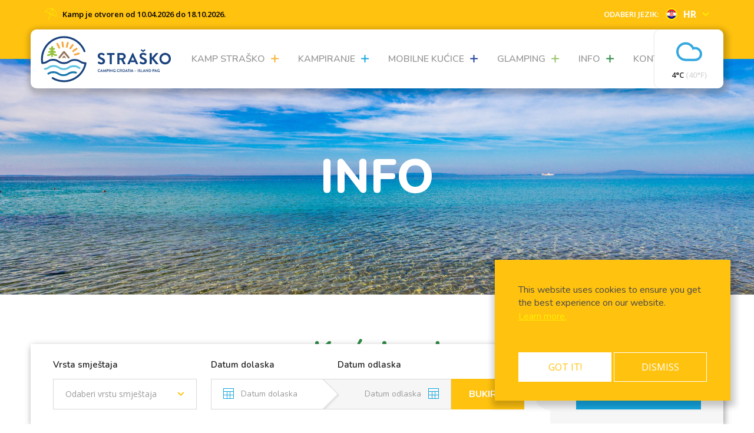

--- FILE ---
content_type: text/html; charset=utf-8
request_url: https://www.campingstrasko.com/hr/info/kucni-red/
body_size: 12882
content:





<!DOCTYPE html>
<!--[if lt IE 7]>      <html class="no-js lt-ie9 lt-ie8 lt-ie7"> <![endif]-->
<!--[if IE 7]>         <html class="no-js lt-ie9 lt-ie8"> <![endif]-->
<!--[if IE 8]>         <html class="no-js lt-ie9"> <![endif]-->
<!--[if gt IE 8]><!--> <html class="no-js" lang="hr"> <!--<![endif]-->
    <head>
        <meta charset="utf-8" />
        <meta http-equiv="X-UA-Compatible" content="IE=edge" />
        <title>
            Camping Straško
        </title>
        <meta name="description" content="" />
        <meta name="viewport" content="width=device-width, initial-scale=1.0, maximum-scale=1.0, user-scalable=0" />
        
            <link rel="alternate" hreflang="en" href="/en/info/camp-rules/" />
            <link rel="alternate" hreflang="x-default" href="/en/info/camp-rules/" />
        
        <link rel="alternate" hreflang="hr" href="/hr/info/kucni-red/" />
        <link rel="alternate" hreflang="sl" href="/sl/info/hisni-red/" />
        <link rel="alternate" hreflang="de" href="/de/info/hausordnung/" />
        <link rel="alternate" hreflang="it" href="/it/info/regolamento-del-campeggio/" />
        <link rel="alternate" hreflang="fr" href="/fr/info/regles-du-camping/" />
        <link rel="alternate" hreflang="nl" href="/nl/info/huisregels/" />
        <link rel="alternate" hreflang="da" href="/da/info/husorden/" />
        <link rel="alternate" hreflang="pl" href="/pl/info/regulamin-kempingu/" />

        
        
            <!-- Google Tag Manager -->
            <script>(function(w,d,s,l,i){w[l]=w[l]||[];w[l].push({'gtm.start':
            new Date().getTime(),event:'gtm.js'});var f=d.getElementsByTagName(s)[0],
            j=d.createElement(s),dl=l!='dataLayer'?'&l='+l:'';j.async=true;j.src=
            'https://www.googletagmanager.com/gtm.js?id='+i+dl;f.parentNode.insertBefore(j,f);
            })(window,document,'script','dataLayer','GTM-WB88GC5');</script>
            <!-- End Google Tag Manager -->
            <!-- Google tag (gtag.js) -->
            <script async src="https://www.googletagmanager.com/gtag/js?id=G-8R5M6KR6Y8"></script>
            <script>
            window.dataLayer = window.dataLayer || [];
            function gtag(){dataLayer.push(arguments);}
            gtag('js', new Date());
            
            gtag('config', 'G-8R5M6KR6Y8');
            </script>
            <!-- End Google tag (gtag.js) -->
        

        
        <script>window.projectName = 'strasko';</script>
        

        <link rel="shortcut icon" type="image/png" href="/static/img/favicons/strasko/favicon.acea0d42ad3a.ico"/>
        <link rel="apple-touch-icon-precomposed" sizes="57x57" href="/static/img/favicons/strasko/apple-touch-icon-57x57.c866b8b202eb.png" />
        <link rel="apple-touch-icon-precomposed" sizes="114x114" href="/static/img/favicons/strasko/apple-touch-icon-114x114.c056bf1de01e.png" />
        <link rel="apple-touch-icon-precomposed" sizes="72x72" href="/static/img/favicons/strasko/apple-touch-icon-72x72.477327e3c06a.png" />
        <link rel="apple-touch-icon-precomposed" sizes="144x144" href="/static/img/favicons/strasko/apple-touch-icon-144x144.9ccfe82f4abd.png" />
        <link rel="apple-touch-icon-precomposed" sizes="60x60" href="/static/img/favicons/strasko/apple-touch-icon-60x60.ba4855fbcfb9.png" />
        <link rel="apple-touch-icon-precomposed" sizes="120x120" href="/static/img/favicons/strasko/apple-touch-icon-120x120.cb5eac253260.png" />
        <link rel="apple-touch-icon-precomposed" sizes="76x76" href="/static/img/favicons/strasko/apple-touch-icon-76x76.24f5f9a986e2.png" />
        <link rel="apple-touch-icon-precomposed" sizes="152x152" href="/static/img/favicons/strasko/apple-touch-icon-152x152.962e94c47947.png" />
        <link rel="icon" type="image/png" href="/static/img/favicons/strasko/favicon-196x196.912cbca25d38.png" sizes="196x196" />
        <link rel="icon" type="image/png" href="/static/img/favicons/strasko/favicon-96x96.f281050c75ca.png" sizes="96x96" />
        <link rel="icon" type="image/png" href="/static/img/favicons/strasko/favicon-32x32.2a34ab5d0814.png" sizes="32x32" />
        <link rel="icon" type="image/png" href="/static/img/favicons/strasko/favicon-16x16.0cfa596ae8b0.png" sizes="16x16" />
        <link rel="icon" type="image/png" href="/static/img/favicons/strasko/favicon-128.8303c17441b7.png" sizes="128x128" />
        <meta name="application-name" content="Camp Straško&nbsp;"/>
        <meta name="msapplication-TileColor" content="#FFFFFF" />
        <meta name="msapplication-TileImage" content="/static/img/favicons/strasko/mstile-150x150.649d40f83948.png" />
        <meta name="msapplication-square70x70logo" content="/static/img/favicons/strasko/mstile-70x70.8303c17441b7.png" />
        <meta name="msapplication-square150x150logo" content="/static/img/favicons/strasko/mstile-150x150.649d40f83948.png" />
        <meta name="msapplication-square310x310logo" content="/static/img/favicons/strasko/mstile-310x310.5e871f287469.png" />


        <meta property="og:url" content="https://www.campingstrasko.com/hr/info/kucni-red/">
        <meta property="og:type" content="website">
        <meta property="og:title" content="Kućni red">
        <meta property="og:image" content="/static/img/og-image-strasko.11e902a4180b.png">
        <meta property="og:site_name" content="Camping Straško">
        
        <link type="text/css" href="/static/webpack_bundles/css/main.a435f570.css" rel="stylesheet" />

        
            
        
        <script src="https://code.jquery.com/jquery-3.3.1.min.js" integrity="sha256-FgpCb/KJQlLNfOu91ta32o/NMZxltwRo8QtmkMRdAu8=" crossorigin="anonymous"></script>
        <script src='https://www.google.com/recaptcha/api.js'></script>
        <script type="text/javascript" src="/hr/jsi18n/"></script>
        <meta name="google-site-verification" content="yUj8Q4OW5OWGKJ61k5wtFIQQOsd3bXlt4esKCW5f7h0" />
        <meta name="google-site-verification" content="odptqAWttlKTxZozbfwoAPLpKXuhkZxnYKEHJPBeFuY" />
    </head>

    <body class="">
        
            <!-- Google Tag Manager (noscript) -->
            <noscript><iframe src="https://www.googletagmanager.com/ns.html?id=GTM-ND236T"
            height="0" width="0" style="display:none;visibility:hidden"></iframe></noscript>
            <!-- End Google Tag Manager (noscript) -->
        
        
        

        

<div class="cookie-notice camp-strasko">
  <p>This website uses cookies to ensure you get the best experience on our website.</p>
  <a href="/hr/politika-privatnosti/">Learn more.</a>
  <div class="buttons">
    <a class="is-button btn-blue">Got it!</a>
    <a class="is-button btn-transparent">Dismiss</a>
  </div>
</div>

<script>
  (function() {
    var createCookie = function(name, value, days) {
      var expires;
      if (days) {
        var date = new Date();
        date.setTime(date.getTime() + (days * 24 * 60 * 60 * 1000));
        expires = "; expires=" + date.toGMTString();
      }
      else {
        expires = "";
      }
      document.cookie = name + "=" + value + expires + "; path=/";
    }

    var getCookie = function(c_name) {
      if (document.cookie.length > 0) {
        c_start = document.cookie.indexOf(c_name + "=");
        if (c_start != -1) {
          c_start = c_start + c_name.length + 1;
          c_end = document.cookie.indexOf(";", c_start);
          if (c_end == -1) {
            c_end = document.cookie.length;
          }
          return unescape(document.cookie.substring(c_start, c_end));
        }
      }
      return "";
    }

    if (!getCookie('noticeAccepted') || getCookie('noticeAccepted') === '') {
      $('.cookie-notice').css('display', 'block');
    }

    $('.cookie-notice .buttons .btn-blue').on('click', function() {
      createCookie('noticeAccepted', true, 3650);
      $('.cookie-notice').remove();
    });

    $('.cookie-notice .buttons .btn-transparent').on('click', function() {
      $('.cookie-notice').remove();
    });
  })();
</script>


        



<header>
  <div class="top-bar orange-bar">
    <div class="container">
      <div class="columns">
        <div class="column">
          <div class="top-header">
            <span>
              
                <img class="is-hidden-mobile" src="/static/img/Sunshade_icon_yellow.642f057f26e2.svg" />
              
              <span class="header-bar-strasko">
                
                  Kamp je otvoren od 10.04.2026 do 18.10.2026.
                
              </span>
            </span>
            <div class="is-pulled-right-mobile">
              <span class="language-chooser-label is-hidden-mobile">Odaberi jezik:</span>
              <div class="dropdown language-chooser">
                <div class="dropdown-trigger">
                  <button class="button" aria-haspopup="true" aria-controls="dropdown-menu">
                    <div>
                      
                        <span class="flag"><img src="/static/img/flags/hr.2c6f9b0f8102.svg" /></span>
                      
                      <span class="lang">HR</span>
                    </div>
                    <span class="icon is-small">
                      
                      <img src="/static/img/Dropdown_icon_yellow.e07a1888d865.svg" />
                      
                    </span>
                  </button>
                </div>
                <div class="dropdown-menu" id="dropdown-menu" role="menu">
                  <div class="dropdown-content">
                      
                      <a
                        
                          href="/en/info/camp-rules/"
                        
                        class="dropdown-item "
                      >
                        <span class="flag"><img src="/static/img/flags/en.a3b6c50346b3.svg" /></span>
                        <span class="lang">English</span>
                      </a>
                      <a
                        
                          href="/hr/info/kucni-red/"
                        
                        class="dropdown-item active"
                      >
                        <span class="flag"><img src="/static/img/flags/hr.2c6f9b0f8102.svg" /></span>
                        <span class="lang">Hrvatski</span>
                      </a>
                      <a
                        
                          href="/sl/info/hisni-red/"
                        
                        class="dropdown-item "
                      >
                        <span class="flag"><img src="/static/img/flags/sl.fdc1ceeae23c.svg" /></span>
                        <span class="lang">Slovenščina</span>
                      </a>
                      <a
                        
                          href="/de/info/hausordnung/"
                        
                        class="dropdown-item "
                      >
                        <span class="flag"><img src="/static/img/flags/de.36ad2891b4f4.svg" /></span>
                        <span class="lang">Deutsch</span>
                      </a>
                      <a
                        
                          href="/it/info/regolamento-del-campeggio/"
                        
                        class="dropdown-item "
                      >
                        <span class="flag"><img src="/static/img/flags/it.e0ce4b99db56.svg" /></span>
                        <span class="lang">Italiano</span>
                      </a>
                      <a
                        
                          href="/pl/info/regulamin-kempingu/"
                        
                        class="dropdown-item "
                      >
                        <span class="flag"><img src="/static/img/flags/pl.1f4f8ec32bba.svg" /></span>
                        <span class="lang">Polski</span>
                      </a>
                      <a
                        
                          href="/nl/info/huisregels/"
                        
                        class="dropdown-item "
                      >
                        <span class="flag"><img src="/static/img/flags/nl.db2b8b183dba.svg" /></span>
                        <span class="lang">Nederlands</span>
                      </a>
                      <a
                        
                          href="/da/info/husorden/"
                        
                        class="dropdown-item "
                      >
                        <span class="flag"><img src="/static/img/flags/da.59a9d25f6d57.svg" /></span>
                        <span class="lang">Dansk</span>
                      </a>
                  </div>
                </div>
              </div>
            </div>
          </div>
        </div>
      </div>
    </div>
  </div>
  <div class="container">
    <div class="columns">
      <div class="column">
        <nav class="navbar is-transparent" role="navigation" aria-label="dropdown navigation">
          <div class="navbar-brand">
            <a class="navbar-item" href="/hr/">
              
              <img src="/static/img/Logotip Strasko_horizontal.8df1b6a7c181.svg">
              
            </a>
            <div class="navbar-burger burger" data-target="main-menu">
              <span></span>
              <span></span>
              <span></span>
              <span></span>
            </div>
          </div>

          


<div id="main-menu" class="navbar-menu">
    <div class="navbar-end">
        
            <div id="campsite" class="navbar-item has-dropdown is-hoverable">
                <a class="navbar-link" href="/hr/kamp-strasko/">
                    Kamp Straško
                    
                        <svg class="more-icon" width="14px" height="14px" viewBox="0 0 14 14" version="1.1" xmlns="http://www.w3.org/2000/svg" xmlns:xlink="http://www.w3.org/1999/xlink"
                            fill="#9B9B9B" fill-rule="nonzero">
                            <g id="navigation_more_icon" transform="translate(-835.000000, -93.000000)">
                                <g id="Navigacija" transform="translate(100.000000, 50.000000)">
                                    <g id="Group-3" transform="translate(646.000000, 39.000000)">
                                        <path d="M94.6,9.6 L94.6,5 C94.6,4.44771525 95.0477153,4 95.6,4 C96.1522847,4 96.6,4.44771525 96.6,5 L96.6,9.6 L101.228535,9.6 C101.78082,9.6 102.228535,10.0477153 102.228535,10.6 C102.228535,11.1522847 101.78082,11.6 101.228535,11.6 L96.6,11.6 L96.6,16.2285351 C96.6,16.7808198 96.1522847,17.2285351 95.6,17.2285351 C95.0477153,17.2285351 94.6,16.7808198 94.6,16.2285351 L94.6,11.6 L90,11.6 C89.4477153,11.6 89,11.1522847 89,10.6 C89,10.0477153 89.4477153,9.6 90,9.6 L94.6,9.6 Z"></path>
                                    </g>
                                </g>
                            </g>
                        </svg>
                    
                    <span class="divider"></span>
                </a>
                
                    <div class="navbar-dropdown">
    
        <a class="navbar-item" href="/hr/kamp-strasko/gastronomija/">
            Gastronomija
        </a>
    
        <a class="navbar-item" href="/hr/kamp-strasko/ponuda-kampa/">
            Ponuda kampa
        </a>
    
        <a class="navbar-item" href="/hr/kamp-strasko/plaza/">
            Plaža &amp; Bazen
        </a>
    
        <a class="navbar-item" href="/hr/kamp-strasko/sport-i-animacija/">
            Sport i animacija
        </a>
    
        <a class="navbar-item" href="/hr/kamp-strasko/slobodno-vrijeme/">
            Slobodno vrijeme
        </a>
    
        <a class="navbar-item" href="/hr/kamp-strasko/kids-club-baby-room/">
            Kids club &amp; Baby room
        </a>
    
        <a class="navbar-item" href="/hr/kamp-strasko/kids-club/">
            Maskote
        </a>
    
        <a class="navbar-item" href="/hr/kamp-strasko/posebne-ponude/">
            POSEBNE PONUDE
        </a>
    
        <a class="navbar-item" href="/hr/kamp-strasko/fotogalerija/">
            Fotogalerija
        </a>
    
</div>

                
            </div>
        
            <div id="camping" class="navbar-item has-dropdown is-hoverable">
                <a class="navbar-link" href="/hr/kampiranje/">
                    Kampiranje
                    
                        <svg class="more-icon" width="14px" height="14px" viewBox="0 0 14 14" version="1.1" xmlns="http://www.w3.org/2000/svg" xmlns:xlink="http://www.w3.org/1999/xlink"
                            fill="#9B9B9B" fill-rule="nonzero">
                            <g id="navigation_more_icon" transform="translate(-835.000000, -93.000000)">
                                <g id="Navigacija" transform="translate(100.000000, 50.000000)">
                                    <g id="Group-3" transform="translate(646.000000, 39.000000)">
                                        <path d="M94.6,9.6 L94.6,5 C94.6,4.44771525 95.0477153,4 95.6,4 C96.1522847,4 96.6,4.44771525 96.6,5 L96.6,9.6 L101.228535,9.6 C101.78082,9.6 102.228535,10.0477153 102.228535,10.6 C102.228535,11.1522847 101.78082,11.6 101.228535,11.6 L96.6,11.6 L96.6,16.2285351 C96.6,16.7808198 96.1522847,17.2285351 95.6,17.2285351 C95.0477153,17.2285351 94.6,16.7808198 94.6,16.2285351 L94.6,11.6 L90,11.6 C89.4477153,11.6 89,11.1522847 89,10.6 C89,10.0477153 89.4477153,9.6 90,9.6 L94.6,9.6 Z"></path>
                                    </g>
                                </g>
                            </g>
                        </svg>
                    
                    <span class="divider"></span>
                </a>
                
                <div class="navbar-dropdown">
                    
                        <a class="navbar-item" href="/hr/kampiranje/#section-1">
                            Parcele
                        </a>
                    
                    
                        <a class="navbar-item" href="/hr/kampiranje/#section-2">
                            Sanitari
                        </a>
                    
                    
                        <a class="navbar-item" href="/hr/kampiranje/#section-3">
                            Posebna ponuda
                        </a>
                    
                    
                </div>
                
            </div>
        
            <div id="mobile-homes" class="navbar-item has-dropdown is-hoverable">
                <a class="navbar-link" href="/hr/mobilne-kucice/">
                    Mobilne kućice
                    
                        <svg class="more-icon" width="14px" height="14px" viewBox="0 0 14 14" version="1.1" xmlns="http://www.w3.org/2000/svg" xmlns:xlink="http://www.w3.org/1999/xlink"
                            fill="#9B9B9B" fill-rule="nonzero">
                            <g id="navigation_more_icon" transform="translate(-835.000000, -93.000000)">
                                <g id="Navigacija" transform="translate(100.000000, 50.000000)">
                                    <g id="Group-3" transform="translate(646.000000, 39.000000)">
                                        <path d="M94.6,9.6 L94.6,5 C94.6,4.44771525 95.0477153,4 95.6,4 C96.1522847,4 96.6,4.44771525 96.6,5 L96.6,9.6 L101.228535,9.6 C101.78082,9.6 102.228535,10.0477153 102.228535,10.6 C102.228535,11.1522847 101.78082,11.6 101.228535,11.6 L96.6,11.6 L96.6,16.2285351 C96.6,16.7808198 96.1522847,17.2285351 95.6,17.2285351 C95.0477153,17.2285351 94.6,16.7808198 94.6,16.2285351 L94.6,11.6 L90,11.6 C89.4477153,11.6 89,11.1522847 89,10.6 C89,10.0477153 89.4477153,9.6 90,9.6 L94.6,9.6 Z"></path>
                                    </g>
                                </g>
                            </g>
                        </svg>
                    
                    <span class="divider"></span>
                </a>
                
                <div class="navbar-dropdown">
                    
                        <a class="navbar-item" href="/hr/mobilne-kucice/#section-1">
                            Mobilne kućice
                        </a>
                    
                    
                    
                    
                </div>
                
            </div>
        
            <div id="glamping" class="navbar-item has-dropdown is-hoverable">
                <a class="navbar-link" href="/hr/glamping/">
                    Glamping
                    
                        <svg class="more-icon" width="14px" height="14px" viewBox="0 0 14 14" version="1.1" xmlns="http://www.w3.org/2000/svg" xmlns:xlink="http://www.w3.org/1999/xlink"
                            fill="#9B9B9B" fill-rule="nonzero">
                            <g id="navigation_more_icon" transform="translate(-835.000000, -93.000000)">
                                <g id="Navigacija" transform="translate(100.000000, 50.000000)">
                                    <g id="Group-3" transform="translate(646.000000, 39.000000)">
                                        <path d="M94.6,9.6 L94.6,5 C94.6,4.44771525 95.0477153,4 95.6,4 C96.1522847,4 96.6,4.44771525 96.6,5 L96.6,9.6 L101.228535,9.6 C101.78082,9.6 102.228535,10.0477153 102.228535,10.6 C102.228535,11.1522847 101.78082,11.6 101.228535,11.6 L96.6,11.6 L96.6,16.2285351 C96.6,16.7808198 96.1522847,17.2285351 95.6,17.2285351 C95.0477153,17.2285351 94.6,16.7808198 94.6,16.2285351 L94.6,11.6 L90,11.6 C89.4477153,11.6 89,11.1522847 89,10.6 C89,10.0477153 89.4477153,9.6 90,9.6 L94.6,9.6 Z"></path>
                                    </g>
                                </g>
                            </g>
                        </svg>
                    
                    <span class="divider"></span>
                </a>
                
                <div class="navbar-dropdown">
                    
                        <a class="navbar-item" href="/hr/glamping/#section-1">
                            Glamping šatori
                        </a>
                    
                    
                    
                    
                </div>
                
            </div>
        
            <div id="info" class="navbar-item has-dropdown is-hoverable">
                <a class="navbar-link" href="/hr/info/">
                    Info
                    
                        <svg class="more-icon" width="14px" height="14px" viewBox="0 0 14 14" version="1.1" xmlns="http://www.w3.org/2000/svg" xmlns:xlink="http://www.w3.org/1999/xlink"
                            fill="#9B9B9B" fill-rule="nonzero">
                            <g id="navigation_more_icon" transform="translate(-835.000000, -93.000000)">
                                <g id="Navigacija" transform="translate(100.000000, 50.000000)">
                                    <g id="Group-3" transform="translate(646.000000, 39.000000)">
                                        <path d="M94.6,9.6 L94.6,5 C94.6,4.44771525 95.0477153,4 95.6,4 C96.1522847,4 96.6,4.44771525 96.6,5 L96.6,9.6 L101.228535,9.6 C101.78082,9.6 102.228535,10.0477153 102.228535,10.6 C102.228535,11.1522847 101.78082,11.6 101.228535,11.6 L96.6,11.6 L96.6,16.2285351 C96.6,16.7808198 96.1522847,17.2285351 95.6,17.2285351 C95.0477153,17.2285351 94.6,16.7808198 94.6,16.2285351 L94.6,11.6 L90,11.6 C89.4477153,11.6 89,11.1522847 89,10.6 C89,10.0477153 89.4477153,9.6 90,9.6 L94.6,9.6 Z"></path>
                                    </g>
                                </g>
                            </g>
                        </svg>
                    
                    <span class="divider"></span>
                </a>
                
                    <div class="navbar-dropdown">
    
        <a class="navbar-item" href="/hr/info/kako-do-nas/">
            Kako do nas?
        </a>
    
        <a class="navbar-item" href="/hr/info/otok-pag-i-novalja/">
            Otok Pag i Novalja
        </a>
    
        <a class="navbar-item" href="/hr/info/faq/">
            FAQ
        </a>
    
        <a class="navbar-item" href="/hr/info/plan-kampa-strasko/">
            Plan kampa Straško
        </a>
    
        <a class="navbar-item" href="/hr/info/kucni-red/">
            Kućni red
        </a>
    
        <a class="navbar-item" href="/hr/info/datum-otvaranja-kampa/">
            DATUM OTVARANJA KAMPA
        </a>
    
        <a class="navbar-item" href="/hr/info/nase-preporuke/">
            Naše preporuke
        </a>
    
</div>

                
            </div>
        
            <div id="secondary" class="navbar-item has-dropdown is-hoverable">
                <a class="navbar-link" href="/hr/kontakt/">
                    Kontakt
                    
                    <span class="divider"></span>
                </a>
                
            </div>
        
        
    </div>
</div>



          <div class="weather">
          </div>
        </nav>
      </div>
    </div>
  </div>
</header>

<script>
  (function() {
    const API_KEY = window.projectName === 'strasko' ? '74202c34e74060df5295cfdcddc15f70' : 'a12738311d4039b034b7c1a9ba8ee5c7'
    const CITY_ID = window.projectName === 'strasko' ? '3194422' : '3194112'

    const getWeatherData = () => {
      let url = `https://api.openweathermap.org/data/2.5/weather?units=metric&id=${CITY_ID}&appid=${API_KEY}`

      let xhr = new XMLHttpRequest()
      xhr.overrideMimeType('application/json')
      xhr.open('GET', url, true)

      xhr.onreadystatechange = function () {
        if (xhr.readyState == 4 && xhr.status == '200') {
          render(xhr.responseText)
        }
      }
      xhr.send()
    }

    const getIcon = (code, night) => {
      if (code < 300) return 'Cloud-Lightning'
      if (code < 400) return 'Cloud-Rain'
      if (code < 600) return 'Cloud-Drizzle-Alt'
      if ([611, 612, 613].includes(code)) return 'Cloud-Hail-Alt'
      if (code < 700) return 'Cloud-Snow'
      if (code < 800) return 'Cloud-Fog'
      if (code === 800) return night ? 'Moon' : 'Sun'
      if (code === 801) return night ? 'Cloud-Moon' : 'Cloud-Sun'
      if (code < 900) return 'Cloud'
    }

    const convertToFarenheit = temp => {
      return Math.round(temp * (9/5) + 32)
    }

    const render = data => {
      const weatherData = JSON.parse(data)
      const conditionId = weatherData.weather[0].id
      const night = weatherData.weather[0].icon.slice(-1) === 'n'
      const temperature = weatherData.main.temp

      const iconPath = `/static/img/icons/climacons/${getIcon(conditionId, night)}.svg`

      const today = document.createElement('div')
      today.classList.add('today')
      today.innerHTML = `
        <div class='icon'>
          <img src='${iconPath}'>
        </div>
        <div class='widget'>
          <p><span>${Math.round(temperature)}&degC</span> (${convertToFarenheit(temperature)}&degF)</p>
        </div>
      `

      $('.weather').append(today)
    }

    getWeatherData()
  })()
</script>


        <!-- The booking component -->
        
            <div id="root"></div>

        

        
  <!-- The page hero section -->
  

<div
  class="page-hero is-info-bg"
  
    style="background-image: url(/media/original_images/IMG_8427.jpg);"
  
  >
  <div class="container with-gap">
    <div class="columns">
      <div class="column">
        <h1>Info</h1>
      </div>
    </div>
  </div>
</div>


  <!-- The section with general info about a page -->
  



<div class="general-info subpage info">
  <div class="container with-gap">
    <div class="columns main-title">
      <div class="column is-8 is-offset-2">
        
        
        <h1 class="is-info-color">Kućni red</h1>
        <div class="is-info-list">
          <div class="rich-text"><p>Poštovani gosti, radi što mirnijeg i ugodnijeg boravka u kampu Straško, molimo Vas da poštujete navedeni kućni red.</p></div>
        </div>
      </div>
    </div>
  </div>
  
    <div id="info-navigation">
      <div class="container with-gap">
        <div class="columns info-navigation">
          <div class="column is-4 navigation-column is-info-bg">
            <ul>
              
                <li data-target="section-1">
                  <a href="#section-1">Kućni red</a>
                </li>
              
                <li data-target="section-2">
                  <a href="#section-2">Kućni red za vlasnike kućnih ljubimaca</a>
                </li>
              
            </ul>
          </div>
          <div class="column is-10 is-offset-1 navigation-image-column">
            
            <img alt="IMG_3927.jpg" height="650" src="/media/images/IMG_3927_psfba4C.2e16d0ba.fill-1500x650.jpg" width="1500">
              
            
          </div>
        </div>
      </div>
    </div>
    <div class="general-info-sections white">
      
        

<div id="section-1" class="general-info-section">
    <div class="container with-gap">
        <div class="columns">
        <div class="column is-6-desktop is-offset-3-desktop is-8-tablet is-offset-2-tablet">
            <h3>Kućni red</h3>
            <div class="is-info-list">
                <div class="rich-text"><ol><li>Gosti Kampa STRAŠKO dužni su tijekom svog boravka pridržavati se kućnog reda i pravila ponašanja, vodeći računa o miru i sigurnosti svih gostiju Kampa, a posebno brojne djece koja u njemu borave, te vodeći računa o imovini Kampa i ostalih gostiju.</li><li>Prijava gostiju u Kampu obavlja se od 07,00 sati za goste na kamp mjestima, od 12,00 sati za goste na parcelama i od 17,00 sati za goste u mobilnim kućicama ili glamping šatorima. Odjava gostiju koji su boravili na slobodnim kamp mjestima obavlja se najkasnije do 18,00 sati, za goste s parcela do 12,00 sati, a za goste koji su koristili mobilne kućice ili glamping šatore do 10,00 sati. Za sve odjave nakon navedenih rokova, naplatit će se još jedan dan boravka, ali bez prava na korištenje smještaja.</li><li>Obračun i plaćanje korištenih usluga gosti mogu obaviti na dan odlaska ili svakim danom najkasnije do 20,30 sati. Radi izbjegavanje gužvi, ili za slučaj ranog odlaska, gostima se preporuča da plaćanje obave dan prije namjeravanog odlaska.</li><li>Gosti su dužni za vrijeme boravka u Kampu imati kod sebe prijavnicu koju su dobili prilikom prijave na recepciji, te je na zahtjev osoblja Kampa pokazati.</li><li>Ulaz i izlaz iz Kampa, te vožnja bilo kojim vozilom na električni ili motorni pogon osim biciklom, unutar Kampa, moguća je samo između 07,00 i 23,00 sata. Mopedima i quadovima koji su unajmljeni izvan Kampa Straško nije dozvoljen ulazak u kamp.</li><li>Postavljanje šatora i predšatora dopušteno je samo u vremenu od 09,00 sati do 21,00 sat. Spavanje u osobnom automobilu, koji nije kamper ili kamp prikolica, nije dozvoljeno unutar kampa.</li><li>U Kampu mogu biti smješteni samo gosti koji su prijavljeni na recepciji. Maloljetnici u Kampu mogu boraviti samo u pratnji roditelja ili punoljetnih osoba kojima su povjereni na čuvanje i brigu. Za svakog neprijavljenog gosta plaća se naknada za nanesenu štetu kampu i ugrožavanje sigurnosti ostalih gostiju u iznosu od 150,00 €. Sve osobe koje se zateknu u Kampu, a nisu prijavljeni kao gosti, udaljit će se iz Kampa.</li><li>Maksimalna dopuštena brzina kretanja vozilima po Kampu je 20 km/h. Pješaci imaju prednost pred svim vozilima. OBRATITE POZORNOST NA DJECU!</li><li>Punjenje električnih vozila unutar Kampa nije dozvoljeno osim isključivo na punionici. Punjenje električnih vozila na parceli ili mobilnoj kućici je zabranjeno.</li><li>Gosti su dužni voditi brigu o čistoći svih prostora koje koriste. Smeće je potrebno odlagati samo u za to predviđene kante i kontejnere postavljene u Kampu. Sanitarne prostore gosti su dužni iza sebe ostaviti u urednom stanju.</li><li>Voda je u svim dijelovima Kampa pitka. Molimo goste da vodu koriste savjesno i umjereno.</li><li>Za vrijeme boravka gostima nije dopušteno stvaranje buke (upotrebnom radio aparata, televizora, glazbenih instrumenata i sl), te ometanje ostalih gostiju glasnim razgovorom, vikom, lupanjem ili na bilo koje druge načine, i to u bilo koje doba dana/noći. Svi gosti koji na bilo koji način uznemiravaju ili ometaju ugodan boravak i odmor ostalih gostiju, ili na bilo koji način oštećuju imovinu Kampa ili drugih gostiju, osoblje Kampa može udaljiti iz Kampa, te im naplatiti boravak i svu eventualno nastalu štetu.</li><li>Potpuni mir i tišina u Kampu su obvezni od 23,00 sata do 07,00 sati, dok dnevni mir, u razdoblju od 13,00 do 15,00 sati podrazumijeva smanjenu vožnju i aktivnosti unutar kampa. </li><li>Zabranjeno je oštećivanje stabala i ostalog zelenila na bilo koji način, uzimanje šljunka s plaže, ograđivanje prostora na kojem se boravi, te obavljanje bilo kakvih radova na parceli ili kamp mjestima, jer će u protivnom gostu bili naplaćena sva šteta koja je time nastala, a osoblje zadržava pravo u tom slučaju gostu uskratiti daljnji boravak u Kampu.</li><li>ZABRANJENO je paliti vatru, što uključuje i bilo kakav otvoreni plamen (npr. svijeća) na bilo kojem mjestu unutar Kampa. U mobilnim kućicama i na parcelama dopušten je samo roštilj na plin ili struju.</li><li>Nije dopušteno pranje posuđa ili rublja na mjestima koja za to nisu predviđena.</li><li>Nije dopušteno pranje vozila, prikolica ili brodica na bilo kojem mjestu unutar Kampa.</li><li>Nije dopušteno zadržavanje, okupljanje, kupanje ili noćenje na plaži nakon 23,00 sata.</li><li>ZABRANJENA je vožnja brodovima, pedalinama, jet skyjevima, i svim ostalim plovilima unutar plivačke zone.</li><li>Zabranjeno je cjelodnevno/cjelonoćno ostavljanje ležaljki, ručnika, prostirki ili bilo kakvih osobnih stvari na plaži, jer će tijekom čišćenja plaže sve stvari biti uklonjene.</li><li>Izbor mjesta u Kampu (osim na numeriranim parcelama) je slobodan, s tim da su gosti dužni prostor koristiti racionalno, vodeći računa o ostalim gostima. Broj kamp mjesta koji je gostu dodijeljen na recepciji prilikom prijave, gost je dužan istaknuti na vidljivo mjesto, te prilikom odjave vratiti na recepciju.</li><li>Parkiranje osobnih vozila nije dopušteno izvan smještajnih jedinica. Automobil i ostala prijevozna sredstva koje nije moguće smjestiti na parcelu, gost je dužan parkirati izvan Kampa na uređenom parkiralištu.</li><li>Osobe koje posjećuju prijatelje ili obitelj koji su gosti Kampa, svoja vozila moraju ostaviti na parkiralištu izvan Kampa, te se za posjetu trebaju prijaviti na recepciji. Posjeti su dopušteni u razdoblju od 08,00 do 21,00 sati, u trajanju od najviše 2 sata, a ukoliko posjetitelj trajanje svog posjeta produlji više od 2 sata, dužan je prilikom odlaska platiti dnevnu ulaznicu u iznosu od 10,00 €. U slučaju da posjetitelj napusti Kamp iza 21,00 sat, osoblje Kampa ovlašteno je dnevnu ulaznicu u iznosu od 10,00 € po osobi naplatiti gostu kod kojeg je posjetitelj boravio, prilikom odjave.</li><li>Kontrola stanja inventara mobilnih kućica obavlja se prilikom odjave gostiju, te za slučaj oštećenja ili nedostatka inventara, osoblje je ovlašteno od gosta naplatiti svu nastalu štetu u stvarnom iznosu.</li><li>Ukoliko pronađu ostavljene, izgubljene ili zaboravljene predmete, gosti ih mogu predati na recepciju.</li><li>Svoje dragocjenosti (nakit, novac i sl) gosti mogu, uz naknadu, pohraniti u sefu koji se nalazi na recepciji.</li><li>HADRIA d.o.o. ne preuzima odgovornost za eventualne krađe, oštećenja i nestanak imovine gosta. Isključuje se i odgovornost za štetu nastalu uslijed više sile, pa se gostima preporučuje da osiguraju svoju imovinu.</li><li>Pošta u Kamp dolazi radnim danom u popodnevnim satima, a gosti je mogu preuzeti na recepciji.</li><li>Sve primjedbe i pritužbe gosti Kampa mogu uputiti isključivo na: reception@hadria.biz</li><li>Svim gostima koji se ne budu pridržavali bilo koje odredbe ovog kućnog reda, te na bilo koji drugi način budu ometali ili uznemiravali rad Kampa, ostale goste kao i ugrožavali imovinu drugih, otkazat će se usluga boravka i smještaja u Kampu, i osoblje će ih udaljiti iz Kampa, te od njih naplatiti eventualno nastalu štetu.</li></ol></div>
            </div>
        </div>
        </div>
        <div class="columns image-separator">
        <div class="column is-10-desktop is-offset-1-desktop is-10-tablet is-offset-1-tablet">
            <img src="">
        </div>
        </div>
    </div>
</div>

      
        

<div id="section-2" class="general-info-section">
    <div class="container with-gap">
        <div class="columns">
        <div class="column is-6-desktop is-offset-3-desktop is-8-tablet is-offset-2-tablet">
            <h3>Kućni red za vlasnike kućnih ljubimaca</h3>
            <div class="is-info-list">
                <div class="rich-text"><p></p><ol><li>Vlasnici kućnih ljubimaca dužni su ih prilikom dolaska prijaviti na recepciji uz predočenje iskaznice o cijepljenju, te za njihov boravak platiti naknadu prema službenom cjeniku Kampa.</li><li>Gosti su kućne ljubimce dužni voditi vezane, s brnjicom, te ih držati vezane i unutar smještajne jedinice. Gosti su dužni počistiti nuždu koju obave kućni ljubimci, i odložiti je u za to predviđene kante.</li><li>Kućne ljubimce može se tuširati samo u za to namijenjenim tuševima koji se nalaze na sanitarnim čvorovima.</li><li>Zabranjeno je uvoditi kućne ljubimce u prostore recepcije, trgovine, sanitarnih čvorova i općenito sve zatvorene prostorije, a posebno na dječja igrališta.</li><li><b>Kupanje kućnih ljubimaca dopušteno je samo na posebno označenom dijelu plaže. Gosti koji prekrše ovu odredbu kućnog reda, dužni su na traženje osoblja platiti kaznu u iznosu od 150,00 €.</b></li><li>Boravak kućnih ljubimaca u Kampu je dopušten, osim za one kućne ljubimce koji na bilo koji način mogu dovesti u opasnost ili ometati siguran i udoban boravak gostiju. Osoblje Kampa ovlašteno je od vlasnika kućnog ljubimca koji se ne pridržava ovog kućnog reda, zatražiti da napusti Kamp.</li></ol></div>
            </div>
        </div>
        </div>
        <div class="columns image-separator">
        <div class="column is-10-desktop is-offset-1-desktop is-10-tablet is-offset-1-tablet">
            <img src="">
        </div>
        </div>
    </div>
</div>

      
    </div>
      
</div>


  <!-- The section with a button that takes you to the virtual tour of the camp -->
  


<div class="virtual-tour camp-strasko">
  <div class="container with-gap">
    <div class="columns">
      <div class="column tour">
      
        <div>
          <h2>Virtualna šetnja</h2>
          <p>Istražite kamp pomoću virtualne šetnje.</p>
            <a class="is-button btn-orange-light" href="https://3d.perspekto.eu/tour/kamp-strasko-zona-1?play=1&sr=-.01,.38&ss=782" target="_blank">Istraži kamp</a>
        </div>
        
        <div class="tour-illustration"></div>
      </div>
    </div>
  </div>
</div>


  <!-- The "get directions" section -->
  
  


<div class="directions" style="background-color: #93C466">
  <div class="map">
    <div class="map-cutoff-curved">
      
        <div class="map-image"></div>
      
    </div>
  </div>
  <div class="container get-directions with-gap">
    <div class="columns">
      <div class="column">
        <div>
          <a class="is-button btn-orange-light" href="https://www.google.com/maps/dir/?api=1&destination=Camping+Strasko,+Zeleni+put+7,+53291,+Novalja" target="_blank">Kako do nas</a>
          <h4>Izračunajte najkraći put do nas</h4>
          <em id="user-distance">
            
              Računamo koliko ste udaljeni od kampa Straško.
            
          </em>
        </div>
      </div>
      <div class="column is-10 illustration">
        
        <img src="/static/img/directions_strasko.2b7616353876.svg">
        
      </div>
    </div>
  </div>
</div>


<script>window.campLocation = {latitude: 44.5451808, longitude: 14.8787023 };</script>


<script>
  (function () {
    // Geolocation
    // -----------

    // The camp location
    var campLocation = window.campLocation;

    var Geolocation = {
      rad: function(x) { return x * Math.PI / 180 },

      // Distance in kilometers between two points using the Haversine algo.
      haversine: function(p1, p2) {
        var R = 6371
        var dLat  = this.rad(p2.latitude - p1.latitude)
        var dLong = this.rad(p2.longitude - p1.longitude)

        var a = Math.sin(dLat/2) * Math.sin(dLat/2) +
                Math.cos(this.rad(p1.latitude)) * Math.cos(this.rad(p2.latitude)) * Math.sin(dLong/2) * Math.sin(dLong/2)
        var c = 2 * Math.atan2(Math.sqrt(a), Math.sqrt(1-a))
        var d = R * c

        return Math.round(d)
      },

      // Distance between the camp and the user location
      distanceFrom: function(position) {
        Geolocation.displayLocation()
        var distance = Geolocation.haversine(position.coords, campLocation)
        var messageTemplate = gettext('Based on your location, you are %s KM away from Camp Straško.');
        var message = interpolate(messageTemplate, [distance])
        $("#user-distance").text(message)
      },

      displayLocation: function() {
        $("#user-distance").css('display', 'block');
      }
    }

    if (navigator.geolocation) { // Check that the browser supports geolocation.
      // Request current position and provide callbacks.
      navigator.geolocation.getCurrentPosition(Geolocation.distanceFrom, Geolocation.displayLocation);

      // Keep watching the position and call callbacks on change.
      navigator.geolocation.watchPosition(Geolocation.distanceFrom);
    }
    else {
      // Fallback gracefully if geolocation isn't working.
      Geolocation.displayLocation();
    }
  })();
</script>

  

  <!-- The section with details about the other camp -->
  


<div class="other-camp-section camp-omisalj">
  <div class="background-image"></div>
  <div class="container with-gap">
    <div class="columns">
      <div class="column is-4-desktop">
        
        <img width="200" src="/static/img/logo.de1256975219.svg">
        <h2>Tražite idealno mjesto za odmor, ali ipak malo sjevernije?</h2>
        <p>Mi smo već tu!</p>
        <p>Pogledajte naš kamp Omišalj na otoku Krku!</p>
        <a class="is-button btn-orange-light" href="http://www.campingomisalj.com/hr">Posjetite kamp Omišalj</a>
        
      </div>
    </div>
  </div>
</div>
<div class="other-camp-section camp-jezera inverted">
  <div class="background-image"></div>
  <div class="container with-gap">
    <div class="columns">
      <div class="column"></div>
      <div class="column is-4-desktop">
        <img width="200" src="/static/img/Lovisca_Logo.19b17bf4bc1d.svg">
        
          <h2>Tražite idealno mjesto za odmor, ali ipak malo južnije?</h2>
          <p>Mi smo već tu!</p>
          <p>Pogledajte naš kamp Jezera Lovišća na otoku Murteru!</p>
        
        <a class="is-button btn-orange-light" href="https://www.camp-murter-kornati.com/">Posjetite kamp Jezera Lovišća</a>
      </div>
    </div>
  </div>
</div>
<script>
  (function () {
    function setImageWidth() {
      var windowWidth = window.innerWidth;
      var containerWidth = $('.other-camp-section .container').width();

      var imageWidth = windowWidth - (windowWidth - containerWidth) / 2 - 0.3333 * containerWidth - 32;
      $('.other-camp-section .background-image').width(imageWidth)
    }

    $(window).resize(function() {
      setImageWidth();
    });

    setImageWidth();
  })();
</script>


  <!-- Various certificates and amenities -->
  

<div class="container with-gap">
  <div class="columns is-multiline badges camp-strasko">
    <div class="column is-2-desktop is-4-tablet is-6-mobile">
      <div class="badge award">
        <div class="badge-image">
            
            <a href="https://www.pincamp.de/campingplaetze/camping-strasko" target="_blank">
              <img src="/static/img/badges/Awards_ADAC_2023.be6a58a7600a.png">
            </a>
            
        </div>
      </div>
    </div>
    <div class="column is-2-desktop is-4-tablet is-6-mobile">
      <div class="badge award">
        <div class="badge-image">
          
          <img src="/static/img/badges/Awards_ANWB_2023.7871545f5e74.png">
          
        </div>
      </div>
    </div>
    <div class="column is-2-desktop is-4-tablet is-6-mobile">
      <div class="badge award">
        <div class="badge-image">
          
          <img src="/static/img/badges/Awards_NajKamp_2022.bc7b30e24d75.png">
          
        </div>
      </div>
    </div>
    <div class="column is-2-desktop is-4-tablet is-6-mobile">
      <div class="badge award">
        <div class="badge-image">
          
          <a href="https://www.camping.hr/campsites/strasko" target="_blank">
            <img src="/static/img/badges/Awards_CRO_Best_Camp_2024.db36730142b6.png">
          </a>
          
        </div>
      </div>
    </div>
    <div class="column is-2-desktop is-4-tablet is-6-mobile">
      <div class="badge award">
        <div class="badge-image">
          <img src="/static/img/badges/Awards_Blue_Flag.a3c42b645e58.jpg">
        </div>
      </div>
    </div>
    <div class="column is-2-desktop is-4-tablet is-6-mobile">
      <div class="badge award">
        <div class="badge-image">
          
          
        </div>
      </div>
    </div>
  </div>
</div>



        





<footer class="camp-strasko">
  <div class="subscribe">
    <div class="container with-gap">
      <div class="go-to-top">
        <img src="/static/img/to-top.1f0e1190452d.svg">
      </div>
      <div class="columns is-centered">
        <div class="column is-6">
          <h2>Prijava na newsletter</h2>
          <form action="https://hadria.us18.list-manage.com/subscribe/post?u=000c8c293d7e2be3f843fac0b&amp;id=334144dab9" method="post" id="mc-embedded-subscribe-form" name="mc-embedded-subscribe-form" class="validate" target="_blank" novalidate>
            <div class="subscribe-element">
                <input type="email" name="EMAIL" placeholder="E-mail" />
                <!-- real people should not fill this in and expect good things - do not remove this or risk form bot signups-->
                <div style="position: absolute; left: -5000px;" aria-hidden="true"><input type="text" name="b_000c8c293d7e2be3f843fac0b_334144dab9" tabindex="-1" value=""></div>
                <button type="submit" class="btn-orange-light" name="subscribe">Prijavi se</button>
            </div>
          </form>
        </div>
      </div>
    </div>
    <div class="container share with-gap">
      <div class="columns is-centered">
        <div class="column is-10">
            <div class="columns">
              <div class="column is-6">
                <h2>Pratite nas</h2>
                <div class="social">
                  
                  <a href="http://www.facebook.com/camping.strasko/" target="_blank"><img src="/static/img/icons/facebook.b05c35cd3df0.svg"></a>
                  <a href="http://www.instagram.com/camp_strasko/" target="_blank"><img src="/static/img/icons/instagram.a7b11a6ecfab.svg"></a>
                  <a href="http://www.tripadvisor.com/Hotel_Review-g651687-d2066523-Reviews-Camping_Strasko-Novalja_Island_of_Pag_Zadar_County_Dalmatia.html" target="_blank"><img src="/static/img/icons/tripadvisor.99877d88f1ab.svg"></a>
                  
                  
                  
                </div>
              </div>
              <div class="column is-6">
                <div class="phone-numbers">
                  
                    <h3>Recepcija</h3>
                    <a href="tel:+38553661226">+385 53 661 226</a>
                    <h3>Rezervacije</h3>
                    <a href="tel:+38553663381">+385 53 663 381</a>
                  
                </div>
              </div>
            </div>
        </div>
      </div>
    </div>
  </div>
  <div class="main-footer">
    <div class="container with-gap">
      <div class="columns">
        <div class="column logo-column">
          
          <img src="/static/img/Logotip Strasko_white.bcaf3d7b8238.svg">
          
        </div>
         


<div class="column">
  <div class="menu">
    <a class="menu-label" href="/hr/kamp-strasko/">Kamp Straško</a>
    
      <ul class="menu-list">
    
        <li><a href="/hr/kamp-strasko/gastronomija/">Gastronomija</a></li>
    
        <li><a href="/hr/kamp-strasko/ponuda-kampa/">Ponuda kampa</a></li>
    
        <li><a href="/hr/kamp-strasko/plaza/">Plaža &amp; Bazen</a></li>
    
        <li><a href="/hr/kamp-strasko/sport-i-animacija/">Sport i animacija</a></li>
    
        <li><a href="/hr/kamp-strasko/slobodno-vrijeme/">Slobodno vrijeme</a></li>
    
        <li><a href="/hr/kamp-strasko/kids-club-baby-room/">Kids club &amp; Baby room</a></li>
    
        <li><a href="/hr/kamp-strasko/kids-club/">Maskote</a></li>
    
        <li><a href="/hr/kamp-strasko/posebne-ponude/">POSEBNE PONUDE</a></li>
    
        <li><a href="/hr/kamp-strasko/fotogalerija/">Fotogalerija</a></li>
    
</ul>

    

  </div>
</div>

<div class="column">
  <div class="menu">
    <a class="menu-label" href="/hr/kampiranje/">Kampiranje</a>
    
      <ul class="menu-list">
      
          <li><a href="/hr/kampiranje/#section-1">
              Parcele
          </a></li>
      
      
          <li><a href="/hr/kampiranje/#section-2">
              Sanitari
          </a></li>
      
      
          <li><a href="/hr/kampiranje/#section-3">
              Posebna ponuda
          </a></li>
      
      
      </ul>
    

  </div>
</div>

<div class="column">
  <div class="menu">
    <a class="menu-label" href="/hr/mobilne-kucice/">Mobilne kućice</a>
    
      <ul class="menu-list">
      
          <li><a href="/hr/mobilne-kucice/#section-1">
              Mobilne kućice
          </a></li>
      
      
      
      
      </ul>
    

  </div>
</div>

<div class="column">
  <div class="menu">
    <a class="menu-label" href="/hr/glamping/">Glamping</a>
    
      <ul class="menu-list">
      
          <li><a href="/hr/glamping/#section-1">
              Glamping šatori
          </a></li>
      
      
      
      
      </ul>
    

  </div>
</div>

<div class="column">
  <div class="menu">
    <a class="menu-label" href="/hr/info/">Info</a>
    
      <ul class="menu-list">
    
        <li><a href="/hr/info/kako-do-nas/">Kako do nas?</a></li>
    
        <li><a href="/hr/info/otok-pag-i-novalja/">Otok Pag i Novalja</a></li>
    
        <li><a href="/hr/info/faq/">FAQ</a></li>
    
        <li><a href="/hr/info/plan-kampa-strasko/">Plan kampa Straško</a></li>
    
        <li><a href="/hr/info/kucni-red/">Kućni red</a></li>
    
        <li><a href="/hr/info/datum-otvaranja-kampa/">DATUM OTVARANJA KAMPA</a></li>
    
        <li><a href="/hr/info/nase-preporuke/">Naše preporuke</a></li>
    
</ul>

    

  </div>
</div>

<div class="column">
  <div class="menu">
    <a class="menu-label" href="/hr/kontakt/">Kontakt</a>
    
      <ul class="menu-list">
    
</ul>

    

  </div>
</div>


      </div>
    </div>
  </div>

  <div class="bottom-footer">
    <div class="container with-gap">
      <div class="columns">
        <div class="column">
          <div class="container logos">
            <div class="columns">
              <div class="column logo">
                <a href="http://www.hadria.biz/" target="_blank">
                  <img src="/static/img/hadria_grayscale.33ac8364e26c.svg">
                </a>
              </div>
              <div class="column logo">
                
                <a href="https://www.campingomisalj.com/en/" target="_blank">
                  <img src="/static/img/Omisalj_Logo_Footer.f1f775886efd.svg">
                </a>
                
              </div>
              <div class="column logo">
                
                <a href="https://visitnovalja.hr/?lang=en" target="_blank">
                  <img src="/static/img/Novalja_Logo_Footer.586e5ef02c29.svg">
                </a>
                
              </div>
              <div class="column logo">
                
                <a href="http://visit-lika.com/en" target="_blank">
                  <img src="/static/img/TZ_Licko_Senjska_logo.0f2004fe6f8a.svg" style="height: 67px;">
                </a>
                
              </div>
            </div>
          </div>
          <div class="menu">
            <ul class="menu-list">
              
                <li><a href="/hr/politika-privatnosti/">Politika privatnosti</a></li>
              
                <li><a href="/hr/uvjeti-koristenja/">Uvjeti korištenja</a></li>
              
                <li><a href="/hr/impressum/">Impressum</a></li>
              
            </ul>
          </div>
        </div>
      </div>
    </div>
  </div>
</footer>


        
        <script type="text/javascript" src="/static/js/slick.min.d5a61c749e44.js"></script>
        <script type="text/javascript" src="/static/js/omisalj.b367483ffb2a.js"></script>
        <script>
          // Used for selecting the corresponding accommodation
          window.page_class = '';
          window.RESERVATIONS_URL = '/hr/rezervacije/';
          
          window.LANGUAGE_CODE = 'hr';
        </script>

        <script type="text/javascript" src="/static/webpack_bundles/js/main.1445b7d4.js" ></script>
        
            
        
    </body>
</html>


--- FILE ---
content_type: image/svg+xml
request_url: https://www.campingstrasko.com/static/img/icons/instagram.a7b11a6ecfab.svg
body_size: 2493
content:
<svg xmlns="http://www.w3.org/2000/svg" width="79" height="79" viewBox="0 0 79 79">
  <g fill="#1D70B7" fill-rule="evenodd">
    <path d="M39.1244444,78.5654321 C17.6320988,78.5654321 0.145679012,61.08 0.145679012,39.5876543 C0.145679012,18.094321 17.6320988,0.608888889 39.1244444,0.608888889 C60.6177778,0.608888889 78.1032099,18.094321 78.1032099,39.5876543 C78.1032099,61.08 60.6177778,78.5654321 39.1244444,78.5654321 L39.1244444,78.5654321 Z M39.1244444,3.57185185 C19.265679,3.57185185 3.10864198,19.7279012 3.10864198,39.5876543 C3.10864198,59.4464198 19.265679,75.6024691 39.1244444,75.6024691 C58.9841975,75.6024691 75.1402469,59.4464198 75.1402469,39.5876543 C75.1402469,19.7279012 58.9841975,3.57185185 39.1244444,3.57185185 L39.1244444,3.57185185 Z"/>
    <path d="M53.8701235,21.3851852 L26.2681481,21.3851852 C23.8908642,21.3851852 21.9639506,23.3071605 21.9639506,25.6795062 L21.9639506,53.3012346 C21.9639506,55.6725926 23.8908642,57.5955556 26.2681481,57.5955556 L53.8701235,57.5955556 C56.2474074,57.5955556 58.174321,55.6725926 58.174321,53.3012346 L58.174321,25.6795062 C58.174321,23.3071605 56.2474074,21.3851852 53.8701235,21.3851852 L53.8701235,21.3851852 Z M47.9906173,27.0424691 C47.9906173,26.4182716 48.497284,25.9106173 49.1214815,25.9106173 L52.5160494,25.9106173 C53.1412346,25.9106173 53.6479012,26.4182716 53.6479012,27.0424691 L53.6479012,30.437037 C53.6479012,31.0622222 53.1412346,31.5688889 52.5160494,31.5688889 L49.1214815,31.5688889 C48.497284,31.5688889 47.9906173,31.0622222 47.9906173,30.437037 L47.9906173,27.0424691 L47.9906173,27.0424691 Z M40.1111111,32.5851852 C43.957037,32.5851852 47.0750617,35.6962963 47.0750617,39.531358 C47.0750617,43.3693827 43.957037,46.4795062 40.1111111,46.4795062 C36.2661728,46.4795062 33.1481481,43.3693827 33.1481481,39.531358 C33.1481481,35.6962963 36.2661728,32.5851852 40.1111111,32.5851852 L40.1111111,32.5851852 Z M54.7797531,53.0691358 C54.7797531,53.6933333 54.2730864,54.2009877 53.6479012,54.2009877 L26.4903704,54.2009877 C25.8651852,54.2009877 25.3585185,53.6933333 25.3585185,53.0691358 L25.3585185,36.0953086 L29.8849383,36.0953086 C29.2953086,36.9437037 29.0958025,38.5269136 29.0958025,39.531358 C29.0958025,45.5916049 34.0380247,50.5219753 40.1111111,50.5219753 C46.1851852,50.5219753 51.1274074,45.5916049 51.1274074,39.531358 C51.1274074,38.5269136 50.9841975,36.9674074 50.2533333,36.0953086 L54.7797531,36.0953086 L54.7797531,53.0691358 L54.7797531,53.0691358 Z"/>
  </g>
</svg>


--- FILE ---
content_type: image/svg+xml
request_url: https://www.campingstrasko.com/static/img/Lovisca_Logo.19b17bf4bc1d.svg
body_size: 30842
content:
<svg width="472" height="177" viewBox="0 0 472 177" fill="none" xmlns="http://www.w3.org/2000/svg">
<path fill-rule="evenodd" clip-rule="evenodd" d="M58.2801 143.374C58.2801 145.639 56.4441 147.475 54.1791 147.475C51.9141 147.475 50.0781 145.639 50.0781 143.374C50.0781 141.109 51.9141 139.273 54.1791 139.273C56.4441 139.273 58.2801 141.109 58.2801 143.374Z" fill="#C89B60"/>
<path fill-rule="evenodd" clip-rule="evenodd" d="M72.3321 143.374C72.3321 145.639 70.4961 147.475 68.2311 147.475C65.9661 147.475 64.1301 145.639 64.1301 143.374C64.1301 141.109 65.9661 139.273 68.2311 139.273C70.4961 139.273 72.3321 141.109 72.3321 143.374Z" fill="#C89B60"/>
<path fill-rule="evenodd" clip-rule="evenodd" d="M86.3843 143.374C86.3843 145.639 84.5483 147.475 82.2833 147.475C80.0183 147.475 78.1823 145.639 78.1823 143.374C78.1823 141.109 80.0183 139.273 82.2833 139.273C84.5483 139.273 86.3843 141.109 86.3843 143.374Z" fill="#C89B60"/>
<path fill-rule="evenodd" clip-rule="evenodd" d="M100.436 143.374C100.436 145.639 98.6003 147.475 96.3353 147.475C94.0703 147.475 92.2343 145.639 92.2343 143.374C92.2343 141.109 94.0703 139.273 96.3353 139.273C98.6003 139.273 100.436 141.109 100.436 143.374Z" fill="#C89B60"/>
<path fill-rule="evenodd" clip-rule="evenodd" d="M114.488 143.374C114.488 145.639 112.652 147.475 110.387 147.475C108.122 147.475 106.286 145.639 106.286 143.374C106.286 141.109 108.122 139.273 110.387 139.273C112.652 139.273 114.488 141.109 114.488 143.374Z" fill="#C89B60"/>
<path fill-rule="evenodd" clip-rule="evenodd" d="M128.54 143.374C128.54 145.639 126.704 147.475 124.439 147.475C122.174 147.475 120.338 145.639 120.338 143.374C120.338 141.109 122.174 139.273 124.439 139.273C126.704 139.273 128.54 141.109 128.54 143.374Z" fill="#C89B60"/>
<path fill-rule="evenodd" clip-rule="evenodd" d="M142.593 143.374C142.593 145.639 140.757 147.475 138.492 147.475C136.227 147.475 134.391 145.639 134.391 143.374C134.391 141.109 136.227 139.273 138.492 139.273C140.757 139.273 142.593 141.109 142.593 143.374Z" fill="#C89B60"/>
<path fill-rule="evenodd" clip-rule="evenodd" d="M44.228 143.374C44.228 145.639 42.392 147.475 40.127 147.475C37.862 147.475 36.026 145.639 36.026 143.374C36.026 141.109 37.862 139.273 40.127 139.273C42.392 139.273 44.228 141.109 44.228 143.374Z" fill="#C89B60"/>
<path fill-rule="evenodd" clip-rule="evenodd" d="M64.5538 155.655C64.5538 157.92 62.7178 159.756 60.4528 159.756C58.1878 159.756 56.3518 157.92 56.3518 155.655C56.3518 153.39 58.1878 151.554 60.4528 151.554C62.7178 151.554 64.5538 153.39 64.5538 155.655Z" fill="#C89B60"/>
<path fill-rule="evenodd" clip-rule="evenodd" d="M78.9059 155.655C78.9059 157.92 77.0699 159.756 74.8049 159.756C72.5399 159.756 70.7039 157.92 70.7039 155.655C70.7039 153.39 72.5399 151.554 74.8049 151.554C77.0699 151.554 78.9059 153.39 78.9059 155.655Z" fill="#C89B60"/>
<path fill-rule="evenodd" clip-rule="evenodd" d="M93.2582 155.655C93.2582 157.92 91.4222 159.756 89.1572 159.756C86.8922 159.756 85.0562 157.92 85.0562 155.655C85.0562 153.39 86.8922 151.554 89.1572 151.554C91.4222 151.554 93.2582 153.39 93.2582 155.655Z" fill="#C89B60"/>
<path fill-rule="evenodd" clip-rule="evenodd" d="M107.61 155.655C107.61 157.92 105.774 159.756 103.509 159.756C101.244 159.756 99.4083 157.92 99.4083 155.655C99.4083 153.39 101.244 151.554 103.509 151.554C105.774 151.554 107.61 153.39 107.61 155.655Z" fill="#C89B60"/>
<path fill-rule="evenodd" clip-rule="evenodd" d="M121.962 155.655C121.962 157.92 120.126 159.756 117.861 159.756C115.596 159.756 113.76 157.92 113.76 155.655C113.76 153.39 115.596 151.554 117.861 151.554C120.126 151.554 121.962 153.39 121.962 155.655Z" fill="#C89B60"/>
<path d="M58.4954 45.8813C58.4584 45.8813 58.4224 45.8813 58.3854 45.8813C46.6724 45.8463 35.6874 40.0733 29.0014 30.4393C27.9304 28.8963 28.3124 26.7773 29.8554 25.7073C31.3974 24.6363 33.5174 25.0193 34.5874 26.5623C40.0084 34.3723 48.9124 39.0523 58.4054 39.0813H58.4954C66.2274 39.0813 73.5034 36.0803 78.9904 30.6263C84.4974 25.1513 87.5444 17.8593 87.5674 10.0923C87.5734 8.07135 87.3704 6.05035 86.9654 4.08835C86.5854 2.24935 87.7684 0.450346 89.6074 0.0713463C91.4484 -0.309654 93.2444 0.874348 93.6244 2.71335C94.1244 5.13335 94.3744 7.62335 94.3674 10.1133C94.3384 19.6953 90.5804 28.6943 83.7844 35.4493C77.0144 42.1793 68.0364 45.8813 58.4954 45.8813Z" fill="#F2B700"/>
<path d="M57.9504 32.0995C56.8514 32.0995 55.7514 32.0155 54.6594 31.8465C48.1044 30.8285 42.4684 26.9525 39.1954 21.2095C38.2654 19.5785 38.8344 17.5025 40.4654 16.5725C42.0954 15.6415 44.1734 16.2115 45.1034 17.8425C47.3434 21.7745 51.2064 24.4295 55.7024 25.1265C58.3314 25.5345 61.0354 25.2175 63.5204 24.2105C65.6984 23.3275 67.5784 21.9905 69.1084 20.2355C71.6024 17.3755 72.8974 13.7185 72.7574 9.93649C72.7154 8.83449 72.5494 7.73349 72.2614 6.66649C71.7734 4.85249 72.8474 2.98749 74.6604 2.49949C76.4754 2.01249 78.3394 3.08549 78.8274 4.89849C79.2474 6.45949 79.4914 8.06949 79.5524 9.68249C79.7584 15.2015 77.8684 20.5355 74.2334 24.7035C71.9954 27.2705 69.2514 29.2245 66.0754 30.5125C63.4814 31.5645 60.7204 32.0995 57.9504 32.0995Z" fill="#F2B700"/>
<path d="M89.4934 176.138C62.2454 176.138 36.6124 164.114 19.1654 143.148C10.8104 133.108 4.81544 121.666 1.34744 109.141C0.847438 107.331 1.90844 105.458 3.71744 104.957C5.52844 104.456 7.40044 105.517 7.90144 107.326C11.1104 118.916 16.6584 129.504 24.3914 138.798C40.5434 158.206 64.2714 169.337 89.4934 169.337C127.312 169.337 160.838 143.932 171.021 107.555C171.527 105.747 173.405 104.692 175.212 105.198C177.02 105.704 178.076 107.58 177.569 109.389C166.568 148.69 130.349 176.138 89.4934 176.138Z" fill="#00537B"/>
<path d="M124.243 111.926H124.19C116.381 111.911 112.377 108.697 108.844 105.861C105.672 103.314 103.166 101.302 97.7424 101.293H97.7034C92.3064 101.293 89.7984 103.292 86.6244 105.822C83.0894 108.639 79.0824 111.831 71.3064 111.832H71.2564C69.3784 111.828 67.8584 110.304 67.8624 108.426C67.8654 106.55 69.3874 105.031 71.2624 105.031C71.2754 105.032 71.2914 105.031 71.3064 105.031C76.7044 105.031 79.2124 103.032 82.3864 100.503C85.9214 97.6857 89.9284 94.4917 97.7034 94.4917H97.7544C105.563 94.5067 109.568 97.7217 113.101 100.558C116.273 103.105 118.778 105.116 124.202 105.125H124.243C129.639 105.125 132.146 103.127 135.319 100.598C138.853 97.7797 142.86 94.5857 150.635 94.5857H150.685C158.494 94.6007 162.498 97.8157 166.031 100.653C168.479 102.618 170.593 104.316 174.009 104.949C175.855 105.292 177.074 107.067 176.731 108.912C176.388 110.759 174.612 111.978 172.767 111.635C167.67 110.689 164.537 108.174 161.773 105.954C158.602 103.407 156.097 101.397 150.673 101.387H150.634C145.238 101.387 142.73 103.386 139.557 105.915C136.023 108.733 132.017 111.926 124.243 111.926Z" fill="#00537B"/>
<path d="M121.614 131.72C113.882 131.72 109.891 128.391 106.684 125.716C103.72 123.243 101.379 121.291 96.1105 121.291C90.8845 121.291 88.7106 123.187 85.9576 125.587C82.9065 128.247 79.1095 131.558 71.3355 131.558C69.4575 131.558 67.9355 130.035 67.9355 128.157C67.9355 126.28 69.4575 124.757 71.3355 124.757C76.5615 124.757 78.7365 122.862 81.4885 120.461C84.5395 117.801 88.3365 114.491 96.1105 114.491C103.842 114.491 107.833 117.82 111.04 120.494C114.004 122.967 116.346 124.919 121.614 124.919C126.92 124.919 129.377 122.954 132.488 120.465C135.97 117.679 139.918 114.521 147.61 114.521C155.302 114.521 159.249 117.679 162.732 120.466C164.064 121.532 165.322 122.538 166.739 123.312C168.387 124.212 168.994 126.278 168.094 127.925C167.195 129.574 165.13 130.18 163.481 129.281C161.541 128.221 159.987 126.978 158.484 125.776C155.373 123.287 152.916 121.322 147.61 121.322C142.303 121.322 139.846 123.286 136.736 125.776C133.253 128.562 129.305 131.72 121.614 131.72Z" fill="#00537B"/>
<path d="M57.3831 114.782H21.3601C19.4821 114.782 17.9601 113.26 17.9601 111.382C17.9601 109.504 19.4821 107.981 21.3601 107.981H57.3831C59.2611 107.981 60.7831 109.504 60.7831 111.382C60.7831 113.26 59.2611 114.782 57.3831 114.782Z" fill="#257864"/>
<path d="M57.1614 131.296H29.5674C27.6894 131.296 26.1674 129.774 26.1674 127.896C26.1674 126.018 27.6894 124.495 29.5674 124.495H57.1614C59.0394 124.495 60.5614 126.018 60.5614 127.896C60.5614 129.774 59.0394 131.296 57.1614 131.296Z" fill="#257864"/>
<path d="M59.4582 59.4785H59.3092C43.9852 59.4315 29.4172 52.0195 20.3402 39.6505C19.2292 38.1365 19.5562 36.0085 21.0702 34.8975C22.5852 33.7875 24.7112 34.1135 25.8232 35.6265C33.6282 46.2645 46.1542 52.6385 59.3302 52.6775C59.3722 52.6785 59.4152 52.6785 59.4582 52.6785C70.5442 52.6785 80.9752 48.3765 88.8422 40.5565C96.7392 32.7065 101.106 22.2515 101.139 11.1165C101.145 9.06952 101.002 7.01252 100.712 5.00051C100.445 3.14251 101.735 1.41852 103.593 1.15152C105.455 0.880516 107.176 2.17352 107.443 4.03252C107.779 6.37052 107.946 8.76052 107.939 11.1375C107.9 24.0875 102.821 36.2485 93.6362 45.3785C84.4862 54.4745 72.3532 59.4785 59.4582 59.4785Z" fill="#F2B700"/>
<path d="M119.066 63.7773C122.662 65.6703 128.543 68.2003 134.543 68.3843C140.522 68.5493 148.889 65.3833 151.605 64.1393C152.074 63.9253 152.588 63.8343 153.1 63.8323L168.297 64.1903C167.451 60.8493 165.431 54.8423 160.609 45.4293C152.776 30.1423 143.351 20.4403 137.383 15.3173C137.643 21.6653 136.771 31.2453 131.912 43.3283C128.079 52.8593 122.539 59.9353 119.066 63.7773ZM135.043 75.1923C134.805 75.1923 134.569 75.1883 134.334 75.1813C122.675 74.8233 112.105 67.6063 111.66 67.2983C110.802 66.7063 110.263 65.7513 110.2 64.7093C110.136 63.6673 110.554 62.6543 111.335 61.9613C111.42 61.8833 120.382 53.7723 125.603 40.7913C133.563 20.9983 129.648 8.94426 129.608 8.82426C129.198 7.61526 129.497 6.26726 130.386 5.35226C131.275 4.43626 132.6 4.08527 133.82 4.46227C136.636 5.32827 154.173 17.9563 166.661 42.3293C175.753 60.0743 175.733 67.0903 175.701 67.8333C175.622 69.6553 174.12 71.0853 172.305 71.0863C172.278 71.0863 172.251 71.0853 172.224 71.0853L153.695 70.6483C151.127 71.7473 142.479 75.1923 135.043 75.1923Z" fill="#4FBFD6"/>
<path d="M152.915 77.4091C151.037 77.4091 149.515 75.8871 149.515 74.0091V9.09006C149.515 7.21206 151.037 5.69006 152.915 5.69006C154.793 5.69006 156.315 7.21206 156.315 9.09006V74.0091C156.315 75.8871 154.793 77.4091 152.915 77.4091Z" fill="#4FBFD6"/>
<path d="M22.389 66.5667L21.121 65.2987C17.829 62.0067 17.829 56.6676 21.121 53.3747L22.648 51.8477L23.916 53.1157C27.209 56.4087 27.209 61.7467 23.916 65.0397L22.389 66.5667Z" fill="#33AB4F"/>
<path d="M31.7113 74.4484V72.6554C31.7113 67.9994 35.4863 64.2244 40.1433 64.2244H42.3023V66.0164C42.3023 70.6734 38.5273 74.4484 33.8703 74.4484H31.7113Z" fill="#33AB4F"/>
<path d="M55.9171 80.8369L54.6491 79.5689C51.3571 76.2769 51.3571 70.9379 54.6491 67.6449L56.1761 66.1179L57.4441 67.3859C60.7371 70.6789 60.7371 76.0169 57.4441 79.3099L55.9171 80.8369Z" fill="#33AB4F"/>
<path d="M0 90.3412L0.406 88.5952C1.459 84.0592 5.99 81.2362 10.526 82.2892L12.63 82.7782L12.224 84.5242C11.171 89.0602 6.639 91.8832 2.103 90.8302L0 90.3412Z" fill="#33AB4F"/>
<path d="M43.9159 91.137L43.5099 89.391C42.4569 84.855 37.9259 82.032 33.3899 83.085L31.2859 83.574L31.6919 85.32C32.7449 89.856 37.2769 92.679 41.8129 91.626L43.9159 91.137Z" fill="#33AB4F"/>
<path d="M80.965 85.2872L79.444 84.3392C75.491 81.8772 70.291 83.0852 67.828 87.0372L66.687 88.8702L68.208 89.8182C72.16 92.2802 77.361 91.0722 79.823 87.1202L80.965 85.2872Z" fill="#33AB4F"/>
<path d="M12.7252 74.9417V73.1487C12.7252 68.4927 8.95015 64.7177 4.29315 64.7177H2.13416V66.5097C2.13416 71.1667 5.90915 74.9417 10.5662 74.9417H12.7252Z" fill="#33AB4F"/>
<path d="M176.21 101.645C175.776 101.645 175.335 101.561 174.909 101.384C173.174 100.666 172.352 98.6755 173.071 96.9405C174.657 93.1165 174.902 88.9085 174.85 86.1875H102.726C102.746 86.8115 102.806 87.4865 102.933 88.1565C103.285 89.9995 102.074 91.7805 100.23 92.1315C98.3827 92.4825 96.6047 91.2725 96.2527 89.4275C95.5817 85.9015 96.1077 82.5835 96.1697 82.2175C96.4477 80.5825 97.8637 79.3865 99.5217 79.3865H178.019C179.705 79.3865 181.136 80.6225 181.382 82.2895C181.438 82.6615 182.692 91.4905 179.352 99.5455C178.81 100.855 177.544 101.644 176.21 101.645Z" fill="#4FBFD6"/>
<path d="M22.2165 103.049C20.3385 103.049 18.8165 101.527 18.8165 99.6488V75.1428C18.8165 73.2648 20.3385 71.7418 22.2165 71.7418C24.0945 71.7418 25.6165 73.2648 25.6165 75.1428V99.6488C25.6165 101.527 24.0945 103.049 22.2165 103.049Z" fill="#257864"/>
<path d="M59.7352 87.8837C61.7722 89.9207 61.7722 93.2237 59.7352 95.2607C57.6982 97.2977 54.3952 97.2977 52.3582 95.2607C50.3212 93.2237 50.3212 89.9207 52.3582 87.8837C54.3952 85.8467 57.6982 85.8467 59.7352 87.8837Z" fill="#257864"/>
<path d="M73.1706 71.5146C71.6316 71.5146 70.2366 70.4626 69.8656 68.8996C69.4316 67.0726 70.5616 65.2406 72.3876 64.8066C76.4346 63.8456 80.3756 62.4146 84.1036 60.5556C102.825 51.2126 114.455 32.4216 114.455 11.5146C114.455 9.12865 114.3 6.72765 113.995 4.38165C113.753 2.51865 115.066 0.813648 116.928 0.571648C118.788 0.325648 120.496 1.64165 120.738 3.50465C121.081 6.14065 121.254 8.83665 121.254 11.5146C121.254 35.0166 108.183 56.1396 87.1396 66.6396C82.9456 68.7326 78.5116 70.3416 73.9596 71.4216C73.6946 71.4856 73.4306 71.5146 73.1706 71.5146Z" fill="#F2B700"/>
<path d="M227.876 141.734C223.259 141.734 220.812 139.175 220.812 135.078C220.812 130.684 223.222 128.293 227.802 128.293C229.934 128.293 231.064 128.682 231.769 128.998L231.083 130.87C230.138 130.591 229.507 130.406 227.839 130.387C225.317 130.369 223.371 131.722 223.371 134.893C223.371 138.045 225.41 139.621 228.209 139.621C229.711 139.621 230.471 139.454 231.231 139.231L231.806 141.159C230.898 141.474 229.804 141.734 227.876 141.734Z" fill="#C89B60"/>
<path d="M242.072 132.279L241.423 129.962L240.663 132.279L239.551 135.412H243.054L242.072 132.279ZM245.075 141.549L243.666 137.266H238.864L237.252 141.549H234.749L239.829 128.441H243.221L247.671 141.549H245.075Z" fill="#C89B60"/>
<path d="M264.017 141.549V134.634L264.11 132.279L260.457 141.549H257.38L254.173 132.15L254.339 134.523V141.549H251.837V128.442H255.119L259.011 139.491L263.424 128.442H266.52V141.549H264.017Z" fill="#C89B60"/>
<path d="M276.616 130.406H274.762V135.375H276.171C278.155 135.356 279.156 134.485 279.156 132.909C279.156 131.334 278.451 130.406 276.616 130.406ZM276.059 137.341H274.762V141.549H272.241V128.441H277.024C279.823 128.441 281.752 129.98 281.752 132.835C281.752 135.319 279.842 137.341 276.059 137.341Z" fill="#C89B60"/>
<path d="M286.067 128.46H288.569V141.549H286.067V128.46Z" fill="#C89B60"/>
<path d="M302.324 141.549L296.707 131.556L296.799 133.206V141.549H294.297V128.442H297.429L303.195 138.712L303.084 137.063V128.442H305.568V141.549H302.324Z" fill="#C89B60"/>
<path d="M317.464 141.734C313.108 141.734 310.438 139.324 310.438 135.078C310.438 130.573 312.941 128.293 317.52 128.293C319.578 128.293 320.653 128.701 321.395 128.998L320.709 130.87C319.763 130.61 319.096 130.387 317.501 130.387C314.998 130.387 312.996 131.63 312.996 134.893C312.996 138.137 315.147 139.621 317.798 139.621C318.355 139.621 318.78 139.584 319.133 139.546V136.043H321.636V141.047C320.301 141.53 319.114 141.734 317.464 141.734Z" fill="#C89B60"/>
<path d="M341.575 141.734C336.959 141.734 334.512 139.175 334.512 135.078C334.512 130.684 336.922 128.293 341.501 128.293C343.634 128.293 344.764 128.682 345.469 128.998L344.783 130.87C343.837 130.591 343.207 130.406 341.538 130.387C339.016 130.369 337.07 131.722 337.07 134.893C337.07 138.045 339.109 139.621 341.909 139.621C343.411 139.621 344.171 139.454 344.93 139.231L345.506 141.159C344.597 141.474 343.504 141.734 341.575 141.734Z" fill="#C89B60"/>
<path d="M354.363 130.425H352.509V135.005H353.918C355.846 135.005 356.903 134.263 356.903 132.687C356.903 131.093 356.198 130.425 354.363 130.425ZM361.074 141.772C359.239 141.679 357.941 140.734 356.606 139.139L354.66 136.803C354.382 136.821 354.103 136.84 353.806 136.84H352.509V141.549H349.988V128.442H354.771C357.57 128.442 359.499 129.758 359.499 132.613C359.499 134.152 358.757 135.468 357.199 136.21L358.812 138.064C359.609 138.972 360.555 139.529 361.612 139.806L361.074 141.772Z" fill="#C89B60"/>
<path d="M371.246 130.259C368.243 130.259 366.927 132.28 366.927 134.949C366.927 137.563 368.206 139.751 371.117 139.751C374.231 139.751 375.492 137.693 375.492 134.987C375.492 132.28 374.12 130.259 371.246 130.259ZM371.061 141.772C366.667 141.772 364.387 139.102 364.387 134.968C364.387 130.648 367.112 128.238 371.413 128.238C375.956 128.238 378.051 131 378.051 135.005C378.051 139.232 375.548 141.772 371.061 141.772Z" fill="#C89B60"/>
<path d="M387.946 132.279L387.297 129.962L386.537 132.279L385.425 135.412H388.928L387.946 132.279ZM390.949 141.549L389.54 137.266H384.738L383.126 141.549H380.623L385.703 128.441H389.095L393.545 141.549H390.949Z" fill="#C89B60"/>
<path d="M401.344 130.443V141.548H398.841V130.443H394.577V128.441H405.59V130.443H401.344Z" fill="#C89B60"/>
<path d="M409.645 128.46H412.147V141.549H409.645V128.46Z" fill="#C89B60"/>
<path d="M423.658 132.279L423.009 129.962L422.249 132.279L421.137 135.412H424.64L423.658 132.279ZM426.661 141.549L425.252 137.266H420.45L418.838 141.549H416.335L421.415 128.441H424.807L429.257 141.549H426.661Z" fill="#C89B60"/>
<path d="M221.303 70.3047H229.058V104.347H246.564V110.619H221.303V70.3047Z" fill="#00537B"/>
<path d="M283.117 90.4335C283.117 82.1085 278.897 75.8925 270.059 75.8925C260.821 75.8925 256.773 82.1085 256.773 90.3195C256.773 98.3595 260.708 105.087 269.66 105.087C279.24 105.087 283.117 98.7015 283.117 90.4335ZM248.904 90.3755C248.904 77.7175 257.344 69.6775 270.572 69.6775C284.599 69.6775 291.043 78.5725 291.043 90.4905C291.043 103.149 283.288 111.303 269.489 111.303C255.974 111.303 248.904 103.091 248.904 90.3755Z" fill="#00537B"/>
<path d="M294.469 70.3047H302.737L313.799 104.746L326.629 70.3047H334.498L318.76 110.619H308.553L294.469 70.3047Z" fill="#00537B"/>
<path d="M341.571 70.3042H349.326V110.618H341.571V70.3042Z" fill="#00537B"/>
<path d="M372.421 68.3085L361.929 63.1205L364.552 58.2155L372.478 61.6365L380.404 58.2155L383.084 63.1765L372.421 68.3085ZM358.394 108.566L360.674 102.806C364.039 104.118 366.719 104.746 370.881 104.746C375.614 104.746 378.979 103.263 378.979 99.7275C378.979 91.8585 359.591 93.8545 359.591 80.3405C359.591 73.0415 366.263 69.7345 373.106 69.7345C378.808 69.7345 381.773 70.9315 384.624 72.1865L382.4 77.7175C379.663 76.8625 377.268 76.0635 373.333 76.0635C369.171 76.0635 367.175 77.6605 367.175 80.2265C367.175 87.0115 386.79 86.5555 386.79 99.3855C386.79 107.825 379.15 111.246 370.995 111.246C364.666 111.246 361.131 110.048 358.394 108.566Z" fill="#00537B"/>
<path d="M407.377 62.8915L421.69 58.8425L423.172 65.0005L408.574 68.1375L407.377 62.8915ZM393.806 90.7185C393.806 77.2045 401.275 69.7345 415.359 69.7345C421.86 69.7345 425.339 71.0455 427.563 72.0155L425.51 77.8305C422.487 76.9765 420.378 76.2915 415.474 76.2345C407.775 76.1775 401.788 80.4535 401.788 90.1485C401.788 99.9555 408.061 104.688 416.614 104.688C420.492 104.688 423.286 104.175 426.023 103.376L427.733 109.364C424.711 110.448 421.347 111.245 415.588 111.245C401.39 111.245 393.806 103.491 393.806 90.7185Z" fill="#00537B"/>
<path d="M457.16 91.8017L452.256 75.2657L446.724 91.8017H457.16ZM447.522 70.3047H457.616L471.586 110.619H463.489L459.041 97.5617H444.557L439.597 110.619H431.785L447.522 70.3047Z" fill="#00537B"/>
<path d="M224.709 33.3988C224.709 32.9798 224.557 32.6808 224.253 32.5028C223.949 32.3248 223.377 32.1718 222.538 32.0458C222.328 32.0038 222.224 31.8258 222.224 31.5108C222.224 31.3848 222.244 31.2178 222.287 31.0078C222.958 31.0498 223.655 31.0858 224.379 31.1188C225.103 31.1498 225.705 31.1658 226.188 31.1658C226.691 31.1658 227.294 31.1498 227.997 31.1188C228.699 31.0858 229.355 31.0498 229.963 31.0078C230.005 31.2178 230.026 31.3848 230.026 31.5108C230.026 31.8468 229.911 32.0258 229.68 32.0458C228.904 32.1718 228.375 32.3248 228.091 32.5028C227.808 32.6808 227.667 32.9798 227.667 33.3988V47.0218C227.667 48.4908 227.604 49.7498 227.478 50.7978C227.352 51.8468 227.079 52.7958 226.66 53.6458C226.24 54.4948 225.642 55.3018 224.866 56.0678C224.09 56.8328 223.063 57.6568 221.783 58.5378C221.51 58.3278 221.374 58.1068 221.374 57.8768C221.374 57.7308 221.426 57.6048 221.531 57.4998C222.685 56.3878 223.503 55.2548 223.985 54.1018C224.468 52.9478 224.709 51.6368 224.709 50.1688V33.3988Z" fill="#00537B"/>
<path d="M243.177 32.4556V40.5096H248.085C248.504 40.5096 248.803 40.3056 248.982 39.8956C249.159 39.4866 249.301 38.9886 249.406 38.4016C249.469 38.1296 249.658 37.9926 249.973 37.9926C250.035 37.9926 250.119 38.0036 250.225 38.0236C250.329 38.0456 250.413 38.0666 250.476 38.0876C250.434 38.5486 250.398 39.0726 250.366 39.6606C250.334 40.2476 250.319 40.7616 250.319 41.2016C250.319 41.5596 250.329 41.9936 250.35 42.5076C250.371 43.0216 250.413 43.6036 250.476 44.2536C250.308 44.2956 250.151 44.3166 250.004 44.3166C249.668 44.3166 249.469 44.1806 249.406 43.9076C249.301 43.3206 249.159 42.8216 248.982 42.4136C248.803 42.0046 248.504 41.7996 248.085 41.7996H243.177V49.2256C243.177 49.6656 243.46 49.9596 244.027 50.1066C244.593 50.2526 245.526 50.3266 246.826 50.3266H248.557C249.165 50.3266 249.695 50.2376 250.146 50.0586C250.597 49.8806 250.995 49.6396 251.341 49.3346C251.688 49.0306 251.996 48.6696 252.27 48.2496C252.542 47.8296 252.804 47.3686 253.056 46.8646C253.119 46.7186 253.277 46.6446 253.528 46.6446C253.633 46.6446 253.742 46.6766 253.859 46.7386C253.973 46.8026 254.083 46.8646 254.189 46.9286C254 47.3266 253.837 47.8046 253.701 48.3596C253.565 48.9156 253.434 49.4446 253.308 49.9486C253.182 50.4526 253.051 50.8816 252.914 51.2386C252.778 51.5956 252.605 51.7736 252.396 51.7736C252.227 51.7736 251.987 51.7626 251.672 51.7426C251.357 51.7206 251.016 51.7056 250.65 51.6956C250.282 51.6836 249.909 51.6676 249.532 51.6476C249.155 51.6266 248.829 51.6166 248.557 51.6166H241.667C241.058 51.6166 240.408 51.6316 239.716 51.6636C239.024 51.6956 238.364 51.7316 237.734 51.7736C237.692 51.5646 237.671 51.3956 237.671 51.2706C237.671 50.9766 237.776 50.8086 237.986 50.7666C238.782 50.6206 239.355 50.4626 239.7 50.2946C240.046 50.1266 240.22 49.8336 240.22 49.4136V33.3986C240.22 32.9796 240.068 32.6906 239.763 32.5336C239.459 32.3766 238.866 32.2146 237.986 32.0466C237.776 32.0046 237.671 31.8256 237.671 31.5116C237.671 31.4066 237.676 31.3176 237.687 31.2436C237.698 31.1706 237.713 31.0926 237.734 31.0086C238.636 31.0706 239.391 31.1136 239.999 31.1346C240.608 31.1546 241.153 31.1656 241.635 31.1656H247.833C248.778 31.1656 249.595 31.1346 250.287 31.0706C250.98 31.0086 251.441 30.9766 251.672 30.9766C251.944 30.9766 252.128 31.1496 252.222 31.4956C252.317 31.8426 252.396 32.2566 252.458 32.7386C252.521 33.2216 252.594 33.7346 252.679 34.2796C252.762 34.8256 252.919 35.2866 253.151 35.6646C252.983 35.7906 252.793 35.8526 252.584 35.8526C252.312 35.8526 252.133 35.7596 252.049 35.5696C251.797 35.0246 251.556 34.5586 251.325 34.1706C251.095 33.7816 250.827 33.4626 250.524 33.2106C250.219 32.9586 249.852 32.7696 249.422 32.6436C248.992 32.5176 248.462 32.4556 247.833 32.4556H243.177Z" fill="#00537B"/>
<path d="M265.546 50.3261H272.751C273.443 50.3261 274.01 50.2481 274.45 50.0901C274.891 49.9321 275.263 49.7081 275.567 49.4131C275.871 49.1191 276.122 48.7471 276.322 48.2961C276.522 47.8451 276.726 47.3161 276.936 46.7071C276.978 46.5391 277.062 46.4191 277.188 46.3461C277.314 46.2731 277.418 46.2361 277.502 46.2361C277.733 46.2361 277.942 46.2981 278.131 46.4241C277.942 47.3481 277.795 48.2291 277.691 49.0671C277.585 49.9071 277.512 50.5981 277.471 51.1441C277.449 51.3751 277.376 51.5431 277.25 51.6471C277.124 51.7521 276.967 51.8051 276.778 51.8051C276.38 51.8051 275.892 51.7731 275.316 51.7111C274.738 51.6471 274.114 51.6161 273.443 51.6161H261.268C261.268 51.4071 261.31 51.2281 261.394 51.0811L273.349 32.4551H266.333C265.599 32.4551 265.006 32.4971 264.556 32.5811C264.104 32.6651 263.732 32.8231 263.439 33.0531C263.145 33.2841 262.914 33.6091 262.746 34.0291C262.578 34.4491 262.432 35.0031 262.306 35.6961C262.264 35.8641 262.185 35.9851 262.069 36.0581C261.954 36.1311 261.823 36.1671 261.677 36.1671C261.571 36.1671 261.461 36.1471 261.346 36.1051C261.231 36.0631 261.131 36.0211 261.047 35.9791C261.193 35.0981 261.304 34.2751 261.378 33.5091C261.451 32.7431 261.509 32.1191 261.551 31.6371C261.571 31.2181 261.792 31.0081 262.211 31.0081C262.609 31.0081 263.061 31.0341 263.565 31.0861C264.067 31.1391 264.654 31.1651 265.326 31.1651H277.439C277.439 31.4381 277.397 31.6481 277.314 31.7941L265.546 50.3261Z" fill="#00537B"/>
<path d="M290.779 32.4556V40.5096H295.687C296.106 40.5096 296.405 40.3056 296.584 39.8956C296.761 39.4866 296.903 38.9886 297.008 38.4016C297.071 38.1296 297.26 37.9926 297.575 37.9926C297.637 37.9926 297.721 38.0036 297.827 38.0236C297.931 38.0456 298.015 38.0666 298.078 38.0876C298.036 38.5486 298 39.0726 297.968 39.6606C297.936 40.2476 297.921 40.7616 297.921 41.2016C297.921 41.5596 297.931 41.9936 297.952 42.5076C297.973 43.0216 298.015 43.6036 298.078 44.2536C297.91 44.2956 297.753 44.3166 297.606 44.3166C297.27 44.3166 297.071 44.1806 297.008 43.9076C296.903 43.3206 296.761 42.8216 296.584 42.4136C296.405 42.0046 296.106 41.7996 295.687 41.7996H290.779V49.2256C290.779 49.6656 291.062 49.9596 291.629 50.1066C292.195 50.2526 293.128 50.3266 294.428 50.3266H296.159C296.767 50.3266 297.297 50.2376 297.748 50.0586C298.199 49.8806 298.597 49.6396 298.943 49.3346C299.29 49.0306 299.598 48.6696 299.872 48.2496C300.144 47.8296 300.406 47.3686 300.658 46.8646C300.721 46.7186 300.879 46.6446 301.13 46.6446C301.235 46.6446 301.344 46.6766 301.461 46.7386C301.575 46.8026 301.685 46.8646 301.791 46.9286C301.602 47.3266 301.439 47.8046 301.303 48.3596C301.167 48.9156 301.036 49.4446 300.91 49.9486C300.784 50.4526 300.653 50.8816 300.516 51.2386C300.38 51.5956 300.207 51.7736 299.998 51.7736C299.829 51.7736 299.589 51.7626 299.274 51.7426C298.959 51.7206 298.618 51.7056 298.252 51.6956C297.884 51.6836 297.511 51.6676 297.134 51.6476C296.757 51.6266 296.431 51.6166 296.159 51.6166H289.269C288.66 51.6166 288.01 51.6316 287.318 51.6636C286.626 51.6956 285.966 51.7316 285.336 51.7736C285.294 51.5646 285.273 51.3956 285.273 51.2706C285.273 50.9766 285.378 50.8086 285.588 50.7666C286.384 50.6206 286.957 50.4626 287.302 50.2946C287.648 50.1266 287.822 49.8336 287.822 49.4136V33.3986C287.822 32.9796 287.67 32.6906 287.365 32.5336C287.061 32.3766 286.468 32.2146 285.588 32.0466C285.378 32.0046 285.273 31.8256 285.273 31.5116C285.273 31.4066 285.278 31.3176 285.289 31.2436C285.3 31.1706 285.315 31.0926 285.336 31.0086C286.238 31.0706 286.993 31.1136 287.601 31.1346C288.21 31.1546 288.755 31.1656 289.237 31.1656H295.435C296.38 31.1656 297.197 31.1346 297.889 31.0706C298.582 31.0086 299.043 30.9766 299.274 30.9766C299.546 30.9766 299.73 31.1496 299.824 31.4956C299.919 31.8426 299.998 32.2566 300.06 32.7386C300.123 33.2216 300.196 33.7346 300.281 34.2796C300.364 34.8256 300.521 35.2866 300.753 35.6646C300.585 35.7906 300.395 35.8526 300.186 35.8526C299.914 35.8526 299.735 35.7596 299.651 35.5696C299.399 35.0246 299.158 34.5586 298.927 34.1706C298.697 33.7816 298.429 33.4626 298.126 33.2106C297.821 32.9586 297.454 32.7696 297.024 32.6436C296.594 32.5176 296.064 32.4556 295.435 32.4556H290.779Z" fill="#00537B"/>
<path d="M316.199 41.1392C317.668 41.1392 318.8 40.8292 319.597 40.2102C320.394 39.5922 320.793 38.5072 320.793 36.9542C320.793 36.3042 320.709 35.7062 320.541 35.1602C320.373 34.6162 320.105 34.1442 319.739 33.7452C319.372 33.3472 318.889 33.0332 318.292 32.8012C317.694 32.5712 316.965 32.4552 316.105 32.4552H314.532V41.1392H316.199ZM316.86 42.4292H314.532V49.3502C314.532 49.8122 314.747 50.1272 315.177 50.2952C315.606 50.4632 316.262 50.5982 317.143 50.7042C317.395 50.7462 317.521 50.9242 317.521 51.2382C317.521 51.3862 317.5 51.5642 317.458 51.7732C316.891 51.7312 316.205 51.6952 315.397 51.6632C314.59 51.6322 313.798 51.6162 313.022 51.6162C312.476 51.6162 311.846 51.6322 311.135 51.6632C310.421 51.6952 309.75 51.7312 309.121 51.7732C309.078 51.5642 309.057 51.3952 309.057 51.2702C309.057 50.9762 309.173 50.8082 309.404 50.7662C310.201 50.6402 310.762 50.4892 311.087 50.3102C311.412 50.1332 311.575 49.8342 311.575 49.4132V33.3992C311.575 33.0012 311.423 32.7012 311.118 32.5022C310.814 32.3032 310.221 32.1522 309.341 32.0462C309.131 32.0262 309.026 31.8472 309.026 31.5112C309.026 31.3852 309.047 31.2182 309.089 31.0082C309.719 31.0502 310.368 31.0862 311.04 31.1182C311.711 31.1502 312.35 31.1652 312.959 31.1652H317.206C319.471 31.1652 321.18 31.6632 322.335 32.6602C323.488 33.6572 324.065 35.0032 324.065 36.7022C324.065 37.1642 323.986 37.6472 323.829 38.1502C323.672 38.6542 323.43 39.1462 323.105 39.6282C322.78 40.1122 322.36 40.5572 321.846 40.9662C321.333 41.3742 320.73 41.7052 320.038 41.9562L325.292 49.2562C325.69 49.8022 326.131 50.1802 326.613 50.3892C327.095 50.5982 327.547 50.7572 327.967 50.8612C328.155 50.9032 328.25 51.0502 328.25 51.3022C328.25 51.4702 328.228 51.6582 328.186 51.8682C327.704 51.8252 327.117 51.7892 326.425 51.7582C325.732 51.7262 325.093 51.7112 324.506 51.7112C324.065 51.7112 323.619 51.5212 323.169 51.1442C322.717 50.7662 322.293 50.2842 321.894 49.6972L316.86 42.4292Z" fill="#00537B"/>
<path d="M345.711 42.8373L342.784 35.1293L339.732 42.8373H345.711ZM346.214 44.1273H339.198L337.185 49.1923C337.079 49.4443 337.027 49.6553 337.027 49.8233C337.027 50.2633 337.667 50.5783 338.946 50.7663C339.093 50.7883 339.192 50.8453 339.245 50.9393C339.297 51.0343 339.324 51.1443 339.324 51.2703C339.324 51.3953 339.303 51.5643 339.261 51.7733C338.694 51.7313 338.097 51.6953 337.468 51.6633C336.838 51.6313 336.22 51.6163 335.611 51.6163C335.191 51.6163 334.762 51.6273 334.321 51.6473C333.881 51.6683 333.419 51.7113 332.938 51.7733C332.895 51.6053 332.874 51.4383 332.874 51.2703C332.874 51.1243 332.9 50.9983 332.953 50.8923C333.005 50.7883 333.115 50.7243 333.283 50.7043C333.933 50.5983 334.421 50.4673 334.746 50.3103C335.071 50.1533 335.307 49.9073 335.454 49.5713L343.036 31.3223C343.183 30.9663 343.383 30.7873 343.634 30.7873C343.718 30.7873 343.844 30.8093 344.012 30.8513L351.625 49.6663C351.751 49.9603 352.034 50.1903 352.475 50.3573C352.915 50.5253 353.345 50.6403 353.765 50.7043C353.891 50.7463 353.99 50.8033 354.064 50.8773C354.137 50.9503 354.174 51.0813 354.174 51.2703C354.174 51.3953 354.152 51.5643 354.111 51.7733C353.44 51.7313 352.778 51.6953 352.129 51.6633C351.479 51.6313 350.87 51.6163 350.304 51.6163C349.717 51.6163 349.046 51.6313 348.29 51.6633C347.535 51.6953 346.854 51.7313 346.245 51.7733C346.203 51.5643 346.183 51.3953 346.183 51.2703C346.183 51.0813 346.219 50.9503 346.293 50.8773C346.366 50.8033 346.435 50.7663 346.497 50.7663C347.042 50.6623 347.482 50.5423 347.818 50.4053C348.154 50.2683 348.322 50.0643 348.322 49.7913C348.322 49.6663 348.279 49.5073 348.196 49.3183L346.214 44.1273Z" fill="#00537B"/>
</svg>


--- FILE ---
content_type: image/svg+xml
request_url: https://www.campingstrasko.com/static/img/flags/it.e0ce4b99db56.svg
body_size: 314
content:
<svg height="20" viewBox="0 0 20 20" width="20" xmlns="http://www.w3.org/2000/svg"><g fill="none" transform=""><path d="m0 0h19.9612086v20h-19.9612086z" fill="#fff"/><path d="m0 0h6.65368421v20h-6.65368421z" fill="#009246"/><path d="m13.3073294 0h6.6536842v20h-6.6536842z" fill="#ce2b37"/></g></svg>

--- FILE ---
content_type: application/javascript
request_url: https://www.campingstrasko.com/static/webpack_bundles/js/main.1445b7d4.js
body_size: 118893
content:
!function(e){function t(r){if(n[r])return n[r].exports;var o=n[r]={i:r,l:!1,exports:{}};return e[r].call(o.exports,o,o.exports,t),o.l=!0,o.exports}var n={};t.m=e,t.c=n,t.d=function(e,n,r){t.o(e,n)||Object.defineProperty(e,n,{configurable:!1,enumerable:!0,get:r})},t.n=function(e){var n=e&&e.__esModule?function(){return e.default}:function(){return e};return t.d(n,"a",n),n},t.o=function(e,t){return Object.prototype.hasOwnProperty.call(e,t)},t.p="/static/webpack_bundles/",t(t.s=95)}([function(e,t,n){"use strict";e.exports=n(102)},function(e,t,n){e.exports=n(135)()},function(e,t,n){"use strict";Object.defineProperty(t,"__esModule",{value:!0});t.DISPLAY_FORMAT="L",t.ISO_FORMAT="YYYY-MM-DD",t.ISO_MONTH_FORMAT="YYYY-MM",t.START_DATE="startDate",t.END_DATE="endDate",t.HORIZONTAL_ORIENTATION="horizontal",t.VERTICAL_ORIENTATION="vertical",t.VERTICAL_SCROLLABLE="verticalScrollable",t.ICON_BEFORE_POSITION="before",t.ICON_AFTER_POSITION="after",t.INFO_POSITION_TOP="top",t.INFO_POSITION_BOTTOM="bottom",t.INFO_POSITION_BEFORE="before",t.INFO_POSITION_AFTER="after",t.ANCHOR_LEFT="left",t.ANCHOR_RIGHT="right",t.OPEN_DOWN="down",t.OPEN_UP="up",t.DAY_SIZE=39,t.BLOCKED_MODIFIER="blocked",t.WEEKDAYS=[0,1,2,3,4,5,6],t.FANG_WIDTH_PX=20,t.FANG_HEIGHT_PX=10,t.DEFAULT_VERTICAL_SPACING=22,t.MODIFIER_KEY_NAMES=new Set(["Shift","Control","Alt","Meta"])},function(e,t,n){(function(e){!function(t,n){e.exports=n()}(0,function(){"use strict";function t(){return Cr.apply(null,arguments)}function n(e){return e instanceof Array||"[object Array]"===Object.prototype.toString.call(e)}function r(e){return null!=e&&"[object Object]"===Object.prototype.toString.call(e)}function o(e){if(Object.getOwnPropertyNames)return 0===Object.getOwnPropertyNames(e).length;var t;for(t in e)if(e.hasOwnProperty(t))return!1;return!0}function a(e){return void 0===e}function i(e){return"number"===typeof e||"[object Number]"===Object.prototype.toString.call(e)}function l(e){return e instanceof Date||"[object Date]"===Object.prototype.toString.call(e)}function u(e,t){var n,r=[];for(n=0;n<e.length;++n)r.push(t(e[n],n));return r}function s(e,t){return Object.prototype.hasOwnProperty.call(e,t)}function c(e,t){for(var n in t)s(t,n)&&(e[n]=t[n]);return s(t,"toString")&&(e.toString=t.toString),s(t,"valueOf")&&(e.valueOf=t.valueOf),e}function d(e,t,n,r){return St(e,t,n,r,!0).utc()}function f(){return{empty:!1,unusedTokens:[],unusedInput:[],overflow:-2,charsLeftOver:0,nullInput:!1,invalidMonth:null,invalidFormat:!1,userInvalidated:!1,iso:!1,parsedDateParts:[],meridiem:null,rfc2822:!1,weekdayMismatch:!1}}function h(e){return null==e._pf&&(e._pf=f()),e._pf}function p(e){if(null==e._isValid){var t=h(e),n=Tr.call(t.parsedDateParts,function(e){return null!=e}),r=!isNaN(e._d.getTime())&&t.overflow<0&&!t.empty&&!t.invalidMonth&&!t.invalidWeekday&&!t.weekdayMismatch&&!t.nullInput&&!t.invalidFormat&&!t.userInvalidated&&(!t.meridiem||t.meridiem&&n);if(e._strict&&(r=r&&0===t.charsLeftOver&&0===t.unusedTokens.length&&void 0===t.bigHour),null!=Object.isFrozen&&Object.isFrozen(e))return r;e._isValid=r}return e._isValid}function y(e){var t=d(NaN);return null!=e?c(h(t),e):h(t).userInvalidated=!0,t}function m(e,t){var n,r,o;if(a(t._isAMomentObject)||(e._isAMomentObject=t._isAMomentObject),a(t._i)||(e._i=t._i),a(t._f)||(e._f=t._f),a(t._l)||(e._l=t._l),a(t._strict)||(e._strict=t._strict),a(t._tzm)||(e._tzm=t._tzm),a(t._isUTC)||(e._isUTC=t._isUTC),a(t._offset)||(e._offset=t._offset),a(t._pf)||(e._pf=h(t)),a(t._locale)||(e._locale=t._locale),Mr.length>0)for(n=0;n<Mr.length;n++)r=Mr[n],o=t[r],a(o)||(e[r]=o);return e}function b(e){m(this,e),this._d=new Date(null!=e._d?e._d.getTime():NaN),this.isValid()||(this._d=new Date(NaN)),!1===Er&&(Er=!0,t.updateOffset(this),Er=!1)}function v(e){return e instanceof b||null!=e&&null!=e._isAMomentObject}function g(e){return e<0?Math.ceil(e)||0:Math.floor(e)}function _(e){var t=+e,n=0;return 0!==t&&isFinite(t)&&(n=g(t)),n}function k(e,t,n){var r,o=Math.min(e.length,t.length),a=Math.abs(e.length-t.length),i=0;for(r=0;r<o;r++)(n&&e[r]!==t[r]||!n&&_(e[r])!==_(t[r]))&&i++;return i+a}function D(e){!1===t.suppressDeprecationWarnings&&"undefined"!==typeof console&&console.warn&&console.warn("Deprecation warning: "+e)}function w(e,n){var r=!0;return c(function(){if(null!=t.deprecationHandler&&t.deprecationHandler(null,e),r){for(var o,a=[],i=0;i<arguments.length;i++){if(o="","object"===typeof arguments[i]){o+="\n["+i+"] ";for(var l in arguments[0])o+=l+": "+arguments[0][l]+", ";o=o.slice(0,-2)}else o=arguments[i];a.push(o)}D(e+"\nArguments: "+Array.prototype.slice.call(a).join("")+"\n"+(new Error).stack),r=!1}return n.apply(this,arguments)},n)}function S(e,n){null!=t.deprecationHandler&&t.deprecationHandler(e,n),xr[e]||(D(n),xr[e]=!0)}function O(e){return e instanceof Function||"[object Function]"===Object.prototype.toString.call(e)}function P(e){var t,n;for(n in e)t=e[n],O(t)?this[n]=t:this["_"+n]=t;this._config=e,this._dayOfMonthOrdinalParseLenient=new RegExp((this._dayOfMonthOrdinalParse.source||this._ordinalParse.source)+"|"+/\d{1,2}/.source)}function C(e,t){var n,o=c({},e);for(n in t)s(t,n)&&(r(e[n])&&r(t[n])?(o[n]={},c(o[n],e[n]),c(o[n],t[n])):null!=t[n]?o[n]=t[n]:delete o[n]);for(n in e)s(e,n)&&!s(t,n)&&r(e[n])&&(o[n]=c({},o[n]));return o}function T(e){null!=e&&this.set(e)}function M(e,t,n){var r=this._calendar[e]||this._calendar.sameElse;return O(r)?r.call(t,n):r}function E(e){var t=this._longDateFormat[e],n=this._longDateFormat[e.toUpperCase()];return t||!n?t:(this._longDateFormat[e]=n.replace(/MMMM|MM|DD|dddd/g,function(e){return e.slice(1)}),this._longDateFormat[e])}function x(){return this._invalidDate}function I(e){return this._ordinal.replace("%d",e)}function N(e,t,n,r){var o=this._relativeTime[n];return O(o)?o(e,t,n,r):o.replace(/%d/i,e)}function R(e,t){var n=this._relativeTime[e>0?"future":"past"];return O(n)?n(t):n.replace(/%s/i,t)}function F(e,t){var n=e.toLowerCase();Ar[n]=Ar[n+"s"]=Ar[t]=e}function j(e){return"string"===typeof e?Ar[e]||Ar[e.toLowerCase()]:void 0}function A(e){var t,n,r={};for(n in e)s(e,n)&&(t=j(n))&&(r[t]=e[n]);return r}function L(e,t){Lr[e]=t}function B(e){var t=[];for(var n in e)t.push({unit:n,priority:Lr[n]});return t.sort(function(e,t){return e.priority-t.priority}),t}function H(e,t,n){var r=""+Math.abs(e),o=t-r.length;return(e>=0?n?"+":"":"-")+Math.pow(10,Math.max(0,o)).toString().substr(1)+r}function W(e,t,n,r){var o=r;"string"===typeof r&&(o=function(){return this[r]()}),e&&(zr[e]=o),t&&(zr[t[0]]=function(){return H(o.apply(this,arguments),t[1],t[2])}),n&&(zr[n]=function(){return this.localeData().ordinal(o.apply(this,arguments),e)})}function z(e){return e.match(/\[[\s\S]/)?e.replace(/^\[|\]$/g,""):e.replace(/\\/g,"")}function U(e){var t,n,r=e.match(Br);for(t=0,n=r.length;t<n;t++)zr[r[t]]?r[t]=zr[r[t]]:r[t]=z(r[t]);return function(t){var o,a="";for(o=0;o<n;o++)a+=O(r[o])?r[o].call(t,e):r[o];return a}}function K(e,t){return e.isValid()?(t=Y(t,e.localeData()),Wr[t]=Wr[t]||U(t),Wr[t](e)):e.localeData().invalidDate()}function Y(e,t){function n(e){return t.longDateFormat(e)||e}var r=5;for(Hr.lastIndex=0;r>=0&&Hr.test(e);)e=e.replace(Hr,n),Hr.lastIndex=0,r-=1;return e}function V(e,t,n){io[e]=O(t)?t:function(e,r){return e&&n?n:t}}function G(e,t){return s(io,e)?io[e](t._strict,t._locale):new RegExp($(e))}function $(e){return q(e.replace("\\","").replace(/\\(\[)|\\(\])|\[([^\]\[]*)\]|\\(.)/g,function(e,t,n,r,o){return t||n||r||o}))}function q(e){return e.replace(/[-\/\\^$*+?.()|[\]{}]/g,"\\$&")}function Z(e,t){var n,r=t;for("string"===typeof e&&(e=[e]),i(t)&&(r=function(e,n){n[t]=_(e)}),n=0;n<e.length;n++)lo[e[n]]=r}function Q(e,t){Z(e,function(e,n,r,o){r._w=r._w||{},t(e,r._w,r,o)})}function X(e,t,n){null!=t&&s(lo,e)&&lo[e](t,n._a,n,e)}function J(e){return ee(e)?366:365}function ee(e){return e%4===0&&e%100!==0||e%400===0}function te(){return ee(this.year())}function ne(e,n){return function(r){return null!=r?(oe(this,e,r),t.updateOffset(this,n),this):re(this,e)}}function re(e,t){return e.isValid()?e._d["get"+(e._isUTC?"UTC":"")+t]():NaN}function oe(e,t,n){e.isValid()&&!isNaN(n)&&("FullYear"===t&&ee(e.year())&&1===e.month()&&29===e.date()?e._d["set"+(e._isUTC?"UTC":"")+t](n,e.month(),ue(n,e.month())):e._d["set"+(e._isUTC?"UTC":"")+t](n))}function ae(e){return e=j(e),O(this[e])?this[e]():this}function ie(e,t){if("object"===typeof e){e=A(e);for(var n=B(e),r=0;r<n.length;r++)this[n[r].unit](e[n[r].unit])}else if(e=j(e),O(this[e]))return this[e](t);return this}function le(e,t){return(e%t+t)%t}function ue(e,t){if(isNaN(e)||isNaN(t))return NaN;var n=le(t,12);return e+=(t-n)/12,1===n?ee(e)?29:28:31-n%7%2}function se(e,t){return e?n(this._months)?this._months[e.month()]:this._months[(this._months.isFormat||_o).test(t)?"format":"standalone"][e.month()]:n(this._months)?this._months:this._months.standalone}function ce(e,t){return e?n(this._monthsShort)?this._monthsShort[e.month()]:this._monthsShort[_o.test(t)?"format":"standalone"][e.month()]:n(this._monthsShort)?this._monthsShort:this._monthsShort.standalone}function de(e,t,n){var r,o,a,i=e.toLocaleLowerCase();if(!this._monthsParse)for(this._monthsParse=[],this._longMonthsParse=[],this._shortMonthsParse=[],r=0;r<12;++r)a=d([2e3,r]),this._shortMonthsParse[r]=this.monthsShort(a,"").toLocaleLowerCase(),this._longMonthsParse[r]=this.months(a,"").toLocaleLowerCase();return n?"MMM"===t?(o=vo.call(this._shortMonthsParse,i),-1!==o?o:null):(o=vo.call(this._longMonthsParse,i),-1!==o?o:null):"MMM"===t?-1!==(o=vo.call(this._shortMonthsParse,i))?o:(o=vo.call(this._longMonthsParse,i),-1!==o?o:null):-1!==(o=vo.call(this._longMonthsParse,i))?o:(o=vo.call(this._shortMonthsParse,i),-1!==o?o:null)}function fe(e,t,n){var r,o,a;if(this._monthsParseExact)return de.call(this,e,t,n);for(this._monthsParse||(this._monthsParse=[],this._longMonthsParse=[],this._shortMonthsParse=[]),r=0;r<12;r++){if(o=d([2e3,r]),n&&!this._longMonthsParse[r]&&(this._longMonthsParse[r]=new RegExp("^"+this.months(o,"").replace(".","")+"$","i"),this._shortMonthsParse[r]=new RegExp("^"+this.monthsShort(o,"").replace(".","")+"$","i")),n||this._monthsParse[r]||(a="^"+this.months(o,"")+"|^"+this.monthsShort(o,""),this._monthsParse[r]=new RegExp(a.replace(".",""),"i")),n&&"MMMM"===t&&this._longMonthsParse[r].test(e))return r;if(n&&"MMM"===t&&this._shortMonthsParse[r].test(e))return r;if(!n&&this._monthsParse[r].test(e))return r}}function he(e,t){var n;if(!e.isValid())return e;if("string"===typeof t)if(/^\d+$/.test(t))t=_(t);else if(t=e.localeData().monthsParse(t),!i(t))return e;return n=Math.min(e.date(),ue(e.year(),t)),e._d["set"+(e._isUTC?"UTC":"")+"Month"](t,n),e}function pe(e){return null!=e?(he(this,e),t.updateOffset(this,!0),this):re(this,"Month")}function ye(){return ue(this.year(),this.month())}function me(e){return this._monthsParseExact?(s(this,"_monthsRegex")||ve.call(this),e?this._monthsShortStrictRegex:this._monthsShortRegex):(s(this,"_monthsShortRegex")||(this._monthsShortRegex=wo),this._monthsShortStrictRegex&&e?this._monthsShortStrictRegex:this._monthsShortRegex)}function be(e){return this._monthsParseExact?(s(this,"_monthsRegex")||ve.call(this),e?this._monthsStrictRegex:this._monthsRegex):(s(this,"_monthsRegex")||(this._monthsRegex=So),this._monthsStrictRegex&&e?this._monthsStrictRegex:this._monthsRegex)}function ve(){function e(e,t){return t.length-e.length}var t,n,r=[],o=[],a=[];for(t=0;t<12;t++)n=d([2e3,t]),r.push(this.monthsShort(n,"")),o.push(this.months(n,"")),a.push(this.months(n,"")),a.push(this.monthsShort(n,""));for(r.sort(e),o.sort(e),a.sort(e),t=0;t<12;t++)r[t]=q(r[t]),o[t]=q(o[t]);for(t=0;t<24;t++)a[t]=q(a[t]);this._monthsRegex=new RegExp("^("+a.join("|")+")","i"),this._monthsShortRegex=this._monthsRegex,this._monthsStrictRegex=new RegExp("^("+o.join("|")+")","i"),this._monthsShortStrictRegex=new RegExp("^("+r.join("|")+")","i")}function ge(e,t,n,r,o,a,i){var l=new Date(e,t,n,r,o,a,i);return e<100&&e>=0&&isFinite(l.getFullYear())&&l.setFullYear(e),l}function _e(e){var t=new Date(Date.UTC.apply(null,arguments));return e<100&&e>=0&&isFinite(t.getUTCFullYear())&&t.setUTCFullYear(e),t}function ke(e,t,n){var r=7+t-n;return-(7+_e(e,0,r).getUTCDay()-t)%7+r-1}function De(e,t,n,r,o){var a,i,l=(7+n-r)%7,u=ke(e,r,o),s=1+7*(t-1)+l+u;return s<=0?(a=e-1,i=J(a)+s):s>J(e)?(a=e+1,i=s-J(e)):(a=e,i=s),{year:a,dayOfYear:i}}function we(e,t,n){var r,o,a=ke(e.year(),t,n),i=Math.floor((e.dayOfYear()-a-1)/7)+1;return i<1?(o=e.year()-1,r=i+Se(o,t,n)):i>Se(e.year(),t,n)?(r=i-Se(e.year(),t,n),o=e.year()+1):(o=e.year(),r=i),{week:r,year:o}}function Se(e,t,n){var r=ke(e,t,n),o=ke(e+1,t,n);return(J(e)-r+o)/7}function Oe(e){return we(e,this._week.dow,this._week.doy).week}function Pe(){return this._week.dow}function Ce(){return this._week.doy}function Te(e){var t=this.localeData().week(this);return null==e?t:this.add(7*(e-t),"d")}function Me(e){var t=we(this,1,4).week;return null==e?t:this.add(7*(e-t),"d")}function Ee(e,t){return"string"!==typeof e?e:isNaN(e)?(e=t.weekdaysParse(e),"number"===typeof e?e:null):parseInt(e,10)}function xe(e,t){return"string"===typeof e?t.weekdaysParse(e)%7||7:isNaN(e)?null:e}function Ie(e,t){return e?n(this._weekdays)?this._weekdays[e.day()]:this._weekdays[this._weekdays.isFormat.test(t)?"format":"standalone"][e.day()]:n(this._weekdays)?this._weekdays:this._weekdays.standalone}function Ne(e){return e?this._weekdaysShort[e.day()]:this._weekdaysShort}function Re(e){return e?this._weekdaysMin[e.day()]:this._weekdaysMin}function Fe(e,t,n){var r,o,a,i=e.toLocaleLowerCase();if(!this._weekdaysParse)for(this._weekdaysParse=[],this._shortWeekdaysParse=[],this._minWeekdaysParse=[],r=0;r<7;++r)a=d([2e3,1]).day(r),this._minWeekdaysParse[r]=this.weekdaysMin(a,"").toLocaleLowerCase(),this._shortWeekdaysParse[r]=this.weekdaysShort(a,"").toLocaleLowerCase(),this._weekdaysParse[r]=this.weekdays(a,"").toLocaleLowerCase();return n?"dddd"===t?(o=vo.call(this._weekdaysParse,i),-1!==o?o:null):"ddd"===t?(o=vo.call(this._shortWeekdaysParse,i),-1!==o?o:null):(o=vo.call(this._minWeekdaysParse,i),-1!==o?o:null):"dddd"===t?-1!==(o=vo.call(this._weekdaysParse,i))?o:-1!==(o=vo.call(this._shortWeekdaysParse,i))?o:(o=vo.call(this._minWeekdaysParse,i),-1!==o?o:null):"ddd"===t?-1!==(o=vo.call(this._shortWeekdaysParse,i))?o:-1!==(o=vo.call(this._weekdaysParse,i))?o:(o=vo.call(this._minWeekdaysParse,i),-1!==o?o:null):-1!==(o=vo.call(this._minWeekdaysParse,i))?o:-1!==(o=vo.call(this._weekdaysParse,i))?o:(o=vo.call(this._shortWeekdaysParse,i),-1!==o?o:null)}function je(e,t,n){var r,o,a;if(this._weekdaysParseExact)return Fe.call(this,e,t,n);for(this._weekdaysParse||(this._weekdaysParse=[],this._minWeekdaysParse=[],this._shortWeekdaysParse=[],this._fullWeekdaysParse=[]),r=0;r<7;r++){if(o=d([2e3,1]).day(r),n&&!this._fullWeekdaysParse[r]&&(this._fullWeekdaysParse[r]=new RegExp("^"+this.weekdays(o,"").replace(".","\\.?")+"$","i"),this._shortWeekdaysParse[r]=new RegExp("^"+this.weekdaysShort(o,"").replace(".","\\.?")+"$","i"),this._minWeekdaysParse[r]=new RegExp("^"+this.weekdaysMin(o,"").replace(".","\\.?")+"$","i")),this._weekdaysParse[r]||(a="^"+this.weekdays(o,"")+"|^"+this.weekdaysShort(o,"")+"|^"+this.weekdaysMin(o,""),this._weekdaysParse[r]=new RegExp(a.replace(".",""),"i")),n&&"dddd"===t&&this._fullWeekdaysParse[r].test(e))return r;if(n&&"ddd"===t&&this._shortWeekdaysParse[r].test(e))return r;if(n&&"dd"===t&&this._minWeekdaysParse[r].test(e))return r;if(!n&&this._weekdaysParse[r].test(e))return r}}function Ae(e){if(!this.isValid())return null!=e?this:NaN;var t=this._isUTC?this._d.getUTCDay():this._d.getDay();return null!=e?(e=Ee(e,this.localeData()),this.add(e-t,"d")):t}function Le(e){if(!this.isValid())return null!=e?this:NaN;var t=(this.day()+7-this.localeData()._week.dow)%7;return null==e?t:this.add(e-t,"d")}function Be(e){if(!this.isValid())return null!=e?this:NaN;if(null!=e){var t=xe(e,this.localeData());return this.day(this.day()%7?t:t-7)}return this.day()||7}function He(e){return this._weekdaysParseExact?(s(this,"_weekdaysRegex")||Ue.call(this),e?this._weekdaysStrictRegex:this._weekdaysRegex):(s(this,"_weekdaysRegex")||(this._weekdaysRegex=Mo),this._weekdaysStrictRegex&&e?this._weekdaysStrictRegex:this._weekdaysRegex)}function We(e){return this._weekdaysParseExact?(s(this,"_weekdaysRegex")||Ue.call(this),e?this._weekdaysShortStrictRegex:this._weekdaysShortRegex):(s(this,"_weekdaysShortRegex")||(this._weekdaysShortRegex=Eo),this._weekdaysShortStrictRegex&&e?this._weekdaysShortStrictRegex:this._weekdaysShortRegex)}function ze(e){return this._weekdaysParseExact?(s(this,"_weekdaysRegex")||Ue.call(this),e?this._weekdaysMinStrictRegex:this._weekdaysMinRegex):(s(this,"_weekdaysMinRegex")||(this._weekdaysMinRegex=xo),this._weekdaysMinStrictRegex&&e?this._weekdaysMinStrictRegex:this._weekdaysMinRegex)}function Ue(){function e(e,t){return t.length-e.length}var t,n,r,o,a,i=[],l=[],u=[],s=[];for(t=0;t<7;t++)n=d([2e3,1]).day(t),r=this.weekdaysMin(n,""),o=this.weekdaysShort(n,""),a=this.weekdays(n,""),i.push(r),l.push(o),u.push(a),s.push(r),s.push(o),s.push(a);for(i.sort(e),l.sort(e),u.sort(e),s.sort(e),t=0;t<7;t++)l[t]=q(l[t]),u[t]=q(u[t]),s[t]=q(s[t]);this._weekdaysRegex=new RegExp("^("+s.join("|")+")","i"),this._weekdaysShortRegex=this._weekdaysRegex,this._weekdaysMinRegex=this._weekdaysRegex,this._weekdaysStrictRegex=new RegExp("^("+u.join("|")+")","i"),this._weekdaysShortStrictRegex=new RegExp("^("+l.join("|")+")","i"),this._weekdaysMinStrictRegex=new RegExp("^("+i.join("|")+")","i")}function Ke(){return this.hours()%12||12}function Ye(){return this.hours()||24}function Ve(e,t){W(e,0,0,function(){return this.localeData().meridiem(this.hours(),this.minutes(),t)})}function Ge(e,t){return t._meridiemParse}function $e(e){return"p"===(e+"").toLowerCase().charAt(0)}function qe(e,t,n){return e>11?n?"pm":"PM":n?"am":"AM"}function Ze(e){return e?e.toLowerCase().replace("_","-"):e}function Qe(e){for(var t,n,r,o,a=0;a<e.length;){for(o=Ze(e[a]).split("-"),t=o.length,n=Ze(e[a+1]),n=n?n.split("-"):null;t>0;){if(r=Xe(o.slice(0,t).join("-")))return r;if(n&&n.length>=t&&k(o,n,!0)>=t-1)break;t--}a++}return Io}function Xe(t){var n=null;if(!jo[t]&&"undefined"!==typeof e&&e&&e.exports)try{n=Io._abbr;!function(){var e=new Error('Cannot find module "./locale"');throw e.code="MODULE_NOT_FOUND",e}(),Je(n)}catch(e){}return jo[t]}function Je(e,t){var n;return e&&(n=a(t)?nt(e):et(e,t),n?Io=n:"undefined"!==typeof console&&console.warn&&console.warn("Locale "+e+" not found. Did you forget to load it?")),Io._abbr}function et(e,t){if(null!==t){var n,r=Fo;if(t.abbr=e,null!=jo[e])S("defineLocaleOverride","use moment.updateLocale(localeName, config) to change an existing locale. moment.defineLocale(localeName, config) should only be used for creating a new locale See http://momentjs.com/guides/#/warnings/define-locale/ for more info."),r=jo[e]._config;else if(null!=t.parentLocale)if(null!=jo[t.parentLocale])r=jo[t.parentLocale]._config;else{if(null==(n=Xe(t.parentLocale)))return Ao[t.parentLocale]||(Ao[t.parentLocale]=[]),Ao[t.parentLocale].push({name:e,config:t}),null;r=n._config}return jo[e]=new T(C(r,t)),Ao[e]&&Ao[e].forEach(function(e){et(e.name,e.config)}),Je(e),jo[e]}return delete jo[e],null}function tt(e,t){if(null!=t){var n,r,o=Fo;r=Xe(e),null!=r&&(o=r._config),t=C(o,t),n=new T(t),n.parentLocale=jo[e],jo[e]=n,Je(e)}else null!=jo[e]&&(null!=jo[e].parentLocale?jo[e]=jo[e].parentLocale:null!=jo[e]&&delete jo[e]);return jo[e]}function nt(e){var t;if(e&&e._locale&&e._locale._abbr&&(e=e._locale._abbr),!e)return Io;if(!n(e)){if(t=Xe(e))return t;e=[e]}return Qe(e)}function rt(){return Ir(jo)}function ot(e){var t,n=e._a;return n&&-2===h(e).overflow&&(t=n[so]<0||n[so]>11?so:n[co]<1||n[co]>ue(n[uo],n[so])?co:n[fo]<0||n[fo]>24||24===n[fo]&&(0!==n[ho]||0!==n[po]||0!==n[yo])?fo:n[ho]<0||n[ho]>59?ho:n[po]<0||n[po]>59?po:n[yo]<0||n[yo]>999?yo:-1,h(e)._overflowDayOfYear&&(t<uo||t>co)&&(t=co),h(e)._overflowWeeks&&-1===t&&(t=mo),h(e)._overflowWeekday&&-1===t&&(t=bo),h(e).overflow=t),e}function at(e,t,n){return null!=e?e:null!=t?t:n}function it(e){var n=new Date(t.now());return e._useUTC?[n.getUTCFullYear(),n.getUTCMonth(),n.getUTCDate()]:[n.getFullYear(),n.getMonth(),n.getDate()]}function lt(e){var t,n,r,o,a,i=[];if(!e._d){for(r=it(e),e._w&&null==e._a[co]&&null==e._a[so]&&ut(e),null!=e._dayOfYear&&(a=at(e._a[uo],r[uo]),(e._dayOfYear>J(a)||0===e._dayOfYear)&&(h(e)._overflowDayOfYear=!0),n=_e(a,0,e._dayOfYear),e._a[so]=n.getUTCMonth(),e._a[co]=n.getUTCDate()),t=0;t<3&&null==e._a[t];++t)e._a[t]=i[t]=r[t];for(;t<7;t++)e._a[t]=i[t]=null==e._a[t]?2===t?1:0:e._a[t];24===e._a[fo]&&0===e._a[ho]&&0===e._a[po]&&0===e._a[yo]&&(e._nextDay=!0,e._a[fo]=0),e._d=(e._useUTC?_e:ge).apply(null,i),o=e._useUTC?e._d.getUTCDay():e._d.getDay(),null!=e._tzm&&e._d.setUTCMinutes(e._d.getUTCMinutes()-e._tzm),e._nextDay&&(e._a[fo]=24),e._w&&"undefined"!==typeof e._w.d&&e._w.d!==o&&(h(e).weekdayMismatch=!0)}}function ut(e){var t,n,r,o,a,i,l,u;if(t=e._w,null!=t.GG||null!=t.W||null!=t.E)a=1,i=4,n=at(t.GG,e._a[uo],we(Ot(),1,4).year),r=at(t.W,1),((o=at(t.E,1))<1||o>7)&&(u=!0);else{a=e._locale._week.dow,i=e._locale._week.doy;var s=we(Ot(),a,i);n=at(t.gg,e._a[uo],s.year),r=at(t.w,s.week),null!=t.d?((o=t.d)<0||o>6)&&(u=!0):null!=t.e?(o=t.e+a,(t.e<0||t.e>6)&&(u=!0)):o=a}r<1||r>Se(n,a,i)?h(e)._overflowWeeks=!0:null!=u?h(e)._overflowWeekday=!0:(l=De(n,r,o,a,i),e._a[uo]=l.year,e._dayOfYear=l.dayOfYear)}function st(e){var t,n,r,o,a,i,l=e._i,u=Lo.exec(l)||Bo.exec(l);if(u){for(h(e).iso=!0,t=0,n=Wo.length;t<n;t++)if(Wo[t][1].exec(u[1])){o=Wo[t][0],r=!1!==Wo[t][2];break}if(null==o)return void(e._isValid=!1);if(u[3]){for(t=0,n=zo.length;t<n;t++)if(zo[t][1].exec(u[3])){a=(u[2]||" ")+zo[t][0];break}if(null==a)return void(e._isValid=!1)}if(!r&&null!=a)return void(e._isValid=!1);if(u[4]){if(!Ho.exec(u[4]))return void(e._isValid=!1);i="Z"}e._f=o+(a||"")+(i||""),bt(e)}else e._isValid=!1}function ct(e,t,n,r,o,a){var i=[dt(e),Do.indexOf(t),parseInt(n,10),parseInt(r,10),parseInt(o,10)];return a&&i.push(parseInt(a,10)),i}function dt(e){var t=parseInt(e,10);return t<=49?2e3+t:t<=999?1900+t:t}function ft(e){return e.replace(/\([^)]*\)|[\n\t]/g," ").replace(/(\s\s+)/g," ").replace(/^\s\s*/,"").replace(/\s\s*$/,"")}function ht(e,t,n){if(e){if(Co.indexOf(e)!==new Date(t[0],t[1],t[2]).getDay())return h(n).weekdayMismatch=!0,n._isValid=!1,!1}return!0}function pt(e,t,n){if(e)return Yo[e];if(t)return 0;var r=parseInt(n,10),o=r%100;return(r-o)/100*60+o}function yt(e){var t=Ko.exec(ft(e._i));if(t){var n=ct(t[4],t[3],t[2],t[5],t[6],t[7]);if(!ht(t[1],n,e))return;e._a=n,e._tzm=pt(t[8],t[9],t[10]),e._d=_e.apply(null,e._a),e._d.setUTCMinutes(e._d.getUTCMinutes()-e._tzm),h(e).rfc2822=!0}else e._isValid=!1}function mt(e){var n=Uo.exec(e._i);if(null!==n)return void(e._d=new Date(+n[1]));st(e),!1===e._isValid&&(delete e._isValid,yt(e),!1===e._isValid&&(delete e._isValid,t.createFromInputFallback(e)))}function bt(e){if(e._f===t.ISO_8601)return void st(e);if(e._f===t.RFC_2822)return void yt(e);e._a=[],h(e).empty=!0;var n,r,o,a,i,l=""+e._i,u=l.length,s=0;for(o=Y(e._f,e._locale).match(Br)||[],n=0;n<o.length;n++)a=o[n],r=(l.match(G(a,e))||[])[0],r&&(i=l.substr(0,l.indexOf(r)),i.length>0&&h(e).unusedInput.push(i),l=l.slice(l.indexOf(r)+r.length),s+=r.length),zr[a]?(r?h(e).empty=!1:h(e).unusedTokens.push(a),X(a,r,e)):e._strict&&!r&&h(e).unusedTokens.push(a);h(e).charsLeftOver=u-s,l.length>0&&h(e).unusedInput.push(l),e._a[fo]<=12&&!0===h(e).bigHour&&e._a[fo]>0&&(h(e).bigHour=void 0),h(e).parsedDateParts=e._a.slice(0),h(e).meridiem=e._meridiem,e._a[fo]=vt(e._locale,e._a[fo],e._meridiem),lt(e),ot(e)}function vt(e,t,n){var r;return null==n?t:null!=e.meridiemHour?e.meridiemHour(t,n):null!=e.isPM?(r=e.isPM(n),r&&t<12&&(t+=12),r||12!==t||(t=0),t):t}function gt(e){var t,n,r,o,a;if(0===e._f.length)return h(e).invalidFormat=!0,void(e._d=new Date(NaN));for(o=0;o<e._f.length;o++)a=0,t=m({},e),null!=e._useUTC&&(t._useUTC=e._useUTC),t._f=e._f[o],bt(t),p(t)&&(a+=h(t).charsLeftOver,a+=10*h(t).unusedTokens.length,h(t).score=a,(null==r||a<r)&&(r=a,n=t));c(e,n||t)}function _t(e){if(!e._d){var t=A(e._i);e._a=u([t.year,t.month,t.day||t.date,t.hour,t.minute,t.second,t.millisecond],function(e){return e&&parseInt(e,10)}),lt(e)}}function kt(e){var t=new b(ot(Dt(e)));return t._nextDay&&(t.add(1,"d"),t._nextDay=void 0),t}function Dt(e){var t=e._i,r=e._f;return e._locale=e._locale||nt(e._l),null===t||void 0===r&&""===t?y({nullInput:!0}):("string"===typeof t&&(e._i=t=e._locale.preparse(t)),v(t)?new b(ot(t)):(l(t)?e._d=t:n(r)?gt(e):r?bt(e):wt(e),p(e)||(e._d=null),e))}function wt(e){var o=e._i;a(o)?e._d=new Date(t.now()):l(o)?e._d=new Date(o.valueOf()):"string"===typeof o?mt(e):n(o)?(e._a=u(o.slice(0),function(e){return parseInt(e,10)}),lt(e)):r(o)?_t(e):i(o)?e._d=new Date(o):t.createFromInputFallback(e)}function St(e,t,a,i,l){var u={};return!0!==a&&!1!==a||(i=a,a=void 0),(r(e)&&o(e)||n(e)&&0===e.length)&&(e=void 0),u._isAMomentObject=!0,u._useUTC=u._isUTC=l,u._l=a,u._i=e,u._f=t,u._strict=i,kt(u)}function Ot(e,t,n,r){return St(e,t,n,r,!1)}function Pt(e,t){var r,o;if(1===t.length&&n(t[0])&&(t=t[0]),!t.length)return Ot();for(r=t[0],o=1;o<t.length;++o)t[o].isValid()&&!t[o][e](r)||(r=t[o]);return r}function Ct(){return Pt("isBefore",[].slice.call(arguments,0))}function Tt(){return Pt("isAfter",[].slice.call(arguments,0))}function Mt(e){for(var t in e)if(-1===vo.call(qo,t)||null!=e[t]&&isNaN(e[t]))return!1;for(var n=!1,r=0;r<qo.length;++r)if(e[qo[r]]){if(n)return!1;parseFloat(e[qo[r]])!==_(e[qo[r]])&&(n=!0)}return!0}function Et(){return this._isValid}function xt(){return Zt(NaN)}function It(e){var t=A(e),n=t.year||0,r=t.quarter||0,o=t.month||0,a=t.week||0,i=t.day||0,l=t.hour||0,u=t.minute||0,s=t.second||0,c=t.millisecond||0;this._isValid=Mt(t),this._milliseconds=+c+1e3*s+6e4*u+1e3*l*60*60,this._days=+i+7*a,this._months=+o+3*r+12*n,this._data={},this._locale=nt(),this._bubble()}function Nt(e){return e instanceof It}function Rt(e){return e<0?-1*Math.round(-1*e):Math.round(e)}function Ft(e,t){W(e,0,0,function(){var e=this.utcOffset(),n="+";return e<0&&(e=-e,n="-"),n+H(~~(e/60),2)+t+H(~~e%60,2)})}function jt(e,t){var n=(t||"").match(e);if(null===n)return null;var r=n[n.length-1]||[],o=(r+"").match(Zo)||["-",0,0],a=60*o[1]+_(o[2]);return 0===a?0:"+"===o[0]?a:-a}function At(e,n){var r,o;return n._isUTC?(r=n.clone(),o=(v(e)||l(e)?e.valueOf():Ot(e).valueOf())-r.valueOf(),r._d.setTime(r._d.valueOf()+o),t.updateOffset(r,!1),r):Ot(e).local()}function Lt(e){return 15*-Math.round(e._d.getTimezoneOffset()/15)}function Bt(e,n,r){var o,a=this._offset||0;if(!this.isValid())return null!=e?this:NaN;if(null!=e){if("string"===typeof e){if(null===(e=jt(ro,e)))return this}else Math.abs(e)<16&&!r&&(e*=60);return!this._isUTC&&n&&(o=Lt(this)),this._offset=e,this._isUTC=!0,null!=o&&this.add(o,"m"),a!==e&&(!n||this._changeInProgress?tn(this,Zt(e-a,"m"),1,!1):this._changeInProgress||(this._changeInProgress=!0,t.updateOffset(this,!0),this._changeInProgress=null)),this}return this._isUTC?a:Lt(this)}function Ht(e,t){return null!=e?("string"!==typeof e&&(e=-e),this.utcOffset(e,t),this):-this.utcOffset()}function Wt(e){return this.utcOffset(0,e)}function zt(e){return this._isUTC&&(this.utcOffset(0,e),this._isUTC=!1,e&&this.subtract(Lt(this),"m")),this}function Ut(){if(null!=this._tzm)this.utcOffset(this._tzm,!1,!0);else if("string"===typeof this._i){var e=jt(no,this._i);null!=e?this.utcOffset(e):this.utcOffset(0,!0)}return this}function Kt(e){return!!this.isValid()&&(e=e?Ot(e).utcOffset():0,(this.utcOffset()-e)%60===0)}function Yt(){return this.utcOffset()>this.clone().month(0).utcOffset()||this.utcOffset()>this.clone().month(5).utcOffset()}function Vt(){if(!a(this._isDSTShifted))return this._isDSTShifted;var e={};if(m(e,this),e=Dt(e),e._a){var t=e._isUTC?d(e._a):Ot(e._a);this._isDSTShifted=this.isValid()&&k(e._a,t.toArray())>0}else this._isDSTShifted=!1;return this._isDSTShifted}function Gt(){return!!this.isValid()&&!this._isUTC}function $t(){return!!this.isValid()&&this._isUTC}function qt(){return!!this.isValid()&&(this._isUTC&&0===this._offset)}function Zt(e,t){var n,r,o,a=e,l=null;return Nt(e)?a={ms:e._milliseconds,d:e._days,M:e._months}:i(e)?(a={},t?a[t]=e:a.milliseconds=e):(l=Qo.exec(e))?(n="-"===l[1]?-1:1,a={y:0,d:_(l[co])*n,h:_(l[fo])*n,m:_(l[ho])*n,s:_(l[po])*n,ms:_(Rt(1e3*l[yo]))*n}):(l=Xo.exec(e))?(n="-"===l[1]?-1:(l[1],1),a={y:Qt(l[2],n),M:Qt(l[3],n),w:Qt(l[4],n),d:Qt(l[5],n),h:Qt(l[6],n),m:Qt(l[7],n),s:Qt(l[8],n)}):null==a?a={}:"object"===typeof a&&("from"in a||"to"in a)&&(o=Jt(Ot(a.from),Ot(a.to)),a={},a.ms=o.milliseconds,a.M=o.months),r=new It(a),Nt(e)&&s(e,"_locale")&&(r._locale=e._locale),r}function Qt(e,t){var n=e&&parseFloat(e.replace(",","."));return(isNaN(n)?0:n)*t}function Xt(e,t){var n={milliseconds:0,months:0};return n.months=t.month()-e.month()+12*(t.year()-e.year()),e.clone().add(n.months,"M").isAfter(t)&&--n.months,n.milliseconds=+t-+e.clone().add(n.months,"M"),n}function Jt(e,t){var n;return e.isValid()&&t.isValid()?(t=At(t,e),e.isBefore(t)?n=Xt(e,t):(n=Xt(t,e),n.milliseconds=-n.milliseconds,n.months=-n.months),n):{milliseconds:0,months:0}}function en(e,t){return function(n,r){var o,a;return null===r||isNaN(+r)||(S(t,"moment()."+t+"(period, number) is deprecated. Please use moment()."+t+"(number, period). See http://momentjs.com/guides/#/warnings/add-inverted-param/ for more info."),a=n,n=r,r=a),n="string"===typeof n?+n:n,o=Zt(n,r),tn(this,o,e),this}}function tn(e,n,r,o){var a=n._milliseconds,i=Rt(n._days),l=Rt(n._months);e.isValid()&&(o=null==o||o,l&&he(e,re(e,"Month")+l*r),i&&oe(e,"Date",re(e,"Date")+i*r),a&&e._d.setTime(e._d.valueOf()+a*r),o&&t.updateOffset(e,i||l))}function nn(e,t){var n=e.diff(t,"days",!0);return n<-6?"sameElse":n<-1?"lastWeek":n<0?"lastDay":n<1?"sameDay":n<2?"nextDay":n<7?"nextWeek":"sameElse"}function rn(e,n){var r=e||Ot(),o=At(r,this).startOf("day"),a=t.calendarFormat(this,o)||"sameElse",i=n&&(O(n[a])?n[a].call(this,r):n[a]);return this.format(i||this.localeData().calendar(a,this,Ot(r)))}function on(){return new b(this)}function an(e,t){var n=v(e)?e:Ot(e);return!(!this.isValid()||!n.isValid())&&(t=j(a(t)?"millisecond":t),"millisecond"===t?this.valueOf()>n.valueOf():n.valueOf()<this.clone().startOf(t).valueOf())}function ln(e,t){var n=v(e)?e:Ot(e);return!(!this.isValid()||!n.isValid())&&(t=j(a(t)?"millisecond":t),"millisecond"===t?this.valueOf()<n.valueOf():this.clone().endOf(t).valueOf()<n.valueOf())}function un(e,t,n,r){return r=r||"()",("("===r[0]?this.isAfter(e,n):!this.isBefore(e,n))&&(")"===r[1]?this.isBefore(t,n):!this.isAfter(t,n))}function sn(e,t){var n,r=v(e)?e:Ot(e);return!(!this.isValid()||!r.isValid())&&(t=j(t||"millisecond"),"millisecond"===t?this.valueOf()===r.valueOf():(n=r.valueOf(),this.clone().startOf(t).valueOf()<=n&&n<=this.clone().endOf(t).valueOf()))}function cn(e,t){return this.isSame(e,t)||this.isAfter(e,t)}function dn(e,t){return this.isSame(e,t)||this.isBefore(e,t)}function fn(e,t,n){var r,o,a;if(!this.isValid())return NaN;if(r=At(e,this),!r.isValid())return NaN;switch(o=6e4*(r.utcOffset()-this.utcOffset()),t=j(t)){case"year":a=hn(this,r)/12;break;case"month":a=hn(this,r);break;case"quarter":a=hn(this,r)/3;break;case"second":a=(this-r)/1e3;break;case"minute":a=(this-r)/6e4;break;case"hour":a=(this-r)/36e5;break;case"day":a=(this-r-o)/864e5;break;case"week":a=(this-r-o)/6048e5;break;default:a=this-r}return n?a:g(a)}function hn(e,t){var n,r,o=12*(t.year()-e.year())+(t.month()-e.month()),a=e.clone().add(o,"months");return t-a<0?(n=e.clone().add(o-1,"months"),r=(t-a)/(a-n)):(n=e.clone().add(o+1,"months"),r=(t-a)/(n-a)),-(o+r)||0}function pn(){return this.clone().locale("en").format("ddd MMM DD YYYY HH:mm:ss [GMT]ZZ")}function yn(e){if(!this.isValid())return null;var t=!0!==e,n=t?this.clone().utc():this;return n.year()<0||n.year()>9999?K(n,t?"YYYYYY-MM-DD[T]HH:mm:ss.SSS[Z]":"YYYYYY-MM-DD[T]HH:mm:ss.SSSZ"):O(Date.prototype.toISOString)?t?this.toDate().toISOString():new Date(this.valueOf()+60*this.utcOffset()*1e3).toISOString().replace("Z",K(n,"Z")):K(n,t?"YYYY-MM-DD[T]HH:mm:ss.SSS[Z]":"YYYY-MM-DD[T]HH:mm:ss.SSSZ")}function mn(){if(!this.isValid())return"moment.invalid(/* "+this._i+" */)";var e="moment",t="";this.isLocal()||(e=0===this.utcOffset()?"moment.utc":"moment.parseZone",t="Z");var n="["+e+'("]',r=0<=this.year()&&this.year()<=9999?"YYYY":"YYYYYY",o=t+'[")]';return this.format(n+r+"-MM-DD[T]HH:mm:ss.SSS"+o)}function bn(e){e||(e=this.isUtc()?t.defaultFormatUtc:t.defaultFormat);var n=K(this,e);return this.localeData().postformat(n)}function vn(e,t){return this.isValid()&&(v(e)&&e.isValid()||Ot(e).isValid())?Zt({to:this,from:e}).locale(this.locale()).humanize(!t):this.localeData().invalidDate()}function gn(e){return this.from(Ot(),e)}function _n(e,t){return this.isValid()&&(v(e)&&e.isValid()||Ot(e).isValid())?Zt({from:this,to:e}).locale(this.locale()).humanize(!t):this.localeData().invalidDate()}function kn(e){return this.to(Ot(),e)}function Dn(e){var t;return void 0===e?this._locale._abbr:(t=nt(e),null!=t&&(this._locale=t),this)}function wn(){return this._locale}function Sn(e){switch(e=j(e)){case"year":this.month(0);case"quarter":case"month":this.date(1);case"week":case"isoWeek":case"day":case"date":this.hours(0);case"hour":this.minutes(0);case"minute":this.seconds(0);case"second":this.milliseconds(0)}return"week"===e&&this.weekday(0),"isoWeek"===e&&this.isoWeekday(1),"quarter"===e&&this.month(3*Math.floor(this.month()/3)),this}function On(e){return void 0===(e=j(e))||"millisecond"===e?this:("date"===e&&(e="day"),this.startOf(e).add(1,"isoWeek"===e?"week":e).subtract(1,"ms"))}function Pn(){return this._d.valueOf()-6e4*(this._offset||0)}function Cn(){return Math.floor(this.valueOf()/1e3)}function Tn(){return new Date(this.valueOf())}function Mn(){var e=this;return[e.year(),e.month(),e.date(),e.hour(),e.minute(),e.second(),e.millisecond()]}function En(){var e=this;return{years:e.year(),months:e.month(),date:e.date(),hours:e.hours(),minutes:e.minutes(),seconds:e.seconds(),milliseconds:e.milliseconds()}}function xn(){return this.isValid()?this.toISOString():null}function In(){return p(this)}function Nn(){return c({},h(this))}function Rn(){return h(this).overflow}function Fn(){return{input:this._i,format:this._f,locale:this._locale,isUTC:this._isUTC,strict:this._strict}}function jn(e,t){W(0,[e,e.length],0,t)}function An(e){return Wn.call(this,e,this.week(),this.weekday(),this.localeData()._week.dow,this.localeData()._week.doy)}function Ln(e){return Wn.call(this,e,this.isoWeek(),this.isoWeekday(),1,4)}function Bn(){return Se(this.year(),1,4)}function Hn(){var e=this.localeData()._week;return Se(this.year(),e.dow,e.doy)}function Wn(e,t,n,r,o){var a;return null==e?we(this,r,o).year:(a=Se(e,r,o),t>a&&(t=a),zn.call(this,e,t,n,r,o))}function zn(e,t,n,r,o){var a=De(e,t,n,r,o),i=_e(a.year,0,a.dayOfYear);return this.year(i.getUTCFullYear()),this.month(i.getUTCMonth()),this.date(i.getUTCDate()),this}function Un(e){return null==e?Math.ceil((this.month()+1)/3):this.month(3*(e-1)+this.month()%3)}function Kn(e){var t=Math.round((this.clone().startOf("day")-this.clone().startOf("year"))/864e5)+1;return null==e?t:this.add(e-t,"d")}function Yn(e,t){t[yo]=_(1e3*("0."+e))}function Vn(){return this._isUTC?"UTC":""}function Gn(){return this._isUTC?"Coordinated Universal Time":""}function $n(e){return Ot(1e3*e)}function qn(){return Ot.apply(null,arguments).parseZone()}function Zn(e){return e}function Qn(e,t,n,r){var o=nt(),a=d().set(r,t);return o[n](a,e)}function Xn(e,t,n){if(i(e)&&(t=e,e=void 0),e=e||"",null!=t)return Qn(e,t,n,"month");var r,o=[];for(r=0;r<12;r++)o[r]=Qn(e,r,n,"month");return o}function Jn(e,t,n,r){"boolean"===typeof e?(i(t)&&(n=t,t=void 0),t=t||""):(t=e,n=t,e=!1,i(t)&&(n=t,t=void 0),t=t||"");var o=nt(),a=e?o._week.dow:0;if(null!=n)return Qn(t,(n+a)%7,r,"day");var l,u=[];for(l=0;l<7;l++)u[l]=Qn(t,(l+a)%7,r,"day");return u}function er(e,t){return Xn(e,t,"months")}function tr(e,t){return Xn(e,t,"monthsShort")}function nr(e,t,n){return Jn(e,t,n,"weekdays")}function rr(e,t,n){return Jn(e,t,n,"weekdaysShort")}function or(e,t,n){return Jn(e,t,n,"weekdaysMin")}function ar(){var e=this._data;return this._milliseconds=sa(this._milliseconds),this._days=sa(this._days),this._months=sa(this._months),e.milliseconds=sa(e.milliseconds),e.seconds=sa(e.seconds),e.minutes=sa(e.minutes),e.hours=sa(e.hours),e.months=sa(e.months),e.years=sa(e.years),this}function ir(e,t,n,r){var o=Zt(t,n);return e._milliseconds+=r*o._milliseconds,e._days+=r*o._days,e._months+=r*o._months,e._bubble()}function lr(e,t){return ir(this,e,t,1)}function ur(e,t){return ir(this,e,t,-1)}function sr(e){return e<0?Math.floor(e):Math.ceil(e)}function cr(){var e,t,n,r,o,a=this._milliseconds,i=this._days,l=this._months,u=this._data;return a>=0&&i>=0&&l>=0||a<=0&&i<=0&&l<=0||(a+=864e5*sr(fr(l)+i),i=0,l=0),u.milliseconds=a%1e3,e=g(a/1e3),u.seconds=e%60,t=g(e/60),u.minutes=t%60,n=g(t/60),u.hours=n%24,i+=g(n/24),o=g(dr(i)),l+=o,i-=sr(fr(o)),r=g(l/12),l%=12,u.days=i,u.months=l,u.years=r,this}function dr(e){return 4800*e/146097}function fr(e){return 146097*e/4800}function hr(e){if(!this.isValid())return NaN;var t,n,r=this._milliseconds;if("month"===(e=j(e))||"year"===e)return t=this._days+r/864e5,n=this._months+dr(t),"month"===e?n:n/12;switch(t=this._days+Math.round(fr(this._months)),e){case"week":return t/7+r/6048e5;case"day":return t+r/864e5;case"hour":return 24*t+r/36e5;case"minute":return 1440*t+r/6e4;case"second":return 86400*t+r/1e3;case"millisecond":return Math.floor(864e5*t)+r;default:throw new Error("Unknown unit "+e)}}function pr(){return this.isValid()?this._milliseconds+864e5*this._days+this._months%12*2592e6+31536e6*_(this._months/12):NaN}function yr(e){return function(){return this.as(e)}}function mr(){return Zt(this)}function br(e){return e=j(e),this.isValid()?this[e+"s"]():NaN}function vr(e){return function(){return this.isValid()?this._data[e]:NaN}}function gr(){return g(this.days()/7)}function _r(e,t,n,r,o){return o.relativeTime(t||1,!!n,e,r)}function kr(e,t,n){var r=Zt(e).abs(),o=Oa(r.as("s")),a=Oa(r.as("m")),i=Oa(r.as("h")),l=Oa(r.as("d")),u=Oa(r.as("M")),s=Oa(r.as("y")),c=o<=Pa.ss&&["s",o]||o<Pa.s&&["ss",o]||a<=1&&["m"]||a<Pa.m&&["mm",a]||i<=1&&["h"]||i<Pa.h&&["hh",i]||l<=1&&["d"]||l<Pa.d&&["dd",l]||u<=1&&["M"]||u<Pa.M&&["MM",u]||s<=1&&["y"]||["yy",s];return c[2]=t,c[3]=+e>0,c[4]=n,_r.apply(null,c)}function Dr(e){return void 0===e?Oa:"function"===typeof e&&(Oa=e,!0)}function wr(e,t){return void 0!==Pa[e]&&(void 0===t?Pa[e]:(Pa[e]=t,"s"===e&&(Pa.ss=t-1),!0))}function Sr(e){if(!this.isValid())return this.localeData().invalidDate();var t=this.localeData(),n=kr(this,!e,t);return e&&(n=t.pastFuture(+this,n)),t.postformat(n)}function Or(e){return(e>0)-(e<0)||+e}function Pr(){if(!this.isValid())return this.localeData().invalidDate();var e,t,n,r=Ca(this._milliseconds)/1e3,o=Ca(this._days),a=Ca(this._months);e=g(r/60),t=g(e/60),r%=60,e%=60,n=g(a/12),a%=12;var i=n,l=a,u=o,s=t,c=e,d=r?r.toFixed(3).replace(/\.?0+$/,""):"",f=this.asSeconds();if(!f)return"P0D";var h=f<0?"-":"",p=Or(this._months)!==Or(f)?"-":"",y=Or(this._days)!==Or(f)?"-":"",m=Or(this._milliseconds)!==Or(f)?"-":"";return h+"P"+(i?p+i+"Y":"")+(l?p+l+"M":"")+(u?y+u+"D":"")+(s||c||d?"T":"")+(s?m+s+"H":"")+(c?m+c+"M":"")+(d?m+d+"S":"")}var Cr,Tr;Tr=Array.prototype.some?Array.prototype.some:function(e){for(var t=Object(this),n=t.length>>>0,r=0;r<n;r++)if(r in t&&e.call(this,t[r],r,t))return!0;return!1};var Mr=t.momentProperties=[],Er=!1,xr={};t.suppressDeprecationWarnings=!1,t.deprecationHandler=null;var Ir;Ir=Object.keys?Object.keys:function(e){var t,n=[];for(t in e)s(e,t)&&n.push(t);return n};var Nr={sameDay:"[Today at] LT",nextDay:"[Tomorrow at] LT",nextWeek:"dddd [at] LT",lastDay:"[Yesterday at] LT",lastWeek:"[Last] dddd [at] LT",sameElse:"L"},Rr={LTS:"h:mm:ss A",LT:"h:mm A",L:"MM/DD/YYYY",LL:"MMMM D, YYYY",LLL:"MMMM D, YYYY h:mm A",LLLL:"dddd, MMMM D, YYYY h:mm A"},Fr=/\d{1,2}/,jr={future:"in %s",past:"%s ago",s:"a few seconds",ss:"%d seconds",m:"a minute",mm:"%d minutes",h:"an hour",hh:"%d hours",d:"a day",dd:"%d days",M:"a month",MM:"%d months",y:"a year",yy:"%d years"},Ar={},Lr={},Br=/(\[[^\[]*\])|(\\)?([Hh]mm(ss)?|Mo|MM?M?M?|Do|DDDo|DD?D?D?|ddd?d?|do?|w[o|w]?|W[o|W]?|Qo?|YYYYYY|YYYYY|YYYY|YY|gg(ggg?)?|GG(GGG?)?|e|E|a|A|hh?|HH?|kk?|mm?|ss?|S{1,9}|x|X|zz?|ZZ?|.)/g,Hr=/(\[[^\[]*\])|(\\)?(LTS|LT|LL?L?L?|l{1,4})/g,Wr={},zr={},Ur=/\d/,Kr=/\d\d/,Yr=/\d{3}/,Vr=/\d{4}/,Gr=/[+-]?\d{6}/,$r=/\d\d?/,qr=/\d\d\d\d?/,Zr=/\d\d\d\d\d\d?/,Qr=/\d{1,3}/,Xr=/\d{1,4}/,Jr=/[+-]?\d{1,6}/,eo=/\d+/,to=/[+-]?\d+/,no=/Z|[+-]\d\d:?\d\d/gi,ro=/Z|[+-]\d\d(?::?\d\d)?/gi,oo=/[+-]?\d+(\.\d{1,3})?/,ao=/[0-9]{0,256}['a-z\u00A0-\u05FF\u0700-\uD7FF\uF900-\uFDCF\uFDF0-\uFF07\uFF10-\uFFEF]{1,256}|[\u0600-\u06FF\/]{1,256}(\s*?[\u0600-\u06FF]{1,256}){1,2}/i,io={},lo={},uo=0,so=1,co=2,fo=3,ho=4,po=5,yo=6,mo=7,bo=8;W("Y",0,0,function(){var e=this.year();return e<=9999?""+e:"+"+e}),W(0,["YY",2],0,function(){return this.year()%100}),W(0,["YYYY",4],0,"year"),W(0,["YYYYY",5],0,"year"),W(0,["YYYYYY",6,!0],0,"year"),F("year","y"),L("year",1),V("Y",to),V("YY",$r,Kr),V("YYYY",Xr,Vr),V("YYYYY",Jr,Gr),V("YYYYYY",Jr,Gr),Z(["YYYYY","YYYYYY"],uo),Z("YYYY",function(e,n){n[uo]=2===e.length?t.parseTwoDigitYear(e):_(e)}),Z("YY",function(e,n){n[uo]=t.parseTwoDigitYear(e)}),Z("Y",function(e,t){t[uo]=parseInt(e,10)}),t.parseTwoDigitYear=function(e){return _(e)+(_(e)>68?1900:2e3)};var vo,go=ne("FullYear",!0);vo=Array.prototype.indexOf?Array.prototype.indexOf:function(e){var t;for(t=0;t<this.length;++t)if(this[t]===e)return t;return-1},W("M",["MM",2],"Mo",function(){return this.month()+1}),W("MMM",0,0,function(e){return this.localeData().monthsShort(this,e)}),W("MMMM",0,0,function(e){return this.localeData().months(this,e)}),F("month","M"),L("month",8),V("M",$r),V("MM",$r,Kr),V("MMM",function(e,t){return t.monthsShortRegex(e)}),V("MMMM",function(e,t){return t.monthsRegex(e)}),Z(["M","MM"],function(e,t){t[so]=_(e)-1}),Z(["MMM","MMMM"],function(e,t,n,r){var o=n._locale.monthsParse(e,r,n._strict);null!=o?t[so]=o:h(n).invalidMonth=e});var _o=/D[oD]?(\[[^\[\]]*\]|\s)+MMMM?/,ko="January_February_March_April_May_June_July_August_September_October_November_December".split("_"),Do="Jan_Feb_Mar_Apr_May_Jun_Jul_Aug_Sep_Oct_Nov_Dec".split("_"),wo=ao,So=ao;W("w",["ww",2],"wo","week"),W("W",["WW",2],"Wo","isoWeek"),F("week","w"),F("isoWeek","W"),L("week",5),L("isoWeek",5),V("w",$r),V("ww",$r,Kr),V("W",$r),V("WW",$r,Kr),Q(["w","ww","W","WW"],function(e,t,n,r){t[r.substr(0,1)]=_(e)});var Oo={dow:0,doy:6};W("d",0,"do","day"),W("dd",0,0,function(e){return this.localeData().weekdaysMin(this,e)}),W("ddd",0,0,function(e){return this.localeData().weekdaysShort(this,e)}),W("dddd",0,0,function(e){return this.localeData().weekdays(this,e)}),W("e",0,0,"weekday"),W("E",0,0,"isoWeekday"),F("day","d"),F("weekday","e"),F("isoWeekday","E"),L("day",11),L("weekday",11),L("isoWeekday",11),V("d",$r),V("e",$r),V("E",$r),V("dd",function(e,t){return t.weekdaysMinRegex(e)}),V("ddd",function(e,t){return t.weekdaysShortRegex(e)}),V("dddd",function(e,t){return t.weekdaysRegex(e)}),Q(["dd","ddd","dddd"],function(e,t,n,r){var o=n._locale.weekdaysParse(e,r,n._strict);null!=o?t.d=o:h(n).invalidWeekday=e}),Q(["d","e","E"],function(e,t,n,r){t[r]=_(e)});var Po="Sunday_Monday_Tuesday_Wednesday_Thursday_Friday_Saturday".split("_"),Co="Sun_Mon_Tue_Wed_Thu_Fri_Sat".split("_"),To="Su_Mo_Tu_We_Th_Fr_Sa".split("_"),Mo=ao,Eo=ao,xo=ao;W("H",["HH",2],0,"hour"),W("h",["hh",2],0,Ke),W("k",["kk",2],0,Ye),W("hmm",0,0,function(){return""+Ke.apply(this)+H(this.minutes(),2)}),W("hmmss",0,0,function(){return""+Ke.apply(this)+H(this.minutes(),2)+H(this.seconds(),2)}),W("Hmm",0,0,function(){return""+this.hours()+H(this.minutes(),2)}),W("Hmmss",0,0,function(){return""+this.hours()+H(this.minutes(),2)+H(this.seconds(),2)}),Ve("a",!0),Ve("A",!1),F("hour","h"),L("hour",13),V("a",Ge),V("A",Ge),V("H",$r),V("h",$r),V("k",$r),V("HH",$r,Kr),V("hh",$r,Kr),V("kk",$r,Kr),V("hmm",qr),V("hmmss",Zr),V("Hmm",qr),V("Hmmss",Zr),Z(["H","HH"],fo),Z(["k","kk"],function(e,t,n){var r=_(e);t[fo]=24===r?0:r}),Z(["a","A"],function(e,t,n){n._isPm=n._locale.isPM(e),n._meridiem=e}),Z(["h","hh"],function(e,t,n){t[fo]=_(e),h(n).bigHour=!0}),Z("hmm",function(e,t,n){var r=e.length-2;t[fo]=_(e.substr(0,r)),t[ho]=_(e.substr(r)),h(n).bigHour=!0}),Z("hmmss",function(e,t,n){var r=e.length-4,o=e.length-2;t[fo]=_(e.substr(0,r)),t[ho]=_(e.substr(r,2)),t[po]=_(e.substr(o)),h(n).bigHour=!0}),Z("Hmm",function(e,t,n){var r=e.length-2;t[fo]=_(e.substr(0,r)),t[ho]=_(e.substr(r))}),Z("Hmmss",function(e,t,n){var r=e.length-4,o=e.length-2;t[fo]=_(e.substr(0,r)),t[ho]=_(e.substr(r,2)),t[po]=_(e.substr(o))});var Io,No=/[ap]\.?m?\.?/i,Ro=ne("Hours",!0),Fo={calendar:Nr,longDateFormat:Rr,invalidDate:"Invalid date",ordinal:"%d",dayOfMonthOrdinalParse:Fr,relativeTime:jr,months:ko,monthsShort:Do,week:Oo,weekdays:Po,weekdaysMin:To,weekdaysShort:Co,meridiemParse:No},jo={},Ao={},Lo=/^\s*((?:[+-]\d{6}|\d{4})-(?:\d\d-\d\d|W\d\d-\d|W\d\d|\d\d\d|\d\d))(?:(T| )(\d\d(?::\d\d(?::\d\d(?:[.,]\d+)?)?)?)([\+\-]\d\d(?::?\d\d)?|\s*Z)?)?$/,Bo=/^\s*((?:[+-]\d{6}|\d{4})(?:\d\d\d\d|W\d\d\d|W\d\d|\d\d\d|\d\d))(?:(T| )(\d\d(?:\d\d(?:\d\d(?:[.,]\d+)?)?)?)([\+\-]\d\d(?::?\d\d)?|\s*Z)?)?$/,Ho=/Z|[+-]\d\d(?::?\d\d)?/,Wo=[["YYYYYY-MM-DD",/[+-]\d{6}-\d\d-\d\d/],["YYYY-MM-DD",/\d{4}-\d\d-\d\d/],["GGGG-[W]WW-E",/\d{4}-W\d\d-\d/],["GGGG-[W]WW",/\d{4}-W\d\d/,!1],["YYYY-DDD",/\d{4}-\d{3}/],["YYYY-MM",/\d{4}-\d\d/,!1],["YYYYYYMMDD",/[+-]\d{10}/],["YYYYMMDD",/\d{8}/],["GGGG[W]WWE",/\d{4}W\d{3}/],["GGGG[W]WW",/\d{4}W\d{2}/,!1],["YYYYDDD",/\d{7}/]],zo=[["HH:mm:ss.SSSS",/\d\d:\d\d:\d\d\.\d+/],["HH:mm:ss,SSSS",/\d\d:\d\d:\d\d,\d+/],["HH:mm:ss",/\d\d:\d\d:\d\d/],["HH:mm",/\d\d:\d\d/],["HHmmss.SSSS",/\d\d\d\d\d\d\.\d+/],["HHmmss,SSSS",/\d\d\d\d\d\d,\d+/],["HHmmss",/\d\d\d\d\d\d/],["HHmm",/\d\d\d\d/],["HH",/\d\d/]],Uo=/^\/?Date\((\-?\d+)/i,Ko=/^(?:(Mon|Tue|Wed|Thu|Fri|Sat|Sun),?\s)?(\d{1,2})\s(Jan|Feb|Mar|Apr|May|Jun|Jul|Aug|Sep|Oct|Nov|Dec)\s(\d{2,4})\s(\d\d):(\d\d)(?::(\d\d))?\s(?:(UT|GMT|[ECMP][SD]T)|([Zz])|([+-]\d{4}))$/,Yo={UT:0,GMT:0,EDT:-240,EST:-300,CDT:-300,CST:-360,MDT:-360,MST:-420,PDT:-420,PST:-480};t.createFromInputFallback=w("value provided is not in a recognized RFC2822 or ISO format. moment construction falls back to js Date(), which is not reliable across all browsers and versions. Non RFC2822/ISO date formats are discouraged and will be removed in an upcoming major release. Please refer to http://momentjs.com/guides/#/warnings/js-date/ for more info.",function(e){e._d=new Date(e._i+(e._useUTC?" UTC":""))}),t.ISO_8601=function(){},t.RFC_2822=function(){};var Vo=w("moment().min is deprecated, use moment.max instead. http://momentjs.com/guides/#/warnings/min-max/",function(){var e=Ot.apply(null,arguments);return this.isValid()&&e.isValid()?e<this?this:e:y()}),Go=w("moment().max is deprecated, use moment.min instead. http://momentjs.com/guides/#/warnings/min-max/",function(){var e=Ot.apply(null,arguments);return this.isValid()&&e.isValid()?e>this?this:e:y()}),$o=function(){return Date.now?Date.now():+new Date},qo=["year","quarter","month","week","day","hour","minute","second","millisecond"];Ft("Z",":"),Ft("ZZ",""),V("Z",ro),V("ZZ",ro),Z(["Z","ZZ"],function(e,t,n){n._useUTC=!0,n._tzm=jt(ro,e)});var Zo=/([\+\-]|\d\d)/gi;t.updateOffset=function(){};var Qo=/^(\-|\+)?(?:(\d*)[. ])?(\d+)\:(\d+)(?:\:(\d+)(\.\d*)?)?$/,Xo=/^(-|\+)?P(?:([-+]?[0-9,.]*)Y)?(?:([-+]?[0-9,.]*)M)?(?:([-+]?[0-9,.]*)W)?(?:([-+]?[0-9,.]*)D)?(?:T(?:([-+]?[0-9,.]*)H)?(?:([-+]?[0-9,.]*)M)?(?:([-+]?[0-9,.]*)S)?)?$/;Zt.fn=It.prototype,Zt.invalid=xt;var Jo=en(1,"add"),ea=en(-1,"subtract");t.defaultFormat="YYYY-MM-DDTHH:mm:ssZ",t.defaultFormatUtc="YYYY-MM-DDTHH:mm:ss[Z]";var ta=w("moment().lang() is deprecated. Instead, use moment().localeData() to get the language configuration. Use moment().locale() to change languages.",function(e){return void 0===e?this.localeData():this.locale(e)});W(0,["gg",2],0,function(){return this.weekYear()%100}),W(0,["GG",2],0,function(){return this.isoWeekYear()%100}),jn("gggg","weekYear"),jn("ggggg","weekYear"),jn("GGGG","isoWeekYear"),jn("GGGGG","isoWeekYear"),F("weekYear","gg"),F("isoWeekYear","GG"),L("weekYear",1),L("isoWeekYear",1),V("G",to),V("g",to),V("GG",$r,Kr),V("gg",$r,Kr),V("GGGG",Xr,Vr),V("gggg",Xr,Vr),V("GGGGG",Jr,Gr),V("ggggg",Jr,Gr),Q(["gggg","ggggg","GGGG","GGGGG"],function(e,t,n,r){t[r.substr(0,2)]=_(e)}),Q(["gg","GG"],function(e,n,r,o){n[o]=t.parseTwoDigitYear(e)}),W("Q",0,"Qo","quarter"),F("quarter","Q"),L("quarter",7),V("Q",Ur),Z("Q",function(e,t){t[so]=3*(_(e)-1)}),W("D",["DD",2],"Do","date"),F("date","D"),L("date",9),V("D",$r),V("DD",$r,Kr),V("Do",function(e,t){return e?t._dayOfMonthOrdinalParse||t._ordinalParse:t._dayOfMonthOrdinalParseLenient}),Z(["D","DD"],co),Z("Do",function(e,t){t[co]=_(e.match($r)[0])});var na=ne("Date",!0);W("DDD",["DDDD",3],"DDDo","dayOfYear"),F("dayOfYear","DDD"),L("dayOfYear",4),V("DDD",Qr),V("DDDD",Yr),Z(["DDD","DDDD"],function(e,t,n){n._dayOfYear=_(e)}),W("m",["mm",2],0,"minute"),F("minute","m"),L("minute",14),V("m",$r),V("mm",$r,Kr),Z(["m","mm"],ho);var ra=ne("Minutes",!1);W("s",["ss",2],0,"second"),F("second","s"),L("second",15),V("s",$r),V("ss",$r,Kr),Z(["s","ss"],po);var oa=ne("Seconds",!1);W("S",0,0,function(){return~~(this.millisecond()/100)}),W(0,["SS",2],0,function(){return~~(this.millisecond()/10)}),W(0,["SSS",3],0,"millisecond"),W(0,["SSSS",4],0,function(){return 10*this.millisecond()}),W(0,["SSSSS",5],0,function(){return 100*this.millisecond()}),W(0,["SSSSSS",6],0,function(){return 1e3*this.millisecond()}),W(0,["SSSSSSS",7],0,function(){return 1e4*this.millisecond()}),W(0,["SSSSSSSS",8],0,function(){return 1e5*this.millisecond()}),W(0,["SSSSSSSSS",9],0,function(){return 1e6*this.millisecond()}),F("millisecond","ms"),L("millisecond",16),V("S",Qr,Ur),V("SS",Qr,Kr),V("SSS",Qr,Yr);var aa;for(aa="SSSS";aa.length<=9;aa+="S")V(aa,eo);for(aa="S";aa.length<=9;aa+="S")Z(aa,Yn);var ia=ne("Milliseconds",!1);W("z",0,0,"zoneAbbr"),W("zz",0,0,"zoneName");var la=b.prototype;la.add=Jo,la.calendar=rn,la.clone=on,la.diff=fn,la.endOf=On,la.format=bn,la.from=vn,la.fromNow=gn,la.to=_n,la.toNow=kn,la.get=ae,la.invalidAt=Rn,la.isAfter=an,la.isBefore=ln,la.isBetween=un,la.isSame=sn,la.isSameOrAfter=cn,la.isSameOrBefore=dn,la.isValid=In,la.lang=ta,la.locale=Dn,la.localeData=wn,la.max=Go,la.min=Vo,la.parsingFlags=Nn,la.set=ie,la.startOf=Sn,la.subtract=ea,la.toArray=Mn,la.toObject=En,la.toDate=Tn,la.toISOString=yn,la.inspect=mn,la.toJSON=xn,la.toString=pn,la.unix=Cn,la.valueOf=Pn,la.creationData=Fn,la.year=go,la.isLeapYear=te,la.weekYear=An,la.isoWeekYear=Ln,la.quarter=la.quarters=Un,la.month=pe,la.daysInMonth=ye,la.week=la.weeks=Te,la.isoWeek=la.isoWeeks=Me,la.weeksInYear=Hn,la.isoWeeksInYear=Bn,la.date=na,la.day=la.days=Ae,la.weekday=Le,la.isoWeekday=Be,la.dayOfYear=Kn,la.hour=la.hours=Ro,la.minute=la.minutes=ra,la.second=la.seconds=oa,la.millisecond=la.milliseconds=ia,la.utcOffset=Bt,la.utc=Wt,la.local=zt,la.parseZone=Ut,la.hasAlignedHourOffset=Kt,la.isDST=Yt,la.isLocal=Gt,la.isUtcOffset=$t,la.isUtc=qt,la.isUTC=qt,la.zoneAbbr=Vn,la.zoneName=Gn,la.dates=w("dates accessor is deprecated. Use date instead.",na),la.months=w("months accessor is deprecated. Use month instead",pe),la.years=w("years accessor is deprecated. Use year instead",go),la.zone=w("moment().zone is deprecated, use moment().utcOffset instead. http://momentjs.com/guides/#/warnings/zone/",Ht),la.isDSTShifted=w("isDSTShifted is deprecated. See http://momentjs.com/guides/#/warnings/dst-shifted/ for more information",Vt);var ua=T.prototype;ua.calendar=M,ua.longDateFormat=E,ua.invalidDate=x,ua.ordinal=I,ua.preparse=Zn,ua.postformat=Zn,ua.relativeTime=N,ua.pastFuture=R,ua.set=P,ua.months=se,ua.monthsShort=ce,ua.monthsParse=fe,ua.monthsRegex=be,ua.monthsShortRegex=me,ua.week=Oe,ua.firstDayOfYear=Ce,ua.firstDayOfWeek=Pe,ua.weekdays=Ie,ua.weekdaysMin=Re,ua.weekdaysShort=Ne,ua.weekdaysParse=je,ua.weekdaysRegex=He,ua.weekdaysShortRegex=We,ua.weekdaysMinRegex=ze,ua.isPM=$e,ua.meridiem=qe,Je("en",{dayOfMonthOrdinalParse:/\d{1,2}(th|st|nd|rd)/,ordinal:function(e){var t=e%10;return e+(1===_(e%100/10)?"th":1===t?"st":2===t?"nd":3===t?"rd":"th")}}),t.lang=w("moment.lang is deprecated. Use moment.locale instead.",Je),t.langData=w("moment.langData is deprecated. Use moment.localeData instead.",nt);var sa=Math.abs,ca=yr("ms"),da=yr("s"),fa=yr("m"),ha=yr("h"),pa=yr("d"),ya=yr("w"),ma=yr("M"),ba=yr("y"),va=vr("milliseconds"),ga=vr("seconds"),_a=vr("minutes"),ka=vr("hours"),Da=vr("days"),wa=vr("months"),Sa=vr("years"),Oa=Math.round,Pa={ss:44,s:45,m:45,h:22,d:26,M:11},Ca=Math.abs,Ta=It.prototype;return Ta.isValid=Et,Ta.abs=ar,Ta.add=lr,Ta.subtract=ur,Ta.as=hr,Ta.asMilliseconds=ca,Ta.asSeconds=da,Ta.asMinutes=fa,Ta.asHours=ha,Ta.asDays=pa,Ta.asWeeks=ya,Ta.asMonths=ma,Ta.asYears=ba,Ta.valueOf=pr,Ta._bubble=cr,Ta.clone=mr,Ta.get=br,Ta.milliseconds=va,Ta.seconds=ga,Ta.minutes=_a,Ta.hours=ka,Ta.days=Da,Ta.weeks=gr,Ta.months=wa,Ta.years=Sa,Ta.humanize=Sr,Ta.toISOString=Pr,Ta.toString=Pr,Ta.toJSON=Pr,Ta.locale=Dn,Ta.localeData=wn,Ta.toIsoString=w("toIsoString() is deprecated. Please use toISOString() instead (notice the capitals)",Pr),Ta.lang=ta,W("X",0,0,"unix"),W("x",0,0,"valueOf"),V("x",to),V("X",oo),Z("X",function(e,t,n){n._d=new Date(1e3*parseFloat(e,10))}),Z("x",function(e,t,n){n._d=new Date(_(e))}),t.version="2.22.2",function(e){Cr=e}(Ot),t.fn=la,t.min=Ct,t.max=Tt,t.now=$o,t.utc=d,t.unix=$n,t.months=er,t.isDate=l,t.locale=Je,t.invalid=y,t.duration=Zt,t.isMoment=v,t.weekdays=nr,t.parseZone=qn,t.localeData=nt,t.isDuration=Nt,t.monthsShort=tr,t.weekdaysMin=or,t.defineLocale=et,t.updateLocale=tt,t.locales=rt,t.weekdaysShort=rr,t.normalizeUnits=j,t.relativeTimeRounding=Dr,t.relativeTimeThreshold=wr,t.calendarFormat=nn,t.prototype=la,t.HTML5_FMT={DATETIME_LOCAL:"YYYY-MM-DDTHH:mm",DATETIME_LOCAL_SECONDS:"YYYY-MM-DDTHH:mm:ss",DATETIME_LOCAL_MS:"YYYY-MM-DDTHH:mm:ss.SSS",DATE:"YYYY-MM-DD",TIME:"HH:mm",TIME_SECONDS:"HH:mm:ss",TIME_MS:"HH:mm:ss.SSS",WEEK:"YYYY-[W]WW",MONTH:"YYYY-MM"},t})}).call(t,n(134)(e))},function(e,t,n){e.exports=n(143)},function(e,t,n){"use strict";var r=n(10),o=n(61),a=n(62),i=n(139),l=a();r(l,{getPolyfill:a,implementation:o,shim:i}),e.exports=l},function(e,t,n){"use strict";Object.defineProperty(t,"__esModule",{value:!0});var r="Interact with the calendar and add the check-in date for your trip.",o="Move backward to switch to the previous month.",a="Move forward to switch to the next month.",i="page up and page down keys",l="Home and end keys",u="Escape key",s="Select the date in focus.",c="Move backward (left) and forward (right) by one day.",d="Move backward (up) and forward (down) by one week.",f="Return to the date input field.",h="Press the down arrow key to interact with the calendar and\n  select a date. Press the question mark key to get the keyboard shortcuts for changing dates.",p=function(e){var t=e.date;return"Choose "+String(t)+" as your check-in date. It's available."},y=function(e){var t=e.date;return"Choose "+String(t)+" as your check-out date. It's available."},m=function(e){return e.date},b=function(e){var t=e.date;return"Not available. "+String(t)},v=function(e){var t=e.date;return"Selected. "+String(t)};t.default={calendarLabel:"Calendar",closeDatePicker:"Close",focusStartDate:r,clearDate:"Clear Date",clearDates:"Clear Dates",jumpToPrevMonth:o,jumpToNextMonth:a,keyboardShortcuts:"Keyboard Shortcuts",showKeyboardShortcutsPanel:"Open the keyboard shortcuts panel.",hideKeyboardShortcutsPanel:"Close the shortcuts panel.",openThisPanel:"Open this panel.",enterKey:"Enter key",leftArrowRightArrow:"Right and left arrow keys",upArrowDownArrow:"up and down arrow keys",pageUpPageDown:i,homeEnd:l,escape:u,questionMark:"Question mark",selectFocusedDate:s,moveFocusByOneDay:c,moveFocusByOneWeek:d,moveFocusByOneMonth:"Switch months.",moveFocustoStartAndEndOfWeek:"Go to the first or last day of a week.",returnFocusToInput:f,keyboardNavigationInstructions:h,chooseAvailableStartDate:p,chooseAvailableEndDate:y,dateIsUnavailable:b,dateIsSelected:v};t.DateRangePickerPhrases={calendarLabel:"Calendar",closeDatePicker:"Close",clearDates:"Clear Dates",focusStartDate:r,jumpToPrevMonth:o,jumpToNextMonth:a,keyboardShortcuts:"Keyboard Shortcuts",showKeyboardShortcutsPanel:"Open the keyboard shortcuts panel.",hideKeyboardShortcutsPanel:"Close the shortcuts panel.",openThisPanel:"Open this panel.",enterKey:"Enter key",leftArrowRightArrow:"Right and left arrow keys",upArrowDownArrow:"up and down arrow keys",pageUpPageDown:i,homeEnd:l,escape:u,questionMark:"Question mark",selectFocusedDate:s,moveFocusByOneDay:c,moveFocusByOneWeek:d,moveFocusByOneMonth:"Switch months.",moveFocustoStartAndEndOfWeek:"Go to the first or last day of a week.",returnFocusToInput:f,keyboardNavigationInstructions:h,chooseAvailableStartDate:p,chooseAvailableEndDate:y,dateIsUnavailable:b,dateIsSelected:v},t.DateRangePickerInputPhrases={focusStartDate:r,clearDates:"Clear Dates",keyboardNavigationInstructions:h},t.SingleDatePickerPhrases={calendarLabel:"Calendar",closeDatePicker:"Close",clearDate:"Clear Date",jumpToPrevMonth:o,jumpToNextMonth:a,keyboardShortcuts:"Keyboard Shortcuts",showKeyboardShortcutsPanel:"Open the keyboard shortcuts panel.",hideKeyboardShortcutsPanel:"Close the shortcuts panel.",openThisPanel:"Open this panel.",enterKey:"Enter key",leftArrowRightArrow:"Right and left arrow keys",upArrowDownArrow:"up and down arrow keys",pageUpPageDown:i,homeEnd:l,escape:u,questionMark:"Question mark",selectFocusedDate:s,moveFocusByOneDay:c,moveFocusByOneWeek:d,moveFocusByOneMonth:"Switch months.",moveFocustoStartAndEndOfWeek:"Go to the first or last day of a week.",returnFocusToInput:f,keyboardNavigationInstructions:h,chooseAvailableDate:m,dateIsUnavailable:b,dateIsSelected:v},t.SingleDatePickerInputPhrases={clearDate:"Clear Date",keyboardNavigationInstructions:h},t.DayPickerPhrases={calendarLabel:"Calendar",jumpToPrevMonth:o,jumpToNextMonth:a,keyboardShortcuts:"Keyboard Shortcuts",showKeyboardShortcutsPanel:"Open the keyboard shortcuts panel.",hideKeyboardShortcutsPanel:"Close the shortcuts panel.",openThisPanel:"Open this panel.",enterKey:"Enter key",leftArrowRightArrow:"Right and left arrow keys",upArrowDownArrow:"up and down arrow keys",pageUpPageDown:i,homeEnd:l,escape:u,questionMark:"Question mark",selectFocusedDate:s,moveFocusByOneDay:c,moveFocusByOneWeek:d,moveFocusByOneMonth:"Switch months.",moveFocustoStartAndEndOfWeek:"Go to the first or last day of a week.",returnFocusToInput:f,chooseAvailableStartDate:p,chooseAvailableEndDate:y,chooseAvailableDate:m,dateIsUnavailable:b,dateIsSelected:v},t.DayPickerKeyboardShortcutsPhrases={keyboardShortcuts:"Keyboard Shortcuts",showKeyboardShortcutsPanel:"Open the keyboard shortcuts panel.",hideKeyboardShortcutsPanel:"Close the shortcuts panel.",openThisPanel:"Open this panel.",enterKey:"Enter key",leftArrowRightArrow:"Right and left arrow keys",upArrowDownArrow:"up and down arrow keys",pageUpPageDown:i,homeEnd:l,escape:u,questionMark:"Question mark",selectFocusedDate:s,moveFocusByOneDay:c,moveFocusByOneWeek:d,moveFocusByOneMonth:"Switch months.",moveFocustoStartAndEndOfWeek:"Go to the first or last day of a week.",returnFocusToInput:f},t.DayPickerNavigationPhrases={jumpToPrevMonth:o,jumpToNextMonth:a},t.CalendarDayPhrases={chooseAvailableDate:m,dateIsUnavailable:b,dateIsSelected:v}},function(e,t,n){"use strict";function r(e){return e&&e.__esModule?e:{default:e}}function o(e,t,n){return t in e?Object.defineProperty(e,t,{value:n,enumerable:!0,configurable:!0,writable:!0}):e[t]=n,e}function a(e){return Object.keys(e).reduce(function(e,t){return(0,l.default)({},e,o({},t,s.default.oneOfType([s.default.string,s.default.func,s.default.node])))},{})}Object.defineProperty(t,"__esModule",{value:!0}),t.default=a;var i=n(5),l=r(i),u=n(1),s=r(u)},function(e,t,n){function r(e){return e&&e.__esModule?e:{default:e}}function o(e,t){if(!(e instanceof t))throw new TypeError("Cannot call a class as a function")}function a(e,t){if(!e)throw new ReferenceError("this hasn't been initialised - super() hasn't been called");return!t||"object"!==typeof t&&"function"!==typeof t?e:t}function i(e,t){if("function"!==typeof t&&null!==t)throw new TypeError("Super expression must either be null or a function, not "+typeof t);e.prototype=Object.create(t&&t.prototype,{constructor:{value:e,enumerable:!1,writable:!0,configurable:!0}}),t&&(Object.setPrototypeOf?Object.setPrototypeOf(e,t):e.__proto__=t)}function l(e,t,n){return t in e?Object.defineProperty(e,t,{value:n,enumerable:!0,configurable:!0,writable:!0}):e[t]=n,e}function u(e){if(e){if(!h.default.PureComponent)throw new ReferenceError("withStyles() pureComponent option requires React 15.3.0 or later");return h.default.PureComponent}return h.default.Component}function s(e){function t(e){return e===_.DIRECTIONS.LTR?S.default.resolveLTR:S.default.resolveRTL}function n(e){return e===_.DIRECTIONS.LTR?N:R}function r(t,r){var o=n(t),a=t===_.DIRECTIONS.LTR?x:I,i=S.default.get();return a&&o===i?a:(t===_.DIRECTIONS.RTL?(I=e?S.default.createRTL(e):P,R=i,a=I):(x=e?S.default.createLTR(e):P,N=i,a=x),a)}function s(e,n){return{resolveMethod:t(e),styleDef:r(e,n)}}var f=arguments.length>1&&void 0!==arguments[1]?arguments[1]:{},p=f.stylesPropName,y=void 0===p?"styles":p,m=f.themePropName,v=void 0===m?"theme":m,k=f.cssPropName,D=void 0===k?"css":k,w=f.flushBefore,O=void 0!==w&&w,M=f.pureComponent,E=void 0!==M&&M,x=void 0,I=void 0,N=void 0,R=void 0,F=u(E);return function(){function e(e){var t=e.displayName||e.name||"Component",n=function(n){function r(e,n){o(this,r);var i=a(this,(r.__proto__||Object.getPrototypeOf(r)).call(this,e,n)),l=i.context[_.CHANNEL]?i.context[_.CHANNEL].getState():T;return i.state=s(l,t),i}return i(r,n),d(r,[{key:"componentDidMount",value:function(){function e(){var e=this;this.context[_.CHANNEL]&&(this.channelUnsubscribe=this.context[_.CHANNEL].subscribe(function(n){e.setState(s(n,t))}))}return e}()},{key:"componentWillUnmount",value:function(){function e(){this.channelUnsubscribe&&this.channelUnsubscribe()}return e}()},{key:"render",value:function(){function t(){var t;O&&S.default.flush();var n=this.state,r=n.resolveMethod,o=n.styleDef;return h.default.createElement(e,c({},this.props,(t={},l(t,v,S.default.get()),l(t,y,o()),l(t,D,r),t)))}return t}()}]),r}(F);return n.WrappedComponent=e,n.displayName="withStyles("+String(t)+")",n.contextTypes=C,e.propTypes&&(n.propTypes=(0,g.default)({},e.propTypes),delete n.propTypes[y],delete n.propTypes[v],delete n.propTypes[D]),e.defaultProps&&(n.defaultProps=(0,g.default)({},e.defaultProps)),(0,b.default)(n,e)}return e}()}Object.defineProperty(t,"__esModule",{value:!0}),t.withStylesPropTypes=t.css=void 0;var c=Object.assign||function(e){for(var t=1;t<arguments.length;t++){var n=arguments[t];for(var r in n)Object.prototype.hasOwnProperty.call(n,r)&&(e[r]=n[r])}return e},d=function(){function e(e,t){for(var n=0;n<t.length;n++){var r=t[n];r.enumerable=r.enumerable||!1,r.configurable=!0,"value"in r&&(r.writable=!0),Object.defineProperty(e,r.key,r)}}return function(t,n,r){return n&&e(t.prototype,n),r&&e(t,r),t}}();t.withStyles=s;var f=n(0),h=r(f),p=n(1),y=r(p),m=n(58),b=r(m),v=n(144),g=r(v),_=n(145),k=n(146),D=r(k),w=n(55),S=r(w),O=(t.css=S.default.resolveLTR,t.withStylesPropTypes={styles:y.default.object.isRequired,theme:y.default.object.isRequired,css:y.default.func.isRequired},{}),P=function(){return O},C=l({},_.CHANNEL,D.default),T=_.DIRECTIONS.LTR},function(e,t,n){var r=n(3),o=n(141),a=n(142);e.exports={momentObj:a.createMomentChecker("object",function(e){return"object"===typeof e},function(e){return o.isValidMoment(e)},"Moment"),momentString:a.createMomentChecker("string",function(e){return"string"===typeof e},function(e){return o.isValidMoment(r(e))},"Moment"),momentDurationObj:a.createMomentChecker("object",function(e){return"object"===typeof e},function(e){return r.isDuration(e)},"Duration")}},function(e,t,n){"use strict";var r=n(43),o="function"===typeof Symbol&&"symbol"===typeof Symbol("foo"),a=Object.prototype.toString,i=Array.prototype.concat,l=Object.defineProperty,u=function(e){return"function"===typeof e&&"[object Function]"===a.call(e)},s=l&&function(){var e={};try{l(e,"x",{enumerable:!1,value:e});for(var t in e)return!1;return e.x===e}catch(e){return!1}}(),c=function(e,t,n,r){(!(t in e)||u(r)&&r())&&(s?l(e,t,{configurable:!0,enumerable:!1,value:n,writable:!0}):e[t]=n)},d=function(e,t){var n=arguments.length>2?arguments[2]:{},a=r(t);o&&(a=i.call(a,Object.getOwnPropertySymbols(t)));for(var l=0;l<a.length;l+=1)c(e,a[l],t[a[l]],n[a[l]])};d.supportsDescriptors=!!s,e.exports=d},function(e,t,n){"use strict";Object.defineProperty(t,"__esModule",{value:!0});var r=n(1),o=function(e){return e&&e.__esModule?e:{default:e}}(r),a=n(2);t.default=o.default.oneOf(a.WEEKDAYS)},function(e,t,n){"use strict";var r=n(113);e.exports=Function.prototype.bind||r},function(e,t,n){"use strict";function r(e,t,n){return!o(e.props,t)||!o(e.state,n)}var o=n(140);e.exports=r},function(e,t,n){"use strict";function r(e,t){return!(!a.default.isMoment(e)||!a.default.isMoment(t))&&(e.date()===t.date()&&e.month()===t.month()&&e.year()===t.year())}Object.defineProperty(t,"__esModule",{value:!0}),t.default=r;var o=n(3),a=function(e){return e&&e.__esModule?e:{default:e}}(o)},function(e,t,n){"use strict";function r(e,t){var n=t?[t,i.DISPLAY_FORMAT,i.ISO_FORMAT]:[i.DISPLAY_FORMAT,i.ISO_FORMAT],r=(0,a.default)(e,n,!0);return r.isValid()?r.hour(12):null}Object.defineProperty(t,"__esModule",{value:!0}),t.default=r;var o=n(3),a=function(e){return e&&e.__esModule?e:{default:e}}(o),i=n(2)},function(e,t,n){"use strict";Object.defineProperty(t,"__esModule",{value:!0});var r=n(1),o=function(e){return e&&e.__esModule?e:{default:e}}(r),a=n(2);t.default=o.default.oneOf([a.HORIZONTAL_ORIENTATION,a.VERTICAL_ORIENTATION,a.VERTICAL_SCROLLABLE])},function(e,t){function n(){return!("undefined"===typeof window||!("ontouchstart"in window||window.DocumentTouch&&"undefined"!==typeof document&&document instanceof window.DocumentTouch))||!("undefined"===typeof navigator||!navigator.maxTouchPoints&&!navigator.msMaxTouchPoints)}Object.defineProperty(t,"__esModule",{value:!0}),t.default=n,e.exports=t.default},function(e,t,n){"use strict";Object.defineProperty(t,"__esModule",{value:!0});var r=n(1),o=function(e){return e&&e.__esModule?e:{default:e}}(r),a=n(2);t.default=o.default.oneOf([a.OPEN_DOWN,a.OPEN_UP])},function(e,t,n){"use strict";function r(){if("undefined"!==typeof __REACT_DEVTOOLS_GLOBAL_HOOK__&&"function"===typeof __REACT_DEVTOOLS_GLOBAL_HOOK__.checkDCE)try{__REACT_DEVTOOLS_GLOBAL_HOOK__.checkDCE(r)}catch(e){console.error(e)}}r(),e.exports=n(103)},function(e,t,n){"use strict";function r(e){return e&&e.__esModule?e:{default:e}}function o(e,t){return!(!i.default.isMoment(e)||!i.default.isMoment(t))&&(!(0,u.default)(e,t)&&!(0,c.default)(e,t))}Object.defineProperty(t,"__esModule",{value:!0}),t.default=o;var a=n(3),i=r(a),l=n(21),u=r(l),s=n(14),c=r(s)},function(e,t,n){"use strict";function r(e,t){if(!a.default.isMoment(e)||!a.default.isMoment(t))return!1;var n=e.year(),r=e.month(),o=t.year(),i=t.month(),l=n===o,u=r===i;return l&&u?e.date()<t.date():l?r<i:n<o}Object.defineProperty(t,"__esModule",{value:!0}),t.default=r;var o=n(3),a=function(e){return e&&e.__esModule?e:{default:e}}(o)},function(e,t,n){"use strict";Object.defineProperty(t,"__esModule",{value:!0});var r=n(1),o=function(e){return e&&e.__esModule?e:{default:e}}(r),a=n(2);t.default=o.default.oneOf([a.ICON_BEFORE_POSITION,a.ICON_AFTER_POSITION])},function(e,t,n){"use strict";Object.defineProperty(t,"__esModule",{value:!0});var r=n(1),o=function(e){return e&&e.__esModule?e:{default:e}}(r),a=n(2);t.default=o.default.oneOf([a.INFO_POSITION_TOP,a.INFO_POSITION_BOTTOM,a.INFO_POSITION_BEFORE,a.INFO_POSITION_AFTER])},function(e,t,n){"use strict";function r(e){return e&&e.__esModule?e:{default:e}}function o(e,t){return!(!i.default.isMoment(e)||!i.default.isMoment(t))&&!(0,u.default)(e,t)}Object.defineProperty(t,"__esModule",{value:!0}),t.default=o;var a=n(3),i=r(a),l=n(21),u=r(l)},function(e,t,n){"use strict";Object.defineProperty(t,"__esModule",{value:!0});var r=n(0),o=function(e){return e&&e.__esModule?e:{default:e}}(r),a=function(){function e(e){return o.default.createElement("svg",e,o.default.createElement("path",{fillRule:"evenodd",d:"M11.53.47a.75.75 0 0 0-1.061 0l-4.47 4.47L1.529.47A.75.75 0 1 0 .468 1.531l4.47 4.47-4.47 4.47a.75.75 0 1 0 1.061 1.061l4.47-4.47 4.47 4.47a.75.75 0 1 0 1.061-1.061l-4.47-4.47 4.47-4.47a.75.75 0 0 0 0-1.061z"}))}return e}();a.defaultProps={viewBox:"0 0 12 12"},t.default=a},function(e,t){var n;n=function(){return this}();try{n=n||Function("return this")()||(0,eval)("this")}catch(e){"object"===typeof window&&(n=window)}e.exports=n},function(e,t,n){"use strict";function r(e){if(null===e||void 0===e)throw new TypeError("Object.assign cannot be called with null or undefined");return Object(e)}var o=Object.getOwnPropertySymbols,a=Object.prototype.hasOwnProperty,i=Object.prototype.propertyIsEnumerable;e.exports=function(){try{if(!Object.assign)return!1;var e=new String("abc");if(e[5]="de","5"===Object.getOwnPropertyNames(e)[0])return!1;for(var t={},n=0;n<10;n++)t["_"+String.fromCharCode(n)]=n;if("0123456789"!==Object.getOwnPropertyNames(t).map(function(e){return t[e]}).join(""))return!1;var r={};return"abcdefghijklmnopqrst".split("").forEach(function(e){r[e]=e}),"abcdefghijklmnopqrst"===Object.keys(Object.assign({},r)).join("")}catch(e){return!1}}()?Object.assign:function(e,t){for(var n,l,u=r(e),s=1;s<arguments.length;s++){n=Object(arguments[s]);for(var c in n)a.call(n,c)&&(u[c]=n[c]);if(o){l=o(n);for(var d=0;d<l.length;d++)i.call(n,l[d])&&(u[l[d]]=n[l[d]])}}return u}},function(e,t,n){"use strict";var r=n(12);e.exports=r.call(Function.call,Object.prototype.hasOwnProperty)},function(e,t,n){"use strict";function r(e){return e&&e.__esModule?e:{default:e}}function o(e,t){var n=i.default.isMoment(e)?e:(0,u.default)(e,t);return n?n.format(s.ISO_FORMAT):null}Object.defineProperty(t,"__esModule",{value:!0}),t.default=o;var a=n(3),i=r(a),l=n(15),u=r(l),s=n(2)},function(e,t,n){function r(e){return e&&e.__esModule?e:{default:e}}function o(e,t,n,r){e[c]||(e[c]=new s.default(e));var o=(0,l.default)(r);return e[c].add(t,n,o)}function a(e){e()}Object.defineProperty(t,"__esModule",{value:!0}),t.EVENT_HANDLERS_KEY=void 0,t.addEventListener=o,t.removeEventListener=a;var i=n(151),l=r(i),u=n(154),s=r(u),c=t.EVENT_HANDLERS_KEY="__consolidated_events_handlers__"},function(e,t,n){"use strict";function r(e){return e&&e.__esModule?e:{default:e}}function o(e,t){var n=i.default.isMoment(e)?e:(0,u.default)(e,t);return n?n.format(s.ISO_MONTH_FORMAT):null}Object.defineProperty(t,"__esModule",{value:!0}),t.default=o;var a=n(3),i=r(a),l=n(15),u=r(l),s=n(2)},function(e,t,n){"use strict";Object.defineProperty(t,"__esModule",{value:!0});var r=n(1),o=function(e){return e&&e.__esModule?e:{default:e}}(r),a=n(2);t.default=o.default.oneOfType([o.default.bool,o.default.oneOf([a.START_DATE,a.END_DATE])])},function(e,t,n){"use strict";function r(e){return e&&e.__esModule?e:{default:e}}function o(e,t){if(!(e instanceof t))throw new TypeError("Cannot call a class as a function")}function a(e,t){if(!e)throw new ReferenceError("this hasn't been initialised - super() hasn't been called");return!t||"object"!==typeof t&&"function"!==typeof t?e:t}function i(e,t){if("function"!==typeof t&&null!==t)throw new TypeError("Super expression must either be null or a function, not "+typeof t);e.prototype=Object.create(t&&t.prototype,{constructor:{value:e,enumerable:!1,writable:!0,configurable:!0}}),t&&(Object.setPrototypeOf?Object.setPrototypeOf(e,t):e.__proto__=t)}Object.defineProperty(t,"__esModule",{value:!0});var l=function(){function e(e,t){for(var n=0;n<t.length;n++){var r=t[n];r.enumerable=r.enumerable||!1,r.configurable=!0,"value"in r&&(r.writable=!0),Object.defineProperty(e,r.key,r)}}return function(t,n,r){return n&&e(t.prototype,n),r&&e(t,r),t}}(),u=n(0),s=r(u),c=n(1),d=r(c),f=n(30),h={children:d.default.node,onOutsideClick:d.default.func},p={children:s.default.createElement("span",null),onOutsideClick:function(){function e(){}return e}()},y=function(e){function t(){var e;o(this,t);for(var n=arguments.length,r=Array(n),i=0;i<n;i++)r[i]=arguments[i];var l=a(this,(e=t.__proto__||Object.getPrototypeOf(t)).call.apply(e,[this].concat(r)));return l.onOutsideClick=l.onOutsideClick.bind(l),l.setChildNodeRef=l.setChildNodeRef.bind(l),l}return i(t,e),l(t,[{key:"componentDidMount",value:function(){function e(){this.removeEventListener=(0,f.addEventListener)(document,"click",this.onOutsideClick,{capture:!0})}return e}()},{key:"componentWillUnmount",value:function(){function e(){this.removeEventListener&&this.removeEventListener()}return e}()},{key:"onOutsideClick",value:function(){function e(e){var t=this.props.onOutsideClick,n=this.childNode;n&&n.contains(e.target)||t(e)}return e}()},{key:"setChildNodeRef",value:function(){function e(e){this.childNode=e}return e}()},{key:"render",value:function(){function e(){return s.default.createElement("div",{ref:this.setChildNodeRef},this.props.children)}return e}()}]),t}(s.default.Component);t.default=y,y.propTypes=h,y.defaultProps=p},function(e,t,n){"use strict";var r=Function.prototype.toString,o=/^\s*class\b/,a=function(e){try{var t=r.call(e);return o.test(t)}catch(e){return!1}},i=function(e){try{return!a(e)&&(r.call(e),!0)}catch(e){return!1}},l=Object.prototype.toString,u="function"===typeof Symbol&&"symbol"===typeof Symbol.toStringTag;e.exports=function(e){if(!e)return!1;if("function"!==typeof e&&"object"!==typeof e)return!1;if("function"===typeof e&&!e.prototype)return!0;if(u)return i(e);if(a(e))return!1;var t=l.call(e);return"[object Function]"===t||"[object GeneratorFunction]"===t}},function(e,t,n){var r=n(12),o=r.call(Function.call,Object.prototype.hasOwnProperty),a=Object.assign;e.exports=function(e,t){if(a)return a(e,t);for(var n in t)o(t,n)&&(e[n]=t[n]);return e}},function(e,t,n){"use strict";function r(e){return e&&e.__esModule?e:{default:e}}function o(e,t){if(!(e instanceof t))throw new TypeError("Cannot call a class as a function")}function a(e,t){if(!e)throw new ReferenceError("this hasn't been initialised - super() hasn't been called");return!t||"object"!==typeof t&&"function"!==typeof t?e:t}function i(e,t){if("function"!==typeof t&&null!==t)throw new TypeError("Super expression must either be null or a function, not "+typeof t);e.prototype=Object.create(t&&t.prototype,{constructor:{value:e,enumerable:!1,writable:!0,configurable:!0}}),t&&(Object.setPrototypeOf?Object.setPrototypeOf(e,t):e.__proto__=t)}Object.defineProperty(t,"__esModule",{value:!0}),t.PureCalendarDay=void 0;var l=Object.assign||function(e){for(var t=1;t<arguments.length;t++){var n=arguments[t];for(var r in n)Object.prototype.hasOwnProperty.call(n,r)&&(e[r]=n[r])}return e},u=function(){function e(e,t){for(var n=0;n<t.length;n++){var r=t[n];r.enumerable=r.enumerable||!1,r.configurable=!0,"value"in r&&(r.writable=!0),Object.defineProperty(e,r.key,r)}}return function(t,n,r){return n&&e(t.prototype,n),r&&e(t,r),t}}(),s=n(5),c=r(s),d=n(0),f=r(d),h=n(1),p=r(h),y=n(13),m=r(y),b=n(9),v=r(b),g=n(4),_=n(8),k=n(3),D=r(k),w=n(6),S=n(7),O=r(S),P=n(63),C=r(P),T=n(2),M=(0,g.forbidExtraProps)((0,c.default)({},_.withStylesPropTypes,{day:v.default.momentObj,daySize:g.nonNegativeInteger,isOutsideDay:p.default.bool,modifiers:p.default.instanceOf(Set),isFocused:p.default.bool,tabIndex:p.default.oneOf([0,-1]),onDayClick:p.default.func,onDayMouseEnter:p.default.func,onDayMouseLeave:p.default.func,renderDayContents:p.default.func,ariaLabelFormat:p.default.string,phrases:p.default.shape((0,O.default)(w.CalendarDayPhrases))})),E={day:(0,D.default)(),daySize:T.DAY_SIZE,isOutsideDay:!1,modifiers:new Set,isFocused:!1,tabIndex:-1,onDayClick:function(){function e(){}return e}(),onDayMouseEnter:function(){function e(){}return e}(),onDayMouseLeave:function(){function e(){}return e}(),renderDayContents:null,ariaLabelFormat:"dddd, LL",phrases:w.CalendarDayPhrases},x=function(e){function t(){var e;o(this,t);for(var n=arguments.length,r=Array(n),i=0;i<n;i++)r[i]=arguments[i];var l=a(this,(e=t.__proto__||Object.getPrototypeOf(t)).call.apply(e,[this].concat(r)));return l.setButtonRef=l.setButtonRef.bind(l),l}return i(t,e),u(t,[{key:"shouldComponentUpdate",value:function(){function e(e,t){return(0,m.default)(this,e,t)}return e}()},{key:"componentDidUpdate",value:function(){function e(e){var t=this.props,n=t.isFocused,r=t.tabIndex;0===r&&(n||r!==e.tabIndex)&&this.buttonRef.focus()}return e}()},{key:"onDayClick",value:function(){function e(e,t){(0,this.props.onDayClick)(e,t)}return e}()},{key:"onDayMouseEnter",value:function(){function e(e,t){(0,this.props.onDayMouseEnter)(e,t)}return e}()},{key:"onDayMouseLeave",value:function(){function e(e,t){(0,this.props.onDayMouseLeave)(e,t)}return e}()},{key:"onKeyDown",value:function(){function e(e,t){var n=this.props.onDayClick,r=t.key;"Enter"!==r&&" "!==r||n(e,t)}return e}()},{key:"setButtonRef",value:function(){function e(e){this.buttonRef=e}return e}()},{key:"render",value:function(){function e(){var e=this,t=this.props,n=t.day,r=t.ariaLabelFormat,o=t.daySize,a=t.isOutsideDay,i=t.modifiers,u=t.renderDayContents,s=t.tabIndex,c=t.styles,d=t.phrases;if(!n)return f.default.createElement("td",null);var h=(0,C.default)(n,r,o,i,d),p=h.daySizeStyles,y=h.useDefaultCursor,m=h.selected,b=h.hoveredSpan,v=h.isOutsideRange,g=h.ariaLabel;return f.default.createElement("td",l({},(0,_.css)(c.CalendarDay,y&&c.CalendarDay__defaultCursor,c.CalendarDay__default,a&&c.CalendarDay__outside,i.has("today")&&c.CalendarDay__today,i.has("first-day-of-week")&&c.CalendarDay__firstDayOfWeek,i.has("last-day-of-week")&&c.CalendarDay__lastDayOfWeek,i.has("hovered-offset")&&c.CalendarDay__hovered_offset,i.has("highlighted-calendar")&&c.CalendarDay__highlighted_calendar,i.has("blocked-minimum-nights")&&c.CalendarDay__blocked_minimum_nights,i.has("blocked-calendar")&&c.CalendarDay__blocked_calendar,b&&c.CalendarDay__hovered_span,i.has("selected-span")&&c.CalendarDay__selected_span,i.has("last-in-range")&&c.CalendarDay__last_in_range,i.has("selected-start")&&c.CalendarDay__selected_start,i.has("selected-end")&&c.CalendarDay__selected_end,m&&c.CalendarDay__selected,v&&c.CalendarDay__blocked_out_of_range,p),{role:"button",ref:this.setButtonRef,"aria-label":g,onMouseEnter:function(){function t(t){e.onDayMouseEnter(n,t)}return t}(),onMouseLeave:function(){function t(t){e.onDayMouseLeave(n,t)}return t}(),onMouseUp:function(){function e(e){e.currentTarget.blur()}return e}(),onClick:function(){function t(t){e.onDayClick(n,t)}return t}(),onKeyDown:function(){function t(t){e.onKeyDown(n,t)}return t}(),tabIndex:s}),u?u(n,i):n.format("D"))}return e}()}]),t}(f.default.Component);x.propTypes=M,x.defaultProps=E,t.PureCalendarDay=x,t.default=(0,_.withStyles)(function(e){var t=e.reactDates,n=t.color;return{CalendarDay:{boxSizing:"border-box",cursor:"pointer",fontSize:t.font.size,textAlign:"center",":active":{outline:0}},CalendarDay__defaultCursor:{cursor:"default"},CalendarDay__default:{border:"1px solid "+String(n.core.borderLight),color:n.text,background:n.background,":hover":{background:n.core.borderLight,border:"1px double "+String(n.core.borderLight),color:"inherit"}},CalendarDay__hovered_offset:{background:n.core.borderBright,border:"1px double "+String(n.core.borderLight),color:"inherit"},CalendarDay__outside:{border:0,background:n.outside.backgroundColor,color:n.outside.color},CalendarDay__blocked_minimum_nights:{background:n.minimumNights.backgroundColor,border:"1px solid "+String(n.minimumNights.borderColor),color:n.minimumNights.color,":hover":{background:n.minimumNights.backgroundColor_hover,color:n.minimumNights.color_active},":active":{background:n.minimumNights.backgroundColor_active,color:n.minimumNights.color_active}},CalendarDay__highlighted_calendar:{background:n.highlighted.backgroundColor,color:n.highlighted.color,":hover":{background:n.highlighted.backgroundColor_hover,color:n.highlighted.color_active},":active":{background:n.highlighted.backgroundColor_active,color:n.highlighted.color_active}},CalendarDay__selected_span:{background:n.selectedSpan.backgroundColor,border:"1px solid "+String(n.selectedSpan.borderColor),color:n.selectedSpan.color,":hover":{background:n.selectedSpan.backgroundColor_hover,border:"1px solid "+String(n.selectedSpan.borderColor),color:n.selectedSpan.color_active},":active":{background:n.selectedSpan.backgroundColor_active,border:"1px solid "+String(n.selectedSpan.borderColor),color:n.selectedSpan.color_active}},CalendarDay__last_in_range:{borderRight:n.core.primary},CalendarDay__selected:{background:n.selected.backgroundColor,border:"1px solid "+String(n.selected.borderColor),color:n.selected.color,":hover":{background:n.selected.backgroundColor_hover,border:"1px solid "+String(n.selected.borderColor),color:n.selected.color_active},":active":{background:n.selected.backgroundColor_active,border:"1px solid "+String(n.selected.borderColor),color:n.selected.color_active}},CalendarDay__hovered_span:{background:n.hoveredSpan.backgroundColor,border:"1px solid "+String(n.hoveredSpan.borderColor),color:n.hoveredSpan.color,":hover":{background:n.hoveredSpan.backgroundColor_hover,border:"1px solid "+String(n.hoveredSpan.borderColor),color:n.hoveredSpan.color_active},":active":{background:n.hoveredSpan.backgroundColor_active,border:"1px solid "+String(n.hoveredSpan.borderColor),color:n.hoveredSpan.color_active}},CalendarDay__blocked_calendar:{background:n.blocked_calendar.backgroundColor,border:"1px solid "+String(n.blocked_calendar.borderColor),color:n.blocked_calendar.color,":hover":{background:n.blocked_calendar.backgroundColor_hover,border:"1px solid "+String(n.blocked_calendar.borderColor),color:n.blocked_calendar.color_active},":active":{background:n.blocked_calendar.backgroundColor_active,border:"1px solid "+String(n.blocked_calendar.borderColor),color:n.blocked_calendar.color_active}},CalendarDay__blocked_out_of_range:{background:n.blocked_out_of_range.backgroundColor,border:"1px solid "+String(n.blocked_out_of_range.borderColor),color:n.blocked_out_of_range.color,":hover":{background:n.blocked_out_of_range.backgroundColor_hover,border:"1px solid "+String(n.blocked_out_of_range.borderColor),color:n.blocked_out_of_range.color_active},":active":{background:n.blocked_out_of_range.backgroundColor_active,border:"1px solid "+String(n.blocked_out_of_range.borderColor),color:n.blocked_out_of_range.color_active}},CalendarDay__selected_start:{},CalendarDay__selected_end:{},CalendarDay__today:{},CalendarDay__firstDayOfWeek:{},CalendarDay__lastDayOfWeek:{}}})(x)},function(e,t,n){"use strict";function r(e,t,n){var r="number"===typeof t,o="number"===typeof n,a="number"===typeof e;return r&&o?t+n:r&&a?t+e:r?t:o&&a?n+e:o?n:a?2*e:0}function o(e,t){var n=e.font.input,o=n.lineHeight,a=n.lineHeight_small,i=e.spacing,l=i.inputPadding,u=i.displayTextPaddingVertical,s=i.displayTextPaddingTop,c=i.displayTextPaddingBottom,d=i.displayTextPaddingVertical_small,f=i.displayTextPaddingTop_small,h=i.displayTextPaddingBottom_small,p=t?a:o,y=t?r(d,f,h):r(u,s,c);return parseInt(p,10)+2*l+y}Object.defineProperty(t,"__esModule",{value:!0}),t.default=o},function(e,t){function n(e){var t=typeof e;return null!=e&&("object"==t||"function"==t)}e.exports=n},function(e,t,n){"use strict";function r(e){return e&&e.__esModule?e:{default:e}}function o(e,t){var n=i.default.isMoment(e)?e:(0,u.default)(e,t);return n?n.format(s.DISPLAY_FORMAT):null}Object.defineProperty(t,"__esModule",{value:!0}),t.default=o;var a=n(3),i=r(a),l=n(15),u=r(l),s=n(2)},function(e,t,n){"use strict";function r(e){return e&&e.__esModule?e:{default:e}}function o(e,t,n,r){var o=t.clone().startOf("month");if(r&&(o=o.startOf("week")),(0,i.default)(e,o))return!1;var a=t.clone().add(n-1,"months").endOf("month");return r&&(a=a.endOf("week")),!(0,u.default)(e,a)}Object.defineProperty(t,"__esModule",{value:!0}),t.default=o;var a=n(21),i=r(a),l=n(20),u=r(l)},function(e,t,n){"use strict";function r(e){return e&&e.__esModule?e:{default:e}}function o(e){if(Array.isArray(e)){for(var t=0,n=Array(e.length);t<e.length;t++)n[t]=e[t];return n}return Array.from(e)}function a(e,t){if(!(e instanceof t))throw new TypeError("Cannot call a class as a function")}function i(e,t){if(!e)throw new ReferenceError("this hasn't been initialised - super() hasn't been called");return!t||"object"!==typeof t&&"function"!==typeof t?e:t}function l(e,t){if("function"!==typeof t&&null!==t)throw new TypeError("Super expression must either be null or a function, not "+typeof t);e.prototype=Object.create(t&&t.prototype,{constructor:{value:e,enumerable:!1,writable:!0,configurable:!0}}),t&&(Object.setPrototypeOf?Object.setPrototypeOf(e,t):e.__proto__=t)}Object.defineProperty(t,"__esModule",{value:!0}),t.PureDayPicker=t.defaultProps=void 0;var u=Object.assign||function(e){for(var t=1;t<arguments.length;t++){var n=arguments[t];for(var r in n)Object.prototype.hasOwnProperty.call(n,r)&&(e[r]=n[r])}return e},s=function(){function e(e,t){for(var n=0;n<t.length;n++){var r=t[n];r.enumerable=r.enumerable||!1,r.configurable=!0,"value"in r&&(r.writable=!0),Object.defineProperty(e,r.key,r)}}return function(t,n,r){return n&&e(t.prototype,n),r&&e(t,r),t}}(),c=n(5),d=r(c),f=n(0),h=r(f),p=n(1),y=r(p),m=n(13),b=r(m),v=n(4),g=n(8),_=n(3),k=r(_),D=n(80),w=r(D),S=n(17),O=r(S),P=n(6),C=n(7),T=r(C),M=n(33),E=r(M),x=n(66),I=r(x),N=n(175),R=r(N),F=n(178),j=r(F),A=n(67),L=r(A),B=n(65),H=r(B),W=n(180),z=r(W),U=n(40),K=r(U),Y=n(16),V=r(Y),G=n(11),$=r(G),q=n(23),Z=r(q),Q=n(2),X=23,J=9,ee="prev",te="next",ne=(0,v.forbidExtraProps)((0,d.default)({},g.withStylesPropTypes,{enableOutsideDays:y.default.bool,numberOfMonths:y.default.number,orientation:V.default,withPortal:y.default.bool,onOutsideClick:y.default.func,hidden:y.default.bool,initialVisibleMonth:y.default.func,firstDayOfWeek:$.default,renderCalendarInfo:y.default.func,calendarInfoPosition:Z.default,hideKeyboardShortcutsPanel:y.default.bool,daySize:v.nonNegativeInteger,isRTL:y.default.bool,verticalHeight:v.nonNegativeInteger,noBorder:y.default.bool,transitionDuration:v.nonNegativeInteger,verticalBorderSpacing:v.nonNegativeInteger,navPrev:y.default.node,navNext:y.default.node,noNavButtons:y.default.bool,onPrevMonthClick:y.default.func,onNextMonthClick:y.default.func,onMultiplyScrollableMonths:y.default.func,renderMonth:y.default.func,modifiers:y.default.object,renderCalendarDay:y.default.func,renderDayContents:y.default.func,onDayClick:y.default.func,onDayMouseEnter:y.default.func,onDayMouseLeave:y.default.func,isFocused:y.default.bool,getFirstFocusableDay:y.default.func,onBlur:y.default.func,showKeyboardShortcuts:y.default.bool,monthFormat:y.default.string,weekDayFormat:y.default.string,phrases:y.default.shape((0,T.default)(P.DayPickerPhrases)),dayAriaLabelFormat:y.default.string})),re=t.defaultProps={enableOutsideDays:!1,numberOfMonths:2,orientation:Q.HORIZONTAL_ORIENTATION,withPortal:!1,onOutsideClick:function(){function e(){}return e}(),hidden:!1,initialVisibleMonth:function(){function e(){return(0,k.default)()}return e}(),firstDayOfWeek:null,renderCalendarInfo:null,calendarInfoPosition:Q.INFO_POSITION_BOTTOM,hideKeyboardShortcutsPanel:!1,daySize:Q.DAY_SIZE,isRTL:!1,verticalHeight:null,noBorder:!1,transitionDuration:void 0,verticalBorderSpacing:void 0,navPrev:null,navNext:null,noNavButtons:!1,onPrevMonthClick:function(){function e(){}return e}(),onNextMonthClick:function(){function e(){}return e}(),onMultiplyScrollableMonths:function(){function e(){}return e}(),renderMonth:null,modifiers:{},renderCalendarDay:void 0,renderDayContents:null,onDayClick:function(){function e(){}return e}(),onDayMouseEnter:function(){function e(){}return e}(),onDayMouseLeave:function(){function e(){}return e}(),isFocused:!1,getFirstFocusableDay:null,onBlur:function(){function e(){}return e}(),showKeyboardShortcuts:!1,monthFormat:"MMMM YYYY",weekDayFormat:"dd",phrases:P.DayPickerPhrases,dayAriaLabelFormat:void 0},oe=function(e){function t(e){a(this,t);var n=i(this,(t.__proto__||Object.getPrototypeOf(t)).call(this,e)),r=e.hidden?(0,k.default)():e.initialVisibleMonth(),o=r.clone().startOf("month");e.getFirstFocusableDay&&(o=e.getFirstFocusableDay(r));var l=e.isRTL&&n.isHorizontal()?-(0,L.default)(e.daySize):0;return n.hasSetInitialVisibleMonth=!e.hidden,n.state={currentMonth:r,monthTransition:null,translationValue:l,scrollableMonthMultiple:1,calendarMonthWidth:(0,L.default)(e.daySize),focusedDate:!e.hidden||e.isFocused?o:null,nextFocusedDate:null,showKeyboardShortcuts:e.showKeyboardShortcuts,onKeyboardShortcutsPanelClose:function(){function e(){}return e}(),isTouchDevice:(0,O.default)(),withMouseInteractions:!0,hasSetHeight:!1,calendarInfoWidth:0},n.calendarMonthHeights=[],n.calendarMonthGridHeight=0,n.setCalendarInfoWidthTimeout=null,n.onKeyDown=n.onKeyDown.bind(n),n.throttledKeyDown=(0,w.default)(n.onFinalKeyDown,200,{trailing:!1}),n.onPrevMonthClick=n.onPrevMonthClick.bind(n),n.onNextMonthClick=n.onNextMonthClick.bind(n),n.multiplyScrollableMonths=n.multiplyScrollableMonths.bind(n),n.updateStateAfterMonthTransition=n.updateStateAfterMonthTransition.bind(n),n.openKeyboardShortcutsPanel=n.openKeyboardShortcutsPanel.bind(n),n.closeKeyboardShortcutsPanel=n.closeKeyboardShortcutsPanel.bind(n),n.setCalendarInfoRef=n.setCalendarInfoRef.bind(n),n.setContainerRef=n.setContainerRef.bind(n),n.setTransitionContainerRef=n.setTransitionContainerRef.bind(n),n.setCalendarMonthHeights=n.setCalendarMonthHeights.bind(n),n}return l(t,e),s(t,[{key:"componentDidMount",value:function(){function e(){this.calendarInfo?this.setState({isTouchDevice:(0,O.default)(),calendarInfoWidth:(0,H.default)(this.calendarInfo,"width",!0,!0)}):this.setState({isTouchDevice:(0,O.default)()})}return e}()},{key:"componentWillReceiveProps",value:function(){function e(e){var t=e.hidden,n=e.isFocused,r=e.showKeyboardShortcuts,o=e.onBlur,a=this.state.currentMonth;if(t||this.hasSetInitialVisibleMonth||(this.hasSetInitialVisibleMonth=!0,this.setState({currentMonth:e.initialVisibleMonth()})),e.daySize!==this.props.daySize&&this.setState({calendarMonthWidth:(0,L.default)(e.daySize)}),n!==this.props.isFocused)if(n){var i=this.getFocusedDay(a),l=this.state.onKeyboardShortcutsPanelClose;e.showKeyboardShortcuts&&(l=o),this.setState({showKeyboardShortcuts:r,onKeyboardShortcutsPanelClose:l,focusedDate:i,withMouseInteractions:!1})}else this.setState({focusedDate:null})}return e}()},{key:"shouldComponentUpdate",value:function(){function e(e,t){return(0,b.default)(this,e,t)}return e}()},{key:"componentWillUpdate",value:function(){function e(){var e=this,t=this.props.transitionDuration;if(this.calendarInfo){var n=this.state.calendarInfoWidth;this.setCalendarInfoWidthTimeout=setTimeout(function(){var t=(0,H.default)(e.calendarInfo,"width",!0,!0);n!==t&&e.setState({calendarInfoWidth:t})},t)}}return e}()},{key:"componentDidUpdate",value:function(){function e(e){var t=this.props.isFocused,n=this.state.focusedDate;e.isFocused||!t||n||this.container.focus()}return e}()},{key:"componentWillUnmount",value:function(){function e(){clearTimeout(this.setCalendarInfoWidthTimeout)}return e}()},{key:"onKeyDown",value:function(){function e(e){e.stopPropagation(),Q.MODIFIER_KEY_NAMES.has(e.key)||this.throttledKeyDown(e)}return e}()},{key:"onFinalKeyDown",value:function(){function e(e){this.setState({withMouseInteractions:!1});var t=this.props,n=t.onBlur,r=t.isRTL,o=this.state,a=o.focusedDate,i=o.showKeyboardShortcuts;if(a){var l=a.clone(),u=!1,s=(0,z.default)(),c=function(){function e(){s&&s.focus()}return e}();switch(e.key){case"ArrowUp":e.preventDefault(),l.subtract(1,"week"),u=this.maybeTransitionPrevMonth(l);break;case"ArrowLeft":e.preventDefault(),r?l.add(1,"day"):l.subtract(1,"day"),u=this.maybeTransitionPrevMonth(l);break;case"Home":e.preventDefault(),l.startOf("week"),u=this.maybeTransitionPrevMonth(l);break;case"PageUp":e.preventDefault(),l.subtract(1,"month"),u=this.maybeTransitionPrevMonth(l);break;case"ArrowDown":e.preventDefault(),l.add(1,"week"),u=this.maybeTransitionNextMonth(l);break;case"ArrowRight":e.preventDefault(),r?l.subtract(1,"day"):l.add(1,"day"),u=this.maybeTransitionNextMonth(l);break;case"End":e.preventDefault(),l.endOf("week"),u=this.maybeTransitionNextMonth(l);break;case"PageDown":e.preventDefault(),l.add(1,"month"),u=this.maybeTransitionNextMonth(l);break;case"?":this.openKeyboardShortcutsPanel(c);break;case"Escape":i?this.closeKeyboardShortcutsPanel():n()}u||this.setState({focusedDate:l})}}return e}()},{key:"onPrevMonthClick",value:function(){function e(e,t){var n=this.props,r=n.numberOfMonths,a=n.isRTL,i=this.state.calendarMonthWidth;t&&t.preventDefault();var l=this.isVertical()?this.calendarMonthHeights[0]:i;if(this.isHorizontal()){a&&(l=-2*i);var u=Math.max.apply(Math,[0].concat(o(this.calendarMonthHeights.slice(0,r))));this.adjustDayPickerHeight(u)}this.setState({monthTransition:ee,translationValue:l,focusedDate:null,nextFocusedDate:e})}return e}()},{key:"onNextMonthClick",value:function(){function e(e,t){var n=this.props.isRTL,r=this.state.calendarMonthWidth;t&&t.preventDefault();var a=this.isVertical()?-this.calendarMonthHeights[1]:-r;if(this.isHorizontal()){n&&(a=0);var i=Math.max.apply(Math,[0].concat(o(this.calendarMonthHeights.slice(2))));this.adjustDayPickerHeight(i)}this.setState({monthTransition:te,translationValue:a,focusedDate:null,nextFocusedDate:e})}return e}()},{key:"getFirstVisibleIndex",value:function(){function e(){var e=this.props.orientation,t=this.state.monthTransition;if(e===Q.VERTICAL_SCROLLABLE)return 0;var n=1;return t===ee?n-=1:t===te&&(n+=1),n}return e}()},{key:"getFocusedDay",value:function(){function e(e){var t=this.props,n=t.getFirstFocusableDay,r=t.numberOfMonths,o=void 0;return n&&(o=n(e)),!e||o&&(0,K.default)(o,e,r)||(o=e.clone().startOf("month")),o}return e}()},{key:"setCalendarMonthHeights",value:function(){function e(e){var t=this.props.numberOfMonths,n=this.getFirstVisibleIndex(),r=n+t;this.calendarMonthHeights=e;var a=e.filter(function(e,t){return t>=n&&t<r});this.calendarMonthGridHeight=Math.max.apply(Math,[0].concat(o(a)))+X,this.setState({hasSetHeight:!0})}return e}()},{key:"setContainerRef",value:function(){function e(e){this.container=e}return e}()},{key:"setCalendarInfoRef",value:function(){function e(e){this.calendarInfo=e}return e}()},{key:"setTransitionContainerRef",value:function(){function e(e){this.transitionContainer=e}return e}()},{key:"maybeTransitionNextMonth",value:function(){function e(e){var t=this.props.numberOfMonths,n=this.state,r=n.currentMonth,o=n.focusedDate,a=e.month(),i=o.month(),l=(0,K.default)(e,r,t);return a!==i&&!l&&(this.onNextMonthClick(e),!0)}return e}()},{key:"maybeTransitionPrevMonth",value:function(){function e(e){var t=this.props.numberOfMonths,n=this.state,r=n.currentMonth,o=n.focusedDate,a=e.month(),i=o.month(),l=(0,K.default)(e,r,t);return a!==i&&!l&&(this.onPrevMonthClick(e),!0)}return e}()},{key:"multiplyScrollableMonths",value:function(){function e(e){var t=this.props.onMultiplyScrollableMonths;e&&e.preventDefault(),t&&t(e),this.setState({scrollableMonthMultiple:this.state.scrollableMonthMultiple+1})}return e}()},{key:"isHorizontal",value:function(){function e(){return this.props.orientation===Q.HORIZONTAL_ORIENTATION}return e}()},{key:"isVertical",value:function(){function e(){var e=this.props.orientation;return e===Q.VERTICAL_ORIENTATION||e===Q.VERTICAL_SCROLLABLE}return e}()},{key:"updateStateAfterMonthTransition",value:function(){function e(){var e=this,t=this.props,n=t.onPrevMonthClick,r=t.onNextMonthClick,o=t.isRTL,a=this.state,i=a.currentMonth,l=a.monthTransition,u=a.focusedDate,s=a.nextFocusedDate,c=a.withMouseInteractions,d=a.calendarMonthWidth;if(l){var f=i.clone();l===ee?(n&&n(),f.subtract(1,"month")):l===te&&(r&&r(),f.add(1,"month"));var h=null;s?h=s:u||c||(h=this.getFocusedDay(f)),this.setState({currentMonth:f,monthTransition:null,translationValue:o&&this.isHorizontal()?-d:0,nextFocusedDate:null,focusedDate:h},function(){if(c){var t=(0,z.default)();t&&t!==document.body&&e.container.contains(t)&&t.blur()}})}}return e}()},{key:"adjustDayPickerHeight",value:function(){function e(e){var t=e+X;t!==this.calendarMonthGridHeight&&(this.calendarMonthGridHeight=t,this.transitionContainer.style.height=String(t)+"px")}return e}()},{key:"openKeyboardShortcutsPanel",value:function(){function e(e){this.setState({showKeyboardShortcuts:!0,onKeyboardShortcutsPanelClose:e})}return e}()},{key:"closeKeyboardShortcutsPanel",value:function(){function e(){var e=this.state.onKeyboardShortcutsPanelClose;e&&e(),this.setState({onKeyboardShortcutsPanelClose:null,showKeyboardShortcuts:!1})}return e}()},{key:"renderNavigation",value:function(){function e(){var e=this,t=this.props,n=t.navPrev,r=t.navNext,o=t.noNavButtons,a=t.orientation,i=t.phrases,l=t.isRTL;if(o)return null;var u=void 0;return u=a===Q.VERTICAL_SCROLLABLE?this.multiplyScrollableMonths:function(){function t(t){e.onNextMonthClick(null,t)}return t}(),h.default.createElement(R.default,{onPrevMonthClick:function(){function t(t){e.onPrevMonthClick(null,t)}return t}(),onNextMonthClick:u,navPrev:n,navNext:r,orientation:a,phrases:i,isRTL:l})}return e}()},{key:"renderWeekHeader",value:function(){function e(e){var t=this.props,n=t.daySize,r=t.orientation,o=t.weekDayFormat,a=t.styles,i=this.state.calendarMonthWidth,l=r===Q.VERTICAL_SCROLLABLE,s={left:e*i},c={marginLeft:-i/2},d={};this.isHorizontal()?d=s:this.isVertical()&&!l&&(d=c);var f=this.props.firstDayOfWeek;null==f&&(f=k.default.localeData().firstDayOfWeek());for(var p=[],y=0;y<7;y+=1)p.push(h.default.createElement("li",u({key:y},(0,g.css)(a.DayPicker_weekHeader_li,{width:n})),h.default.createElement("small",null,(0,k.default)().day((y+f)%7).format(o))));return h.default.createElement("div",u({},(0,g.css)(a.DayPicker_weekHeader,this.isVertical()&&a.DayPicker_weekHeader__vertical,l&&a.DayPicker_weekHeader__verticalScrollable,d),{key:"week-"+String(e)}),h.default.createElement("ul",(0,g.css)(a.DayPicker_weekHeader_ul),p))}return e}()},{key:"render",value:function(){function e(){for(var e=this,t=this.state,n=t.calendarMonthWidth,r=t.currentMonth,o=t.monthTransition,a=t.translationValue,i=t.scrollableMonthMultiple,l=t.focusedDate,s=t.showKeyboardShortcuts,c=t.isTouchDevice,d=t.hasSetHeight,f=t.calendarInfoWidth,p=this.props,y=p.enableOutsideDays,m=p.numberOfMonths,b=p.orientation,v=p.modifiers,_=p.withPortal,k=p.onDayClick,D=p.onDayMouseEnter,w=p.onDayMouseLeave,S=p.firstDayOfWeek,O=p.renderMonth,P=p.renderCalendarDay,C=p.renderDayContents,T=p.renderCalendarInfo,M=p.calendarInfoPosition,x=p.hideKeyboardShortcutsPanel,N=p.onOutsideClick,R=p.monthFormat,A=p.daySize,L=p.isFocused,B=p.isRTL,H=p.styles,W=p.phrases,z=p.verticalHeight,U=p.dayAriaLabelFormat,K=p.noBorder,Y=p.transitionDuration,V=p.verticalBorderSpacing,G=this.isHorizontal(),$=this.isVertical()?1:m,q=[],Z=0;Z<$;Z+=1)q.push(this.renderWeekHeader(Z));var X=b===Q.VERTICAL_SCROLLABLE,ee=void 0;G?ee=this.calendarMonthGridHeight:!this.isVertical()||X||_||(ee=z||1.75*n);var te=null!==o,ne=this.isVertical()?"translateY":"translateX",re=ne+"("+String(a)+"px)",oe=!te&&L,ae=F.BOTTOM_RIGHT;this.isVertical()&&(ae=_?F.TOP_LEFT:F.TOP_RIGHT);var ie=G&&te,le=M===Q.INFO_POSITION_TOP,ue=M===Q.INFO_POSITION_BOTTOM,se=M===Q.INFO_POSITION_BEFORE,ce=M===Q.INFO_POSITION_AFTER,de=se||ce,fe=T&&h.default.createElement("div",u({ref:this.setCalendarInfoRef},(0,g.css)(de&&H.DayPicker_calendarInfo__horizontal)),T()),he=T&&de?f:0,pe=this.getFirstVisibleIndex(),ye=n*m+2*J,me=ye+he+1,be={width:G&&ye,height:ee},ve={width:G&&ye},ge={width:G&&me,marginLeft:G&&_?-me/2:null,marginTop:G&&_?-n/2:null};return h.default.createElement("div",u({role:"application","aria-label":W.calendarLabel},(0,g.css)(H.DayPicker,G&&H.DayPicker__horizontal,X&&H.DayPicker__verticalScrollable,G&&_&&H.DayPicker_portal__horizontal,this.isVertical()&&_&&H.DayPicker_portal__vertical,ge,!d&&H.DayPicker__hidden,!K&&H.DayPicker__withBorder)),h.default.createElement(E.default,{onOutsideClick:N},(le||se)&&fe,h.default.createElement("div",(0,g.css)(ve,de&&G&&H.DayPicker_wrapper__horizontal),h.default.createElement("div",u({},(0,g.css)(H.DayPicker_weekHeaders,G&&H.DayPicker_weekHeaders__horizontal),{"aria-hidden":"true",role:"presentation"}),q),h.default.createElement("div",u({},(0,g.css)(H.DayPicker_focusRegion),{ref:this.setContainerRef,onClick:function(){function e(e){e.stopPropagation()}return e}(),onKeyDown:this.onKeyDown,onMouseUp:function(){function t(){e.setState({withMouseInteractions:!0})}return t}(),role:"region",tabIndex:-1}),!X&&this.renderNavigation(),h.default.createElement("div",u({},(0,g.css)(H.DayPicker_transitionContainer,ie&&H.DayPicker_transitionContainer__horizontal,this.isVertical()&&H.DayPicker_transitionContainer__vertical,X&&H.DayPicker_transitionContainer__verticalScrollable,be),{ref:this.setTransitionContainerRef}),h.default.createElement(I.default,{setCalendarMonthHeights:this.setCalendarMonthHeights,transformValue:re,enableOutsideDays:y,firstVisibleMonthIndex:pe,initialMonth:r,isAnimating:te,modifiers:v,orientation:b,numberOfMonths:m*i,onDayClick:k,onDayMouseEnter:D,onDayMouseLeave:w,renderMonth:O,renderCalendarDay:P,renderDayContents:C,onMonthTransitionEnd:this.updateStateAfterMonthTransition,monthFormat:R,daySize:A,firstDayOfWeek:S,isFocused:oe,focusedDate:l,phrases:W,isRTL:B,dayAriaLabelFormat:U,transitionDuration:Y,verticalBorderSpacing:V}),X&&this.renderNavigation()),!c&&!x&&h.default.createElement(j.default,{block:this.isVertical()&&!_,buttonLocation:ae,showKeyboardShortcutsPanel:s,openKeyboardShortcutsPanel:this.openKeyboardShortcutsPanel,closeKeyboardShortcutsPanel:this.closeKeyboardShortcutsPanel,phrases:W}))),(ue||ce)&&fe))}return e}()}]),t}(h.default.Component);oe.propTypes=ne,oe.defaultProps=re,t.PureDayPicker=oe,t.default=(0,g.withStyles)(function(e){var t=e.reactDates,n=t.color,r=t.font,o=t.zIndex;return{DayPicker:{background:n.background,position:"relative",textAlign:"left"},DayPicker__horizontal:{background:n.background},DayPicker__verticalScrollable:{height:"100%"},DayPicker__hidden:{visibility:"hidden"},DayPicker__withBorder:{boxShadow:"0 2px 6px rgba(0, 0, 0, 0.05), 0 0 0 1px rgba(0, 0, 0, 0.07)",borderRadius:3},DayPicker_portal__horizontal:{boxShadow:"none",position:"absolute",left:"50%",top:"50%"},DayPicker_portal__vertical:{position:"initial"},DayPicker_focusRegion:{outline:"none"},DayPicker_calendarInfo__horizontal:{display:"inline-block",verticalAlign:"top"},DayPicker_wrapper__horizontal:{display:"inline-block",verticalAlign:"top"},DayPicker_weekHeaders:{position:"relative"},DayPicker_weekHeaders__horizontal:{marginLeft:9},DayPicker_weekHeader:{color:n.placeholderText,position:"absolute",top:62,zIndex:o+2,padding:"0 13px",textAlign:"left"},DayPicker_weekHeader__vertical:{left:"50%"},DayPicker_weekHeader__verticalScrollable:{top:0,display:"table-row",borderBottom:"1px solid "+String(n.core.border),background:n.background,marginLeft:0,left:0,width:"100%",textAlign:"center"},DayPicker_weekHeader_ul:{listStyle:"none",margin:"1px 0",paddingLeft:0,paddingRight:0,fontSize:r.size},DayPicker_weekHeader_li:{display:"inline-block",textAlign:"center"},DayPicker_transitionContainer:{position:"relative",overflow:"hidden",borderRadius:3},DayPicker_transitionContainer__horizontal:{transition:"height 0.2s ease-in-out"},DayPicker_transitionContainer__vertical:{width:"100%"},DayPicker_transitionContainer__verticalScrollable:{paddingTop:20,height:"100%",position:"absolute",top:0,bottom:0,right:0,left:0,overflowY:"scroll"}}})(oe)},function(e,t,n){"use strict";function r(){}function o(e){try{return e.then}catch(e){return b=e,v}}function a(e,t){try{return e(t)}catch(e){return b=e,v}}function i(e,t,n){try{e(t,n)}catch(e){return b=e,v}}function l(e){if("object"!==typeof this)throw new TypeError("Promises must be constructed via new");if("function"!==typeof e)throw new TypeError("Promise constructor's argument is not a function");this._75=0,this._83=0,this._18=null,this._38=null,e!==r&&y(e,this)}function u(e,t,n){return new e.constructor(function(o,a){var i=new l(r);i.then(o,a),s(e,new p(t,n,i))})}function s(e,t){for(;3===e._83;)e=e._18;if(l._47&&l._47(e),0===e._83)return 0===e._75?(e._75=1,void(e._38=t)):1===e._75?(e._75=2,void(e._38=[e._38,t])):void e._38.push(t);c(e,t)}function c(e,t){m(function(){var n=1===e._83?t.onFulfilled:t.onRejected;if(null===n)return void(1===e._83?d(t.promise,e._18):f(t.promise,e._18));var r=a(n,e._18);r===v?f(t.promise,b):d(t.promise,r)})}function d(e,t){if(t===e)return f(e,new TypeError("A promise cannot be resolved with itself."));if(t&&("object"===typeof t||"function"===typeof t)){var n=o(t);if(n===v)return f(e,b);if(n===e.then&&t instanceof l)return e._83=3,e._18=t,void h(e);if("function"===typeof n)return void y(n.bind(t),e)}e._83=1,e._18=t,h(e)}function f(e,t){e._83=2,e._18=t,l._71&&l._71(e,t),h(e)}function h(e){if(1===e._75&&(s(e,e._38),e._38=null),2===e._75){for(var t=0;t<e._38.length;t++)s(e,e._38[t]);e._38=null}}function p(e,t,n){this.onFulfilled="function"===typeof e?e:null,this.onRejected="function"===typeof t?t:null,this.promise=n}function y(e,t){var n=!1,r=i(e,function(e){n||(n=!0,d(t,e))},function(e){n||(n=!0,f(t,e))});n||r!==v||(n=!0,f(t,b))}var m=n(98),b=null,v={};e.exports=l,l._47=null,l._71=null,l._44=r,l.prototype.then=function(e,t){if(this.constructor!==l)return u(this,e,t);var n=new l(r);return s(this,new p(e,t,n)),n}},function(e,t,n){"use strict";var r=Object.prototype.hasOwnProperty,o=Object.prototype.toString,a=Array.prototype.slice,i=n(112),l=Object.prototype.propertyIsEnumerable,u=!l.call({toString:null},"toString"),s=l.call(function(){},"prototype"),c=["toString","toLocaleString","valueOf","hasOwnProperty","isPrototypeOf","propertyIsEnumerable","constructor"],d=function(e){var t=e.constructor;return t&&t.prototype===e},f={$applicationCache:!0,$console:!0,$external:!0,$frame:!0,$frameElement:!0,$frames:!0,$innerHeight:!0,$innerWidth:!0,$outerHeight:!0,$outerWidth:!0,$pageXOffset:!0,$pageYOffset:!0,$parent:!0,$scrollLeft:!0,$scrollTop:!0,$scrollX:!0,$scrollY:!0,$self:!0,$webkitIndexedDB:!0,$webkitStorageInfo:!0,$window:!0},h=function(){if("undefined"===typeof window)return!1;for(var e in window)try{if(!f["$"+e]&&r.call(window,e)&&null!==window[e]&&"object"===typeof window[e])try{d(window[e])}catch(e){return!0}}catch(e){return!0}return!1}(),p=function(e){if("undefined"===typeof window||!h)return d(e);try{return d(e)}catch(e){return!1}},y=function(e){var t=null!==e&&"object"===typeof e,n="[object Function]"===o.call(e),a=i(e),l=t&&"[object String]"===o.call(e),d=[];if(!t&&!n&&!a)throw new TypeError("Object.keys called on a non-object");var f=s&&n;if(l&&e.length>0&&!r.call(e,0))for(var h=0;h<e.length;++h)d.push(String(h));if(a&&e.length>0)for(var y=0;y<e.length;++y)d.push(String(y));else for(var m in e)f&&"prototype"===m||!r.call(e,m)||d.push(String(m));if(u)for(var b=p(e),v=0;v<c.length;++v)b&&"constructor"===c[v]||!r.call(e,c[v])||d.push(c[v]);return d};y.shim=function(){if(Object.keys){if(!function(){return 2===(Object.keys(arguments)||"").length}(1,2)){var e=Object.keys;Object.keys=function(t){return e(i(t)?a.call(t):t)}}}else Object.keys=y;return Object.keys||y},e.exports=y},function(e,t,n){"use strict";var r=n(114),o=Number.MAX_SAFE_INTEGER||Math.pow(2,53)-1,a=function e(t,n,a,i,l){for(var u=i,s=0;s<a;){var c=r.ToString(s);if(r.HasProperty(n,c)){var d=r.Get(n,c),f=!1;if(l>0&&(f=r.IsArray(d)),f){u=e(t,d,r.ToLength(r.Get(d,"length")),u,l-1)}else{if(u>=o)throw new TypeError("index too large");r.CreateDataPropertyOrThrow(t,r.ToString(u),d),u+=1}}s+=1}return u};e.exports=function(){var e=r.ToObject(this),t=r.ToLength(r.Get(e,"length")),n=1;arguments.length>0&&"undefined"!==typeof arguments[0]&&(n=r.ToInteger(arguments[0]));var o=r.ArraySpeciesCreate(e,0);return a(o,e,t,0,n),o}},function(e,t,n){"use strict";var r=n(115),o=n(35),a=o(o({},r),{SameValueNonNumber:function(e,t){if("number"===typeof e||typeof e!==typeof t)throw new TypeError("SameValueNonNumber requires two non-number values of the same type.");return this.SameValue(e,t)}});e.exports=a},function(e,t){e.exports=function(e){return null===e||"function"!==typeof e&&"object"!==typeof e}},function(e,t,n){"use strict";var r=Object.prototype.toString;if(n(119)()){var o=Symbol.prototype.toString,a=/^Symbol\(.*\)$/,i=function(e){return"symbol"===typeof e.valueOf()&&a.test(o.call(e))};e.exports=function(e){if("symbol"===typeof e)return!0;if("[object Symbol]"!==r.call(e))return!1;try{return i(e)}catch(e){return!1}}}else e.exports=function(e){return!1}},function(e,t,n){"use strict";e.exports=function(){if("function"!==typeof Symbol||"function"!==typeof Object.getOwnPropertySymbols)return!1;if("symbol"===typeof Symbol.iterator)return!0;var e={},t=Symbol("test"),n=Object(t);if("string"===typeof t)return!1;if("[object Symbol]"!==Object.prototype.toString.call(t))return!1;if("[object Symbol]"!==Object.prototype.toString.call(n))return!1;e[t]=42;for(t in e)return!1;if("function"===typeof Object.keys&&0!==Object.keys(e).length)return!1;if("function"===typeof Object.getOwnPropertyNames&&0!==Object.getOwnPropertyNames(e).length)return!1;var r=Object.getOwnPropertySymbols(e);if(1!==r.length||r[0]!==t)return!1;if(!Object.prototype.propertyIsEnumerable.call(e,t))return!1;if("function"===typeof Object.getOwnPropertyDescriptor){var o=Object.getOwnPropertyDescriptor(e,t);if(42!==o.value||!0!==o.enumerable)return!1}return!0}},function(e,t,n){"use strict";var r,o,a=Object.getOwnPropertyDescriptor?function(){return Object.getOwnPropertyDescriptor(arguments,"callee").get}():function(){throw new TypeError},i="function"===typeof Symbol&&"symbol"===typeof Symbol.iterator,l=Object.getPrototypeOf||function(e){return e.__proto__},u=r?l(r):void 0,s=o?l(o):void 0,c=o?o():void 0,d="undefined"===typeof Uint8Array?void 0:l(Uint8Array),f={"$ %Array%":Array,"$ %ArrayBuffer%":"undefined"===typeof ArrayBuffer?void 0:ArrayBuffer,"$ %ArrayBufferPrototype%":"undefined"===typeof ArrayBuffer?void 0:ArrayBuffer.prototype,"$ %ArrayIteratorPrototype%":i?l([][Symbol.iterator]()):void 0,"$ %ArrayPrototype%":Array.prototype,"$ %ArrayProto_entries%":Array.prototype.entries,"$ %ArrayProto_forEach%":Array.prototype.forEach,"$ %ArrayProto_keys%":Array.prototype.keys,"$ %ArrayProto_values%":Array.prototype.values,"$ %AsyncFromSyncIteratorPrototype%":void 0,"$ %AsyncFunction%":void 0,"$ %AsyncFunctionPrototype%":void 0,"$ %AsyncGenerator%":o?l(c):void 0,"$ %AsyncGeneratorFunction%":s,"$ %AsyncGeneratorPrototype%":s?s.prototype:void 0,"$ %AsyncIteratorPrototype%":c&&i&&Symbol.asyncIterator?c[Symbol.asyncIterator]():void 0,"$ %Atomics%":"undefined"===typeof Atomics?void 0:Atomics,"$ %Boolean%":Boolean,"$ %BooleanPrototype%":Boolean.prototype,"$ %DataView%":"undefined"===typeof DataView?void 0:DataView,"$ %DataViewPrototype%":"undefined"===typeof DataView?void 0:DataView.prototype,"$ %Date%":Date,"$ %DatePrototype%":Date.prototype,"$ %decodeURI%":decodeURI,"$ %decodeURIComponent%":decodeURIComponent,"$ %encodeURI%":encodeURI,"$ %encodeURIComponent%":encodeURIComponent,"$ %Error%":Error,"$ %ErrorPrototype%":Error.prototype,"$ %eval%":eval,"$ %EvalError%":EvalError,"$ %EvalErrorPrototype%":EvalError.prototype,"$ %Float32Array%":"undefined"===typeof Float32Array?void 0:Float32Array,"$ %Float32ArrayPrototype%":"undefined"===typeof Float32Array?void 0:Float32Array.prototype,"$ %Float64Array%":"undefined"===typeof Float64Array?void 0:Float64Array,"$ %Float64ArrayPrototype%":"undefined"===typeof Float64Array?void 0:Float64Array.prototype,"$ %Function%":Function,"$ %FunctionPrototype%":Function.prototype,"$ %Generator%":r?l(r()):void 0,"$ %GeneratorFunction%":u,"$ %GeneratorPrototype%":u?u.prototype:void 0,"$ %Int8Array%":"undefined"===typeof Int8Array?void 0:Int8Array,"$ %Int8ArrayPrototype%":"undefined"===typeof Int8Array?void 0:Int8Array.prototype,"$ %Int16Array%":"undefined"===typeof Int16Array?void 0:Int16Array,"$ %Int16ArrayPrototype%":"undefined"===typeof Int16Array?void 0:Int8Array.prototype,"$ %Int32Array%":"undefined"===typeof Int32Array?void 0:Int32Array,"$ %Int32ArrayPrototype%":"undefined"===typeof Int32Array?void 0:Int32Array.prototype,"$ %isFinite%":isFinite,"$ %isNaN%":isNaN,"$ %IteratorPrototype%":i?l(l([][Symbol.iterator]())):void 0,"$ %JSON%":JSON,"$ %JSONParse%":JSON.parse,"$ %Map%":"undefined"===typeof Map?void 0:Map,"$ %MapIteratorPrototype%":"undefined"!==typeof Map&&i?l((new Map)[Symbol.iterator]()):void 0,"$ %MapPrototype%":"undefined"===typeof Map?void 0:Map.prototype,"$ %Math%":Math,"$ %Number%":Number,"$ %NumberPrototype%":Number.prototype,"$ %Object%":Object,"$ %ObjectPrototype%":Object.prototype,"$ %ObjProto_toString%":Object.prototype.toString,"$ %ObjProto_valueOf%":Object.prototype.valueOf,"$ %parseFloat%":parseFloat,"$ %parseInt%":parseInt,"$ %Promise%":"undefined"===typeof Promise?void 0:Promise,"$ %PromisePrototype%":"undefined"===typeof Promise?void 0:Promise.prototype,"$ %PromiseProto_then%":"undefined"===typeof Promise?void 0:Promise.prototype.then,"$ %Promise_all%":"undefined"===typeof Promise?void 0:Promise.all,"$ %Promise_reject%":"undefined"===typeof Promise?void 0:Promise.reject,"$ %Promise_resolve%":"undefined"===typeof Promise?void 0:Promise.resolve,"$ %Proxy%":"undefined"===typeof Proxy?void 0:Proxy,"$ %RangeError%":RangeError,"$ %RangeErrorPrototype%":RangeError.prototype,"$ %ReferenceError%":ReferenceError,"$ %ReferenceErrorPrototype%":ReferenceError.prototype,"$ %Reflect%":"undefined"===typeof Reflect?void 0:Reflect,"$ %RegExp%":RegExp,"$ %RegExpPrototype%":RegExp.prototype,"$ %Set%":"undefined"===typeof Set?void 0:Set,"$ %SetIteratorPrototype%":"undefined"!==typeof Set&&i?l((new Set)[Symbol.iterator]()):void 0,"$ %SetPrototype%":"undefined"===typeof Set?void 0:Set.prototype,"$ %SharedArrayBuffer%":"undefined"===typeof SharedArrayBuffer?void 0:SharedArrayBuffer,"$ %SharedArrayBufferPrototype%":"undefined"===typeof SharedArrayBuffer?void 0:SharedArrayBuffer.prototype,"$ %String%":String,"$ %StringIteratorPrototype%":i?l(""[Symbol.iterator]()):void 0,"$ %StringPrototype%":String.prototype,"$ %Symbol%":i?Symbol:void 0,"$ %SymbolPrototype%":i?Symbol.prototype:void 0,"$ %SyntaxError%":SyntaxError,"$ %SyntaxErrorPrototype%":SyntaxError.prototype,"$ %ThrowTypeError%":a,"$ %TypedArray%":d,"$ %TypedArrayPrototype%":d?d.prototype:void 0,"$ %TypeError%":TypeError,"$ %TypeErrorPrototype%":TypeError.prototype,"$ %Uint8Array%":"undefined"===typeof Uint8Array?void 0:Uint8Array,"$ %Uint8ArrayPrototype%":"undefined"===typeof Uint8Array?void 0:Uint8Array.prototype,"$ %Uint8ClampedArray%":"undefined"===typeof Uint8ClampedArray?void 0:Uint8ClampedArray,"$ %Uint8ClampedArrayPrototype%":"undefined"===typeof Uint8ClampedArray?void 0:Uint8ClampedArray.prototype,"$ %Uint16Array%":"undefined"===typeof Uint16Array?void 0:Uint16Array,"$ %Uint16ArrayPrototype%":"undefined"===typeof Uint16Array?void 0:Uint16Array.prototype,"$ %Uint32Array%":"undefined"===typeof Uint32Array?void 0:Uint32Array,"$ %Uint32ArrayPrototype%":"undefined"===typeof Uint32Array?void 0:Uint32Array.prototype,"$ %URIError%":URIError,"$ %URIErrorPrototype%":URIError.prototype,"$ %WeakMap%":"undefined"===typeof WeakMap?void 0:WeakMap,"$ %WeakMapPrototype%":"undefined"===typeof WeakMap?void 0:WeakMap.prototype,"$ %WeakSet%":"undefined"===typeof WeakSet?void 0:WeakSet,"$ %WeakSetPrototype%":"undefined"===typeof WeakSet?void 0:WeakSet.prototype};e.exports=function(e,t){if(arguments.length>1&&"boolean"!==typeof t)throw new TypeError('"allowMissing" argument must be a boolean');var n="$ "+e;if(!(n in f))throw new SyntaxError("intrinsic "+e+" does not exist!");if("undefined"===typeof f[n]&&!t)throw new TypeError("intrinsic "+e+" exists, but is not available. Please file an issue!");return f[n]}},function(e,t){e.exports=Number.isNaN||function(e){return e!==e}},function(e,t){var n=Number.isNaN||function(e){return e!==e};e.exports=Number.isFinite||function(e){return"number"===typeof e&&!n(e)&&e!==1/0&&e!==-1/0}},function(e,t){e.exports=function(e){return e>=0?1:-1}},function(e,t){e.exports=function(e,t){var n=e%t;return Math.floor(n>=0?n:n+t)}},function(e,t,n){"use strict";var r=n(44);e.exports=function(){return Array.prototype.flat||r}},function(e,t,n){function r(e){p=e}function o(e){h=e}function a(e,t){var n=t(e(p));return function(){return n}}function i(e){return a(e,h.createLTR||h.create)}function l(e){return a(e,h.createRTL||h.create)}function u(){return p}function s(){for(var e=arguments.length,t=Array(e),n=0;n<e;n++)t[n]=arguments[n];return h.resolve(t)}function c(){for(var e=arguments.length,t=Array(e),n=0;n<e;n++)t[n]=arguments[n];return h.resolveLTR?h.resolveLTR(t):s(t)}function d(){for(var e=arguments.length,t=Array(e),n=0;n<e;n++)t[n]=arguments[n];return h.resolveRTL?h.resolveRTL(t):s(t)}function f(){h.flush&&h.flush()}Object.defineProperty(t,"__esModule",{value:!0});var h=void 0,p=void 0;t.default={registerTheme:r,registerInterface:o,create:i,createLTR:i,createRTL:l,get:u,resolve:c,resolveLTR:c,resolveRTL:d,flush:f}},function(e,t,n){"use strict";Object.defineProperty(t,"__esModule",{value:!0});var r={white:"#fff",gray:"#484848",grayLight:"#82888a",grayLighter:"#cacccd",grayLightest:"#f2f2f2",borderMedium:"#c4c4c4",border:"#dbdbdb",borderLight:"#e4e7e7",borderLighter:"#eceeee",borderBright:"#f4f5f5",primary:"#00a699",primaryShade_1:"#33dacd",primaryShade_2:"#66e2da",primaryShade_3:"#80e8e0",primaryShade_4:"#b2f1ec",primary_dark:"#008489",secondary:"#007a87",yellow:"#ffe8bc",yellow_dark:"#ffce71"};t.default={reactDates:{zIndex:0,border:{input:{border:0,borderTop:0,borderRight:0,borderBottom:"2px solid transparent",borderLeft:0,outlineFocused:0,borderFocused:0,borderTopFocused:0,borderLeftFocused:0,borderBottomFocused:"2px solid "+String(r.primary_dark),borderRightFocused:0,borderRadius:0}},color:{core:r,disabled:r.grayLightest,background:r.white,backgroundDark:"#f2f2f2",backgroundFocused:r.white,border:"rgb(219, 219, 219)",text:r.gray,textDisabled:r.border,textFocused:"#007a87",placeholderText:"#757575",outside:{backgroundColor:r.white,backgroundColor_active:r.white,backgroundColor_hover:r.white,color:r.gray,color_active:r.gray,color_hover:r.gray},highlighted:{backgroundColor:r.yellow,backgroundColor_active:r.yellow_dark,backgroundColor_hover:r.yellow_dark,color:r.gray,color_active:r.gray,color_hover:r.gray},minimumNights:{backgroundColor:r.white,backgroundColor_active:r.white,backgroundColor_hover:r.white,borderColor:r.borderLighter,color:r.grayLighter,color_active:r.grayLighter,color_hover:r.grayLighter},hoveredSpan:{backgroundColor:r.primaryShade_4,backgroundColor_active:r.primaryShade_3,backgroundColor_hover:r.primaryShade_4,borderColor:r.primaryShade_3,borderColor_active:r.primaryShade_3,borderColor_hover:r.primaryShade_3,color:r.secondary,color_active:r.secondary,color_hover:r.secondary},selectedSpan:{backgroundColor:r.primaryShade_2,backgroundColor_active:r.primaryShade_1,backgroundColor_hover:r.primaryShade_1,borderColor:r.primaryShade_1,borderColor_active:r.primary,borderColor_hover:r.primary,color:r.white,color_active:r.white,color_hover:r.white},selected:{backgroundColor:r.primary,backgroundColor_active:r.primary,backgroundColor_hover:r.primary,borderColor:r.primary,borderColor_active:r.primary,borderColor_hover:r.primary,color:r.white,color_active:r.white,color_hover:r.white},blocked_calendar:{backgroundColor:r.grayLighter,backgroundColor_active:r.grayLighter,backgroundColor_hover:r.grayLighter,borderColor:r.grayLighter,borderColor_active:r.grayLighter,borderColor_hover:r.grayLighter,color:r.grayLight,color_active:r.grayLight,color_hover:r.grayLight},blocked_out_of_range:{backgroundColor:r.white,backgroundColor_active:r.white,backgroundColor_hover:r.white,borderColor:r.borderLight,borderColor_active:r.borderLight,borderColor_hover:r.borderLight,color:r.grayLighter,color_active:r.grayLighter,color_hover:r.grayLighter}},spacing:{captionPaddingTop:22,captionPaddingBottom:37,inputPadding:0,displayTextPaddingVertical:void 0,displayTextPaddingTop:11,displayTextPaddingBottom:9,displayTextPaddingHorizontal:void 0,displayTextPaddingLeft:11,displayTextPaddingRight:11,displayTextPaddingVertical_small:void 0,displayTextPaddingTop_small:7,displayTextPaddingBottom_small:5,displayTextPaddingHorizontal_small:void 0,displayTextPaddingLeft_small:7,displayTextPaddingRight_small:7},sizing:{inputWidth:130,inputWidth_small:97,arrowWidth:24},font:{size:14,captionSize:18,input:{size:19,lineHeight:"24px",size_small:15,lineHeight_small:"18px",letterSpacing_small:"0.2px",styleDisabled:"italic"}}}}},function(e,t,n){"use strict";function r(e,t){if(!(e instanceof t))throw new TypeError("Cannot call a class as a function")}function o(e,t){if(!e)throw new ReferenceError("this hasn't been initialised - super() hasn't been called");return!t||"object"!==typeof t&&"function"!==typeof t?e:t}function a(e,t){if("function"!==typeof t&&null!==t)throw new TypeError("Super expression must either be null or a function, not "+typeof t);e.prototype=Object.create(t&&t.prototype,{constructor:{value:e,enumerable:!1,writable:!0,configurable:!0}}),t&&(Object.setPrototypeOf?Object.setPrototypeOf(e,t):e.__proto__=t)}var i=n(0),l=n.n(i),u=n(1),s=n.n(u),c=n(137),d=n.n(c),f=function(){function e(e,t){for(var n=0;n<t.length;n++){var r=t[n];r.enumerable=r.enumerable||!1,r.configurable=!0,"value"in r&&(r.writable=!0),Object.defineProperty(e,r.key,r)}}return function(t,n,r){return n&&e(t.prototype,n),r&&e(t,r),t}}(),h=function(e){function t(){var e,n,a,i;r(this,t);for(var l=arguments.length,u=Array(l),s=0;s<l;s++)u[s]=arguments[s];return n=a=o(this,(e=t.__proto__||Object.getPrototypeOf(t)).call.apply(e,[this].concat(u))),a.state={isOpen:!1,value:a.props.value},a.componentWillMount=function(){""!==a.state.value&&a.getIndex(a.state.value,a.props.options)>-1?a.selectItem(a.state.value,a.props.options):a.setState({selected:"",value:""})},a.componentWillReceiveProps=function(e){if(e.value!==a.state.value){var t=a.getIndex(e.value,e.options)>-1;void 0!==e.value&&null!==e.value&&t?a.selectItem(e.value,e.options):a.setState({selected:"",value:""})}},a.handleClickOutside=function(){a.state.isOpen&&a.toggleSelectField()},a.toggleSelectField=function(){a.props.disabled||a.setState({isOpen:!a.state.isOpen})},a.selectOption=function(e,t){a.setState({selected:e,value:e[a.props.valueProp],isOpen:!1},function(){t&&"function"===typeof a.props.changeCallback&&a.props.changeCallback({target:{name:a.props.name,value:e[a.props.valueProp],option:e}})})},a.selectItem=function(e,t){var n=a.getIndex(e,t);n>=0&&a.selectOption(t[n],!1)},a.getIndex=function(e,t){var n=-1;return t.map(function(t,r){t[a.props.valueProp]===e&&(n=r)}),n},a.getDisplayText=function(){return""!==a.state.selected?a.state.selected[a.props.displayProp]:"undefined"!==typeof a.props.placeholder?a.props.placeholder:"Please select an option"},i=n,o(a,i)}return a(t,e),f(t,[{key:"render",value:function(){var e=this,t=this.props.disabled?"selectfield-disabled":"",n=this.state.isOpen?"active":"",r=""===this.state.value?"placeholder":"",o=["selectfield-component",n,t,this.props.optClass,r].join(" "),a=this.props,i=a.valueProp,u=a.hideProp,s=(a.label,a.name),c=this.props.options.map(function(t,n){return l.a.createElement("li",{key:n,onClick:e.selectOption.bind(null,t,!0),className:u&&t[u]?"hidden":void 0},t[e.props.displayProp])});0===c.length&&c.push(l.a.createElement("li",{key:0,className:"not-clickable"},"Nothing to select"));var d="";return this.state.selected&&(d=this.state.selected[i]),l.a.createElement("div",{className:o,style:this.props.style},l.a.createElement("input",{type:"hidden",name:s,value:d}),l.a.createElement("div",{className:"selectfield-value",onClick:this.toggleSelectField},l.a.createElement("span",{className:"display-text"},this.getDisplayText())),l.a.createElement("svg",{width:"12px",height:"7px",viewBox:"0 0 12 7"},l.a.createElement("g",{id:"0_1_1_D_Omisalj_ComingSoon_Landing",stroke:"none",strokeWidth:"1",fill:"none",fillRule:"evenodd",transform:"translate(-1308.000000, -18.000000)"},l.a.createElement("g",{id:"Group-8",transform:"translate(120.000000, 10.000000)",fill:this.props.caretColor,fillRule:"nonzero"},l.a.createElement("g",{id:"Group-6",transform:"translate(984.000000, 0.000000)"},l.a.createElement("path",{d:"M213.008579,6.90644068 C213.556126,6.90644068 214,6.4796694 214,5.95322034 C214,5.42677128 213.556126,5 213.008579,5 L206.991421,5 C206.443874,5 206,5.42677128 206,5.95322034 L206,12.0467797 C206,12.5732287 206.443874,13 206.991421,13 C207.538967,13 207.982841,12.5732287 207.982841,12.0467797 L207.982841,6.90644068 L213.008579,6.90644068 Z",id:"Dropdown_icon",transform:"translate(210.000000, 9.000000) rotate(-135.000000) translate(-210.000000, -9.000000) "}))))),l.a.createElement("ul",null,c))}}]),t}(l.a.Component);h.defaultProps={disabled:!1,options:[],valueProp:"",displayProp:""},h.propTypes={placeholder:s.a.string,options:s.a.array.isRequired,value:s.a.oneOfType([s.a.string,s.a.number]),valueProp:s.a.string.isRequired,displayProp:s.a.string.isRequired,hideProp:s.a.string,disabled:s.a.bool,optClass:s.a.string,changeCallback:s.a.func,label:s.a.string,style:s.a.object},t.a=d()(h)},function(e,t,n){"use strict";function r(e,t,n){if("string"!==typeof t){if(d){var f=c(t);f&&f!==d&&r(e,f,n)}var h=l(t);u&&(h=h.concat(u(t)));for(var p=0;p<h.length;++p){var y=h[p];if(!o[y]&&!a[y]&&(!n||!n[y])){var m=s(t,y);try{i(e,y,m)}catch(e){}}}return e}return e}var o={childContextTypes:!0,contextTypes:!0,defaultProps:!0,displayName:!0,getDefaultProps:!0,getDerivedStateFromProps:!0,mixins:!0,propTypes:!0,type:!0},a={name:!0,length:!0,prototype:!0,caller:!0,callee:!0,arguments:!0,arity:!0},i=Object.defineProperty,l=Object.getOwnPropertyNames,u=Object.getOwnPropertySymbols,s=Object.getOwnPropertyDescriptor,c=Object.getPrototypeOf,d=c&&c(Object);e.exports=r},function(e,t){e.exports=django},function(e,t,n){e.exports=n(138)},function(e,t,n){"use strict";var r=n(43),o=n(12),a=function(e){return"undefined"!==typeof e&&null!==e},i=n(48)(),l=Object,u=o.call(Function.call,Array.prototype.push),s=o.call(Function.call,Object.prototype.propertyIsEnumerable),c=i?Object.getOwnPropertySymbols:null;e.exports=function(e,t){if(!a(e))throw new TypeError("target must be an object");var n,o,d,f,h,p,y,m=l(e);for(n=1;n<arguments.length;++n){o=l(arguments[n]),f=r(o);var b=i&&(Object.getOwnPropertySymbols||c);if(b)for(h=b(o),d=0;d<h.length;++d)y=h[d],s(o,y)&&u(f,y);for(d=0;d<f.length;++d)y=f[d],p=o[y],s(o,y)&&(m[y]=p)}return m}},function(e,t,n){"use strict";var r=n(61),o=function(){if(!Object.assign)return!1;for(var e="abcdefghijklmnopqrst",t=e.split(""),n={},r=0;r<t.length;++r)n[t[r]]=t[r];var o=Object.assign({},n),a="";for(var i in o)a+=i;return e!==a},a=function(){if(!Object.assign||!Object.preventExtensions)return!1;var e=Object.preventExtensions({1:2});try{Object.assign(e,"xy")}catch(t){return"y"===e[1]}return!1};e.exports=function(){return Object.assign?o()?r:a()?r:Object.assign:r}},function(e,t,n){"use strict";function r(e,t,n,r,o){var l=o.chooseAvailableDate,u=o.dateIsUnavailable,s=o.dateIsSelected,c={width:n,height:n-1},d=r.has("blocked-minimum-nights")||r.has("blocked-calendar")||r.has("blocked-out-of-range"),f=r.has("selected")||r.has("selected-start")||r.has("selected-end"),h=!f&&(r.has("hovered-span")||r.has("after-hovered-start")),p=r.has("blocked-out-of-range"),y={date:e.format(t)},m=(0,a.default)(l,y);return r.has(i.BLOCKED_MODIFIER)?m=(0,a.default)(u,y):f&&(m=(0,a.default)(s,y)),{daySizeStyles:c,useDefaultCursor:d,selected:f,hoveredSpan:h,isOutsideRange:p,ariaLabel:m}}Object.defineProperty(t,"__esModule",{value:!0}),t.default=r;var o=n(147),a=function(e){return e&&e.__esModule?e:{default:e}}(o),i=n(2)},function(e,t,n){"use strict";function r(e){return e&&e.__esModule?e:{default:e}}function o(e,t){if(!(e instanceof t))throw new TypeError("Cannot call a class as a function")}function a(e,t){if(!e)throw new ReferenceError("this hasn't been initialised - super() hasn't been called");return!t||"object"!==typeof t&&"function"!==typeof t?e:t}function i(e,t){if("function"!==typeof t&&null!==t)throw new TypeError("Super expression must either be null or a function, not "+typeof t);e.prototype=Object.create(t&&t.prototype,{constructor:{value:e,enumerable:!1,writable:!0,configurable:!0}}),t&&(Object.setPrototypeOf?Object.setPrototypeOf(e,t):e.__proto__=t)}Object.defineProperty(t,"__esModule",{value:!0});var l=Object.assign||function(e){for(var t=1;t<arguments.length;t++){var n=arguments[t];for(var r in n)Object.prototype.hasOwnProperty.call(n,r)&&(e[r]=n[r])}return e},u=function(){function e(e,t){for(var n=0;n<t.length;n++){var r=t[n];r.enumerable=r.enumerable||!1,r.configurable=!0,"value"in r&&(r.writable=!0),Object.defineProperty(e,r.key,r)}}return function(t,n,r){return n&&e(t.prototype,n),r&&e(t,r),t}}(),s=n(5),c=r(s),d=n(0),f=r(d),h=n(1),p=r(h),y=n(13),m=r(y),b=n(9),v=r(b),g=n(4),_=n(8),k=n(3),D=r(k),w=n(6),S=n(7),O=r(S),P=n(148),C=r(P),T=n(36),M=r(T),E=n(65),x=r(E),I=n(150),N=r(I),R=n(14),F=r(R),j=n(29),A=r(j),L=n(16),B=r(L),H=n(11),W=r(H),z=n(2),U=(0,g.forbidExtraProps)((0,c.default)({},_.withStylesPropTypes,{month:v.default.momentObj,isVisible:p.default.bool,enableOutsideDays:p.default.bool,modifiers:p.default.object,orientation:B.default,daySize:g.nonNegativeInteger,onDayClick:p.default.func,onDayMouseEnter:p.default.func,onDayMouseLeave:p.default.func,renderMonth:p.default.func,renderCalendarDay:p.default.func,renderDayContents:p.default.func,firstDayOfWeek:W.default,setMonthHeight:p.default.func,verticalBorderSpacing:g.nonNegativeInteger,focusedDate:v.default.momentObj,isFocused:p.default.bool,monthFormat:p.default.string,phrases:p.default.shape((0,O.default)(w.CalendarDayPhrases)),dayAriaLabelFormat:p.default.string})),K={month:(0,D.default)(),isVisible:!0,enableOutsideDays:!1,modifiers:{},orientation:z.HORIZONTAL_ORIENTATION,daySize:z.DAY_SIZE,onDayClick:function(){function e(){}return e}(),onDayMouseEnter:function(){function e(){}return e}(),onDayMouseLeave:function(){function e(){}return e}(),renderMonth:null,renderCalendarDay:function(){function e(e){return f.default.createElement(M.default,e)}return e}(),renderDayContents:null,firstDayOfWeek:null,setMonthHeight:function(){function e(){}return e}(),focusedDate:null,isFocused:!1,monthFormat:"MMMM YYYY",phrases:w.CalendarDayPhrases,dayAriaLabelFormat:void 0,verticalBorderSpacing:void 0},Y=function(e){function t(e){o(this,t);var n=a(this,(t.__proto__||Object.getPrototypeOf(t)).call(this,e));return n.state={weeks:(0,N.default)(e.month,e.enableOutsideDays,null==e.firstDayOfWeek?D.default.localeData().firstDayOfWeek():e.firstDayOfWeek)},n.setCaptionRef=n.setCaptionRef.bind(n),n.setGridRef=n.setGridRef.bind(n),n.setMonthHeight=n.setMonthHeight.bind(n),n}return i(t,e),u(t,[{key:"componentDidMount",value:function(){function e(){this.setMonthHeightTimeout=setTimeout(this.setMonthHeight,0)}return e}()},{key:"componentWillReceiveProps",value:function(){function e(e){var t=e.month,n=e.enableOutsideDays,r=e.firstDayOfWeek;t.isSame(this.props.month)&&n===this.props.enableOutsideDays&&r===this.props.firstDayOfWeek||this.setState({weeks:(0,N.default)(t,n,null==r?D.default.localeData().firstDayOfWeek():r)})}return e}()},{key:"shouldComponentUpdate",value:function(){function e(e,t){return(0,m.default)(this,e,t)}return e}()},{key:"componentWillUnmount",value:function(){function e(){this.setMonthHeightTimeout&&clearTimeout(this.setMonthHeightTimeout)}return e}()},{key:"setMonthHeight",value:function(){function e(){(0,this.props.setMonthHeight)((0,x.default)(this.captionRef,"height",!0,!0)+(0,x.default)(this.gridRef,"height")+1)}return e}()},{key:"setCaptionRef",value:function(){function e(e){this.captionRef=e}return e}()},{key:"setGridRef",value:function(){function e(e){this.gridRef=e}return e}()},{key:"render",value:function(){function e(){var e=this.props,t=e.month,n=e.monthFormat,r=e.orientation,o=e.isVisible,a=e.modifiers,i=e.onDayClick,u=e.onDayMouseEnter,s=e.onDayMouseLeave,c=e.renderMonth,d=e.renderCalendarDay,h=e.renderDayContents,p=e.daySize,y=e.focusedDate,m=e.isFocused,b=e.styles,v=e.phrases,g=e.dayAriaLabelFormat,k=e.verticalBorderSpacing,D=this.state.weeks,w=c?c(t):t.format(n),S=r===z.VERTICAL_SCROLLABLE;return f.default.createElement("div",l({},(0,_.css)(b.CalendarMonth,r===z.HORIZONTAL_ORIENTATION&&b.CalendarMonth__horizontal,r===z.VERTICAL_ORIENTATION&&b.CalendarMonth__vertical,S&&b.CalendarMonth__verticalScrollable),{"data-visible":o}),f.default.createElement("div",l({ref:this.setCaptionRef},(0,_.css)(b.CalendarMonth_caption,S&&b.CalendarMonth_caption__verticalScrollable)),f.default.createElement("strong",null,w)),f.default.createElement("table",l({},(0,_.css)(!k&&b.CalendarMonth_table,k&&b.CalendarMonth_verticalSpacing,k&&{borderSpacing:"0px "+String(k)+"px"}),{role:"presentation"}),f.default.createElement("tbody",{ref:this.setGridRef},D.map(function(e,n){return f.default.createElement(C.default,{key:n},e.map(function(e,n){return d({key:n,day:e,daySize:p,isOutsideDay:!e||e.month()!==t.month(),tabIndex:o&&(0,F.default)(e,y)?0:-1,isFocused:m,onDayMouseEnter:u,onDayMouseLeave:s,onDayClick:i,renderDayContents:h,phrases:v,modifiers:a[(0,A.default)(e)],ariaLabelFormat:g})}))}))))}return e}()}]),t}(f.default.Component);Y.propTypes=U,Y.defaultProps=K,t.default=(0,_.withStyles)(function(e){var t=e.reactDates,n=t.color,r=t.font,o=t.spacing;return{CalendarMonth:{background:n.background,textAlign:"center",padding:"0 13px",verticalAlign:"top",userSelect:"none"},CalendarMonth_table:{borderCollapse:"collapse",borderSpacing:0},CalendarMonth_verticalSpacing:{borderCollapse:"separate"},CalendarMonth_caption:{color:n.text,fontSize:r.captionSize,textAlign:"center",paddingTop:o.captionPaddingTop,paddingBottom:o.captionPaddingBottom,captionSide:"initial"},CalendarMonth_caption__verticalScrollable:{paddingTop:12,paddingBottom:7}}})(Y)},function(e,t,n){"use strict";function r(e,t){var n=arguments.length>2&&void 0!==arguments[2]&&arguments[2],r=arguments.length>3&&void 0!==arguments[3]&&arguments[3];if(!e)return 0;var o="width"===t?"Left":"Top",a="width"===t?"Right":"Bottom",i=!n||r?window.getComputedStyle(e):null,l=e.offsetWidth,u=e.offsetHeight,s="width"===t?l:u;return n||(s-=parseFloat(i["padding"+o])+parseFloat(i["padding"+a])+parseFloat(i["border"+o+"Width"])+parseFloat(i["border"+a+"Width"])),r&&(s+=parseFloat(i["margin"+o])+parseFloat(i["margin"+a])),s}Object.defineProperty(t,"__esModule",{value:!0}),t.default=r},function(e,t,n){"use strict";function r(e){return e&&e.__esModule?e:{default:e}}function o(e,t){if(!(e instanceof t))throw new TypeError("Cannot call a class as a function")}function a(e,t){if(!e)throw new ReferenceError("this hasn't been initialised - super() hasn't been called");return!t||"object"!==typeof t&&"function"!==typeof t?e:t}function i(e,t){if("function"!==typeof t&&null!==t)throw new TypeError("Super expression must either be null or a function, not "+typeof t);e.prototype=Object.create(t&&t.prototype,{constructor:{value:e,enumerable:!1,writable:!0,configurable:!0}}),t&&(Object.setPrototypeOf?Object.setPrototypeOf(e,t):e.__proto__=t)}function l(e,t,n){var r=e.clone();n||(r=r.subtract(1,"month"));for(var o=[],a=0;a<(n?t:t+2);a+=1)o.push(r),r=r.clone().add(1,"month");return o}Object.defineProperty(t,"__esModule",{value:!0});var u=Object.assign||function(e){for(var t=1;t<arguments.length;t++){var n=arguments[t];for(var r in n)Object.prototype.hasOwnProperty.call(n,r)&&(e[r]=n[r])}return e},s=function(){function e(e,t){for(var n=0;n<t.length;n++){var r=t[n];r.enumerable=r.enumerable||!1,r.configurable=!0,"value"in r&&(r.writable=!0),Object.defineProperty(e,r.key,r)}}return function(t,n,r){return n&&e(t.prototype,n),r&&e(t,r),t}}(),c=n(5),d=r(c),f=n(0),h=r(f),p=n(1),y=r(p),m=n(13),b=r(m),v=n(9),g=r(v),_=n(4),k=n(8),D=n(3),w=r(D),S=n(30),O=n(6),P=n(7),C=r(P),T=n(64),M=r(T),E=n(156),x=r(E),I=n(157),N=r(I),R=n(67),F=r(R),j=n(31),A=r(j),L=n(20),B=r(L),H=n(16),W=r(H),z=n(11),U=r(z),K=n(2),Y=(0,_.forbidExtraProps)((0,d.default)({},k.withStylesPropTypes,{enableOutsideDays:y.default.bool,firstVisibleMonthIndex:y.default.number,initialMonth:g.default.momentObj,isAnimating:y.default.bool,numberOfMonths:y.default.number,modifiers:y.default.object,orientation:W.default,onDayClick:y.default.func,onDayMouseEnter:y.default.func,onDayMouseLeave:y.default.func,onMonthTransitionEnd:y.default.func,renderMonth:y.default.func,renderCalendarDay:y.default.func,renderDayContents:y.default.func,transformValue:y.default.string,daySize:_.nonNegativeInteger,focusedDate:g.default.momentObj,isFocused:y.default.bool,firstDayOfWeek:U.default,setCalendarMonthHeights:y.default.func,isRTL:y.default.bool,transitionDuration:_.nonNegativeInteger,verticalBorderSpacing:_.nonNegativeInteger,monthFormat:y.default.string,phrases:y.default.shape((0,C.default)(O.CalendarDayPhrases)),dayAriaLabelFormat:y.default.string})),V={enableOutsideDays:!1,firstVisibleMonthIndex:0,initialMonth:(0,w.default)(),isAnimating:!1,numberOfMonths:1,modifiers:{},orientation:K.HORIZONTAL_ORIENTATION,onDayClick:function(){function e(){}return e}(),onDayMouseEnter:function(){function e(){}return e}(),onDayMouseLeave:function(){function e(){}return e}(),onMonthTransitionEnd:function(){function e(){}return e}(),renderMonth:null,renderCalendarDay:void 0,renderDayContents:null,transformValue:"none",daySize:K.DAY_SIZE,focusedDate:null,isFocused:!1,firstDayOfWeek:null,setCalendarMonthHeights:function(){function e(){}return e}(),isRTL:!1,transitionDuration:200,verticalBorderSpacing:void 0,monthFormat:"MMMM YYYY",phrases:O.CalendarDayPhrases,dayAriaLabelFormat:void 0},G=function(e){function t(e){o(this,t);var n=a(this,(t.__proto__||Object.getPrototypeOf(t)).call(this,e)),r=e.orientation===K.VERTICAL_SCROLLABLE;return n.state={months:l(e.initialMonth,e.numberOfMonths,r)},n.calendarMonthHeights=[],n.isTransitionEndSupported=(0,x.default)(),n.onTransitionEnd=n.onTransitionEnd.bind(n),n.setContainerRef=n.setContainerRef.bind(n),n.locale=w.default.locale(),n}return i(t,e),s(t,[{key:"componentDidMount",value:function(){function e(){var e=this,t=this.props.setCalendarMonthHeights;this.removeEventListener=(0,S.addEventListener)(this.container,"transitionend",this.onTransitionEnd),this.setCalendarMonthHeightsTimeout=setTimeout(function(){t(e.calendarMonthHeights)},0)}return e}()},{key:"componentWillReceiveProps",value:function(){function e(e){var t=this,n=e.initialMonth,r=e.numberOfMonths,o=e.orientation,a=this.state.months,i=!this.props.initialMonth.isSame(n,"month"),u=this.props.numberOfMonths!==r,s=a;if(i&&!u&&((0,B.default)(n,this.props.initialMonth)?(s=a.slice(1),s.push(a[a.length-1].clone().add(1,"month"))):(s=a.slice(0,a.length-1),s.unshift(a[0].clone().subtract(1,"month")))),u){s=l(n,r,o===K.VERTICAL_SCROLLABLE)}var c=w.default.locale();this.locale!==c&&(this.locale=c,s=s.map(function(e){return e.locale(t.locale)})),this.setState({months:s})}return e}()},{key:"shouldComponentUpdate",value:function(){function e(e,t){return(0,b.default)(this,e,t)}return e}()},{key:"componentDidUpdate",value:function(){function e(e){var t=this,n=this.props,r=n.isAnimating,o=n.transitionDuration,a=n.onMonthTransitionEnd,i=n.setCalendarMonthHeights;this.isTransitionEndSupported&&o||!r||a(),!r&&e.isAnimating&&(this.setCalendarMonthHeightsTimeout=setTimeout(function(){i(t.calendarMonthHeights)},0))}return e}()},{key:"componentWillUnmount",value:function(){function e(){this.removeEventListener&&this.removeEventListener(),this.setCalendarMonthHeightsTimeout&&clearTimeout(this.setCalendarMonthHeightsTimeout)}return e}()},{key:"onTransitionEnd",value:function(){function e(){(0,this.props.onMonthTransitionEnd)()}return e}()},{key:"setContainerRef",value:function(){function e(e){this.container=e}return e}()},{key:"setMonthHeight",value:function(){function e(e,t){this.calendarMonthHeights[t]?0===t?this.calendarMonthHeights=[e].concat(this.calendarMonthHeights.slice(0,-1)):t===this.calendarMonthHeights.length-1&&(this.calendarMonthHeights=this.calendarMonthHeights.slice(1).concat(e)):this.calendarMonthHeights[t]=e}return e}()},{key:"render",value:function(){function e(){var e=this,t=this.props,n=t.enableOutsideDays,r=t.firstVisibleMonthIndex,o=t.isAnimating,a=t.modifiers,i=t.numberOfMonths,l=t.monthFormat,s=t.orientation,c=t.transformValue,f=t.daySize,p=t.onDayMouseEnter,y=t.onDayMouseLeave,m=t.onDayClick,b=t.renderMonth,v=t.renderCalendarDay,g=t.renderDayContents,_=t.onMonthTransitionEnd,D=t.firstDayOfWeek,w=t.focusedDate,S=t.isFocused,O=t.isRTL,P=t.styles,C=t.phrases,T=t.dayAriaLabelFormat,E=t.transitionDuration,x=t.verticalBorderSpacing,I=this.state.months,R=s===K.VERTICAL_ORIENTATION,j=s===K.VERTICAL_SCROLLABLE,L=s===K.HORIZONTAL_ORIENTATION,B=(0,F.default)(f),H=R||j?B:(i+2)*B;return h.default.createElement("div",u({},(0,k.css)(P.CalendarMonthGrid,L&&P.CalendarMonthGrid__horizontal,R&&P.CalendarMonthGrid__vertical,j&&P.CalendarMonthGrid__vertical_scrollable,o&&P.CalendarMonthGrid__animating,o&&E&&{transition:"transform "+String(E)+"ms ease-in-out"},(0,d.default)({},(0,N.default)(c),{width:H})),{ref:this.setContainerRef,onTransitionEnd:_}),I.map(function(t,c){var d=c>=r&&c<r+i,_=0===c&&!d,E=0===c&&o&&d,I=(0,A.default)(t);return h.default.createElement("div",u({key:I},(0,k.css)(L&&P.CalendarMonthGrid_month__horizontal,_&&P.CalendarMonthGrid_month__hideForAnimation,E&&!R&&!O&&{position:"absolute",left:-B},E&&!R&&O&&{position:"absolute",right:0},E&&R&&{position:"absolute",top:-e.calendarMonthHeights[0]},!d&&!o&&P.CalendarMonthGrid_month__hidden)),h.default.createElement(M.default,{month:t,isVisible:d,enableOutsideDays:n,modifiers:a[I],monthFormat:l,orientation:s,onDayMouseEnter:p,onDayMouseLeave:y,onDayClick:m,renderMonth:b,renderCalendarDay:v,renderDayContents:g,firstDayOfWeek:D,daySize:f,focusedDate:d?w:null,isFocused:S,phrases:C,setMonthHeight:function(){function t(t){e.setMonthHeight(t,c)}return t}(),dayAriaLabelFormat:T,verticalBorderSpacing:x}))}))}return e}()}]),t}(h.default.Component);G.propTypes=Y,G.defaultProps=V,t.default=(0,k.withStyles)(function(e){var t=e.reactDates,n=t.color,r=t.zIndex;return{CalendarMonthGrid:{background:n.background,textAlign:"left",zIndex:r},CalendarMonthGrid__animating:{zIndex:r+1},CalendarMonthGrid__horizontal:{position:"absolute",left:9},CalendarMonthGrid__vertical:{margin:"0 auto"},CalendarMonthGrid__vertical_scrollable:{margin:"0 auto",overflowY:"scroll"},CalendarMonthGrid_month__horizontal:{display:"inline-block",verticalAlign:"top",minHeight:"100%"},CalendarMonthGrid_month__hideForAnimation:{position:"absolute",zIndex:r-1,opacity:0,pointerEvents:"none"},CalendarMonthGrid_month__hidden:{visibility:"hidden"}}})(G)},function(e,t,n){"use strict";function r(e){return 7*(e+1)+2*(o+1)}Object.defineProperty(t,"__esModule",{value:!0}),t.default=r;var o=9},function(e,t,n){"use strict";Object.defineProperty(t,"__esModule",{value:!0});var r=n(69),o=n(162);n.d(t,"Portal",function(){return r.a}),n.d(t,"PortalWithState",function(){return o.a})},function(e,t,n){"use strict";var r=n(19),o=n.n(r),a=n(159),i=n(161),l=void 0;l=o.a.createPortal?a.a:i.a,t.a=l},function(e,t,n){"use strict";function r(e){return e&&e.__esModule?e:{default:e}}Object.defineProperty(t,"__esModule",{value:!0});var o=n(1),a=r(o),i=n(9),l=r(i),u=n(4),s=n(6),c=n(7),d=r(c),f=n(71),h=r(f),p=n(22),y=r(p),m=n(72),b=r(m),v=n(32),g=r(v),_=n(73),k=r(_),D=n(18),w=r(D),S=n(11),O=r(S),P=n(23),C=r(P);t.default={startDate:l.default.momentObj,endDate:l.default.momentObj,onDatesChange:a.default.func.isRequired,focusedInput:h.default,onFocusChange:a.default.func.isRequired,onClose:a.default.func,startDateId:a.default.string.isRequired,startDatePlaceholderText:a.default.string,endDateId:a.default.string.isRequired,endDatePlaceholderText:a.default.string,disabled:g.default,required:a.default.bool,readOnly:a.default.bool,screenReaderInputMessage:a.default.string,showClearDates:a.default.bool,showDefaultInputIcon:a.default.bool,inputIconPosition:y.default,customInputIcon:a.default.node,customArrowIcon:a.default.node,customCloseIcon:a.default.node,noBorder:a.default.bool,block:a.default.bool,small:a.default.bool,regular:a.default.bool,keepFocusOnInput:a.default.bool,renderMonth:a.default.func,orientation:b.default,anchorDirection:k.default,openDirection:w.default,horizontalMargin:a.default.number,withPortal:a.default.bool,withFullScreenPortal:a.default.bool,appendToBody:a.default.bool,disableScroll:a.default.bool,daySize:u.nonNegativeInteger,isRTL:a.default.bool,firstDayOfWeek:O.default,initialVisibleMonth:a.default.func,numberOfMonths:a.default.number,keepOpenOnDateSelect:a.default.bool,reopenPickerOnClearDates:a.default.bool,renderCalendarInfo:a.default.func,calendarInfoPosition:C.default,hideKeyboardShortcutsPanel:a.default.bool,verticalHeight:u.nonNegativeInteger,transitionDuration:u.nonNegativeInteger,verticalSpacing:u.nonNegativeInteger,navPrev:a.default.node,navNext:a.default.node,onPrevMonthClick:a.default.func,onNextMonthClick:a.default.func,renderCalendarDay:a.default.func,renderDayContents:a.default.func,minimumNights:a.default.number,enableOutsideDays:a.default.bool,isDayBlocked:a.default.func,isOutsideRange:a.default.func,isDayHighlighted:a.default.func,displayFormat:a.default.oneOfType([a.default.string,a.default.func]),monthFormat:a.default.string,weekDayFormat:a.default.string,phrases:a.default.shape((0,d.default)(s.DateRangePickerPhrases)),dayAriaLabelFormat:a.default.string}},function(e,t,n){"use strict";Object.defineProperty(t,"__esModule",{value:!0});var r=n(1),o=function(e){return e&&e.__esModule?e:{default:e}}(r),a=n(2);t.default=o.default.oneOf([a.START_DATE,a.END_DATE])},function(e,t,n){"use strict";Object.defineProperty(t,"__esModule",{value:!0});var r=n(1),o=function(e){return e&&e.__esModule?e:{default:e}}(r),a=n(2);t.default=o.default.oneOf([a.HORIZONTAL_ORIENTATION,a.VERTICAL_ORIENTATION])},function(e,t,n){"use strict";Object.defineProperty(t,"__esModule",{value:!0});var r=n(1),o=function(e){return e&&e.__esModule?e:{default:e}}(r),a=n(2);t.default=o.default.oneOf([a.ANCHOR_LEFT,a.ANCHOR_RIGHT])},function(e,t,n){"use strict";function r(e,t,n){return t in e?Object.defineProperty(e,t,{value:n,enumerable:!0,configurable:!0,writable:!0}):e[t]=n,e}function o(e,t,n,o){var i="undefined"!==typeof window?window.innerWidth:0,l=e===a.ANCHOR_LEFT?i-n:n,u=o||0;return r({},e,Math.min(t+l-u,0))}Object.defineProperty(t,"__esModule",{value:!0}),t.default=o;var a=n(2)},function(e,t,n){"use strict";function r(e,t,n){var r=n.getBoundingClientRect(),a=r.left,i=r.top;return e===o.OPEN_UP&&(i=-(window.innerHeight-r.bottom)),t===o.ANCHOR_RIGHT&&(a=-(window.innerWidth-r.right)),{transform:"translate3d("+String(Math.round(a))+"px, "+String(Math.round(i))+"px, 0)"}}Object.defineProperty(t,"__esModule",{value:!0}),t.default=r;var o=n(2)},function(e,t,n){"use strict";function r(e){var t=e.parentElement;if(null==t)return i();var n=window.getComputedStyle(t),o=n.overflowY;return"visible"!==o&&"hidden"!==o&&t.scrollHeight>t.clientHeight?t:r(t)}function o(e){var t=arguments.length>1&&void 0!==arguments[1]?arguments[1]:new Map,n=i(),a=r(e);return t.set(a,a.style.overflowY),a===n?t:o(a,t)}function a(e){var t=o(e),n=function(e){return t.forEach(function(t,n){n.style.setProperty("overflow-y",e?"hidden":t)})};return n(!0),function(){return n(!1)}}Object.defineProperty(t,"__esModule",{value:!0}),t.getScrollParent=r,t.getScrollAncestorsOverflowY=o,t.default=a;var i=function(){return document.scrollingElement||document.documentElement}},function(e,t,n){"use strict";function r(e){return e&&e.__esModule?e:{default:e}}function o(e,t){if(!(e instanceof t))throw new TypeError("Cannot call a class as a function")}function a(e,t){if(!e)throw new ReferenceError("this hasn't been initialised - super() hasn't been called");return!t||"object"!==typeof t&&"function"!==typeof t?e:t}function i(e,t){if("function"!==typeof t&&null!==t)throw new TypeError("Super expression must either be null or a function, not "+typeof t);e.prototype=Object.create(t&&t.prototype,{constructor:{value:e,enumerable:!1,writable:!0,configurable:!0}}),t&&(Object.setPrototypeOf?Object.setPrototypeOf(e,t):e.__proto__=t)}Object.defineProperty(t,"__esModule",{value:!0});var l=function(){function e(e,t){for(var n=0;n<t.length;n++){var r=t[n];r.enumerable=r.enumerable||!1,r.configurable=!0,"value"in r&&(r.writable=!0),Object.defineProperty(e,r.key,r)}}return function(t,n,r){return n&&e(t.prototype,n),r&&e(t,r),t}}(),u=n(0),s=r(u),c=n(1),d=r(c),f=n(3),h=r(f),p=n(9),y=r(p),m=n(4),b=n(18),v=r(b),g=n(6),_=n(7),k=r(_),D=n(78),w=r(D),S=n(22),O=r(S),P=n(32),C=r(P),T=n(15),M=r(T),E=n(39),x=r(E),I=n(24),N=r(I),R=n(21),F=r(R),j=n(2),A=(0,m.forbidExtraProps)({startDate:y.default.momentObj,startDateId:d.default.string,startDatePlaceholderText:d.default.string,isStartDateFocused:d.default.bool,endDate:y.default.momentObj,endDateId:d.default.string,endDatePlaceholderText:d.default.string,isEndDateFocused:d.default.bool,screenReaderMessage:d.default.string,showClearDates:d.default.bool,showCaret:d.default.bool,showDefaultInputIcon:d.default.bool,inputIconPosition:O.default,disabled:C.default,required:d.default.bool,readOnly:d.default.bool,openDirection:v.default,noBorder:d.default.bool,block:d.default.bool,small:d.default.bool,regular:d.default.bool,verticalSpacing:m.nonNegativeInteger,keepOpenOnDateSelect:d.default.bool,reopenPickerOnClearDates:d.default.bool,withFullScreenPortal:d.default.bool,minimumNights:m.nonNegativeInteger,isOutsideRange:d.default.func,displayFormat:d.default.oneOfType([d.default.string,d.default.func]),onFocusChange:d.default.func,onClose:d.default.func,onDatesChange:d.default.func,onKeyDownArrowDown:d.default.func,onKeyDownQuestionMark:d.default.func,customInputIcon:d.default.node,customArrowIcon:d.default.node,customCloseIcon:d.default.node,isFocused:d.default.bool,phrases:d.default.shape((0,k.default)(g.DateRangePickerInputPhrases)),isRTL:d.default.bool}),L={startDate:null,startDateId:j.START_DATE,startDatePlaceholderText:"Start Date",isStartDateFocused:!1,endDate:null,endDateId:j.END_DATE,endDatePlaceholderText:"End Date",isEndDateFocused:!1,screenReaderMessage:"",showClearDates:!1,showCaret:!1,showDefaultInputIcon:!1,inputIconPosition:j.ICON_BEFORE_POSITION,disabled:!1,required:!1,readOnly:!1,openDirection:j.OPEN_DOWN,noBorder:!1,block:!1,small:!1,regular:!1,verticalSpacing:void 0,keepOpenOnDateSelect:!1,reopenPickerOnClearDates:!1,withFullScreenPortal:!1,minimumNights:1,isOutsideRange:function(){function e(e){return!(0,N.default)(e,(0,h.default)())}return e}(),displayFormat:function(){function e(){return h.default.localeData().longDateFormat("L")}return e}(),onFocusChange:function(){function e(){}return e}(),onClose:function(){function e(){}return e}(),onDatesChange:function(){function e(){}return e}(),onKeyDownArrowDown:function(){function e(){}return e}(),onKeyDownQuestionMark:function(){function e(){}return e}(),customInputIcon:null,customArrowIcon:null,customCloseIcon:null,isFocused:!1,phrases:g.DateRangePickerInputPhrases,isRTL:!1},B=function(e){function t(e){o(this,t);var n=a(this,(t.__proto__||Object.getPrototypeOf(t)).call(this,e));return n.onClearFocus=n.onClearFocus.bind(n),n.onStartDateChange=n.onStartDateChange.bind(n),n.onStartDateFocus=n.onStartDateFocus.bind(n),n.onEndDateChange=n.onEndDateChange.bind(n),n.onEndDateFocus=n.onEndDateFocus.bind(n),n.clearDates=n.clearDates.bind(n),n}return i(t,e),l(t,[{key:"onClearFocus",value:function(){function e(){var e=this.props,t=e.onFocusChange,n=e.onClose,r=e.startDate,o=e.endDate;t(null),n({startDate:r,endDate:o})}return e}()},{key:"onEndDateChange",value:function(){function e(e){var t=this.props,n=t.startDate,r=t.isOutsideRange,o=t.minimumNights,a=t.keepOpenOnDateSelect,i=t.onDatesChange,l=(0,M.default)(e,this.getDisplayFormat());!l||r(l)||n&&(0,F.default)(l,n.clone().add(o,"days"))?i({startDate:n,endDate:null}):(i({startDate:n,endDate:l}),a||this.onClearFocus())}return e}()},{key:"onEndDateFocus",value:function(){function e(){var e=this.props,t=e.startDate,n=e.onFocusChange,r=e.withFullScreenPortal,o=e.disabled;t||!r||o&&o!==j.END_DATE?o&&o!==j.START_DATE||n(j.END_DATE):n(j.START_DATE)}return e}()},{key:"onStartDateChange",value:function(){function e(e){var t=this.props.endDate,n=this.props,r=n.isOutsideRange,o=n.minimumNights,a=n.onDatesChange,i=n.onFocusChange,l=n.disabled,u=(0,M.default)(e,this.getDisplayFormat()),s=u&&(0,F.default)(t,u.clone().add(o,"days"));!u||r(u)||l===j.END_DATE&&s?a({startDate:null,endDate:t}):(s&&(t=null),a({startDate:u,endDate:t}),i(j.END_DATE))}return e}()},{key:"onStartDateFocus",value:function(){function e(){var e=this.props,t=e.disabled,n=e.onFocusChange;t&&t!==j.END_DATE||n(j.START_DATE)}return e}()},{key:"getDisplayFormat",value:function(){function e(){var e=this.props.displayFormat;return"string"===typeof e?e:e()}return e}()},{key:"getDateString",value:function(){function e(e){var t=this.getDisplayFormat();return e&&t?e&&e.format(t):(0,x.default)(e)}return e}()},{key:"clearDates",value:function(){function e(){var e=this.props,t=e.onDatesChange,n=e.reopenPickerOnClearDates,r=e.onFocusChange;t({startDate:null,endDate:null}),n&&r(j.START_DATE)}return e}()},{key:"render",value:function(){function e(){var e=this.props,t=e.startDate,n=e.startDateId,r=e.startDatePlaceholderText,o=e.isStartDateFocused,a=e.endDate,i=e.endDateId,l=e.endDatePlaceholderText,u=e.isEndDateFocused,c=e.screenReaderMessage,d=e.showClearDates,f=e.showCaret,h=e.showDefaultInputIcon,p=e.inputIconPosition,y=e.customInputIcon,m=e.customArrowIcon,b=e.customCloseIcon,v=e.disabled,g=e.required,_=e.readOnly,k=e.openDirection,D=e.isFocused,S=e.phrases,O=e.onKeyDownArrowDown,P=e.onKeyDownQuestionMark,C=e.isRTL,T=e.noBorder,M=e.block,E=e.small,x=e.regular,I=e.verticalSpacing,N=this.getDateString(t),R=this.getDateString(a);return s.default.createElement(w.default,{startDate:N,startDateId:n,startDatePlaceholderText:r,isStartDateFocused:o,endDate:R,endDateId:i,endDatePlaceholderText:l,isEndDateFocused:u,isFocused:D,disabled:v,required:g,readOnly:_,openDirection:k,showCaret:f,showDefaultInputIcon:h,inputIconPosition:p,customInputIcon:y,customArrowIcon:m,customCloseIcon:b,phrases:S,onStartDateChange:this.onStartDateChange,onStartDateFocus:this.onStartDateFocus,onStartDateShiftTab:this.onClearFocus,onEndDateChange:this.onEndDateChange,onEndDateFocus:this.onEndDateFocus,onEndDateTab:this.onClearFocus,showClearDates:d,onClearDates:this.clearDates,screenReaderMessage:c,onKeyDownArrowDown:O,onKeyDownQuestionMark:P,isRTL:C,noBorder:T,block:M,small:E,regular:x,verticalSpacing:I})}return e}()}]),t}(s.default.Component);t.default=B,B.propTypes=A,B.defaultProps=L},function(e,t,n){"use strict";function r(e){return e&&e.__esModule?e:{default:e}}function o(e){var t=e.startDate,n=e.startDateId,r=e.startDatePlaceholderText,o=e.screenReaderMessage,i=e.isStartDateFocused,l=e.onStartDateChange,u=e.onStartDateFocus,c=e.onStartDateShiftTab,d=e.endDate,f=e.endDateId,p=e.endDatePlaceholderText,y=e.isEndDateFocused,m=e.onEndDateChange,b=e.onEndDateFocus,v=e.onEndDateTab,g=e.onKeyDownArrowDown,k=e.onKeyDownQuestionMark,D=e.onClearDates,w=e.showClearDates,S=e.disabled,O=e.required,C=e.readOnly,M=e.showCaret,x=e.openDirection,R=e.showDefaultInputIcon,F=e.inputIconPosition,j=e.customInputIcon,A=e.customArrowIcon,L=e.customCloseIcon,B=e.isFocused,H=e.phrases,W=e.isRTL,z=e.noBorder,U=e.block,K=e.verticalSpacing,Y=e.small,V=e.regular,G=e.styles,$=j||s.default.createElement(I.default,(0,h.css)(G.DateRangePickerInput_calendarIcon_svg)),q=A||s.default.createElement(P.default,(0,h.css)(G.DateRangePickerInput_arrow_svg));W&&(q=s.default.createElement(T.default,(0,h.css)(G.DateRangePickerInput_arrow_svg))),Y&&(q="-");var Z=L||s.default.createElement(E.default,(0,h.css)(G.DateRangePickerInput_clearDates_svg,Y&&G.DateRangePickerInput_clearDates_svg__small)),Q=o||H.keyboardNavigationInstructions,X=(R||null!==j)&&s.default.createElement("button",a({},(0,h.css)(G.DateRangePickerInput_calendarIcon),{type:"button",disabled:S,"aria-label":H.focusStartDate,onClick:g}),$),J=S===N.START_DATE||!0===S,ee=S===N.END_DATE||!0===S;return s.default.createElement("div",(0,h.css)(G.DateRangePickerInput,S&&G.DateRangePickerInput__disabled,W&&G.DateRangePickerInput__rtl,!z&&G.DateRangePickerInput__withBorder,U&&G.DateRangePickerInput__block,w&&G.DateRangePickerInput__showClearDates),F===N.ICON_BEFORE_POSITION&&X,s.default.createElement(_.default,{id:n,placeholder:r,displayValue:t,screenReaderMessage:Q,focused:i,isFocused:B,disabled:J,required:O,readOnly:C,showCaret:M,openDirection:x,onChange:l,onFocus:u,onKeyDownShiftTab:c,onKeyDownArrowDown:g,onKeyDownQuestionMark:k,verticalSpacing:K,small:Y,regular:V}),s.default.createElement("div",a({},(0,h.css)(G.DateRangePickerInput_arrow),{"aria-hidden":"true",role:"presentation"}),q),s.default.createElement(_.default,{id:f,placeholder:p,displayValue:d,screenReaderMessage:Q,focused:y,isFocused:B,disabled:ee,required:O,readOnly:C,showCaret:M,openDirection:x,onChange:m,onFocus:b,onKeyDownTab:v,onKeyDownArrowDown:g,onKeyDownQuestionMark:k,verticalSpacing:K,small:Y,regular:V}),w&&s.default.createElement("button",a({type:"button","aria-label":H.clearDates},(0,h.css)(G.DateRangePickerInput_clearDates,Y&&G.DateRangePickerInput_clearDates__small,!L&&G.DateRangePickerInput_clearDates_default,!(t||d)&&G.DateRangePickerInput_clearDates__hide),{onClick:D,disabled:S}),Z),F===N.ICON_AFTER_POSITION&&X)}Object.defineProperty(t,"__esModule",{value:!0});var a=Object.assign||function(e){for(var t=1;t<arguments.length;t++){var n=arguments[t];for(var r in n)Object.prototype.hasOwnProperty.call(n,r)&&(e[r]=n[r])}return e},i=n(5),l=r(i),u=n(0),s=r(u),c=n(1),d=r(c),f=n(4),h=n(8),p=n(6),y=n(7),m=r(y),b=n(18),v=r(b),g=n(79),_=r(g),k=n(22),D=r(k),w=n(32),S=r(w),O=n(83),P=r(O),C=n(84),T=r(C),M=n(25),E=r(M),x=n(85),I=r(x),N=n(2),R=(0,f.forbidExtraProps)((0,l.default)({},h.withStylesPropTypes,{startDateId:d.default.string,startDatePlaceholderText:d.default.string,screenReaderMessage:d.default.string,endDateId:d.default.string,endDatePlaceholderText:d.default.string,onStartDateFocus:d.default.func,onEndDateFocus:d.default.func,onStartDateChange:d.default.func,onEndDateChange:d.default.func,onStartDateShiftTab:d.default.func,onEndDateTab:d.default.func,onClearDates:d.default.func,onKeyDownArrowDown:d.default.func,onKeyDownQuestionMark:d.default.func,startDate:d.default.string,endDate:d.default.string,isStartDateFocused:d.default.bool,isEndDateFocused:d.default.bool,showClearDates:d.default.bool,disabled:S.default,required:d.default.bool,readOnly:d.default.bool,openDirection:v.default,showCaret:d.default.bool,showDefaultInputIcon:d.default.bool,inputIconPosition:D.default,customInputIcon:d.default.node,customArrowIcon:d.default.node,customCloseIcon:d.default.node,noBorder:d.default.bool,block:d.default.bool,small:d.default.bool,regular:d.default.bool,verticalSpacing:f.nonNegativeInteger,isFocused:d.default.bool,phrases:d.default.shape((0,m.default)(p.DateRangePickerInputPhrases)),isRTL:d.default.bool})),F={startDateId:N.START_DATE,endDateId:N.END_DATE,startDatePlaceholderText:"Start Date",endDatePlaceholderText:"End Date",screenReaderMessage:"",onStartDateFocus:function(){function e(){}return e}(),onEndDateFocus:function(){function e(){}return e}(),onStartDateChange:function(){function e(){}return e}(),onEndDateChange:function(){function e(){}return e}(),onStartDateShiftTab:function(){function e(){}return e}(),onEndDateTab:function(){function e(){}return e}(),onClearDates:function(){function e(){}return e}(),onKeyDownArrowDown:function(){function e(){}return e}(),onKeyDownQuestionMark:function(){function e(){}return e}(),startDate:"",endDate:"",isStartDateFocused:!1,isEndDateFocused:!1,showClearDates:!1,disabled:!1,required:!1,readOnly:!1,openDirection:N.OPEN_DOWN,showCaret:!1,showDefaultInputIcon:!1,inputIconPosition:N.ICON_BEFORE_POSITION,customInputIcon:null,customArrowIcon:null,customCloseIcon:null,noBorder:!1,block:!1,small:!1,regular:!1,verticalSpacing:void 0,isFocused:!1,phrases:p.DateRangePickerInputPhrases,isRTL:!1};o.propTypes=R,o.defaultProps=F,t.default=(0,h.withStyles)(function(e){var t=e.reactDates,n=t.color,r=t.sizing;return{DateRangePickerInput:{backgroundColor:n.background,display:"inline-block"},DateRangePickerInput__disabled:{background:n.disabled},DateRangePickerInput__withBorder:{border:"1px solid "+String(n.border),borderRadius:2},DateRangePickerInput__rtl:{direction:"rtl"},DateRangePickerInput__block:{display:"block"},DateRangePickerInput__showClearDates:{paddingRight:30},DateRangePickerInput_arrow:{display:"inline-block",verticalAlign:"middle",color:n.text},DateRangePickerInput_arrow_svg:{verticalAlign:"middle",fill:n.text,height:r.arrowWidth,width:r.arrowWidth},DateRangePickerInput_clearDates:{background:"none",border:0,color:"inherit",font:"inherit",lineHeight:"normal",overflow:"visible",cursor:"pointer",padding:10,margin:"0 10px 0 5px",position:"absolute",right:0,top:"50%",transform:"translateY(-50%)"},DateRangePickerInput_clearDates__small:{padding:6},DateRangePickerInput_clearDates_default:{":focus":{background:n.core.border,borderRadius:"50%"},":hover":{background:n.core.border,borderRadius:"50%"}},DateRangePickerInput_clearDates__hide:{visibility:"hidden"},DateRangePickerInput_clearDates_svg:{fill:n.core.grayLight,height:12,width:15,verticalAlign:"middle"},DateRangePickerInput_clearDates_svg__small:{height:9},DateRangePickerInput_calendarIcon:{background:"none",border:0,color:"inherit",font:"inherit",lineHeight:"normal",overflow:"visible",cursor:"pointer",display:"inline-block",verticalAlign:"middle",padding:10,margin:"0 5px 0 10px"},DateRangePickerInput_calendarIcon_svg:{fill:n.core.grayLight,height:15,width:14,verticalAlign:"middle"}}})(o)},function(e,t,n){"use strict";function r(e){return e&&e.__esModule?e:{default:e}}function o(e,t){if(!(e instanceof t))throw new TypeError("Cannot call a class as a function")}function a(e,t){if(!e)throw new ReferenceError("this hasn't been initialised - super() hasn't been called");return!t||"object"!==typeof t&&"function"!==typeof t?e:t}function i(e,t){if("function"!==typeof t&&null!==t)throw new TypeError("Super expression must either be null or a function, not "+typeof t);e.prototype=Object.create(t&&t.prototype,{constructor:{value:e,enumerable:!1,writable:!0,configurable:!0}}),t&&(Object.setPrototypeOf?Object.setPrototypeOf(e,t):e.__proto__=t)}Object.defineProperty(t,"__esModule",{value:!0});var l=Object.assign||function(e){for(var t=1;t<arguments.length;t++){var n=arguments[t];for(var r in n)Object.prototype.hasOwnProperty.call(n,r)&&(e[r]=n[r])}return e},u=function(){function e(e,t){for(var n=0;n<t.length;n++){var r=t[n];r.enumerable=r.enumerable||!1,r.configurable=!0,"value"in r&&(r.writable=!0),Object.defineProperty(e,r.key,r)}}return function(t,n,r){return n&&e(t.prototype,n),r&&e(t,r),t}}(),s=n(5),c=r(s),d=n(0),f=r(d),h=n(1),p=r(h),y=n(4),m=n(8),b=n(80),v=r(b),g=n(17),_=r(g),k=n(37),D=r(k),w=n(18),S=r(w),O=n(2),P="M0,"+String(O.FANG_HEIGHT_PX)+" "+String(O.FANG_WIDTH_PX)+","+String(O.FANG_HEIGHT_PX)+" "+O.FANG_WIDTH_PX/2+",0z",C="M0,"+String(O.FANG_HEIGHT_PX)+" "+O.FANG_WIDTH_PX/2+",0 "+String(O.FANG_WIDTH_PX)+","+String(O.FANG_HEIGHT_PX),T="M0,0 "+String(O.FANG_WIDTH_PX)+",0 "+O.FANG_WIDTH_PX/2+","+String(O.FANG_HEIGHT_PX)+"z",M="M0,0 "+O.FANG_WIDTH_PX/2+","+String(O.FANG_HEIGHT_PX)+" "+String(O.FANG_WIDTH_PX)+",0",E=(0,y.forbidExtraProps)((0,c.default)({},m.withStylesPropTypes,{id:p.default.string.isRequired,placeholder:p.default.string,displayValue:p.default.string,screenReaderMessage:p.default.string,focused:p.default.bool,disabled:p.default.bool,required:p.default.bool,readOnly:p.default.bool,openDirection:S.default,showCaret:p.default.bool,verticalSpacing:y.nonNegativeInteger,small:p.default.bool,block:p.default.bool,regular:p.default.bool,onChange:p.default.func,onFocus:p.default.func,onKeyDownShiftTab:p.default.func,onKeyDownTab:p.default.func,onKeyDownArrowDown:p.default.func,onKeyDownQuestionMark:p.default.func,isFocused:p.default.bool})),x={placeholder:"Select Date",displayValue:"",screenReaderMessage:"",focused:!1,disabled:!1,required:!1,readOnly:null,openDirection:O.OPEN_DOWN,showCaret:!1,verticalSpacing:O.DEFAULT_VERTICAL_SPACING,small:!1,block:!1,regular:!1,onChange:function(){function e(){}return e}(),onFocus:function(){function e(){}return e}(),onKeyDownShiftTab:function(){function e(){}return e}(),onKeyDownTab:function(){function e(){}return e}(),onKeyDownArrowDown:function(){function e(){}return e}(),onKeyDownQuestionMark:function(){function e(){}return e}(),isFocused:!1},I=function(e){function t(e){o(this,t);var n=a(this,(t.__proto__||Object.getPrototypeOf(t)).call(this,e));return n.state={dateString:"",isTouchDevice:!1},n.onChange=n.onChange.bind(n),n.onKeyDown=n.onKeyDown.bind(n),n.setInputRef=n.setInputRef.bind(n),n.throttledKeyDown=(0,v.default)(n.onFinalKeyDown,300,{trailing:!1}),n}return i(t,e),u(t,[{key:"componentDidMount",value:function(){function e(){this.setState({isTouchDevice:(0,_.default)()})}return e}()},{key:"componentWillReceiveProps",value:function(){function e(e){this.state.dateString&&e.displayValue&&this.setState({dateString:""})}return e}()},{key:"componentDidUpdate",value:function(){function e(e){var t=this.props,n=t.focused,r=t.isFocused;e.focused===n&&e.isFocused===r||(n&&r?this.inputRef.focus():this.inputRef.blur())}return e}()},{key:"onChange",value:function(){function e(e){var t=this.props,n=t.onChange,r=t.onKeyDownQuestionMark,o=e.target.value;"?"===o[o.length-1]?r(e):this.setState({dateString:o},function(){return n(o)})}return e}()},{key:"onKeyDown",value:function(){function e(e){e.stopPropagation(),O.MODIFIER_KEY_NAMES.has(e.key)||this.throttledKeyDown(e)}return e}()},{key:"onFinalKeyDown",value:function(){function e(e){var t=this.props,n=t.onKeyDownShiftTab,r=t.onKeyDownTab,o=t.onKeyDownArrowDown,a=t.onKeyDownQuestionMark,i=e.key;"Tab"===i?e.shiftKey?n(e):r(e):"ArrowDown"===i?o(e):"?"===i&&(e.preventDefault(),a(e))}return e}()},{key:"setInputRef",value:function(){function e(e){this.inputRef=e}return e}()},{key:"render",value:function(){function e(){var e=this.state,t=e.dateString,n=e.isTouchDevice,r=this.props,o=r.id,a=r.placeholder,i=r.displayValue,u=r.screenReaderMessage,s=r.focused,c=r.showCaret,d=r.onFocus,h=r.disabled,p=r.required,y=r.readOnly,b=r.openDirection,v=r.verticalSpacing,g=r.small,_=r.regular,k=r.block,w=r.styles,S=r.theme.reactDates,E=i||t||"",x="DateInput__screen-reader-message-"+String(o),I=c&&s,N=(0,D.default)(S,g);return f.default.createElement("div",(0,m.css)(w.DateInput,g&&w.DateInput__small,k&&w.DateInput__block,I&&w.DateInput__withFang,h&&w.DateInput__disabled,I&&b===O.OPEN_DOWN&&w.DateInput__openDown,I&&b===O.OPEN_UP&&w.DateInput__openUp),f.default.createElement("input",l({},(0,m.css)(w.DateInput_input,g&&w.DateInput_input__small,_&&w.DateInput_input__regular,y&&w.DateInput_input__readOnly,s&&w.DateInput_input__focused,h&&w.DateInput_input__disabled),{"aria-label":a,type:"text",id:o,name:o,ref:this.setInputRef,value:E,onChange:this.onChange,onKeyDown:this.onKeyDown,onFocus:d,placeholder:a,autoComplete:"off",disabled:h,readOnly:"boolean"===typeof y?y:n,required:p,"aria-describedby":u&&x})),I&&f.default.createElement("svg",l({role:"presentation",focusable:"false"},(0,m.css)(w.DateInput_fang,b===O.OPEN_DOWN&&{top:N+v-O.FANG_HEIGHT_PX-1},b===O.OPEN_UP&&{bottom:N+v-O.FANG_HEIGHT_PX-1})),f.default.createElement("path",l({},(0,m.css)(w.DateInput_fangShape),{d:b===O.OPEN_DOWN?P:T})),f.default.createElement("path",l({},(0,m.css)(w.DateInput_fangStroke),{d:b===O.OPEN_DOWN?C:M}))),u&&f.default.createElement("p",l({},(0,m.css)(w.DateInput_screenReaderMessage),{id:x}),u))}return e}()}]),t}(f.default.Component);I.propTypes=E,I.defaultProps=x,t.default=(0,m.withStyles)(function(e){var t=e.reactDates,n=t.border,r=t.color,o=t.sizing,a=t.spacing,i=t.font,l=t.zIndex;return{DateInput:{margin:0,padding:a.inputPadding,background:r.background,position:"relative",display:"inline-block",width:o.inputWidth,verticalAlign:"middle"},DateInput__small:{width:o.inputWidth_small},DateInput__block:{width:"100%"},DateInput__disabled:{background:r.disabled,color:r.textDisabled},DateInput_input:{fontWeight:200,fontSize:i.input.size,lineHeight:i.input.lineHeight,color:r.text,backgroundColor:r.background,width:"100%",padding:String(a.displayTextPaddingVertical)+"px "+String(a.displayTextPaddingHorizontal)+"px",paddingTop:a.displayTextPaddingTop,paddingBottom:a.displayTextPaddingBottom,paddingLeft:a.displayTextPaddingLeft,paddingRight:a.displayTextPaddingRight,border:n.input.border,borderTop:n.input.borderTop,borderRight:n.input.borderRight,borderBottom:n.input.borderBottom,borderLeft:n.input.borderLeft,borderRadius:n.input.borderRadius},DateInput_input__small:{fontSize:i.input.size_small,lineHeight:i.input.lineHeight_small,letterSpacing:i.input.letterSpacing_small,padding:String(a.displayTextPaddingVertical_small)+"px "+String(a.displayTextPaddingHorizontal_small)+"px",paddingTop:a.displayTextPaddingTop_small,paddingBottom:a.displayTextPaddingBottom_small,paddingLeft:a.displayTextPaddingLeft_small,paddingRight:a.displayTextPaddingRight_small},DateInput_input__regular:{fontWeight:"auto"},DateInput_input__readOnly:{userSelect:"none"},DateInput_input__focused:{outline:n.input.outlineFocused,background:r.backgroundFocused,border:n.input.borderFocused,borderTop:n.input.borderTopFocused,borderRight:n.input.borderRightFocused,borderBottom:n.input.borderBottomFocused,borderLeft:n.input.borderLeftFocused},DateInput_input__disabled:{background:r.disabled,fontStyle:i.input.styleDisabled},DateInput_screenReaderMessage:{border:0,clip:"rect(0, 0, 0, 0)",height:1,margin:-1,overflow:"hidden",padding:0,position:"absolute",width:1},DateInput_fang:{position:"absolute",width:O.FANG_WIDTH_PX,height:O.FANG_HEIGHT_PX,left:22,zIndex:l+2},DateInput_fangShape:{fill:r.background},DateInput_fangStroke:{stroke:r.core.border,fill:"transparent"}}})(I)},function(e,t,n){function r(e,t,n){var r=!0,l=!0;if("function"!=typeof e)throw new TypeError(i);return a(n)&&(r="leading"in n?!!n.leading:r,l="trailing"in n?!!n.trailing:l),o(e,t,{leading:r,maxWait:t,trailing:l})}var o=n(163),a=n(38),i="Expected a function";e.exports=r},function(e,t,n){var r=n(165),o="object"==typeof self&&self&&self.Object===Object&&self,a=r||o||Function("return this")();e.exports=a},function(e,t,n){var r=n(81),o=r.Symbol;e.exports=o},function(e,t,n){"use strict";Object.defineProperty(t,"__esModule",{value:!0});var r=n(0),o=function(e){return e&&e.__esModule?e:{default:e}}(r),a=function(){function e(e){return o.default.createElement("svg",e,o.default.createElement("path",{d:"M694.4 242.4l249.1 249.1c11 11 11 21 0 32L694.4 772.7c-5 5-10 7-16 7s-11-2-16-7c-11-11-11-21 0-32l210.1-210.1H67.1c-13 0-23-10-23-23s10-23 23-23h805.4L662.4 274.5c-21-21.1 11-53.1 32-32.1z"}))}return e}();a.defaultProps={viewBox:"0 0 1000 1000"},t.default=a},function(e,t,n){"use strict";Object.defineProperty(t,"__esModule",{value:!0});var r=n(0),o=function(e){return e&&e.__esModule?e:{default:e}}(r),a=function(){function e(e){return o.default.createElement("svg",e,o.default.createElement("path",{d:"M336.2 274.5l-210.1 210h805.4c13 0 23 10 23 23s-10 23-23 23H126.1l210.1 210.1c11 11 11 21 0 32-5 5-10 7-16 7s-11-2-16-7l-249.1-249c-11-11-11-21 0-32l249.1-249.1c21-21.1 53 10.9 32 32z"}))}return e}();a.defaultProps={viewBox:"0 0 1000 1000"},t.default=a},function(e,t,n){"use strict";Object.defineProperty(t,"__esModule",{value:!0});var r=n(0),o=function(e){return e&&e.__esModule?e:{default:e}}(r),a=function(){function e(e){return o.default.createElement("svg",e,o.default.createElement("path",{d:"M107.2 1392.9h241.1v-241.1H107.2v241.1zm294.7 0h267.9v-241.1H401.9v241.1zm-294.7-294.7h241.1V830.4H107.2v267.8zm294.7 0h267.9V830.4H401.9v267.8zM107.2 776.8h241.1V535.7H107.2v241.1zm616.2 616.1h267.9v-241.1H723.4v241.1zM401.9 776.8h267.9V535.7H401.9v241.1zm642.9 616.1H1286v-241.1h-241.1v241.1zm-321.4-294.7h267.9V830.4H723.4v267.8zM428.7 375V133.9c0-7.3-2.7-13.5-8-18.8-5.3-5.3-11.6-8-18.8-8h-53.6c-7.3 0-13.5 2.7-18.8 8-5.3 5.3-8 11.6-8 18.8V375c0 7.3 2.7 13.5 8 18.8 5.3 5.3 11.6 8 18.8 8h53.6c7.3 0 13.5-2.7 18.8-8 5.3-5.3 8-11.5 8-18.8zm616.1 723.2H1286V830.4h-241.1v267.8zM723.4 776.8h267.9V535.7H723.4v241.1zm321.4 0H1286V535.7h-241.1v241.1zm26.8-401.8V133.9c0-7.3-2.7-13.5-8-18.8-5.3-5.3-11.6-8-18.8-8h-53.6c-7.3 0-13.5 2.7-18.8 8-5.3 5.3-8 11.6-8 18.8V375c0 7.3 2.7 13.5 8 18.8 5.3 5.3 11.6 8 18.8 8h53.6c7.3 0 13.5-2.7 18.8-8 5.4-5.3 8-11.5 8-18.8zm321.5-53.6v1071.4c0 29-10.6 54.1-31.8 75.3-21.2 21.2-46.3 31.8-75.3 31.8H107.2c-29 0-54.1-10.6-75.3-31.8C10.6 1447 0 1421.9 0 1392.9V321.4c0-29 10.6-54.1 31.8-75.3s46.3-31.8 75.3-31.8h107.2v-80.4c0-36.8 13.1-68.4 39.3-94.6S311.4 0 348.3 0h53.6c36.8 0 68.4 13.1 94.6 39.3 26.2 26.2 39.3 57.8 39.3 94.6v80.4h321.5v-80.4c0-36.8 13.1-68.4 39.3-94.6C922.9 13.1 954.4 0 991.3 0h53.6c36.8 0 68.4 13.1 94.6 39.3s39.3 57.8 39.3 94.6v80.4H1286c29 0 54.1 10.6 75.3 31.8 21.2 21.2 31.8 46.3 31.8 75.3z"}))}return e}();a.defaultProps={xmlns:"http://www.w3.org/2000/svg",viewBox:"0 0 1393.1 1500"},t.default=a},function(e,t,n){"use strict";function r(e){return e&&e.__esModule?e:{default:e}}function o(e,t,n){return t in e?Object.defineProperty(e,t,{value:n,enumerable:!0,configurable:!0,writable:!0}):e[t]=n,e}function a(e,t){if(!(e instanceof t))throw new TypeError("Cannot call a class as a function")}function i(e,t){if(!e)throw new ReferenceError("this hasn't been initialised - super() hasn't been called");return!t||"object"!==typeof t&&"function"!==typeof t?e:t}function l(e,t){if("function"!==typeof t&&null!==t)throw new TypeError("Super expression must either be null or a function, not "+typeof t);e.prototype=Object.create(t&&t.prototype,{constructor:{value:e,enumerable:!1,writable:!0,configurable:!0}}),t&&(Object.setPrototypeOf?Object.setPrototypeOf(e,t):e.__proto__=t)}Object.defineProperty(t,"__esModule",{value:!0});var u=function(){function e(e,t){var n=[],r=!0,o=!1,a=void 0;try{for(var i,l=e[Symbol.iterator]();!(r=(i=l.next()).done)&&(n.push(i.value),!t||n.length!==t);r=!0);}catch(e){o=!0,a=e}finally{try{!r&&l.return&&l.return()}finally{if(o)throw a}}return n}return function(t,n){if(Array.isArray(t))return t;if(Symbol.iterator in Object(t))return e(t,n);throw new TypeError("Invalid attempt to destructure non-iterable instance")}}(),s=function(){function e(e,t){for(var n=0;n<t.length;n++){var r=t[n];r.enumerable=r.enumerable||!1,r.configurable=!0,"value"in r&&(r.writable=!0),Object.defineProperty(e,r.key,r)}}return function(t,n,r){return n&&e(t.prototype,n),r&&e(t,r),t}}(),c=n(5),d=r(c),f=n(0),h=r(f),p=n(1),y=r(p),m=n(9),b=r(m),v=n(4),g=n(3),_=r(g),k=n(87),D=r(k),w=n(17),S=r(w),O=n(6),P=n(7),C=r(P),T=n(24),M=r(T),E=n(90),x=r(E),I=n(14),N=r(I),R=n(20),F=r(R),j=n(21),A=r(j),L=n(91),B=r(L),H=n(40),W=r(H),z=n(174),U=r(z),K=n(29),Y=r(K),V=n(31),G=r(V),$=n(32),q=r($),Z=n(71),Q=r(Z),X=n(16),J=r(X),ee=n(11),te=r(ee),ne=n(23),re=r(ne),oe=n(2),ae=n(41),ie=r(ae),le=(0,v.forbidExtraProps)({startDate:b.default.momentObj,endDate:b.default.momentObj,onDatesChange:y.default.func,startDateOffset:y.default.func,endDateOffset:y.default.func,focusedInput:Q.default,onFocusChange:y.default.func,onClose:y.default.func,keepOpenOnDateSelect:y.default.bool,minimumNights:y.default.number,disabled:q.default,isOutsideRange:y.default.func,isDayBlocked:y.default.func,isDayHighlighted:y.default.func,renderMonth:y.default.func,enableOutsideDays:y.default.bool,numberOfMonths:y.default.number,orientation:J.default,withPortal:y.default.bool,initialVisibleMonth:y.default.func,hideKeyboardShortcutsPanel:y.default.bool,daySize:v.nonNegativeInteger,noBorder:y.default.bool,verticalBorderSpacing:v.nonNegativeInteger,navPrev:y.default.node,navNext:y.default.node,noNavButtons:y.default.bool,onPrevMonthClick:y.default.func,onNextMonthClick:y.default.func,onOutsideClick:y.default.func,renderCalendarDay:y.default.func,renderDayContents:y.default.func,renderCalendarInfo:y.default.func,calendarInfoPosition:re.default,firstDayOfWeek:te.default,verticalHeight:v.nonNegativeInteger,transitionDuration:v.nonNegativeInteger,onBlur:y.default.func,isFocused:y.default.bool,showKeyboardShortcuts:y.default.bool,monthFormat:y.default.string,weekDayFormat:y.default.string,phrases:y.default.shape((0,C.default)(O.DayPickerPhrases)),dayAriaLabelFormat:y.default.string,isRTL:y.default.bool}),ue={startDate:void 0,endDate:void 0,onDatesChange:function(){function e(){}return e}(),startDateOffset:void 0,endDateOffset:void 0,focusedInput:null,onFocusChange:function(){function e(){}return e}(),onClose:function(){function e(){}return e}(),keepOpenOnDateSelect:!1,minimumNights:1,disabled:!1,isOutsideRange:function(){function e(){}return e}(),isDayBlocked:function(){function e(){}return e}(),isDayHighlighted:function(){function e(){}return e}(),renderMonth:null,enableOutsideDays:!1,numberOfMonths:1,orientation:oe.HORIZONTAL_ORIENTATION,withPortal:!1,hideKeyboardShortcutsPanel:!1,initialVisibleMonth:null,daySize:oe.DAY_SIZE,navPrev:null,navNext:null,noNavButtons:!1,onPrevMonthClick:function(){function e(){}return e}(),onNextMonthClick:function(){function e(){}return e}(),onOutsideClick:function(){function e(){}return e}(),renderCalendarDay:void 0,renderDayContents:null,renderCalendarInfo:null,calendarInfoPosition:oe.INFO_POSITION_BOTTOM,firstDayOfWeek:null,verticalHeight:null,noBorder:!1,transitionDuration:void 0,verticalBorderSpacing:void 0,onBlur:function(){function e(){}return e}(),isFocused:!1,showKeyboardShortcuts:!1,monthFormat:"MMMM YYYY",weekDayFormat:"dd",phrases:O.DayPickerPhrases,dayAriaLabelFormat:void 0,isRTL:!1},se=function(e,t){return t===oe.START_DATE?e.chooseAvailableStartDate:t===oe.END_DATE?e.chooseAvailableEndDate:e.chooseAvailableDate},ce=function(e){function t(e){a(this,t);var n=i(this,(t.__proto__||Object.getPrototypeOf(t)).call(this,e));n.isTouchDevice=(0,S.default)(),n.today=(0,_.default)(),n.modifiers={today:function(){function e(e){return n.isToday(e)}return e}(),blocked:function(){function e(e){return n.isBlocked(e)}return e}(),"blocked-calendar":function(){function t(t){return e.isDayBlocked(t)}return t}(),"blocked-out-of-range":function(){function t(t){return e.isOutsideRange(t)}return t}(),"highlighted-calendar":function(){function t(t){return e.isDayHighlighted(t)}return t}(),valid:function(){function e(e){return!n.isBlocked(e)}return e}(),"selected-start":function(){function e(e){return n.isStartDate(e)}return e}(),"selected-end":function(){function e(e){return n.isEndDate(e)}return e}(),"blocked-minimum-nights":function(){function e(e){return n.doesNotMeetMinimumNights(e)}return e}(),"selected-span":function(){function e(e){return n.isInSelectedSpan(e)}return e}(),"last-in-range":function(){function e(e){return n.isLastInRange(e)}return e}(),hovered:function(){function e(e){return n.isHovered(e)}return e}(),"hovered-span":function(){function e(e){return n.isInHoveredSpan(e)}return e}(),"hovered-offset":function(){function e(e){return n.isInHoveredSpan(e)}return e}(),"after-hovered-start":function(){function e(e){return n.isDayAfterHoveredStartDate(e)}return e}(),"first-day-of-week":function(){function e(e){return n.isFirstDayOfWeek(e)}return e}(),"last-day-of-week":function(){function e(e){return n.isLastDayOfWeek(e)}return e}()};var r=n.getStateForNewMonth(e),o=r.currentMonth,l=r.visibleDays,u=se(e.phrases,e.focusedInput);return n.state={hoverDate:null,currentMonth:o,phrases:(0,d.default)({},e.phrases,{chooseAvailableDate:u}),visibleDays:l},n.onDayClick=n.onDayClick.bind(n),n.onDayMouseEnter=n.onDayMouseEnter.bind(n),n.onDayMouseLeave=n.onDayMouseLeave.bind(n),n.onPrevMonthClick=n.onPrevMonthClick.bind(n),n.onNextMonthClick=n.onNextMonthClick.bind(n),n.onMultiplyScrollableMonths=n.onMultiplyScrollableMonths.bind(n),n.getFirstFocusableDay=n.getFirstFocusableDay.bind(n),n.setDayPickerRef=n.setDayPickerRef.bind(n),n}return l(t,e),s(t,[{key:"componentWillReceiveProps",value:function(){function e(e){var t=this,n=e.startDate,r=e.endDate,o=e.focusedInput,a=e.minimumNights,i=e.isOutsideRange,l=e.isDayBlocked,u=e.isDayHighlighted,s=e.phrases,c=e.initialVisibleMonth,f=e.numberOfMonths,h=e.enableOutsideDays,p=this.props,y=p.startDate,m=p.endDate,b=p.focusedInput,v=p.minimumNights,g=p.isOutsideRange,k=p.isDayBlocked,w=p.isDayHighlighted,S=p.phrases,O=p.initialVisibleMonth,P=p.numberOfMonths,C=p.enableOutsideDays,T=this.state.visibleDays,M=!1,E=!1,x=!1;i!==g&&(this.modifiers["blocked-out-of-range"]=function(e){return i(e)},M=!0),l!==k&&(this.modifiers["blocked-calendar"]=function(e){return l(e)},E=!0),u!==w&&(this.modifiers["highlighted-calendar"]=function(e){return u(e)},x=!0);var I=M||E||x,R=n!==y,F=r!==m,j=o!==b;if(f!==P||h!==C||c!==O&&!b&&j){var A=this.getStateForNewMonth(e),L=A.currentMonth;T=A.visibleDays,this.setState({currentMonth:L,visibleDays:T})}var B={};if(R&&(B=this.deleteModifier(B,y,"selected-start"),B=this.addModifier(B,n,"selected-start"),y)){var H=y.clone().add(1,"day"),W=y.clone().add(v+1,"days");B=this.deleteModifierFromRange(B,H,W,"after-hovered-start")}if(F&&(B=this.deleteModifier(B,m,"selected-end"),B=this.addModifier(B,r,"selected-end")),(R||F)&&(y&&m&&(B=this.deleteModifierFromRange(B,y,m.clone().add(1,"day"),"selected-span")),n&&r&&(B=this.deleteModifierFromRange(B,n,r.clone().add(1,"day"),"hovered-span"),B=this.addModifierToRange(B,n.clone().add(1,"day"),r,"selected-span"))),!this.isTouchDevice&&R&&n&&!r){var z=n.clone().add(1,"day"),U=n.clone().add(a+1,"days");B=this.addModifierToRange(B,z,U,"after-hovered-start")}if(v>0&&(j||R||a!==v)){var K=y||this.today;B=this.deleteModifierFromRange(B,K,K.clone().add(v,"days"),"blocked-minimum-nights"),B=this.deleteModifierFromRange(B,K,K.clone().add(v,"days"),"blocked")}a>0&&n&&o===oe.END_DATE&&(B=this.addModifierToRange(B,n,n.clone().add(a,"days"),"blocked-minimum-nights")),(j||I)&&(0,D.default)(T).forEach(function(e){Object.keys(e).forEach(function(e){var n=(0,_.default)(e);B=t.isBlocked(n)?t.addModifier(B,n,"blocked"):t.deleteModifier(B,n,"blocked"),(j||M)&&(B=i(n)?t.addModifier(B,n,"blocked-out-of-range"):t.deleteModifier(B,n,"blocked-out-of-range")),(j||E)&&(B=l(n)?t.addModifier(B,n,"blocked-calendar"):t.deleteModifier(B,n,"blocked-calendar")),(j||x)&&(B=u(n)?t.addModifier(B,n,"highlighted-calendar"):t.deleteModifier(B,n,"highlighted-calendar"))})});var Y=(0,_.default)();if((0,N.default)(this.today,Y)||(B=this.deleteModifier(B,this.today,"today"),B=this.addModifier(B,Y,"today"),this.today=Y),Object.keys(B).length>0&&this.setState({visibleDays:(0,d.default)({},T,B)}),j||s!==S){var V=se(s,o);this.setState({phrases:(0,d.default)({},s,{chooseAvailableDate:V})})}}return e}()},{key:"onDayClick",value:function(){function e(e,t){var n=this.props,r=n.keepOpenOnDateSelect,o=n.minimumNights,a=n.onBlur,i=n.focusedInput,l=n.onFocusChange,u=n.onClose,s=n.onDatesChange,c=n.startDateOffset,d=n.endDateOffset,f=n.disabled;if(t&&t.preventDefault(),!this.isBlocked(e)){var h=this.props,p=h.startDate,y=h.endDate;if(c||d)p=(0,U.default)(c,e),y=(0,U.default)(d,e),r||(l(null),u({startDate:p,endDate:y}));else if(i===oe.START_DATE){var m=y&&y.clone().subtract(o,"days"),b=(0,A.default)(m,e)||(0,F.default)(p,y),v=f===oe.END_DATE;v&&b||(p=e,b&&(y=null)),v&&!b?(l(null),u({startDate:p,endDate:y})):v||l(oe.END_DATE)}else if(i===oe.END_DATE){var g=p&&p.clone().add(o,"days");p?(0,M.default)(e,g)?(y=e,r||(l(null),u({startDate:p,endDate:y}))):f!==oe.START_DATE&&(p=e,y=null):(y=e,l(oe.START_DATE))}s({startDate:p,endDate:y}),a()}}return e}()},{key:"onDayMouseEnter",value:function(){function e(e){if(!this.isTouchDevice){var t=this.props,n=t.startDate,r=t.endDate,o=t.focusedInput,a=t.minimumNights,i=t.startDateOffset,l=t.endDateOffset,u=this.state,s=u.hoverDate,c=u.visibleDays,f=null;if(o){var h=i||l,p={};if(h){var y=(0,U.default)(i,e),m=(0,U.default)(l,e,function(e){return e.add(1,"day")});f={start:y,end:m},this.state.dateOffset&&this.state.dateOffset.start&&this.state.dateOffset.end&&(p=this.deleteModifierFromRange(p,this.state.dateOffset.start,this.state.dateOffset.end,"hovered-offset")),p=this.addModifierToRange(p,y,m,"hovered-offset")}if(!h){if(p=this.deleteModifier(p,s,"hovered"),p=this.addModifier(p,e,"hovered"),n&&!r&&o===oe.END_DATE){if((0,F.default)(s,n)){var b=s.clone().add(1,"day");p=this.deleteModifierFromRange(p,n,b,"hovered-span")}if(!this.isBlocked(e)&&(0,F.default)(e,n)){var v=e.clone().add(1,"day");p=this.addModifierToRange(p,n,v,"hovered-span")}}if(!n&&r&&o===oe.START_DATE&&((0,A.default)(s,r)&&(p=this.deleteModifierFromRange(p,s,r,"hovered-span")),!this.isBlocked(e)&&(0,A.default)(e,r)&&(p=this.addModifierToRange(p,e,r,"hovered-span"))),n){var g=n.clone().add(1,"day"),_=n.clone().add(a+1,"days");if(p=this.deleteModifierFromRange(p,g,_,"after-hovered-start"),(0,N.default)(e,n)){var k=n.clone().add(1,"day"),D=n.clone().add(a+1,"days");p=this.addModifierToRange(p,k,D,"after-hovered-start")}}}this.setState({hoverDate:e,dateOffset:f,visibleDays:(0,d.default)({},c,p)})}}}return e}()},{key:"onDayMouseLeave",value:function(){function e(e){var t=this.props,n=t.startDate,r=t.endDate,o=t.minimumNights,a=this.state,i=a.hoverDate,l=a.visibleDays,u=a.dateOffset;if(!this.isTouchDevice&&i){var s={};if(s=this.deleteModifier(s,i,"hovered"),u&&(s=this.deleteModifierFromRange(s,this.state.dateOffset.start,this.state.dateOffset.end,"hovered-offset")),n&&!r&&(0,F.default)(i,n)){var c=i.clone().add(1,"day");s=this.deleteModifierFromRange(s,n,c,"hovered-span")}if(!n&&r&&(0,F.default)(r,i)&&(s=this.deleteModifierFromRange(s,i,r,"hovered-span")),n&&(0,N.default)(e,n)){var f=n.clone().add(1,"day"),h=n.clone().add(o+1,"days");s=this.deleteModifierFromRange(s,f,h,"after-hovered-start")}this.setState({hoverDate:null,visibleDays:(0,d.default)({},l,s)})}}return e}()},{key:"onPrevMonthClick",value:function(){function e(){var e=this.props,t=e.onPrevMonthClick,n=e.numberOfMonths,r=e.enableOutsideDays,o=this.state,a=o.currentMonth,i=o.visibleDays,l={};Object.keys(i).sort().slice(0,n+1).forEach(function(e){l[e]=i[e]});var u=a.clone().subtract(2,"months"),s=(0,B.default)(u,1,r,!0),c=a.clone().subtract(1,"month");this.setState({currentMonth:c,visibleDays:(0,d.default)({},l,this.getModifiers(s))},function(){t(c.clone())})}return e}()},{key:"onNextMonthClick",value:function(){function e(){var e=this.props,t=e.onNextMonthClick,n=e.numberOfMonths,r=e.enableOutsideDays,o=this.state,a=o.currentMonth,i=o.visibleDays,l={};Object.keys(i).sort().slice(1).forEach(function(e){l[e]=i[e]});var u=a.clone().add(n+1,"month"),s=(0,B.default)(u,1,r,!0),c=a.clone().add(1,"month");this.setState({currentMonth:c,visibleDays:(0,d.default)({},l,this.getModifiers(s))},function(){t(c.clone())})}return e}()},{key:"onMultiplyScrollableMonths",value:function(){function e(){var e=this.props,t=e.numberOfMonths,n=e.enableOutsideDays,r=this.state,o=r.currentMonth,a=r.visibleDays,i=Object.keys(a).length,l=o.clone().add(i,"month"),u=(0,B.default)(l,t,n,!0);this.setState({visibleDays:(0,d.default)({},a,this.getModifiers(u))})}return e}()},{key:"getFirstFocusableDay",value:function(){function e(e){var t=this,n=this.props,r=n.startDate,o=n.endDate,a=n.focusedInput,i=n.minimumNights,l=n.numberOfMonths,s=e.clone().startOf("month");if(a===oe.START_DATE&&r?s=r.clone():a===oe.END_DATE&&!o&&r?s=r.clone().add(i,"days"):a===oe.END_DATE&&o&&(s=o.clone()),this.isBlocked(s)){for(var c=[],d=e.clone().add(l-1,"months").endOf("month"),f=s.clone();!(0,F.default)(f,d);)f=f.clone().add(1,"day"),c.push(f);var h=c.filter(function(e){return!t.isBlocked(e)});if(h.length>0){s=u(h,1)[0]}}return s}return e}()},{key:"getModifiers",value:function(){function e(e){var t=this,n={};return Object.keys(e).forEach(function(r){n[r]={},e[r].forEach(function(e){n[r][(0,Y.default)(e)]=t.getModifiersForDay(e)})}),n}return e}()},{key:"getModifiersForDay",value:function(){function e(e){var t=this;return new Set(Object.keys(this.modifiers).filter(function(n){return t.modifiers[n](e)}))}return e}()},{key:"getStateForNewMonth",value:function(){function e(e){var t=this,n=e.initialVisibleMonth,r=e.numberOfMonths,o=e.enableOutsideDays,a=e.orientation,i=e.startDate,l=n||(i?function(){return i}:function(){return t.today}),u=l(),s=a===oe.VERTICAL_SCROLLABLE;return{currentMonth:u,visibleDays:this.getModifiers((0,B.default)(u,r,o,s))}}return e}()},{key:"setDayPickerRef",value:function(){function e(e){this.dayPicker=e}return e}()},{key:"addModifier",value:function(){function e(e,t,n){var r=this.props,a=r.numberOfMonths,i=r.enableOutsideDays,l=r.orientation,u=this.state,s=u.currentMonth,c=u.visibleDays,f=s,h=a;if(l!==oe.VERTICAL_SCROLLABLE&&(f=f.clone().subtract(1,"month"),h+=2),!t||!(0,W.default)(t,f,h,i))return e;var p=(0,Y.default)(t),y=(0,d.default)({},e);if(i){y=Object.keys(c).filter(function(e){return Object.keys(c[e]).indexOf(p)>-1}).reduce(function(t,r){var a=e[r]||c[r],i=new Set(a[p]);return i.add(n),(0,d.default)({},t,o({},r,(0,d.default)({},a,o({},p,i))))},y)}else{var m=(0,G.default)(t),b=e[m]||c[m],v=new Set(b[p]);v.add(n),y=(0,d.default)({},y,o({},m,(0,d.default)({},b,o({},p,v))))}return y}return e}()},{key:"addModifierToRange",value:function(){function e(e,t,n,r){for(var o=e,a=t.clone();(0,A.default)(a,n);)o=this.addModifier(o,a,r),a=a.clone().add(1,"day");return o}return e}()},{key:"deleteModifier",value:function(){function e(e,t,n){var r=this.props,a=r.numberOfMonths,i=r.enableOutsideDays,l=r.orientation,u=this.state,s=u.currentMonth,c=u.visibleDays,f=s,h=a;if(l!==oe.VERTICAL_SCROLLABLE&&(f=f.clone().subtract(1,"month"),h+=2),!t||!(0,W.default)(t,f,h,i))return e;var p=(0,Y.default)(t),y=(0,d.default)({},e);if(i){y=Object.keys(c).filter(function(e){return Object.keys(c[e]).indexOf(p)>-1}).reduce(function(t,r){var a=e[r]||c[r],i=new Set(a[p]);return i.delete(n),(0,d.default)({},t,o({},r,(0,d.default)({},a,o({},p,i))))},y)}else{var m=(0,G.default)(t),b=e[m]||c[m],v=new Set(b[p]);v.delete(n),y=(0,d.default)({},y,o({},m,(0,d.default)({},b,o({},p,v))))}return y}return e}()},{key:"deleteModifierFromRange",value:function(){function e(e,t,n,r){for(var o=e,a=t.clone();(0,A.default)(a,n);)o=this.deleteModifier(o,a,r),a=a.clone().add(1,"day");return o}return e}()},{key:"doesNotMeetMinimumNights",value:function(){function e(e){var t=this.props,n=t.startDate,r=t.isOutsideRange,o=t.focusedInput,a=t.minimumNights;if(o!==oe.END_DATE)return!1;if(n){var i=e.diff(n.clone().startOf("day").hour(12),"days");return i<a&&i>=0}return r((0,_.default)(e).subtract(a,"days"))}return e}()},{key:"isDayAfterHoveredStartDate",value:function(){function e(e){var t=this.props,n=t.startDate,r=t.endDate,o=t.minimumNights,a=this.state||{},i=a.hoverDate;return!!n&&!r&&!this.isBlocked(e)&&(0,x.default)(i,e)&&o>0&&(0,N.default)(i,n)}return e}()},{key:"isEndDate",value:function(){function e(e){return(0,N.default)(e,this.props.endDate)}return e}()},{key:"isHovered",value:function(){function e(e){var t=this.state||{},n=t.hoverDate;return!!this.props.focusedInput&&(0,N.default)(e,n)}return e}()},{key:"isInHoveredSpan",value:function(){function e(e){var t=this.props,n=t.startDate,r=t.endDate,o=this.state||{},a=o.hoverDate,i=!!n&&!r&&(e.isBetween(n,a)||(0,N.default)(a,e)),l=!!r&&!n&&(e.isBetween(a,r)||(0,N.default)(a,e)),u=a&&!this.isBlocked(a);return(i||l)&&u}return e}()},{key:"isInSelectedSpan",value:function(){function e(e){var t=this.props,n=t.startDate,r=t.endDate;return e.isBetween(n,r)}return e}()},{key:"isLastInRange",value:function(){function e(e){return this.isInSelectedSpan(e)&&(0,x.default)(e,this.props.endDate)}return e}()},{key:"isStartDate",value:function(){function e(e){return(0,N.default)(e,this.props.startDate)}return e}()},{key:"isBlocked",value:function(){function e(e){var t=this.props,n=t.isDayBlocked,r=t.isOutsideRange;return n(e)||r(e)||this.doesNotMeetMinimumNights(e)}return e}()},{key:"isToday",value:function(){function e(e){return(0,N.default)(e,this.today)}return e}()},{key:"isFirstDayOfWeek",value:function(){function e(e){var t=this.props.firstDayOfWeek;return e.day()===(t||_.default.localeData().firstDayOfWeek())}return e}()},{key:"isLastDayOfWeek",value:function(){function e(e){var t=this.props.firstDayOfWeek;return e.day()===((t||_.default.localeData().firstDayOfWeek())+6)%7}return e}()},{key:"render",value:function(){function e(){var e=this.props,t=e.numberOfMonths,n=e.orientation,r=e.monthFormat,o=e.renderMonth,a=e.navPrev,i=e.navNext,l=e.noNavButtons,u=e.onOutsideClick,s=e.withPortal,c=e.enableOutsideDays,d=e.firstDayOfWeek,f=e.hideKeyboardShortcutsPanel,p=e.daySize,y=e.focusedInput,m=e.renderCalendarDay,b=e.renderDayContents,v=e.renderCalendarInfo,g=e.calendarInfoPosition,_=e.onBlur,k=e.isFocused,D=e.showKeyboardShortcuts,w=e.isRTL,S=e.weekDayFormat,O=e.dayAriaLabelFormat,P=e.verticalHeight,C=e.noBorder,T=e.transitionDuration,M=e.verticalBorderSpacing,E=this.state,x=E.currentMonth,I=E.phrases,N=E.visibleDays;return h.default.createElement(ie.default,{ref:this.setDayPickerRef,orientation:n,enableOutsideDays:c,modifiers:N,numberOfMonths:t,onDayClick:this.onDayClick,onDayMouseEnter:this.onDayMouseEnter,onDayMouseLeave:this.onDayMouseLeave,onPrevMonthClick:this.onPrevMonthClick,onNextMonthClick:this.onNextMonthClick,onMultiplyScrollableMonths:this.onMultiplyScrollableMonths,monthFormat:r,renderMonth:o,withPortal:s,hidden:!y,initialVisibleMonth:function(){function e(){return x}return e}(),daySize:p,onOutsideClick:u,navPrev:a,navNext:i,noNavButtons:l,renderCalendarDay:m,renderDayContents:b,renderCalendarInfo:v,calendarInfoPosition:g,firstDayOfWeek:d,hideKeyboardShortcutsPanel:f,isFocused:k,getFirstFocusableDay:this.getFirstFocusableDay,onBlur:_,showKeyboardShortcuts:D,phrases:I,isRTL:w,weekDayFormat:S,dayAriaLabelFormat:O,verticalHeight:P,verticalBorderSpacing:M,noBorder:C,transitionDuration:T})}return e}()}]),t}(h.default.Component);t.default=ce,ce.propTypes=le,ce.defaultProps=ue},function(e,t,n){"use strict";var r=n(10),o=n(88),a=n(89),i=n(173),l=a();r(l,{getPolyfill:a,implementation:o,shim:i}),e.exports=l},function(e,t,n){"use strict";var r=n(172),o=n(28),a=n(12),i=a.call(Function.call,Object.prototype.propertyIsEnumerable);e.exports=function(e){var t=r.RequireObjectCoercible(e),n=[];for(var a in t)o(t,a)&&i(t,a)&&n.push(t[a]);return n}},function(e,t,n){"use strict";var r=n(88);e.exports=function(){return"function"===typeof Object.values?Object.values:r}},function(e,t,n){"use strict";function r(e){return e&&e.__esModule?e:{default:e}}function o(e,t){if(!i.default.isMoment(e)||!i.default.isMoment(t))return!1;var n=(0,i.default)(e).add(1,"day");return(0,u.default)(n,t)}Object.defineProperty(t,"__esModule",{value:!0}),t.default=o;var a=n(3),i=r(a),l=n(14),u=r(l)},function(e,t,n){"use strict";function r(e){return e&&e.__esModule?e:{default:e}}function o(e,t,n,r){if(!i.default.isMoment(e))return{};for(var o={},a=r?e.clone():e.clone().subtract(1,"month"),l=0;l<(r?t:t+2);l+=1){var s=[],c=a.clone(),d=c.clone().startOf("month").hour(12),f=c.clone().endOf("month").hour(12),h=d.clone();if(n)for(var p=0;p<h.weekday();p+=1){var y=h.clone().subtract(p+1,"day");s.unshift(y)}for(;h<f;)s.push(h.clone()),h.add(1,"day");if(n&&0!==h.weekday())for(var m=h.weekday(),b=0;m<7;m+=1,b+=1){var v=h.clone().add(b,"day");s.push(v)}o[(0,u.default)(a)]=s,a=a.clone().add(1,"month")}return o}Object.defineProperty(t,"__esModule",{value:!0}),t.default=o;var a=n(3),i=r(a),l=n(31),u=r(l)},function(e,t,n){"use strict";function r(e){return e&&e.__esModule?e:{default:e}}function o(e,t,n){return t in e?Object.defineProperty(e,t,{value:n,enumerable:!0,configurable:!0,writable:!0}):e[t]=n,e}function a(e,t){if(!(e instanceof t))throw new TypeError("Cannot call a class as a function")}function i(e,t){if(!e)throw new ReferenceError("this hasn't been initialised - super() hasn't been called");return!t||"object"!==typeof t&&"function"!==typeof t?e:t}function l(e,t){if("function"!==typeof t&&null!==t)throw new TypeError("Super expression must either be null or a function, not "+typeof t);e.prototype=Object.create(t&&t.prototype,{constructor:{value:e,enumerable:!1,writable:!0,configurable:!0}}),t&&(Object.setPrototypeOf?Object.setPrototypeOf(e,t):e.__proto__=t)}Object.defineProperty(t,"__esModule",{value:!0});var u=function(){function e(e,t){var n=[],r=!0,o=!1,a=void 0;try{for(var i,l=e[Symbol.iterator]();!(r=(i=l.next()).done)&&(n.push(i.value),!t||n.length!==t);r=!0);}catch(e){o=!0,a=e}finally{try{!r&&l.return&&l.return()}finally{if(o)throw a}}return n}return function(t,n){if(Array.isArray(t))return t;if(Symbol.iterator in Object(t))return e(t,n);throw new TypeError("Invalid attempt to destructure non-iterable instance")}}(),s=function(){function e(e,t){for(var n=0;n<t.length;n++){var r=t[n];r.enumerable=r.enumerable||!1,r.configurable=!0,"value"in r&&(r.writable=!0),Object.defineProperty(e,r.key,r)}}return function(t,n,r){return n&&e(t.prototype,n),r&&e(t,r),t}}(),c=n(5),d=r(c),f=n(0),h=r(f),p=n(1),y=r(p),m=n(9),b=r(m),v=n(4),g=n(3),_=r(g),k=n(87),D=r(k),w=n(17),S=r(w),O=n(6),P=n(7),C=r(P),T=n(14),M=r(T),E=n(20),x=r(E),I=n(91),N=r(I),R=n(40),F=r(R),j=n(29),A=r(j),L=n(31),B=r(L),H=n(16),W=r(H),z=n(11),U=r(z),K=n(23),Y=r(K),V=n(2),G=n(41),$=r(G),q=(0,v.forbidExtraProps)({date:b.default.momentObj,onDateChange:y.default.func,focused:y.default.bool,onFocusChange:y.default.func,onClose:y.default.func,keepOpenOnDateSelect:y.default.bool,isOutsideRange:y.default.func,isDayBlocked:y.default.func,isDayHighlighted:y.default.func,renderMonth:y.default.func,enableOutsideDays:y.default.bool,numberOfMonths:y.default.number,orientation:W.default,withPortal:y.default.bool,initialVisibleMonth:y.default.func,firstDayOfWeek:U.default,hideKeyboardShortcutsPanel:y.default.bool,daySize:v.nonNegativeInteger,verticalHeight:v.nonNegativeInteger,noBorder:y.default.bool,verticalBorderSpacing:v.nonNegativeInteger,transitionDuration:v.nonNegativeInteger,navPrev:y.default.node,navNext:y.default.node,onPrevMonthClick:y.default.func,onNextMonthClick:y.default.func,onOutsideClick:y.default.func,renderCalendarDay:y.default.func,renderDayContents:y.default.func,renderCalendarInfo:y.default.func,calendarInfoPosition:Y.default,onBlur:y.default.func,isFocused:y.default.bool,showKeyboardShortcuts:y.default.bool,monthFormat:y.default.string,weekDayFormat:y.default.string,phrases:y.default.shape((0,C.default)(O.DayPickerPhrases)),dayAriaLabelFormat:y.default.string,isRTL:y.default.bool}),Z={date:void 0,onDateChange:function(){function e(){}return e}(),focused:!1,onFocusChange:function(){function e(){}return e}(),onClose:function(){function e(){}return e}(),keepOpenOnDateSelect:!1,isOutsideRange:function(){function e(){}return e}(),isDayBlocked:function(){function e(){}return e}(),isDayHighlighted:function(){function e(){}return e}(),renderMonth:null,enableOutsideDays:!1,numberOfMonths:1,orientation:V.HORIZONTAL_ORIENTATION,withPortal:!1,hideKeyboardShortcutsPanel:!1,initialVisibleMonth:null,firstDayOfWeek:null,daySize:V.DAY_SIZE,verticalHeight:null,noBorder:!1,verticalBorderSpacing:void 0,transitionDuration:void 0,navPrev:null,navNext:null,onPrevMonthClick:function(){function e(){}return e}(),onNextMonthClick:function(){function e(){}return e}(),onOutsideClick:function(){function e(){}return e}(),renderCalendarDay:void 0,renderDayContents:null,renderCalendarInfo:null,calendarInfoPosition:V.INFO_POSITION_BOTTOM,onBlur:function(){function e(){}return e}(),isFocused:!1,showKeyboardShortcuts:!1,monthFormat:"MMMM YYYY",weekDayFormat:"dd",phrases:O.DayPickerPhrases,dayAriaLabelFormat:void 0,isRTL:!1},Q=function(e){function t(e){a(this,t);var n=i(this,(t.__proto__||Object.getPrototypeOf(t)).call(this,e));n.isTouchDevice=!1,n.today=(0,_.default)(),n.modifiers={today:function(){function e(e){return n.isToday(e)}return e}(),blocked:function(){function e(e){return n.isBlocked(e)}return e}(),"blocked-calendar":function(){function t(t){return e.isDayBlocked(t)}return t}(),"blocked-out-of-range":function(){function t(t){return e.isOutsideRange(t)}return t}(),"highlighted-calendar":function(){function t(t){return e.isDayHighlighted(t)}return t}(),valid:function(){function e(e){return!n.isBlocked(e)}return e}(),hovered:function(){function e(e){return n.isHovered(e)}return e}(),selected:function(){function e(e){return n.isSelected(e)}return e}(),"first-day-of-week":function(){function e(e){return n.isFirstDayOfWeek(e)}return e}(),"last-day-of-week":function(){function e(e){return n.isLastDayOfWeek(e)}return e}()};var r=n.getStateForNewMonth(e),o=r.currentMonth,l=r.visibleDays;return n.state={hoverDate:null,currentMonth:o,visibleDays:l},n.onDayMouseEnter=n.onDayMouseEnter.bind(n),n.onDayMouseLeave=n.onDayMouseLeave.bind(n),n.onDayClick=n.onDayClick.bind(n),n.onPrevMonthClick=n.onPrevMonthClick.bind(n),n.onNextMonthClick=n.onNextMonthClick.bind(n),n.getFirstFocusableDay=n.getFirstFocusableDay.bind(n),n}return l(t,e),s(t,[{key:"componentDidMount",value:function(){function e(){this.isTouchDevice=(0,S.default)()}return e}()},{key:"componentWillReceiveProps",value:function(){function e(e){var t=this,n=e.date,r=e.focused,o=e.isOutsideRange,a=e.isDayBlocked,i=e.isDayHighlighted,l=e.initialVisibleMonth,u=e.numberOfMonths,s=e.enableOutsideDays,c=this.state.visibleDays,f=!1,h=!1,p=!1;o!==this.props.isOutsideRange&&(this.modifiers["blocked-out-of-range"]=function(e){return o(e)},f=!0),a!==this.props.isDayBlocked&&(this.modifiers["blocked-calendar"]=function(e){return a(e)},h=!0),i!==this.props.isDayHighlighted&&(this.modifiers["highlighted-calendar"]=function(e){return i(e)},p=!0);var y=f||h||p;if(u!==this.props.numberOfMonths||s!==this.props.enableOutsideDays||l!==this.props.initialVisibleMonth&&!this.props.focused&&r){var m=this.getStateForNewMonth(e),b=m.currentMonth;c=m.visibleDays,this.setState({currentMonth:b,visibleDays:c})}var v=n!==this.props.date,g=r!==this.props.focused,k={};v&&(k=this.deleteModifier(k,this.props.date,"selected"),k=this.addModifier(k,n,"selected")),(g||y)&&(0,D.default)(c).forEach(function(e){Object.keys(e).forEach(function(e){var n=(0,_.default)(e);k=t.isBlocked(n)?t.addModifier(k,n,"blocked"):t.deleteModifier(k,n,"blocked"),(g||f)&&(k=o(n)?t.addModifier(k,n,"blocked-out-of-range"):t.deleteModifier(k,n,"blocked-out-of-range")),(g||h)&&(k=a(n)?t.addModifier(k,n,"blocked-calendar"):t.deleteModifier(k,n,"blocked-calendar")),(g||p)&&(k=i(n)?t.addModifier(k,n,"highlighted-calendar"):t.deleteModifier(k,n,"highlighted-calendar"))})});var w=(0,_.default)();(0,M.default)(this.today,w)||(k=this.deleteModifier(k,this.today,"today"),k=this.addModifier(k,w,"today"),this.today=w),Object.keys(k).length>0&&this.setState({visibleDays:(0,d.default)({},c,k)})}return e}()},{key:"componentWillUpdate",value:function(){function e(){this.today=(0,_.default)()}return e}()},{key:"onDayClick",value:function(){function e(e,t){if(t&&t.preventDefault(),!this.isBlocked(e)){var n=this.props,r=n.onDateChange,o=n.keepOpenOnDateSelect,a=n.onFocusChange,i=n.onClose;r(e),o||(a({focused:!1}),i({date:e}))}}return e}()},{key:"onDayMouseEnter",value:function(){function e(e){if(!this.isTouchDevice){var t=this.state,n=t.hoverDate,r=t.visibleDays,o=this.deleteModifier({},n,"hovered");o=this.addModifier(o,e,"hovered"),this.setState({hoverDate:e,visibleDays:(0,d.default)({},r,o)})}}return e}()},{key:"onDayMouseLeave",value:function(){function e(){var e=this.state,t=e.hoverDate,n=e.visibleDays;if(!this.isTouchDevice&&t){var r=this.deleteModifier({},t,"hovered");this.setState({hoverDate:null,visibleDays:(0,d.default)({},n,r)})}}return e}()},{key:"onPrevMonthClick",value:function(){function e(){var e=this.props,t=e.onPrevMonthClick,n=e.numberOfMonths,r=e.enableOutsideDays,o=this.state,a=o.currentMonth,i=o.visibleDays,l={};Object.keys(i).sort().slice(0,n+1).forEach(function(e){l[e]=i[e]});var u=a.clone().subtract(1,"month"),s=(0,N.default)(u,1,r);this.setState({currentMonth:u,visibleDays:(0,d.default)({},l,this.getModifiers(s))},function(){t(u.clone())})}return e}()},{key:"onNextMonthClick",value:function(){function e(){var e=this.props,t=e.onNextMonthClick,n=e.numberOfMonths,r=e.enableOutsideDays,o=this.state,a=o.currentMonth,i=o.visibleDays,l={};Object.keys(i).sort().slice(1).forEach(function(e){l[e]=i[e]});var u=a.clone().add(n,"month"),s=(0,N.default)(u,1,r),c=a.clone().add(1,"month");this.setState({currentMonth:c,visibleDays:(0,d.default)({},l,this.getModifiers(s))},function(){t(c.clone())})}return e}()},{key:"getFirstFocusableDay",value:function(){function e(e){var t=this,n=this.props,r=n.date,o=n.numberOfMonths,a=e.clone().startOf("month");if(r&&(a=r.clone()),this.isBlocked(a)){for(var i=[],l=e.clone().add(o-1,"months").endOf("month"),s=a.clone();!(0,x.default)(s,l);)s=s.clone().add(1,"day"),i.push(s);var c=i.filter(function(e){return!t.isBlocked(e)&&(0,x.default)(e,a)});if(c.length>0){var d=u(c,1);a=d[0]}}return a}return e}()},{key:"getModifiers",value:function(){function e(e){var t=this,n={};return Object.keys(e).forEach(function(r){n[r]={},e[r].forEach(function(e){n[r][(0,A.default)(e)]=t.getModifiersForDay(e)})}),n}return e}()},{key:"getModifiersForDay",value:function(){function e(e){var t=this;return new Set(Object.keys(this.modifiers).filter(function(n){return t.modifiers[n](e)}))}return e}()},{key:"getStateForNewMonth",value:function(){function e(e){var t=this,n=e.initialVisibleMonth,r=e.date,o=e.numberOfMonths,a=e.enableOutsideDays,i=n||(r?function(){return r}:function(){return t.today}),l=i();return{currentMonth:l,visibleDays:this.getModifiers((0,N.default)(l,o,a))}}return e}()},{key:"addModifier",value:function(){function e(e,t,n){var r=this.props,a=r.numberOfMonths,i=r.enableOutsideDays,l=r.orientation,u=this.state,s=u.currentMonth,c=u.visibleDays,f=s,h=a;if(l!==V.VERTICAL_SCROLLABLE&&(f=f.clone().subtract(1,"month"),h+=2),!t||!(0,F.default)(t,f,h,i))return e;var p=(0,A.default)(t),y=(0,d.default)({},e);if(i){y=Object.keys(c).filter(function(e){return Object.keys(c[e]).indexOf(p)>-1}).reduce(function(t,r){var a=e[r]||c[r],i=new Set(a[p]);return i.add(n),(0,d.default)({},t,o({},r,(0,d.default)({},a,o({},p,i))))},y)}else{var m=(0,B.default)(t),b=e[m]||c[m],v=new Set(b[p]);v.add(n),y=(0,d.default)({},y,o({},m,(0,d.default)({},b,o({},p,v))))}return y}return e}()},{key:"deleteModifier",value:function(){function e(e,t,n){var r=this.props,a=r.numberOfMonths,i=r.enableOutsideDays,l=r.orientation,u=this.state,s=u.currentMonth,c=u.visibleDays,f=s,h=a;if(l!==V.VERTICAL_SCROLLABLE&&(f=f.clone().subtract(1,"month"),h+=2),!t||!(0,F.default)(t,f,h,i))return e;var p=(0,A.default)(t),y=(0,d.default)({},e);if(i){y=Object.keys(c).filter(function(e){return Object.keys(c[e]).indexOf(p)>-1}).reduce(function(t,r){var a=e[r]||c[r],i=new Set(a[p]);return i.delete(n),(0,d.default)({},t,o({},r,(0,d.default)({},a,o({},p,i))))},y)}else{var m=(0,B.default)(t),b=e[m]||c[m],v=new Set(b[p]);v.delete(n),y=(0,d.default)({},y,o({},m,(0,d.default)({},b,o({},p,v))))}return y}return e}()},{key:"isBlocked",value:function(){function e(e){var t=this.props,n=t.isDayBlocked,r=t.isOutsideRange;return n(e)||r(e)}return e}()},{key:"isHovered",value:function(){function e(e){var t=this.state||{},n=t.hoverDate;return(0,M.default)(e,n)}return e}()},{key:"isSelected",value:function(){function e(e){return(0,M.default)(e,this.props.date)}return e}()},{key:"isToday",value:function(){function e(e){return(0,M.default)(e,this.today)}return e}()},{key:"isFirstDayOfWeek",value:function(){function e(e){var t=this.props.firstDayOfWeek;return e.day()===(t||_.default.localeData().firstDayOfWeek())}return e}()},{key:"isLastDayOfWeek",value:function(){function e(e){var t=this.props.firstDayOfWeek;return e.day()===((t||_.default.localeData().firstDayOfWeek())+6)%7}return e}()},{key:"render",value:function(){function e(){var e=this.props,t=e.numberOfMonths,n=e.orientation,r=e.monthFormat,o=e.renderMonth,a=e.navPrev,i=e.navNext,l=e.onOutsideClick,u=e.withPortal,s=e.focused,c=e.enableOutsideDays,d=e.hideKeyboardShortcutsPanel,f=e.daySize,p=e.firstDayOfWeek,y=e.renderCalendarDay,m=e.renderDayContents,b=e.renderCalendarInfo,v=e.calendarInfoPosition,g=e.isFocused,_=e.isRTL,k=e.phrases,D=e.dayAriaLabelFormat,w=e.onBlur,S=e.showKeyboardShortcuts,O=e.weekDayFormat,P=e.verticalHeight,C=e.noBorder,T=e.transitionDuration,M=e.verticalBorderSpacing,E=this.state,x=E.currentMonth,I=E.visibleDays;return h.default.createElement($.default,{orientation:n,enableOutsideDays:c,modifiers:I,numberOfMonths:t,onDayClick:this.onDayClick,onDayMouseEnter:this.onDayMouseEnter,onDayMouseLeave:this.onDayMouseLeave,onPrevMonthClick:this.onPrevMonthClick,onNextMonthClick:this.onNextMonthClick,monthFormat:r,withPortal:u,hidden:!s,hideKeyboardShortcutsPanel:d,initialVisibleMonth:function(){function e(){return x}return e}(),firstDayOfWeek:p,onOutsideClick:l,navPrev:a,navNext:i,renderMonth:o,renderCalendarDay:y,renderDayContents:m,renderCalendarInfo:b,calendarInfoPosition:v,isFocused:g,getFirstFocusableDay:this.getFirstFocusableDay,onBlur:w,phrases:k,daySize:f,isRTL:_,showKeyboardShortcuts:S,weekDayFormat:O,dayAriaLabelFormat:D,verticalHeight:P,noBorder:C,transitionDuration:T,verticalBorderSpacing:M})}return e}()}]),t}(h.default.Component);t.default=Q,Q.propTypes=q,Q.defaultProps=Z},function(e,t,n){"use strict";function r(e){return e&&e.__esModule?e:{default:e}}Object.defineProperty(t,"__esModule",{value:!0});var o=n(1),a=r(o),i=n(9),l=r(i),u=n(4),s=n(6),c=n(7),d=r(c),f=n(22),h=r(f),p=n(72),y=r(p),m=n(73),b=r(m),v=n(18),g=r(v),_=n(11),k=r(_),D=n(23),w=r(D);t.default={date:l.default.momentObj,onDateChange:a.default.func.isRequired,focused:a.default.bool,onFocusChange:a.default.func.isRequired,id:a.default.string.isRequired,placeholder:a.default.string,disabled:a.default.bool,required:a.default.bool,readOnly:a.default.bool,screenReaderInputMessage:a.default.string,showClearDate:a.default.bool,customCloseIcon:a.default.node,showDefaultInputIcon:a.default.bool,inputIconPosition:h.default,customInputIcon:a.default.node,noBorder:a.default.bool,block:a.default.bool,small:a.default.bool,regular:a.default.bool,verticalSpacing:u.nonNegativeInteger,keepFocusOnInput:a.default.bool,renderMonth:a.default.func,orientation:y.default,anchorDirection:b.default,openDirection:g.default,horizontalMargin:a.default.number,withPortal:a.default.bool,withFullScreenPortal:a.default.bool,appendToBody:a.default.bool,disableScroll:a.default.bool,initialVisibleMonth:a.default.func,firstDayOfWeek:k.default,numberOfMonths:a.default.number,keepOpenOnDateSelect:a.default.bool,reopenPickerOnClearDate:a.default.bool,renderCalendarInfo:a.default.func,calendarInfoPosition:w.default,hideKeyboardShortcutsPanel:a.default.bool,daySize:u.nonNegativeInteger,isRTL:a.default.bool,verticalHeight:u.nonNegativeInteger,transitionDuration:u.nonNegativeInteger,navPrev:a.default.node,navNext:a.default.node,onPrevMonthClick:a.default.func,onNextMonthClick:a.default.func,onClose:a.default.func,renderCalendarDay:a.default.func,renderDayContents:a.default.func,enableOutsideDays:a.default.bool,isDayBlocked:a.default.func,isOutsideRange:a.default.func,isDayHighlighted:a.default.func,displayFormat:a.default.oneOfType([a.default.string,a.default.func]),monthFormat:a.default.string,weekDayFormat:a.default.string,phrases:a.default.shape((0,d.default)(s.SingleDatePickerPhrases)),dayAriaLabelFormat:a.default.string}},function(e,t,n){"use strict";function r(e){return e&&e.__esModule?e:{default:e}}function o(e){var t=e.id,n=e.placeholder,r=e.displayValue,o=e.focused,i=e.isFocused,l=e.disabled,u=e.required,c=e.readOnly,d=e.showCaret,f=e.showClearDate,p=e.showDefaultInputIcon,y=e.inputIconPosition,m=e.phrases,b=e.onClearDate,g=e.onChange,_=e.onFocus,k=e.onKeyDownShiftTab,w=e.onKeyDownTab,O=e.onKeyDownArrowDown,P=e.onKeyDownQuestionMark,T=e.screenReaderMessage,M=e.customCloseIcon,E=e.customInputIcon,x=e.openDirection,I=e.isRTL,N=e.noBorder,R=e.block,F=e.small,j=e.regular,A=e.verticalSpacing,L=e.styles,B=E||s.default.createElement(S.default,(0,h.css)(L.SingleDatePickerInput_calendarIcon_svg)),H=M||s.default.createElement(D.default,(0,h.css)(L.SingleDatePickerInput_clearDate_svg,F&&L.SingleDatePickerInput_clearDate_svg__small)),W=T||m.keyboardNavigationInstructions,z=(p||null!==E)&&s.default.createElement("button",a({},(0,h.css)(L.SingleDatePickerInput_calendarIcon),{type:"button",disabled:l,"aria-label":m.focusStartDate,onClick:_}),B);return s.default.createElement("div",(0,h.css)(L.SingleDatePickerInput,l&&L.SingleDatePickerInput__disabled,I&&L.SingleDatePickerInput__rtl,!N&&L.SingleDatePickerInput__withBorder,R&&L.SingleDatePickerInput__block,f&&L.SingleDatePickerInput__showClearDate),y===C.ICON_BEFORE_POSITION&&z,s.default.createElement(v.default,{id:t,placeholder:n,displayValue:r,screenReaderMessage:W,focused:o,isFocused:i,disabled:l,required:u,readOnly:c,showCaret:d,onChange:g,onFocus:_,onKeyDownShiftTab:k,onKeyDownTab:w,onKeyDownArrowDown:O,onKeyDownQuestionMark:P,openDirection:x,verticalSpacing:A,small:F,regular:j,block:R}),f&&s.default.createElement("button",a({},(0,h.css)(L.SingleDatePickerInput_clearDate,F&&L.SingleDatePickerInput_clearDate__small,!M&&L.SingleDatePickerInput_clearDate__default,!r&&L.SingleDatePickerInput_clearDate__hide),{type:"button","aria-label":m.clearDate,disabled:l,onMouseEnter:this.onClearDateMouseEnter,onMouseLeave:this.onClearDateMouseLeave,onClick:b}),H),y===C.ICON_AFTER_POSITION&&z)}Object.defineProperty(t,"__esModule",{value:!0});var a=Object.assign||function(e){for(var t=1;t<arguments.length;t++){var n=arguments[t];for(var r in n)Object.prototype.hasOwnProperty.call(n,r)&&(e[r]=n[r])}return e},i=n(5),l=r(i),u=n(0),s=r(u),c=n(1),d=r(c),f=n(4),h=n(8),p=n(6),y=n(7),m=r(y),b=n(79),v=r(b),g=n(22),_=r(g),k=n(25),D=r(k),w=n(85),S=r(w),O=n(18),P=r(O),C=n(2),T=(0,f.forbidExtraProps)((0,l.default)({},h.withStylesPropTypes,{id:d.default.string.isRequired,placeholder:d.default.string,displayValue:d.default.string,screenReaderMessage:d.default.string,focused:d.default.bool,isFocused:d.default.bool,disabled:d.default.bool,required:d.default.bool,readOnly:d.default.bool,openDirection:P.default,showCaret:d.default.bool,showClearDate:d.default.bool,customCloseIcon:d.default.node,showDefaultInputIcon:d.default.bool,inputIconPosition:_.default,customInputIcon:d.default.node,isRTL:d.default.bool,noBorder:d.default.bool,block:d.default.bool,small:d.default.bool,regular:d.default.bool,verticalSpacing:f.nonNegativeInteger,onChange:d.default.func,onClearDate:d.default.func,onFocus:d.default.func,onKeyDownShiftTab:d.default.func,onKeyDownTab:d.default.func,onKeyDownArrowDown:d.default.func,onKeyDownQuestionMark:d.default.func,phrases:d.default.shape((0,m.default)(p.SingleDatePickerInputPhrases))})),M={placeholder:"Select Date",displayValue:"",screenReaderMessage:"",focused:!1,isFocused:!1,disabled:!1,required:!1,readOnly:!1,openDirection:C.OPEN_DOWN,showCaret:!1,showClearDate:!1,showDefaultInputIcon:!1,inputIconPosition:C.ICON_BEFORE_POSITION,customCloseIcon:null,customInputIcon:null,isRTL:!1,noBorder:!1,block:!1,small:!1,regular:!1,verticalSpacing:void 0,onChange:function(){function e(){}return e}(),onClearDate:function(){function e(){}return e}(),onFocus:function(){function e(){}return e}(),onKeyDownShiftTab:function(){function e(){}return e}(),onKeyDownTab:function(){function e(){}return e}(),onKeyDownArrowDown:function(){function e(){}return e}(),onKeyDownQuestionMark:function(){function e(){}return e}(),phrases:p.SingleDatePickerInputPhrases};o.propTypes=T,o.defaultProps=M,t.default=(0,h.withStyles)(function(e){var t=e.reactDates.color;return{SingleDatePickerInput:{display:"inline-block",backgroundColor:t.background},SingleDatePickerInput__withBorder:{border:"1px solid "+String(t.core.border)},SingleDatePickerInput__rtl:{direction:"rtl"},SingleDatePickerInput__disabled:{backgroundColor:t.disabled},SingleDatePickerInput__block:{display:"block"},SingleDatePickerInput__showClearDate:{paddingRight:30},SingleDatePickerInput_clearDate:{background:"none",border:0,color:"inherit",font:"inherit",lineHeight:"normal",overflow:"visible",cursor:"pointer",padding:10,margin:"0 10px 0 5px",position:"absolute",right:0,top:"50%",transform:"translateY(-50%)"},SingleDatePickerInput_clearDate__default:{":focus":{background:t.core.border,borderRadius:"50%"},":hover":{background:t.core.border,borderRadius:"50%"}},SingleDatePickerInput_clearDate__small:{padding:6},SingleDatePickerInput_clearDate__hide:{visibility:"hidden"},SingleDatePickerInput_clearDate_svg:{fill:t.core.grayLight,height:12,width:15,verticalAlign:"middle"},SingleDatePickerInput_clearDate_svg__small:{height:9},SingleDatePickerInput_calendarIcon:{background:"none",border:0,color:"inherit",font:"inherit",lineHeight:"normal",overflow:"visible",cursor:"pointer",display:"inline-block",verticalAlign:"middle",padding:10,margin:"0 5px 0 10px"},SingleDatePickerInput_calendarIcon_svg:{fill:t.core.grayLight,height:15,width:14,verticalAlign:"middle"}}})(o)},function(e,t,n){n(96),e.exports=n(101)},function(e,t,n){"use strict";"undefined"===typeof Promise&&(n(97).enable(),window.Promise=n(99)),n(100),Object.assign=n(27)},function(e,t,n){"use strict";function r(){s=!1,l._47=null,l._71=null}function o(e){function t(t){(e.allRejections||i(d[t].error,e.whitelist||u))&&(d[t].displayId=c++,e.onUnhandled?(d[t].logged=!0,e.onUnhandled(d[t].displayId,d[t].error)):(d[t].logged=!0,a(d[t].displayId,d[t].error)))}function n(t){d[t].logged&&(e.onHandled?e.onHandled(d[t].displayId,d[t].error):d[t].onUnhandled||(console.warn("Promise Rejection Handled (id: "+d[t].displayId+"):"),console.warn('  This means you can ignore any previous messages of the form "Possible Unhandled Promise Rejection" with id '+d[t].displayId+".")))}e=e||{},s&&r(),s=!0;var o=0,c=0,d={};l._47=function(e){2===e._83&&d[e._56]&&(d[e._56].logged?n(e._56):clearTimeout(d[e._56].timeout),delete d[e._56])},l._71=function(e,n){0===e._75&&(e._56=o++,d[e._56]={displayId:null,error:n,timeout:setTimeout(t.bind(null,e._56),i(n,u)?100:2e3),logged:!1})}}function a(e,t){console.warn("Possible Unhandled Promise Rejection (id: "+e+"):"),((t&&(t.stack||t))+"").split("\n").forEach(function(e){console.warn("  "+e)})}function i(e,t){return t.some(function(t){return e instanceof t})}var l=n(42),u=[ReferenceError,TypeError,RangeError],s=!1;t.disable=r,t.enable=o},function(e,t,n){"use strict";(function(t){function n(e){i.length||(a(),l=!0),i[i.length]=e}function r(){for(;u<i.length;){var e=u;if(u+=1,i[e].call(),u>s){for(var t=0,n=i.length-u;t<n;t++)i[t]=i[t+u];i.length-=u,u=0}}i.length=0,u=0,l=!1}function o(e){return function(){function t(){clearTimeout(n),clearInterval(r),e()}var n=setTimeout(t,0),r=setInterval(t,50)}}e.exports=n;var a,i=[],l=!1,u=0,s=1024,c="undefined"!==typeof t?t:self,d=c.MutationObserver||c.WebKitMutationObserver;a="function"===typeof d?function(e){var t=1,n=new d(e),r=document.createTextNode("");return n.observe(r,{characterData:!0}),function(){t=-t,r.data=t}}(r):o(r),n.requestFlush=a,n.makeRequestCallFromTimer=o}).call(t,n(26))},function(e,t,n){"use strict";function r(e){var t=new o(o._44);return t._83=1,t._18=e,t}var o=n(42);e.exports=o;var a=r(!0),i=r(!1),l=r(null),u=r(void 0),s=r(0),c=r("");o.resolve=function(e){if(e instanceof o)return e;if(null===e)return l;if(void 0===e)return u;if(!0===e)return a;if(!1===e)return i;if(0===e)return s;if(""===e)return c;if("object"===typeof e||"function"===typeof e)try{var t=e.then;if("function"===typeof t)return new o(t.bind(e))}catch(e){return new o(function(t,n){n(e)})}return r(e)},o.all=function(e){var t=Array.prototype.slice.call(e);return new o(function(e,n){function r(i,l){if(l&&("object"===typeof l||"function"===typeof l)){if(l instanceof o&&l.then===o.prototype.then){for(;3===l._83;)l=l._18;return 1===l._83?r(i,l._18):(2===l._83&&n(l._18),void l.then(function(e){r(i,e)},n))}var u=l.then;if("function"===typeof u){return void new o(u.bind(l)).then(function(e){r(i,e)},n)}}t[i]=l,0===--a&&e(t)}if(0===t.length)return e([]);for(var a=t.length,i=0;i<t.length;i++)r(i,t[i])})},o.reject=function(e){return new o(function(t,n){n(e)})},o.race=function(e){return new o(function(t,n){e.forEach(function(e){o.resolve(e).then(t,n)})})},o.prototype.catch=function(e){return this.then(null,e)}},function(e,t){!function(e){"use strict";function t(e){if("string"!==typeof e&&(e=String(e)),/[^a-z0-9\-#$%&'*+.\^_`|~]/i.test(e))throw new TypeError("Invalid character in header field name");return e.toLowerCase()}function n(e){return"string"!==typeof e&&(e=String(e)),e}function r(e){var t={next:function(){var t=e.shift();return{done:void 0===t,value:t}}};return b.iterable&&(t[Symbol.iterator]=function(){return t}),t}function o(e){this.map={},e instanceof o?e.forEach(function(e,t){this.append(t,e)},this):Array.isArray(e)?e.forEach(function(e){this.append(e[0],e[1])},this):e&&Object.getOwnPropertyNames(e).forEach(function(t){this.append(t,e[t])},this)}function a(e){if(e.bodyUsed)return Promise.reject(new TypeError("Already read"));e.bodyUsed=!0}function i(e){return new Promise(function(t,n){e.onload=function(){t(e.result)},e.onerror=function(){n(e.error)}})}function l(e){var t=new FileReader,n=i(t);return t.readAsArrayBuffer(e),n}function u(e){var t=new FileReader,n=i(t);return t.readAsText(e),n}function s(e){for(var t=new Uint8Array(e),n=new Array(t.length),r=0;r<t.length;r++)n[r]=String.fromCharCode(t[r]);return n.join("")}function c(e){if(e.slice)return e.slice(0);var t=new Uint8Array(e.byteLength);return t.set(new Uint8Array(e)),t.buffer}function d(){return this.bodyUsed=!1,this._initBody=function(e){if(this._bodyInit=e,e)if("string"===typeof e)this._bodyText=e;else if(b.blob&&Blob.prototype.isPrototypeOf(e))this._bodyBlob=e;else if(b.formData&&FormData.prototype.isPrototypeOf(e))this._bodyFormData=e;else if(b.searchParams&&URLSearchParams.prototype.isPrototypeOf(e))this._bodyText=e.toString();else if(b.arrayBuffer&&b.blob&&g(e))this._bodyArrayBuffer=c(e.buffer),this._bodyInit=new Blob([this._bodyArrayBuffer]);else{if(!b.arrayBuffer||!ArrayBuffer.prototype.isPrototypeOf(e)&&!_(e))throw new Error("unsupported BodyInit type");this._bodyArrayBuffer=c(e)}else this._bodyText="";this.headers.get("content-type")||("string"===typeof e?this.headers.set("content-type","text/plain;charset=UTF-8"):this._bodyBlob&&this._bodyBlob.type?this.headers.set("content-type",this._bodyBlob.type):b.searchParams&&URLSearchParams.prototype.isPrototypeOf(e)&&this.headers.set("content-type","application/x-www-form-urlencoded;charset=UTF-8"))},b.blob&&(this.blob=function(){var e=a(this);if(e)return e;if(this._bodyBlob)return Promise.resolve(this._bodyBlob);if(this._bodyArrayBuffer)return Promise.resolve(new Blob([this._bodyArrayBuffer]));if(this._bodyFormData)throw new Error("could not read FormData body as blob");return Promise.resolve(new Blob([this._bodyText]))},this.arrayBuffer=function(){return this._bodyArrayBuffer?a(this)||Promise.resolve(this._bodyArrayBuffer):this.blob().then(l)}),this.text=function(){var e=a(this);if(e)return e;if(this._bodyBlob)return u(this._bodyBlob);if(this._bodyArrayBuffer)return Promise.resolve(s(this._bodyArrayBuffer));if(this._bodyFormData)throw new Error("could not read FormData body as text");return Promise.resolve(this._bodyText)},b.formData&&(this.formData=function(){return this.text().then(p)}),this.json=function(){return this.text().then(JSON.parse)},this}function f(e){var t=e.toUpperCase();return k.indexOf(t)>-1?t:e}function h(e,t){t=t||{};var n=t.body;if(e instanceof h){if(e.bodyUsed)throw new TypeError("Already read");this.url=e.url,this.credentials=e.credentials,t.headers||(this.headers=new o(e.headers)),this.method=e.method,this.mode=e.mode,n||null==e._bodyInit||(n=e._bodyInit,e.bodyUsed=!0)}else this.url=String(e);if(this.credentials=t.credentials||this.credentials||"omit",!t.headers&&this.headers||(this.headers=new o(t.headers)),this.method=f(t.method||this.method||"GET"),this.mode=t.mode||this.mode||null,this.referrer=null,("GET"===this.method||"HEAD"===this.method)&&n)throw new TypeError("Body not allowed for GET or HEAD requests");this._initBody(n)}function p(e){var t=new FormData;return e.trim().split("&").forEach(function(e){if(e){var n=e.split("="),r=n.shift().replace(/\+/g," "),o=n.join("=").replace(/\+/g," ");t.append(decodeURIComponent(r),decodeURIComponent(o))}}),t}function y(e){var t=new o;return e.split(/\r?\n/).forEach(function(e){var n=e.split(":"),r=n.shift().trim();if(r){var o=n.join(":").trim();t.append(r,o)}}),t}function m(e,t){t||(t={}),this.type="default",this.status="status"in t?t.status:200,this.ok=this.status>=200&&this.status<300,this.statusText="statusText"in t?t.statusText:"OK",this.headers=new o(t.headers),this.url=t.url||"",this._initBody(e)}if(!e.fetch){var b={searchParams:"URLSearchParams"in e,iterable:"Symbol"in e&&"iterator"in Symbol,blob:"FileReader"in e&&"Blob"in e&&function(){try{return new Blob,!0}catch(e){return!1}}(),formData:"FormData"in e,arrayBuffer:"ArrayBuffer"in e};if(b.arrayBuffer)var v=["[object Int8Array]","[object Uint8Array]","[object Uint8ClampedArray]","[object Int16Array]","[object Uint16Array]","[object Int32Array]","[object Uint32Array]","[object Float32Array]","[object Float64Array]"],g=function(e){return e&&DataView.prototype.isPrototypeOf(e)},_=ArrayBuffer.isView||function(e){return e&&v.indexOf(Object.prototype.toString.call(e))>-1};o.prototype.append=function(e,r){e=t(e),r=n(r);var o=this.map[e];this.map[e]=o?o+","+r:r},o.prototype.delete=function(e){delete this.map[t(e)]},o.prototype.get=function(e){return e=t(e),this.has(e)?this.map[e]:null},o.prototype.has=function(e){return this.map.hasOwnProperty(t(e))},o.prototype.set=function(e,r){this.map[t(e)]=n(r)},o.prototype.forEach=function(e,t){for(var n in this.map)this.map.hasOwnProperty(n)&&e.call(t,this.map[n],n,this)},o.prototype.keys=function(){var e=[];return this.forEach(function(t,n){e.push(n)}),r(e)},o.prototype.values=function(){var e=[];return this.forEach(function(t){e.push(t)}),r(e)},o.prototype.entries=function(){var e=[];return this.forEach(function(t,n){e.push([n,t])}),r(e)},b.iterable&&(o.prototype[Symbol.iterator]=o.prototype.entries);var k=["DELETE","GET","HEAD","OPTIONS","POST","PUT"];h.prototype.clone=function(){return new h(this,{body:this._bodyInit})},d.call(h.prototype),d.call(m.prototype),m.prototype.clone=function(){return new m(this._bodyInit,{status:this.status,statusText:this.statusText,headers:new o(this.headers),url:this.url})},m.error=function(){var e=new m(null,{status:0,statusText:""});return e.type="error",e};var D=[301,302,303,307,308];m.redirect=function(e,t){if(-1===D.indexOf(t))throw new RangeError("Invalid status code");return new m(null,{status:t,headers:{location:e}})},e.Headers=o,e.Request=h,e.Response=m,e.fetch=function(e,t){return new Promise(function(n,r){var o=new h(e,t),a=new XMLHttpRequest;a.onload=function(){var e={status:a.status,statusText:a.statusText,headers:y(a.getAllResponseHeaders()||"")};e.url="responseURL"in a?a.responseURL:e.headers.get("X-Request-URL");var t="response"in a?a.response:a.responseText;n(new m(t,e))},a.onerror=function(){r(new TypeError("Network request failed"))},a.ontimeout=function(){r(new TypeError("Network request failed"))},a.open(o.method,o.url,!0),"include"===o.credentials&&(a.withCredentials=!0),"responseType"in a&&b.blob&&(a.responseType="blob"),o.headers.forEach(function(e,t){a.setRequestHeader(t,e)}),a.send("undefined"===typeof o._bodyInit?null:o._bodyInit)})},e.fetch.polyfill=!0}}("undefined"!==typeof self?self:this)},function(e,t,n){"use strict";Object.defineProperty(t,"__esModule",{value:!0});var r=n(0),o=n.n(r),a=n(19),i=n.n(a),l=n(106),u=(n.n(l),n(130)),s=(n.n(u),n(131)),c=(n.n(s),n(132)),d=n(133),f=n(187),h=document.getElementById("root"),p=document.getElementById("reservations");h&&i.a.render(o.a.createElement(d.a,{caretColor:"#FFC20F",closeCaretColor:"#15A7E0"}),h),p&&i.a.render(o.a.createElement(f.a,{caretColor:"#FFC20F"}),p),Object(c.a)()},function(e,t,n){"use strict";function r(e,t,n,r,o,a,i,l){if(!e){if(e=void 0,void 0===t)e=Error("Minified exception occurred; use the non-minified dev environment for the full error message and additional helpful warnings.");else{var u=[n,r,o,a,i,l],s=0;e=Error(t.replace(/%s/g,function(){return u[s++]})),e.name="Invariant Violation"}throw e.framesToPop=1,e}}function o(e){for(var t=arguments.length-1,n="https://reactjs.org/docs/error-decoder.html?invariant="+e,o=0;o<t;o++)n+="&args[]="+encodeURIComponent(arguments[o+1]);r(!1,"Minified React error #"+e+"; visit %s for the full message or use the non-minified dev environment for full errors and additional helpful warnings. ",n)}function a(e,t,n){this.props=e,this.context=t,this.refs=R,this.updater=n||N}function i(){}function l(e,t,n){this.props=e,this.context=t,this.refs=R,this.updater=n||N}function u(e,t,n){var r=void 0,o={},a=null,i=null;if(null!=t)for(r in void 0!==t.ref&&(i=t.ref),void 0!==t.key&&(a=""+t.key),t)A.call(t,r)&&!L.hasOwnProperty(r)&&(o[r]=t[r]);var l=arguments.length-2;if(1===l)o.children=n;else if(1<l){for(var u=Array(l),s=0;s<l;s++)u[s]=arguments[s+2];o.children=u}if(e&&e.defaultProps)for(r in l=e.defaultProps)void 0===o[r]&&(o[r]=l[r]);return{$$typeof:w,type:e,key:a,ref:i,props:o,_owner:j.current}}function s(e,t){return{$$typeof:w,type:e.type,key:t,ref:e.ref,props:e.props,_owner:e._owner}}function c(e){return"object"===typeof e&&null!==e&&e.$$typeof===w}function d(e){var t={"=":"=0",":":"=2"};return"$"+(""+e).replace(/[=:]/g,function(e){return t[e]})}function f(e,t,n,r){if(H.length){var o=H.pop();return o.result=e,o.keyPrefix=t,o.func=n,o.context=r,o.count=0,o}return{result:e,keyPrefix:t,func:n,context:r,count:0}}function h(e){e.result=null,e.keyPrefix=null,e.func=null,e.context=null,e.count=0,10>H.length&&H.push(e)}function p(e,t,n,r){var a=typeof e;"undefined"!==a&&"boolean"!==a||(e=null);var i=!1;if(null===e)i=!0;else switch(a){case"string":case"number":i=!0;break;case"object":switch(e.$$typeof){case w:case S:i=!0}}if(i)return n(r,e,""===t?"."+m(e,0):t),1;if(i=0,t=""===t?".":t+":",Array.isArray(e))for(var l=0;l<e.length;l++){a=e[l];var u=t+m(a,l);i+=p(a,u,n,r)}else if(null===e||"object"!==typeof e?u=null:(u=I&&e[I]||e["@@iterator"],u="function"===typeof u?u:null),"function"===typeof u)for(e=u.call(e),l=0;!(a=e.next()).done;)a=a.value,u=t+m(a,l++),i+=p(a,u,n,r);else"object"===a&&(n=""+e,o("31","[object Object]"===n?"object with keys {"+Object.keys(e).join(", ")+"}":n,""));return i}function y(e,t,n){return null==e?0:p(e,"",t,n)}function m(e,t){return"object"===typeof e&&null!==e&&null!=e.key?d(e.key):t.toString(36)}function b(e,t){e.func.call(e.context,t,e.count++)}function v(e,t,n){var r=e.result,o=e.keyPrefix;e=e.func.call(e.context,t,e.count++),Array.isArray(e)?g(e,r,n,function(e){return e}):null!=e&&(c(e)&&(e=s(e,o+(!e.key||t&&t.key===e.key?"":(""+e.key).replace(B,"$&/")+"/")+n)),r.push(e))}function g(e,t,n,r,o){var a="";null!=n&&(a=(""+n).replace(B,"$&/")+"/"),t=f(t,a,r,o),y(e,v,t),h(t)}function _(e,t){var n=j.currentDispatcher;return null===n&&o("277"),n.readContext(e,t)}var k=n(27),D="function"===typeof Symbol&&Symbol.for,w=D?Symbol.for("react.element"):60103,S=D?Symbol.for("react.portal"):60106,O=D?Symbol.for("react.fragment"):60107,P=D?Symbol.for("react.strict_mode"):60108,C=D?Symbol.for("react.profiler"):60114,T=D?Symbol.for("react.provider"):60109,M=D?Symbol.for("react.context"):60110,E=D?Symbol.for("react.async_mode"):60111,x=D?Symbol.for("react.forward_ref"):60112;D&&Symbol.for("react.placeholder");var I="function"===typeof Symbol&&Symbol.iterator,N={isMounted:function(){return!1},enqueueForceUpdate:function(){},enqueueReplaceState:function(){},enqueueSetState:function(){}},R={};a.prototype.isReactComponent={},a.prototype.setState=function(e,t){"object"!==typeof e&&"function"!==typeof e&&null!=e&&o("85"),this.updater.enqueueSetState(this,e,t,"setState")},a.prototype.forceUpdate=function(e){this.updater.enqueueForceUpdate(this,e,"forceUpdate")},i.prototype=a.prototype;var F=l.prototype=new i;F.constructor=l,k(F,a.prototype),F.isPureReactComponent=!0;var j={current:null,currentDispatcher:null},A=Object.prototype.hasOwnProperty,L={key:!0,ref:!0,__self:!0,__source:!0},B=/\/+/g,H=[],W={Children:{map:function(e,t,n){if(null==e)return e;var r=[];return g(e,r,null,t,n),r},forEach:function(e,t,n){if(null==e)return e;t=f(null,null,t,n),y(e,b,t),h(t)},count:function(e){return y(e,function(){return null},null)},toArray:function(e){var t=[];return g(e,t,null,function(e){return e}),t},only:function(e){return c(e)||o("143"),e}},createRef:function(){return{current:null}},Component:a,PureComponent:l,createContext:function(e,t){return void 0===t&&(t=null),e={$$typeof:M,_calculateChangedBits:t,_currentValue:e,_currentValue2:e,Provider:null,Consumer:null,unstable_read:null},e.Provider={$$typeof:T,_context:e},e.Consumer=e,e.unstable_read=_.bind(null,e),e},forwardRef:function(e){return{$$typeof:x,render:e}},Fragment:O,StrictMode:P,unstable_AsyncMode:E,unstable_Profiler:C,createElement:u,cloneElement:function(e,t,n){(null===e||void 0===e)&&o("267",e);var r=void 0,a=k({},e.props),i=e.key,l=e.ref,u=e._owner;if(null!=t){void 0!==t.ref&&(l=t.ref,u=j.current),void 0!==t.key&&(i=""+t.key);var s=void 0;e.type&&e.type.defaultProps&&(s=e.type.defaultProps);for(r in t)A.call(t,r)&&!L.hasOwnProperty(r)&&(a[r]=void 0===t[r]&&void 0!==s?s[r]:t[r])}if(1===(r=arguments.length-2))a.children=n;else if(1<r){s=Array(r);for(var c=0;c<r;c++)s[c]=arguments[c+2];a.children=s}return{$$typeof:w,type:e.type,key:i,ref:l,props:a,_owner:u}},createFactory:function(e){var t=u.bind(null,e);return t.type=e,t},isValidElement:c,version:"16.5.2",__SECRET_INTERNALS_DO_NOT_USE_OR_YOU_WILL_BE_FIRED:{ReactCurrentOwner:j,assign:k}},z={default:W},U=z&&W||z;e.exports=U.default||U},function(e,t,n){"use strict";function r(e,t,n,r,o,a,i,l){if(!e){if(e=void 0,void 0===t)e=Error("Minified exception occurred; use the non-minified dev environment for the full error message and additional helpful warnings.");else{var u=[n,r,o,a,i,l],s=0;e=Error(t.replace(/%s/g,function(){return u[s++]})),e.name="Invariant Violation"}throw e.framesToPop=1,e}}function o(e){for(var t=arguments.length-1,n="https://reactjs.org/docs/error-decoder.html?invariant="+e,o=0;o<t;o++)n+="&args[]="+encodeURIComponent(arguments[o+1]);r(!1,"Minified React error #"+e+"; visit %s for the full message or use the non-minified dev environment for full errors and additional helpful warnings. ",n)}function a(e,t,n,r,o,a,i,l,u){var s=Array.prototype.slice.call(arguments,3);try{t.apply(n,s)}catch(e){this.onError(e)}}function i(e,t,n,r,o,i,l,u,s){Dr=!1,wr=null,a.apply(Pr,arguments)}function l(e,t,n,r,a,l,u,s,c){if(i.apply(this,arguments),Dr){if(Dr){var d=wr;Dr=!1,wr=null}else o("198"),d=void 0;Sr||(Sr=!0,Or=d)}}function u(){if(Cr)for(var e in Tr){var t=Tr[e],n=Cr.indexOf(e);if(-1<n||o("96",e),!Mr[n]){t.extractEvents||o("97",e),Mr[n]=t,n=t.eventTypes;for(var r in n){var a=void 0,i=n[r],l=t,u=r;Er.hasOwnProperty(u)&&o("99",u),Er[u]=i;var c=i.phasedRegistrationNames;if(c){for(a in c)c.hasOwnProperty(a)&&s(c[a],l,u);a=!0}else i.registrationName?(s(i.registrationName,l,u),a=!0):a=!1;a||o("98",r,e)}}}}function s(e,t,n){xr[e]&&o("100",e),xr[e]=t,Ir[e]=t.eventTypes[n].dependencies}function c(e,t,n,r){t=e.type||"unknown-event",e.currentTarget=Fr(r),l(t,n,void 0,e),e.currentTarget=null}function d(e,t){return null==t&&o("30"),null==e?t:Array.isArray(e)?Array.isArray(t)?(e.push.apply(e,t),e):(e.push(t),e):Array.isArray(t)?[e].concat(t):[e,t]}function f(e,t,n){Array.isArray(e)?e.forEach(t,n):e&&t.call(n,e)}function h(e,t){if(e){var n=e._dispatchListeners,r=e._dispatchInstances;if(Array.isArray(n))for(var o=0;o<n.length&&!e.isPropagationStopped();o++)c(e,t,n[o],r[o]);else n&&c(e,t,n,r);e._dispatchListeners=null,e._dispatchInstances=null,e.isPersistent()||e.constructor.release(e)}}function p(e){return h(e,!0)}function y(e){return h(e,!1)}function m(e,t){var n=e.stateNode;if(!n)return null;var r=Nr(n);if(!r)return null;n=r[t];e:switch(t){case"onClick":case"onClickCapture":case"onDoubleClick":case"onDoubleClickCapture":case"onMouseDown":case"onMouseDownCapture":case"onMouseMove":case"onMouseMoveCapture":case"onMouseUp":case"onMouseUpCapture":(r=!r.disabled)||(e=e.type,r=!("button"===e||"input"===e||"select"===e||"textarea"===e)),e=!r;break e;default:e=!1}return e?null:(n&&"function"!==typeof n&&o("231",t,typeof n),n)}function b(e,t){if(null!==e&&(jr=d(jr,e)),e=jr,jr=null,e&&(t?f(e,p):f(e,y),jr&&o("95"),Sr))throw t=Or,Sr=!1,Or=null,t}function v(e){if(e[Br])return e[Br];for(;!e[Br];){if(!e.parentNode)return null;e=e.parentNode}return e=e[Br],7===e.tag||8===e.tag?e:null}function g(e){return e=e[Br],!e||7!==e.tag&&8!==e.tag?null:e}function _(e){if(7===e.tag||8===e.tag)return e.stateNode;o("33")}function k(e){return e[Hr]||null}function D(e){do{e=e.return}while(e&&7!==e.tag);return e||null}function w(e,t,n){(t=m(e,n.dispatchConfig.phasedRegistrationNames[t]))&&(n._dispatchListeners=d(n._dispatchListeners,t),n._dispatchInstances=d(n._dispatchInstances,e))}function S(e){if(e&&e.dispatchConfig.phasedRegistrationNames){for(var t=e._targetInst,n=[];t;)n.push(t),t=D(t);for(t=n.length;0<t--;)w(n[t],"captured",e);for(t=0;t<n.length;t++)w(n[t],"bubbled",e)}}function O(e,t,n){e&&n&&n.dispatchConfig.registrationName&&(t=m(e,n.dispatchConfig.registrationName))&&(n._dispatchListeners=d(n._dispatchListeners,t),n._dispatchInstances=d(n._dispatchInstances,e))}function P(e){e&&e.dispatchConfig.registrationName&&O(e._targetInst,null,e)}function C(e){f(e,S)}function T(e,t){var n={};return n[e.toLowerCase()]=t.toLowerCase(),n["Webkit"+e]="webkit"+t,n["Moz"+e]="moz"+t,n}function M(e){if(Ur[e])return Ur[e];if(!zr[e])return e;var t,n=zr[e];for(t in n)if(n.hasOwnProperty(t)&&t in Kr)return Ur[e]=n[t];return e}function E(){if(Xr)return Xr;var e,t,n=Qr,r=n.length,o="value"in Zr?Zr.value:Zr.textContent,a=o.length;for(e=0;e<r&&n[e]===o[e];e++);var i=r-e;for(t=1;t<=i&&n[r-t]===o[a-t];t++);return Xr=o.slice(e,1<t?1-t:void 0)}function x(){return!0}function I(){return!1}function N(e,t,n,r){this.dispatchConfig=e,this._targetInst=t,this.nativeEvent=n,e=this.constructor.Interface;for(var o in e)e.hasOwnProperty(o)&&((t=e[o])?this[o]=t(n):"target"===o?this.target=r:this[o]=n[o]);return this.isDefaultPrevented=(null!=n.defaultPrevented?n.defaultPrevented:!1===n.returnValue)?x:I,this.isPropagationStopped=I,this}function R(e,t,n,r){if(this.eventPool.length){var o=this.eventPool.pop();return this.call(o,e,t,n,r),o}return new this(e,t,n,r)}function F(e){e instanceof this||o("279"),e.destructor(),10>this.eventPool.length&&this.eventPool.push(e)}function j(e){e.eventPool=[],e.getPooled=R,e.release=F}function A(e,t){switch(e){case"keyup":return-1!==to.indexOf(t.keyCode);case"keydown":return 229!==t.keyCode;case"keypress":case"mousedown":case"blur":return!0;default:return!1}}function L(e){return e=e.detail,"object"===typeof e&&"data"in e?e.data:null}function B(e,t){switch(e){case"compositionend":return L(t);case"keypress":return 32!==t.which?null:(uo=!0,io);case"textInput":return e=t.data,e===io&&uo?null:e;default:return null}}function H(e,t){if(so)return"compositionend"===e||!no&&A(e,t)?(e=E(),Xr=Qr=Zr=null,so=!1,e):null;switch(e){case"paste":return null;case"keypress":if(!(t.ctrlKey||t.altKey||t.metaKey)||t.ctrlKey&&t.altKey){if(t.char&&1<t.char.length)return t.char;if(t.which)return String.fromCharCode(t.which)}return null;case"compositionend":return ao&&"ko"!==t.locale?null:t.data;default:return null}}function W(e){if(e=Rr(e)){"function"!==typeof fo&&o("280");var t=Nr(e.stateNode);fo(e.stateNode,e.type,t)}}function z(e){ho?po?po.push(e):po=[e]:ho=e}function U(){if(ho){var e=ho,t=po;if(po=ho=null,W(e),t)for(e=0;e<t.length;e++)W(t[e])}}function K(e,t){return e(t)}function Y(e,t,n){return e(t,n)}function V(){}function G(e,t){if(yo)return e(t);yo=!0;try{return K(e,t)}finally{yo=!1,(null!==ho||null!==po)&&(V(),U())}}function $(e){var t=e&&e.nodeName&&e.nodeName.toLowerCase();return"input"===t?!!mo[e.type]:"textarea"===t}function q(e){return e=e.target||e.srcElement||window,e.correspondingUseElement&&(e=e.correspondingUseElement),3===e.nodeType?e.parentNode:e}function Z(e){if(!Wr)return!1;e="on"+e;var t=e in document;return t||(t=document.createElement("div"),t.setAttribute(e,"return;"),t="function"===typeof t[e]),t}function Q(e){var t=e.type;return(e=e.nodeName)&&"input"===e.toLowerCase()&&("checkbox"===t||"radio"===t)}function X(e){var t=Q(e)?"checked":"value",n=Object.getOwnPropertyDescriptor(e.constructor.prototype,t),r=""+e[t];if(!e.hasOwnProperty(t)&&"undefined"!==typeof n&&"function"===typeof n.get&&"function"===typeof n.set){var o=n.get,a=n.set;return Object.defineProperty(e,t,{configurable:!0,get:function(){return o.call(this)},set:function(e){r=""+e,a.call(this,e)}}),Object.defineProperty(e,t,{enumerable:n.enumerable}),{getValue:function(){return r},setValue:function(e){r=""+e},stopTracking:function(){e._valueTracker=null,delete e[t]}}}}function J(e){e._valueTracker||(e._valueTracker=X(e))}function ee(e){if(!e)return!1;var t=e._valueTracker;if(!t)return!0;var n=t.getValue(),r="";return e&&(r=Q(e)?e.checked?"true":"false":e.value),(e=r)!==n&&(t.setValue(e),!0)}function te(e){return null===e||"object"!==typeof e?null:(e=Eo&&e[Eo]||e["@@iterator"],"function"===typeof e?e:null)}function ne(e){if(null==e)return null;if("function"===typeof e)return e.displayName||e.name||null;if("string"===typeof e)return e;switch(e){case Co:return"AsyncMode";case Do:return"Fragment";case ko:return"Portal";case So:return"Profiler";case wo:return"StrictMode";case Mo:return"Placeholder"}if("object"===typeof e){switch(e.$$typeof){case Po:return"Context.Consumer";case Oo:return"Context.Provider";case To:var t=e.render;return t=t.displayName||t.name||"",e.displayName||(""!==t?"ForwardRef("+t+")":"ForwardRef")}if("function"===typeof e.then&&(e=1===e._reactStatus?e._reactResult:null))return ne(e)}return null}function re(e){var t="";do{e:switch(e.tag){case 4:case 0:case 1:case 2:case 3:case 7:case 10:var n=e._debugOwner,r=e._debugSource,o=ne(e.type),a=null;n&&(a=ne(n.type)),n=o,o="",r?o=" (at "+r.fileName.replace(vo,"")+":"+r.lineNumber+")":a&&(o=" (created by "+a+")"),a="\n    in "+(n||"Unknown")+o;break e;default:a=""}t+=a,e=e.return}while(e);return t}function oe(e){return!!Io.call(Ro,e)||!Io.call(No,e)&&(xo.test(e)?Ro[e]=!0:(No[e]=!0,!1))}function ae(e,t,n,r){if(null!==n&&0===n.type)return!1;switch(typeof t){case"function":case"symbol":return!0;case"boolean":return!r&&(null!==n?!n.acceptsBooleans:"data-"!==(e=e.toLowerCase().slice(0,5))&&"aria-"!==e);default:return!1}}function ie(e,t,n,r){if(null===t||"undefined"===typeof t||ae(e,t,n,r))return!0;if(r)return!1;if(null!==n)switch(n.type){case 3:return!t;case 4:return!1===t;case 5:return isNaN(t);case 6:return isNaN(t)||1>t}return!1}function le(e,t,n,r,o){this.acceptsBooleans=2===t||3===t||4===t,this.attributeName=r,this.attributeNamespace=o,this.mustUseProperty=n,this.propertyName=e,this.type=t}function ue(e){return e[1].toUpperCase()}function se(e,t,n,r){var o=Fo.hasOwnProperty(t)?Fo[t]:null;(null!==o?0===o.type:!r&&(2<t.length&&("o"===t[0]||"O"===t[0])&&("n"===t[1]||"N"===t[1])))||(ie(t,n,o,r)&&(n=null),r||null===o?oe(t)&&(null===n?e.removeAttribute(t):e.setAttribute(t,""+n)):o.mustUseProperty?e[o.propertyName]=null===n?3!==o.type&&"":n:(t=o.attributeName,r=o.attributeNamespace,null===n?e.removeAttribute(t):(o=o.type,n=3===o||4===o&&!0===n?"":""+n,r?e.setAttributeNS(r,t,n):e.setAttribute(t,n))))}function ce(e){switch(typeof e){case"boolean":case"number":case"object":case"string":case"undefined":return e;default:return""}}function de(e,t){var n=t.checked;return _r({},t,{defaultChecked:void 0,defaultValue:void 0,value:void 0,checked:null!=n?n:e._wrapperState.initialChecked})}function fe(e,t){var n=null==t.defaultValue?"":t.defaultValue,r=null!=t.checked?t.checked:t.defaultChecked;n=ce(null!=t.value?t.value:n),e._wrapperState={initialChecked:r,initialValue:n,controlled:"checkbox"===t.type||"radio"===t.type?null!=t.checked:null!=t.value}}function he(e,t){null!=(t=t.checked)&&se(e,"checked",t,!1)}function pe(e,t){he(e,t);var n=ce(t.value),r=t.type;if(null!=n)"number"===r?(0===n&&""===e.value||e.value!=n)&&(e.value=""+n):e.value!==""+n&&(e.value=""+n);else if("submit"===r||"reset"===r)return void e.removeAttribute("value");t.hasOwnProperty("value")?me(e,t.type,n):t.hasOwnProperty("defaultValue")&&me(e,t.type,ce(t.defaultValue)),null==t.checked&&null!=t.defaultChecked&&(e.defaultChecked=!!t.defaultChecked)}function ye(e,t,n){if(t.hasOwnProperty("value")||t.hasOwnProperty("defaultValue")){var r=t.type;if(!("submit"!==r&&"reset"!==r||void 0!==t.value&&null!==t.value))return;t=""+e._wrapperState.initialValue,n||t===e.value||(e.value=t),e.defaultValue=t}n=e.name,""!==n&&(e.name=""),e.defaultChecked=!e.defaultChecked,e.defaultChecked=!!e._wrapperState.initialChecked,""!==n&&(e.name=n)}function me(e,t,n){"number"===t&&e.ownerDocument.activeElement===e||(null==n?e.defaultValue=""+e._wrapperState.initialValue:e.defaultValue!==""+n&&(e.defaultValue=""+n))}function be(e,t,n){return e=N.getPooled(Ao.change,e,t,n),e.type="change",z(n),C(e),e}function ve(e){b(e,!1)}function ge(e){if(ee(_(e)))return e}function _e(e,t){if("change"===e)return t}function ke(){Lo&&(Lo.detachEvent("onpropertychange",De),Bo=Lo=null)}function De(e){"value"===e.propertyName&&ge(Bo)&&(e=be(Bo,e,q(e)),G(ve,e))}function we(e,t,n){"focus"===e?(ke(),Lo=t,Bo=n,Lo.attachEvent("onpropertychange",De)):"blur"===e&&ke()}function Se(e){if("selectionchange"===e||"keyup"===e||"keydown"===e)return ge(Bo)}function Oe(e,t){if("click"===e)return ge(t)}function Pe(e,t){if("input"===e||"change"===e)return ge(t)}function Ce(e){var t=this.nativeEvent;return t.getModifierState?t.getModifierState(e):!!(e=Uo[e])&&!!t[e]}function Te(){return Ce}function Me(e,t){return e===t?0!==e||0!==t||1/e===1/t:e!==e&&t!==t}function Ee(e,t){if(Me(e,t))return!0;if("object"!==typeof e||null===e||"object"!==typeof t||null===t)return!1;var n=Object.keys(e),r=Object.keys(t);if(n.length!==r.length)return!1;for(r=0;r<n.length;r++)if(!Xo.call(t,n[r])||!Me(e[n[r]],t[n[r]]))return!1;return!0}function xe(e){var t=e;if(e.alternate)for(;t.return;)t=t.return;else{if(0!==(2&t.effectTag))return 1;for(;t.return;)if(t=t.return,0!==(2&t.effectTag))return 1}return 5===t.tag?2:3}function Ie(e){2!==xe(e)&&o("188")}function Ne(e){var t=e.alternate;if(!t)return t=xe(e),3===t&&o("188"),1===t?null:e;for(var n=e,r=t;;){var a=n.return,i=a?a.alternate:null;if(!a||!i)break;if(a.child===i.child){for(var l=a.child;l;){if(l===n)return Ie(a),e;if(l===r)return Ie(a),t;l=l.sibling}o("188")}if(n.return!==r.return)n=a,r=i;else{l=!1;for(var u=a.child;u;){if(u===n){l=!0,n=a,r=i;break}if(u===r){l=!0,r=a,n=i;break}u=u.sibling}if(!l){for(u=i.child;u;){if(u===n){l=!0,n=i,r=a;break}if(u===r){l=!0,r=i,n=a;break}u=u.sibling}l||o("189")}}n.alternate!==r&&o("190")}return 5!==n.tag&&o("188"),n.stateNode.current===n?e:t}function Re(e){if(!(e=Ne(e)))return null;for(var t=e;;){if(7===t.tag||8===t.tag)return t;if(t.child)t.child.return=t,t=t.child;else{if(t===e)break;for(;!t.sibling;){if(!t.return||t.return===e)return null;t=t.return}t.sibling.return=t.return,t=t.sibling}}return null}function Fe(e){var t=e.keyCode;return"charCode"in e?0===(e=e.charCode)&&13===t&&(e=13):e=t,10===e&&(e=13),32<=e||13===e?e:0}function je(e,t){var n=e[0];e=e[1];var r="on"+(e[0].toUpperCase()+e.slice(1));t={phasedRegistrationNames:{bubbled:r,captured:r+"Capture"},dependencies:[n],isInteractive:t},ca[e]=t,da[n]=t}function Ae(e){var t=e.targetInst,n=t;do{if(!n){e.ancestors.push(n);break}var r;for(r=n;r.return;)r=r.return;if(!(r=5!==r.tag?null:r.stateNode.containerInfo))break;e.ancestors.push(n),n=v(r)}while(n);for(n=0;n<e.ancestors.length;n++){t=e.ancestors[n];var o=q(e.nativeEvent);r=e.topLevelType;for(var a=e.nativeEvent,i=null,l=0;l<Mr.length;l++){var u=Mr[l];u&&(u=u.extractEvents(r,t,a,o))&&(i=d(i,u))}b(i,!1)}}function Le(e,t){if(!t)return null;var n=(ha(e)?He:We).bind(null,e);t.addEventListener(e,n,!1)}function Be(e,t){if(!t)return null;var n=(ha(e)?He:We).bind(null,e);t.addEventListener(e,n,!0)}function He(e,t){Y(We,e,t)}function We(e,t){if(ya){var n=q(t);if(n=v(n),null===n||"number"!==typeof n.tag||2===xe(n)||(n=null),pa.length){var r=pa.pop();r.topLevelType=e,r.nativeEvent=t,r.targetInst=n,e=r}else e={topLevelType:e,nativeEvent:t,targetInst:n,ancestors:[]};try{G(Ae,e)}finally{e.topLevelType=null,e.nativeEvent=null,e.targetInst=null,e.ancestors.length=0,10>pa.length&&pa.push(e)}}}function ze(e){return Object.prototype.hasOwnProperty.call(e,va)||(e[va]=ba++,ma[e[va]]={}),ma[e[va]]}function Ue(e){if("undefined"===typeof(e=e||("undefined"!==typeof document?document:void 0)))return null;try{return e.activeElement||e.body}catch(t){return e.body}}function Ke(e){for(;e&&e.firstChild;)e=e.firstChild;return e}function Ye(e,t){var n=Ke(e);e=0;for(var r;n;){if(3===n.nodeType){if(r=e+n.textContent.length,e<=t&&r>=t)return{node:n,offset:t-e};e=r}e:{for(;n;){if(n.nextSibling){n=n.nextSibling;break e}n=n.parentNode}n=void 0}n=Ke(n)}}function Ve(e,t){return!(!e||!t)&&(e===t||(!e||3!==e.nodeType)&&(t&&3===t.nodeType?Ve(e,t.parentNode):"contains"in e?e.contains(t):!!e.compareDocumentPosition&&!!(16&e.compareDocumentPosition(t))))}function Ge(){for(var e=window,t=Ue();t instanceof e.HTMLIFrameElement;){try{e=t.contentDocument.defaultView}catch(e){break}t=Ue(e.document)}return t}function $e(e){var t=e&&e.nodeName&&e.nodeName.toLowerCase();return t&&("input"===t&&("text"===e.type||"search"===e.type||"tel"===e.type||"url"===e.type||"password"===e.type)||"textarea"===t||"true"===e.contentEditable)}function qe(e,t){var n=t.window===t?t.document:9===t.nodeType?t:t.ownerDocument;return Sa||null==ka||ka!==Ue(n)?null:(n=ka,"selectionStart"in n&&$e(n)?n={start:n.selectionStart,end:n.selectionEnd}:(n=(n.ownerDocument&&n.ownerDocument.defaultView||window).getSelection(),n={anchorNode:n.anchorNode,anchorOffset:n.anchorOffset,focusNode:n.focusNode,focusOffset:n.focusOffset}),wa&&Ee(wa,n)?null:(wa=n,e=N.getPooled(_a.select,Da,e,t),e.type="select",e.target=ka,C(e),e))}function Ze(e){var t="";return gr.Children.forEach(e,function(e){null!=e&&(t+=e)}),t}function Qe(e,t){return e=_r({children:void 0},t),(t=Ze(t.children))&&(e.children=t),e}function Xe(e,t,n,r){if(e=e.options,t){t={};for(var o=0;o<n.length;o++)t["$"+n[o]]=!0;for(n=0;n<e.length;n++)o=t.hasOwnProperty("$"+e[n].value),e[n].selected!==o&&(e[n].selected=o),o&&r&&(e[n].defaultSelected=!0)}else{for(n=""+ce(n),t=null,o=0;o<e.length;o++){if(e[o].value===n)return e[o].selected=!0,void(r&&(e[o].defaultSelected=!0));null!==t||e[o].disabled||(t=e[o])}null!==t&&(t.selected=!0)}}function Je(e,t){return null!=t.dangerouslySetInnerHTML&&o("91"),_r({},t,{value:void 0,defaultValue:void 0,children:""+e._wrapperState.initialValue})}function et(e,t){var n=t.value;null==n&&(n=t.defaultValue,t=t.children,null!=t&&(null!=n&&o("92"),Array.isArray(t)&&(1>=t.length||o("93"),t=t[0]),n=t),null==n&&(n="")),e._wrapperState={initialValue:ce(n)}}function tt(e,t){var n=ce(t.value),r=ce(t.defaultValue);null!=n&&(n=""+n,n!==e.value&&(e.value=n),null==t.defaultValue&&e.defaultValue!==n&&(e.defaultValue=n)),null!=r&&(e.defaultValue=""+r)}function nt(e){var t=e.textContent;t===e._wrapperState.initialValue&&(e.value=t)}function rt(e){switch(e){case"svg":return"http://www.w3.org/2000/svg";case"math":return"http://www.w3.org/1998/Math/MathML";default:return"http://www.w3.org/1999/xhtml"}}function ot(e,t){return null==e||"http://www.w3.org/1999/xhtml"===e?rt(t):"http://www.w3.org/2000/svg"===e&&"foreignObject"===t?"http://www.w3.org/1999/xhtml":e}function at(e,t){if(t){var n=e.firstChild;if(n&&n===e.lastChild&&3===n.nodeType)return void(n.nodeValue=t)}e.textContent=t}function it(e,t){e=e.style;for(var n in t)if(t.hasOwnProperty(n)){var r=0===n.indexOf("--"),o=n,a=t[n];o=null==a||"boolean"===typeof a||""===a?"":r||"number"!==typeof a||0===a||Ma.hasOwnProperty(o)&&Ma[o]?(""+a).trim():a+"px","float"===n&&(n="cssFloat"),r?e.setProperty(n,o):e[n]=o}}function lt(e,t){t&&(xa[e]&&(null!=t.children||null!=t.dangerouslySetInnerHTML)&&o("137",e,""),null!=t.dangerouslySetInnerHTML&&(null!=t.children&&o("60"),"object"===typeof t.dangerouslySetInnerHTML&&"__html"in t.dangerouslySetInnerHTML||o("61")),null!=t.style&&"object"!==typeof t.style&&o("62",""))}function ut(e,t){if(-1===e.indexOf("-"))return"string"===typeof t.is;switch(e){case"annotation-xml":case"color-profile":case"font-face":case"font-face-src":case"font-face-uri":case"font-face-format":case"font-face-name":case"missing-glyph":return!1;default:return!0}}function st(e,t){e=9===e.nodeType||11===e.nodeType?e:e.ownerDocument;var n=ze(e);t=Ir[t];for(var r=0;r<t.length;r++){var o=t[r];if(!n.hasOwnProperty(o)||!n[o]){switch(o){case"scroll":Be("scroll",e);break;case"focus":case"blur":Be("focus",e),Be("blur",e),n.blur=!0,n.focus=!0;break;case"cancel":case"close":Z(o)&&Be(o,e);break;case"invalid":case"submit":case"reset":break;default:-1===qr.indexOf(o)&&Le(o,e)}n[o]=!0}}}function ct(){}function dt(e,t){switch(e){case"button":case"input":case"select":case"textarea":return!!t.autoFocus}return!1}function ft(e,t){return"textarea"===e||"option"===e||"noscript"===e||"string"===typeof t.children||"number"===typeof t.children||"object"===typeof t.dangerouslySetInnerHTML&&null!==t.dangerouslySetInnerHTML&&null!=t.dangerouslySetInnerHTML.__html}function ht(e){for(e=e.nextSibling;e&&1!==e.nodeType&&3!==e.nodeType;)e=e.nextSibling;return e}function pt(e){for(e=e.firstChild;e&&1!==e.nodeType&&3!==e.nodeType;)e=e.nextSibling;return e}function yt(e){0>Fa||(e.current=Ra[Fa],Ra[Fa]=null,Fa--)}function mt(e,t){Fa++,Ra[Fa]=e.current,e.current=t}function bt(e,t){var n=e.type.contextTypes;if(!n)return ja;var r=e.stateNode;if(r&&r.__reactInternalMemoizedUnmaskedChildContext===t)return r.__reactInternalMemoizedMaskedChildContext;var o,a={};for(o in n)a[o]=t[o];return r&&(e=e.stateNode,e.__reactInternalMemoizedUnmaskedChildContext=t,e.__reactInternalMemoizedMaskedChildContext=a),a}function vt(e){return null!==(e=e.childContextTypes)&&void 0!==e}function gt(e){yt(La,e),yt(Aa,e)}function _t(e){yt(La,e),yt(Aa,e)}function kt(e,t,n){Aa.current!==ja&&o("168"),mt(Aa,t,e),mt(La,n,e)}function Dt(e,t,n){var r=e.stateNode;if(e=t.childContextTypes,"function"!==typeof r.getChildContext)return n;r=r.getChildContext();for(var a in r)a in e||o("108",ne(t)||"Unknown",a);return _r({},n,r)}function wt(e){var t=e.stateNode;return t=t&&t.__reactInternalMemoizedMergedChildContext||ja,Ba=Aa.current,mt(Aa,t,e),mt(La,La.current,e),!0}function St(e,t,n){var r=e.stateNode;r||o("169"),n?(t=Dt(e,t,Ba),r.__reactInternalMemoizedMergedChildContext=t,yt(La,e),yt(Aa,e),mt(Aa,t,e)):yt(La,e),mt(La,n,e)}function Ot(e){return function(t){try{return e(t)}catch(e){}}}function Pt(e){if("undefined"===typeof __REACT_DEVTOOLS_GLOBAL_HOOK__)return!1;var t=__REACT_DEVTOOLS_GLOBAL_HOOK__;if(t.isDisabled||!t.supportsFiber)return!0;try{var n=t.inject(e);Ha=Ot(function(e){return t.onCommitFiberRoot(n,e)}),Wa=Ot(function(e){return t.onCommitFiberUnmount(n,e)})}catch(e){}return!0}function Ct(e,t,n,r){this.tag=e,this.key=n,this.sibling=this.child=this.return=this.stateNode=this.type=null,this.index=0,this.ref=null,this.pendingProps=t,this.firstContextDependency=this.memoizedState=this.updateQueue=this.memoizedProps=null,this.mode=r,this.effectTag=0,this.lastEffect=this.firstEffect=this.nextEffect=null,this.childExpirationTime=this.expirationTime=0,this.alternate=null}function Tt(e){return!(!(e=e.prototype)||!e.isReactComponent)}function Mt(e,t,n){var r=e.alternate;return null===r?(r=new Ct(e.tag,t,e.key,e.mode),r.type=e.type,r.stateNode=e.stateNode,r.alternate=e,e.alternate=r):(r.pendingProps=t,r.effectTag=0,r.nextEffect=null,r.firstEffect=null,r.lastEffect=null),r.childExpirationTime=e.childExpirationTime,r.expirationTime=t!==e.pendingProps?n:e.expirationTime,r.child=e.child,r.memoizedProps=e.memoizedProps,r.memoizedState=e.memoizedState,r.updateQueue=e.updateQueue,r.firstContextDependency=e.firstContextDependency,r.sibling=e.sibling,r.index=e.index,r.ref=e.ref,r}function Et(e,t,n){var r=e.type,a=e.key;e=e.props;var i=void 0;if("function"===typeof r)i=Tt(r)?2:4;else if("string"===typeof r)i=7;else e:switch(r){case Do:return xt(e.children,t,n,a);case Co:i=10,t|=3;break;case wo:i=10,t|=2;break;case So:return r=new Ct(15,e,a,4|t),r.type=So,r.expirationTime=n,r;case Mo:i=16;break;default:if("object"===typeof r&&null!==r)switch(r.$$typeof){case Oo:i=12;break e;case Po:i=11;break e;case To:i=13;break e;default:if("function"===typeof r.then){i=4;break e}}o("130",null==r?r:typeof r,"")}return t=new Ct(i,e,a,t),t.type=r,t.expirationTime=n,t}function xt(e,t,n,r){return e=new Ct(9,e,r,t),e.expirationTime=n,e}function It(e,t,n){return e=new Ct(8,e,null,t),e.expirationTime=n,e}function Nt(e,t,n){return t=new Ct(6,null!==e.children?e.children:[],e.key,t),t.expirationTime=n,t.stateNode={containerInfo:e.containerInfo,pendingChildren:null,implementation:e.implementation},t}function Rt(e,t){e.didError=!1;var n=e.earliestPendingTime;0===n?e.earliestPendingTime=e.latestPendingTime=t:n>t?e.earliestPendingTime=t:e.latestPendingTime<t&&(e.latestPendingTime=t),Ft(t,e)}function Ft(e,t){var n=t.earliestSuspendedTime,r=t.latestSuspendedTime,o=t.earliestPendingTime,a=t.latestPingedTime;o=0!==o?o:a,0===o&&(0===e||r>e)&&(o=r),e=o,0!==e&&0!==n&&n<e&&(e=n),t.nextExpirationTimeToWorkOn=o,t.expirationTime=e}function jt(e){return{baseState:e,firstUpdate:null,lastUpdate:null,firstCapturedUpdate:null,lastCapturedUpdate:null,firstEffect:null,lastEffect:null,firstCapturedEffect:null,lastCapturedEffect:null}}function At(e){return{baseState:e.baseState,firstUpdate:e.firstUpdate,lastUpdate:e.lastUpdate,firstCapturedUpdate:null,lastCapturedUpdate:null,firstEffect:null,lastEffect:null,firstCapturedEffect:null,lastCapturedEffect:null}}function Lt(e){return{expirationTime:e,tag:0,payload:null,callback:null,next:null,nextEffect:null}}function Bt(e,t){null===e.lastUpdate?e.firstUpdate=e.lastUpdate=t:(e.lastUpdate.next=t,e.lastUpdate=t)}function Ht(e,t){var n=e.alternate;if(null===n){var r=e.updateQueue,o=null;null===r&&(r=e.updateQueue=jt(e.memoizedState))}else r=e.updateQueue,o=n.updateQueue,null===r?null===o?(r=e.updateQueue=jt(e.memoizedState),o=n.updateQueue=jt(n.memoizedState)):r=e.updateQueue=At(o):null===o&&(o=n.updateQueue=At(r));null===o||r===o?Bt(r,t):null===r.lastUpdate||null===o.lastUpdate?(Bt(r,t),Bt(o,t)):(Bt(r,t),o.lastUpdate=t)}function Wt(e,t){var n=e.updateQueue;n=null===n?e.updateQueue=jt(e.memoizedState):zt(e,n),null===n.lastCapturedUpdate?n.firstCapturedUpdate=n.lastCapturedUpdate=t:(n.lastCapturedUpdate.next=t,n.lastCapturedUpdate=t)}function zt(e,t){var n=e.alternate;return null!==n&&t===n.updateQueue&&(t=e.updateQueue=At(t)),t}function Ut(e,t,n,r,o,a){switch(n.tag){case 1:return e=n.payload,"function"===typeof e?e.call(a,r,o):e;case 3:e.effectTag=-1025&e.effectTag|64;case 0:if(e=n.payload,null===(o="function"===typeof e?e.call(a,r,o):e)||void 0===o)break;return _r({},r,o);case 2:za=!0}return r}function Kt(e,t,n,r,o){za=!1,t=zt(e,t);for(var a=t.baseState,i=null,l=0,u=t.firstUpdate,s=a;null!==u;){var c=u.expirationTime;c>o?(null===i&&(i=u,a=s),(0===l||l>c)&&(l=c)):(s=Ut(e,t,u,s,n,r),null!==u.callback&&(e.effectTag|=32,u.nextEffect=null,null===t.lastEffect?t.firstEffect=t.lastEffect=u:(t.lastEffect.nextEffect=u,t.lastEffect=u))),u=u.next}for(c=null,u=t.firstCapturedUpdate;null!==u;){var d=u.expirationTime;d>o?(null===c&&(c=u,null===i&&(a=s)),(0===l||l>d)&&(l=d)):(s=Ut(e,t,u,s,n,r),null!==u.callback&&(e.effectTag|=32,u.nextEffect=null,null===t.lastCapturedEffect?t.firstCapturedEffect=t.lastCapturedEffect=u:(t.lastCapturedEffect.nextEffect=u,t.lastCapturedEffect=u))),u=u.next}null===i&&(t.lastUpdate=null),null===c?t.lastCapturedUpdate=null:e.effectTag|=32,null===i&&null===c&&(a=s),t.baseState=a,t.firstUpdate=i,t.firstCapturedUpdate=c,e.expirationTime=l,e.memoizedState=s}function Yt(e,t,n){null!==t.firstCapturedUpdate&&(null!==t.lastUpdate&&(t.lastUpdate.next=t.firstCapturedUpdate,t.lastUpdate=t.lastCapturedUpdate),t.firstCapturedUpdate=t.lastCapturedUpdate=null),Vt(t.firstEffect,n),t.firstEffect=t.lastEffect=null,Vt(t.firstCapturedEffect,n),t.firstCapturedEffect=t.lastCapturedEffect=null}function Vt(e,t){for(;null!==e;){var n=e.callback;if(null!==n){e.callback=null;var r=t;"function"!==typeof n&&o("191",n),n.call(r)}e=e.nextEffect}}function Gt(e,t){return{value:e,source:t,stack:re(t)}}function $t(e,t){var n=e.type._context;mt(Ua,n._currentValue,e),n._currentValue=t}function qt(e){var t=Ua.current;yt(Ua,e),e.type._context._currentValue=t}function Zt(e){Ka=e,Va=Ya=null,e.firstContextDependency=null}function Qt(e,t){return Va!==e&&!1!==t&&0!==t&&("number"===typeof t&&1073741823!==t||(Va=e,t=1073741823),t={context:e,observedBits:t,next:null},null===Ya?(null===Ka&&o("277"),Ka.firstContextDependency=Ya=t):Ya=Ya.next=t),e._currentValue}function Xt(e){return e===Ga&&o("174"),e}function Jt(e,t){mt(Za,t,e),mt(qa,e,e),mt($a,Ga,e);var n=t.nodeType;switch(n){case 9:case 11:t=(t=t.documentElement)?t.namespaceURI:ot(null,"");break;default:n=8===n?t.parentNode:t,t=n.namespaceURI||null,n=n.tagName,t=ot(t,n)}yt($a,e),mt($a,t,e)}function en(e){yt($a,e),yt(qa,e),yt(Za,e)}function tn(e){Xt(Za.current);var t=Xt($a.current),n=ot(t,e.type);t!==n&&(mt(qa,e,e),mt($a,n,e))}function nn(e){qa.current===e&&(yt($a,e),yt(qa,e))}function rn(e,t,n,r){t=e.memoizedState,n=n(r,t),n=null===n||void 0===n?t:_r({},t,n),e.memoizedState=n,null!==(r=e.updateQueue)&&0===e.expirationTime&&(r.baseState=n)}function on(e,t,n,r,o,a,i){return e=e.stateNode,"function"===typeof e.shouldComponentUpdate?e.shouldComponentUpdate(r,a,i):!t.prototype||!t.prototype.isPureReactComponent||(!Ee(n,r)||!Ee(o,a))}function an(e,t,n,r){e=t.state,"function"===typeof t.componentWillReceiveProps&&t.componentWillReceiveProps(n,r),"function"===typeof t.UNSAFE_componentWillReceiveProps&&t.UNSAFE_componentWillReceiveProps(n,r),t.state!==e&&Xa.enqueueReplaceState(t,t.state,null)}function ln(e,t,n,r){var o=e.stateNode,a=vt(t)?Ba:Aa.current;o.props=n,o.state=e.memoizedState,o.refs=Qa,o.context=bt(e,a),a=e.updateQueue,null!==a&&(Kt(e,a,n,o,r),o.state=e.memoizedState),a=t.getDerivedStateFromProps,"function"===typeof a&&(rn(e,t,a,n),o.state=e.memoizedState),"function"===typeof t.getDerivedStateFromProps||"function"===typeof o.getSnapshotBeforeUpdate||"function"!==typeof o.UNSAFE_componentWillMount&&"function"!==typeof o.componentWillMount||(t=o.state,"function"===typeof o.componentWillMount&&o.componentWillMount(),"function"===typeof o.UNSAFE_componentWillMount&&o.UNSAFE_componentWillMount(),t!==o.state&&Xa.enqueueReplaceState(o,o.state,null),null!==(a=e.updateQueue)&&(Kt(e,a,n,o,r),o.state=e.memoizedState)),"function"===typeof o.componentDidMount&&(e.effectTag|=4)}function un(e,t,n){if(null!==(e=n.ref)&&"function"!==typeof e&&"object"!==typeof e){if(n._owner){n=n._owner;var r=void 0;n&&(2!==n.tag&&3!==n.tag&&o("110"),r=n.stateNode),r||o("147",e);var a=""+e;return null!==t&&null!==t.ref&&"function"===typeof t.ref&&t.ref._stringRef===a?t.ref:(t=function(e){var t=r.refs;t===Qa&&(t=r.refs={}),null===e?delete t[a]:t[a]=e},t._stringRef=a,t)}"string"!==typeof e&&o("284"),n._owner||o("254",e)}return e}function sn(e,t){"textarea"!==e.type&&o("31","[object Object]"===Object.prototype.toString.call(t)?"object with keys {"+Object.keys(t).join(", ")+"}":t,"")}function cn(e){function t(t,n){if(e){var r=t.lastEffect;null!==r?(r.nextEffect=n,t.lastEffect=n):t.firstEffect=t.lastEffect=n,n.nextEffect=null,n.effectTag=8}}function n(n,r){if(!e)return null;for(;null!==r;)t(n,r),r=r.sibling;return null}function r(e,t){for(e=new Map;null!==t;)null!==t.key?e.set(t.key,t):e.set(t.index,t),t=t.sibling;return e}function a(e,t,n){return e=Mt(e,t,n),e.index=0,e.sibling=null,e}function i(t,n,r){return t.index=r,e?null!==(r=t.alternate)?(r=r.index,r<n?(t.effectTag=2,n):r):(t.effectTag=2,n):n}function l(t){return e&&null===t.alternate&&(t.effectTag=2),t}function u(e,t,n,r){return null===t||8!==t.tag?(t=It(n,e.mode,r),t.return=e,t):(t=a(t,n,r),t.return=e,t)}function s(e,t,n,r){return null!==t&&t.type===n.type?(r=a(t,n.props,r),r.ref=un(e,t,n),r.return=e,r):(r=Et(n,e.mode,r),r.ref=un(e,t,n),r.return=e,r)}function c(e,t,n,r){return null===t||6!==t.tag||t.stateNode.containerInfo!==n.containerInfo||t.stateNode.implementation!==n.implementation?(t=Nt(n,e.mode,r),t.return=e,t):(t=a(t,n.children||[],r),t.return=e,t)}function d(e,t,n,r,o){return null===t||9!==t.tag?(t=xt(n,e.mode,r,o),t.return=e,t):(t=a(t,n,r),t.return=e,t)}function f(e,t,n){if("string"===typeof t||"number"===typeof t)return t=It(""+t,e.mode,n),t.return=e,t;if("object"===typeof t&&null!==t){switch(t.$$typeof){case _o:return n=Et(t,e.mode,n),n.ref=un(e,null,t),n.return=e,n;case ko:return t=Nt(t,e.mode,n),t.return=e,t}if(Ja(t)||te(t))return t=xt(t,e.mode,n,null),t.return=e,t;sn(e,t)}return null}function h(e,t,n,r){var o=null!==t?t.key:null;if("string"===typeof n||"number"===typeof n)return null!==o?null:u(e,t,""+n,r);if("object"===typeof n&&null!==n){switch(n.$$typeof){case _o:return n.key===o?n.type===Do?d(e,t,n.props.children,r,o):s(e,t,n,r):null;case ko:return n.key===o?c(e,t,n,r):null}if(Ja(n)||te(n))return null!==o?null:d(e,t,n,r,null);sn(e,n)}return null}function p(e,t,n,r,o){if("string"===typeof r||"number"===typeof r)return e=e.get(n)||null,u(t,e,""+r,o);if("object"===typeof r&&null!==r){switch(r.$$typeof){case _o:return e=e.get(null===r.key?n:r.key)||null,r.type===Do?d(t,e,r.props.children,o,r.key):s(t,e,r,o);case ko:return e=e.get(null===r.key?n:r.key)||null,c(t,e,r,o)}if(Ja(r)||te(r))return e=e.get(n)||null,d(t,e,r,o,null);sn(t,r)}return null}function y(o,a,l,u){for(var s=null,c=null,d=a,y=a=0,m=null;null!==d&&y<l.length;y++){d.index>y?(m=d,d=null):m=d.sibling;var b=h(o,d,l[y],u);if(null===b){null===d&&(d=m);break}e&&d&&null===b.alternate&&t(o,d),a=i(b,a,y),null===c?s=b:c.sibling=b,c=b,d=m}if(y===l.length)return n(o,d),s;if(null===d){for(;y<l.length;y++)(d=f(o,l[y],u))&&(a=i(d,a,y),null===c?s=d:c.sibling=d,c=d);return s}for(d=r(o,d);y<l.length;y++)(m=p(d,o,y,l[y],u))&&(e&&null!==m.alternate&&d.delete(null===m.key?y:m.key),a=i(m,a,y),null===c?s=m:c.sibling=m,c=m);return e&&d.forEach(function(e){return t(o,e)}),s}function m(a,l,u,s){var c=te(u);"function"!==typeof c&&o("150"),null==(u=c.call(u))&&o("151");for(var d=c=null,y=l,m=l=0,b=null,v=u.next();null!==y&&!v.done;m++,v=u.next()){y.index>m?(b=y,y=null):b=y.sibling;var g=h(a,y,v.value,s);if(null===g){y||(y=b);break}e&&y&&null===g.alternate&&t(a,y),l=i(g,l,m),null===d?c=g:d.sibling=g,d=g,y=b}if(v.done)return n(a,y),c;if(null===y){for(;!v.done;m++,v=u.next())null!==(v=f(a,v.value,s))&&(l=i(v,l,m),null===d?c=v:d.sibling=v,d=v);return c}for(y=r(a,y);!v.done;m++,v=u.next())null!==(v=p(y,a,m,v.value,s))&&(e&&null!==v.alternate&&y.delete(null===v.key?m:v.key),l=i(v,l,m),null===d?c=v:d.sibling=v,d=v);return e&&y.forEach(function(e){return t(a,e)}),c}return function(e,r,i,u){var s="object"===typeof i&&null!==i&&i.type===Do&&null===i.key;s&&(i=i.props.children);var c="object"===typeof i&&null!==i;if(c)switch(i.$$typeof){case _o:e:{for(c=i.key,s=r;null!==s;){if(s.key===c){if(9===s.tag?i.type===Do:s.type===i.type){n(e,s.sibling),r=a(s,i.type===Do?i.props.children:i.props,u),r.ref=un(e,s,i),r.return=e,e=r;break e}n(e,s);break}t(e,s),s=s.sibling}i.type===Do?(r=xt(i.props.children,e.mode,u,i.key),r.return=e,e=r):(u=Et(i,e.mode,u),u.ref=un(e,r,i),u.return=e,e=u)}return l(e);case ko:e:{for(s=i.key;null!==r;){if(r.key===s){if(6===r.tag&&r.stateNode.containerInfo===i.containerInfo&&r.stateNode.implementation===i.implementation){n(e,r.sibling),r=a(r,i.children||[],u),r.return=e,e=r;break e}n(e,r);break}t(e,r),r=r.sibling}r=Nt(i,e.mode,u),r.return=e,e=r}return l(e)}if("string"===typeof i||"number"===typeof i)return i=""+i,null!==r&&8===r.tag?(n(e,r.sibling),r=a(r,i,u),r.return=e,e=r):(n(e,r),r=It(i,e.mode,u),r.return=e,e=r),l(e);if(Ja(i))return y(e,r,i,u);if(te(i))return m(e,r,i,u);if(c&&sn(e,i),"undefined"===typeof i&&!s)switch(e.tag){case 2:case 3:case 0:u=e.type,o("152",u.displayName||u.name||"Component")}return n(e,r)}}function dn(e,t){var n=new Ct(7,null,null,0);n.type="DELETED",n.stateNode=t,n.return=e,n.effectTag=8,null!==e.lastEffect?(e.lastEffect.nextEffect=n,e.lastEffect=n):e.firstEffect=e.lastEffect=n}function fn(e,t){switch(e.tag){case 7:var n=e.type;return null!==(t=1!==t.nodeType||n.toLowerCase()!==t.nodeName.toLowerCase()?null:t)&&(e.stateNode=t,!0);case 8:return null!==(t=""===e.pendingProps||3!==t.nodeType?null:t)&&(e.stateNode=t,!0);default:return!1}}function hn(e){if(oi){var t=ri;if(t){var n=t;if(!fn(e,t)){if(!(t=ht(n))||!fn(e,t))return e.effectTag|=2,oi=!1,void(ni=e);dn(ni,n)}ni=e,ri=pt(t)}else e.effectTag|=2,oi=!1,ni=e}}function pn(e){for(e=e.return;null!==e&&7!==e.tag&&5!==e.tag;)e=e.return;ni=e}function yn(e){if(e!==ni)return!1;if(!oi)return pn(e),oi=!0,!1;var t=e.type;if(7!==e.tag||"head"!==t&&"body"!==t&&!ft(t,e.memoizedProps))for(t=ri;t;)dn(e,t),t=ht(t);return pn(e),ri=ni?ht(e.stateNode):null,!0}function mn(){ri=ni=null,oi=!1}function bn(e){switch(e._reactStatus){case 1:return e._reactResult;case 2:throw e._reactResult;case 0:throw e;default:throw e._reactStatus=0,e.then(function(t){if(0===e._reactStatus){if(e._reactStatus=1,"object"===typeof t&&null!==t){var n=t.default;t=void 0!==n&&null!==n?n:t}e._reactResult=t}},function(t){0===e._reactStatus&&(e._reactStatus=2,e._reactResult=t)}),e}}function vn(e,t,n,r){t.child=null===e?ti(t,null,n,r):ei(t,e.child,n,r)}function gn(e,t,n,r,o){n=n.render;var a=t.ref;return La.current||t.memoizedProps!==r||a!==(null!==e?e.ref:null)?(n=n(r,a),vn(e,t,n,o),t.memoizedProps=r,t.child):Cn(e,t,o)}function _n(e,t){var n=t.ref;(null===e&&null!==n||null!==e&&e.ref!==n)&&(t.effectTag|=128)}function kn(e,t,n,r,o){var a=vt(n)?Ba:Aa.current;return a=bt(t,a),Zt(t,o),n=n(r,a),t.effectTag|=1,vn(e,t,n,o),t.memoizedProps=r,t.child}function Dn(e,t,n,r,o){if(vt(n)){var a=!0;wt(t)}else a=!1;if(Zt(t,o),null===e)if(null===t.stateNode){var i=vt(n)?Ba:Aa.current,l=n.contextTypes,u=null!==l&&void 0!==l;l=u?bt(t,i):ja;var s=new n(r,l);t.memoizedState=null!==s.state&&void 0!==s.state?s.state:null,s.updater=Xa,t.stateNode=s,s._reactInternalFiber=t,u&&(u=t.stateNode,u.__reactInternalMemoizedUnmaskedChildContext=i,u.__reactInternalMemoizedMaskedChildContext=l),ln(t,n,r,o),r=!0}else{i=t.stateNode,l=t.memoizedProps,i.props=l;var c=i.context;u=vt(n)?Ba:Aa.current,u=bt(t,u);var d=n.getDerivedStateFromProps;(s="function"===typeof d||"function"===typeof i.getSnapshotBeforeUpdate)||"function"!==typeof i.UNSAFE_componentWillReceiveProps&&"function"!==typeof i.componentWillReceiveProps||(l!==r||c!==u)&&an(t,i,r,u),za=!1;var f=t.memoizedState;c=i.state=f;var h=t.updateQueue;null!==h&&(Kt(t,h,r,i,o),c=t.memoizedState),l!==r||f!==c||La.current||za?("function"===typeof d&&(rn(t,n,d,r),c=t.memoizedState),(l=za||on(t,n,l,r,f,c,u))?(s||"function"!==typeof i.UNSAFE_componentWillMount&&"function"!==typeof i.componentWillMount||("function"===typeof i.componentWillMount&&i.componentWillMount(),"function"===typeof i.UNSAFE_componentWillMount&&i.UNSAFE_componentWillMount()),"function"===typeof i.componentDidMount&&(t.effectTag|=4)):("function"===typeof i.componentDidMount&&(t.effectTag|=4),t.memoizedProps=r,t.memoizedState=c),i.props=r,i.state=c,i.context=u,r=l):("function"===typeof i.componentDidMount&&(t.effectTag|=4),r=!1)}else i=t.stateNode,l=t.memoizedProps,i.props=l,c=i.context,u=vt(n)?Ba:Aa.current,u=bt(t,u),d=n.getDerivedStateFromProps,(s="function"===typeof d||"function"===typeof i.getSnapshotBeforeUpdate)||"function"!==typeof i.UNSAFE_componentWillReceiveProps&&"function"!==typeof i.componentWillReceiveProps||(l!==r||c!==u)&&an(t,i,r,u),za=!1,c=t.memoizedState,f=i.state=c,h=t.updateQueue,null!==h&&(Kt(t,h,r,i,o),f=t.memoizedState),l!==r||c!==f||La.current||za?("function"===typeof d&&(rn(t,n,d,r),f=t.memoizedState),(d=za||on(t,n,l,r,c,f,u))?(s||"function"!==typeof i.UNSAFE_componentWillUpdate&&"function"!==typeof i.componentWillUpdate||("function"===typeof i.componentWillUpdate&&i.componentWillUpdate(r,f,u),"function"===typeof i.UNSAFE_componentWillUpdate&&i.UNSAFE_componentWillUpdate(r,f,u)),"function"===typeof i.componentDidUpdate&&(t.effectTag|=4),"function"===typeof i.getSnapshotBeforeUpdate&&(t.effectTag|=256)):("function"!==typeof i.componentDidUpdate||l===e.memoizedProps&&c===e.memoizedState||(t.effectTag|=4),"function"!==typeof i.getSnapshotBeforeUpdate||l===e.memoizedProps&&c===e.memoizedState||(t.effectTag|=256),t.memoizedProps=r,t.memoizedState=f),i.props=r,i.state=f,i.context=u,r=d):("function"!==typeof i.componentDidUpdate||l===e.memoizedProps&&c===e.memoizedState||(t.effectTag|=4),"function"!==typeof i.getSnapshotBeforeUpdate||l===e.memoizedProps&&c===e.memoizedState||(t.effectTag|=256),r=!1);return wn(e,t,n,r,a,o)}function wn(e,t,n,r,o,a){_n(e,t);var i=0!==(64&t.effectTag);if(!r&&!i)return o&&St(t,n,!1),Cn(e,t,a);r=t.stateNode,ai.current=t;var l=i?null:r.render();return t.effectTag|=1,null!==e&&i&&(vn(e,t,null,a),t.child=null),vn(e,t,l,a),t.memoizedState=r.state,t.memoizedProps=r.props,o&&St(t,n,!0),t.child}function Sn(e){var t=e.stateNode;t.pendingContext?kt(e,t.pendingContext,t.pendingContext!==t.context):t.context&&kt(e,t.context,!1),Jt(e,t.containerInfo)}function On(e,t){if(e&&e.defaultProps){t=_r({},t),e=e.defaultProps;for(var n in e)void 0===t[n]&&(t[n]=e[n])}return t}function Pn(e,t,n,r){null!==e&&o("155");var a=t.pendingProps;if("object"===typeof n&&null!==n&&"function"===typeof n.then){n=bn(n);var i=n;i="function"===typeof i?Tt(i)?3:1:void 0!==i&&null!==i&&i.$$typeof?14:4,i=t.tag=i;var l=On(n,a);switch(i){case 1:return kn(e,t,n,l,r);case 3:return Dn(e,t,n,l,r);case 14:return gn(e,t,n,l,r);default:o("283",n)}}if(i=bt(t,Aa.current),Zt(t,r),i=n(a,i),t.effectTag|=1,"object"===typeof i&&null!==i&&"function"===typeof i.render&&void 0===i.$$typeof){t.tag=2,vt(n)?(l=!0,wt(t)):l=!1,t.memoizedState=null!==i.state&&void 0!==i.state?i.state:null;var u=n.getDerivedStateFromProps;return"function"===typeof u&&rn(t,n,u,a),i.updater=Xa,t.stateNode=i,i._reactInternalFiber=t,ln(t,n,a,r),wn(e,t,n,!0,l,r)}return t.tag=0,vn(e,t,i,r),t.memoizedProps=a,t.child}function Cn(e,t,n){null!==e&&(t.firstContextDependency=e.firstContextDependency);var r=t.childExpirationTime;if(0===r||r>n)return null;if(null!==e&&t.child!==e.child&&o("153"),null!==t.child){for(e=t.child,n=Mt(e,e.pendingProps,e.expirationTime),t.child=n,n.return=t;null!==e.sibling;)e=e.sibling,n=n.sibling=Mt(e,e.pendingProps,e.expirationTime),n.return=t;n.sibling=null}return t.child}function Tn(e,t,n){var r=t.expirationTime;if(!La.current&&(0===r||r>n)){switch(t.tag){case 5:Sn(t),mn();break;case 7:tn(t);break;case 2:vt(t.type)&&wt(t);break;case 3:vt(t.type._reactResult)&&wt(t);break;case 6:Jt(t,t.stateNode.containerInfo);break;case 12:$t(t,t.memoizedProps.value)}return Cn(e,t,n)}switch(t.expirationTime=0,t.tag){case 4:return Pn(e,t,t.type,n);case 0:return kn(e,t,t.type,t.pendingProps,n);case 1:var a=t.type._reactResult;return r=t.pendingProps,e=kn(e,t,a,On(a,r),n),t.memoizedProps=r,e;case 2:return Dn(e,t,t.type,t.pendingProps,n);case 3:return a=t.type._reactResult,r=t.pendingProps,e=Dn(e,t,a,On(a,r),n),t.memoizedProps=r,e;case 5:return Sn(t),r=t.updateQueue,null===r&&o("282"),a=t.memoizedState,a=null!==a?a.element:null,Kt(t,r,t.pendingProps,null,n),r=t.memoizedState.element,r===a?(mn(),t=Cn(e,t,n)):(a=t.stateNode,(a=(null===e||null===e.child)&&a.hydrate)&&(ri=pt(t.stateNode.containerInfo),ni=t,a=oi=!0),a?(t.effectTag|=2,t.child=ti(t,null,r,n)):(vn(e,t,r,n),mn()),t=t.child),t;case 7:tn(t),null===e&&hn(t),r=t.type,a=t.pendingProps;var i=null!==e?e.memoizedProps:null,l=a.children;return ft(r,a)?l=null:null!==i&&ft(r,i)&&(t.effectTag|=16),_n(e,t),1073741823!==n&&1&t.mode&&a.hidden?(t.expirationTime=1073741823,t.memoizedProps=a,t=null):(vn(e,t,l,n),t.memoizedProps=a,t=t.child),t;case 8:return null===e&&hn(t),t.memoizedProps=t.pendingProps,null;case 16:return null;case 6:return Jt(t,t.stateNode.containerInfo),r=t.pendingProps,null===e?t.child=ei(t,null,r,n):vn(e,t,r,n),t.memoizedProps=r,t.child;case 13:return gn(e,t,t.type,t.pendingProps,n);case 14:return a=t.type._reactResult,r=t.pendingProps,e=gn(e,t,a,On(a,r),n),t.memoizedProps=r,e;case 9:return r=t.pendingProps,vn(e,t,r,n),t.memoizedProps=r,t.child;case 10:return r=t.pendingProps.children,vn(e,t,r,n),t.memoizedProps=r,t.child;case 15:return r=t.pendingProps,vn(e,t,r.children,n),t.memoizedProps=r,t.child;case 12:e:{if(r=t.type._context,a=t.pendingProps,l=t.memoizedProps,i=a.value,t.memoizedProps=a,$t(t,i),null!==l){var u=l.value;if(0===(i=u===i&&(0!==u||1/u===1/i)||u!==u&&i!==i?0:0|("function"===typeof r._calculateChangedBits?r._calculateChangedBits(u,i):1073741823))){if(l.children===a.children&&!La.current){t=Cn(e,t,n);break e}}else for(null!==(l=t.child)&&(l.return=t);null!==l;){if(null!==(u=l.firstContextDependency))do{if(u.context===r&&0!==(u.observedBits&i)){if(2===l.tag||3===l.tag){var s=Lt(n);s.tag=2,Ht(l,s)}(0===l.expirationTime||l.expirationTime>n)&&(l.expirationTime=n),s=l.alternate,null!==s&&(0===s.expirationTime||s.expirationTime>n)&&(s.expirationTime=n);for(var c=l.return;null!==c;){if(s=c.alternate,0===c.childExpirationTime||c.childExpirationTime>n)c.childExpirationTime=n,null!==s&&(0===s.childExpirationTime||s.childExpirationTime>n)&&(s.childExpirationTime=n);else{if(null===s||!(0===s.childExpirationTime||s.childExpirationTime>n))break;s.childExpirationTime=n}c=c.return}}s=l.child,u=u.next}while(null!==u);else s=12===l.tag&&l.type===t.type?null:l.child;if(null!==s)s.return=l;else for(s=l;null!==s;){if(s===t){s=null;break}if(null!==(l=s.sibling)){l.return=s.return,s=l;break}s=s.return}l=s}}vn(e,t,a.children,n),t=t.child}return t;case 11:return i=t.type,r=t.pendingProps,a=r.children,Zt(t,n),i=Qt(i,r.unstable_observedBits),a=a(i),t.effectTag|=1,vn(e,t,a,n),t.memoizedProps=r,t.child;default:o("156")}}function Mn(e){e.effectTag|=4}function En(e,t){var n=t.source,r=t.stack;null===r&&null!==n&&(r=re(n)),null!==n&&ne(n.type),t=t.value,null!==e&&2===e.tag&&ne(e.type);try{console.error(t)}catch(e){setTimeout(function(){throw e})}}function xn(e){var t=e.ref;if(null!==t)if("function"===typeof t)try{t(null)}catch(t){Kn(e,t)}else t.current=null}function In(e){switch("function"===typeof Wa&&Wa(e),e.tag){case 2:case 3:xn(e);var t=e.stateNode;if("function"===typeof t.componentWillUnmount)try{t.props=e.memoizedProps,t.state=e.memoizedState,t.componentWillUnmount()}catch(t){Kn(e,t)}break;case 7:xn(e);break;case 6:Fn(e)}}function Nn(e){return 7===e.tag||5===e.tag||6===e.tag}function Rn(e){e:{for(var t=e.return;null!==t;){if(Nn(t)){var n=t;break e}t=t.return}o("160"),n=void 0}var r=t=void 0;switch(n.tag){case 7:t=n.stateNode,r=!1;break;case 5:case 6:t=n.stateNode.containerInfo,r=!0;break;default:o("161")}16&n.effectTag&&(at(t,""),n.effectTag&=-17);e:t:for(n=e;;){for(;null===n.sibling;){if(null===n.return||Nn(n.return)){n=null;break e}n=n.return}for(n.sibling.return=n.return,n=n.sibling;7!==n.tag&&8!==n.tag;){if(2&n.effectTag)continue t;if(null===n.child||6===n.tag)continue t;n.child.return=n,n=n.child}if(!(2&n.effectTag)){n=n.stateNode;break e}}for(var a=e;;){if(7===a.tag||8===a.tag)if(n)if(r){var i=t,l=a.stateNode,u=n;8===i.nodeType?i.parentNode.insertBefore(l,u):i.insertBefore(l,u)}else t.insertBefore(a.stateNode,n);else r?(i=t,l=a.stateNode,8===i.nodeType?(u=i.parentNode,u.insertBefore(l,i)):(u=i,u.appendChild(l)),null===u.onclick&&(u.onclick=ct)):t.appendChild(a.stateNode);else if(6!==a.tag&&null!==a.child){a.child.return=a,a=a.child;continue}if(a===e)break;for(;null===a.sibling;){if(null===a.return||a.return===e)return;a=a.return}a.sibling.return=a.return,a=a.sibling}}function Fn(e){for(var t=e,n=!1,r=void 0,a=void 0;;){if(!n){n=t.return;e:for(;;){switch(null===n&&o("160"),n.tag){case 7:r=n.stateNode,a=!1;break e;case 5:case 6:r=n.stateNode.containerInfo,a=!0;break e}n=n.return}n=!0}if(7===t.tag||8===t.tag){e:for(var i=t,l=i;;)if(In(l),null!==l.child&&6!==l.tag)l.child.return=l,l=l.child;else{if(l===i)break;for(;null===l.sibling;){if(null===l.return||l.return===i)break e;l=l.return}l.sibling.return=l.return,l=l.sibling}a?(i=r,l=t.stateNode,8===i.nodeType?i.parentNode.removeChild(l):i.removeChild(l)):r.removeChild(t.stateNode)}else if(6===t.tag?(r=t.stateNode.containerInfo,a=!0):In(t),null!==t.child){t.child.return=t,t=t.child;continue}if(t===e)break;for(;null===t.sibling;){if(null===t.return||t.return===e)return;t=t.return,6===t.tag&&(n=!1)}t.sibling.return=t.return,t=t.sibling}}function jn(e,t){switch(t.tag){case 2:case 3:break;case 7:var n=t.stateNode;if(null!=n){var r=t.memoizedProps,a=null!==e?e.memoizedProps:r;e=t.type;var i=t.updateQueue;if(t.updateQueue=null,null!==i){for(n[Hr]=r,"input"===e&&"radio"===r.type&&null!=r.name&&he(n,r),ut(e,a),t=ut(e,r),a=0;a<i.length;a+=2){var l=i[a],u=i[a+1];"style"===l?it(n,u):"dangerouslySetInnerHTML"===l?Ta(n,u):"children"===l?at(n,u):se(n,l,u,t)}switch(e){case"input":pe(n,r);break;case"textarea":tt(n,r);break;case"select":e=n._wrapperState.wasMultiple,n._wrapperState.wasMultiple=!!r.multiple,i=r.value,null!=i?Xe(n,!!r.multiple,i,!1):e!==!!r.multiple&&(null!=r.defaultValue?Xe(n,!!r.multiple,r.defaultValue,!0):Xe(n,!!r.multiple,r.multiple?[]:"",!1))}}}break;case 8:null===t.stateNode&&o("162"),t.stateNode.nodeValue=t.memoizedProps;break;case 5:case 15:case 16:break;default:o("163")}}function An(e,t,n){n=Lt(n),n.tag=3,n.payload={element:null};var r=t.value;return n.callback=function(){rr(r),En(e,t)},n}function Ln(e,t,n){n=Lt(n),n.tag=3;var r=e.stateNode;return null!==r&&"function"===typeof r.componentDidCatch&&(n.callback=function(){null===_i?_i=new Set([this]):_i.add(this);var n=t.value,r=t.stack;En(e,t),this.componentDidCatch(n,{componentStack:null!==r?r:""})}),n}function Bn(e){switch(e.tag){case 2:vt(e.type)&&gt(e);var t=e.effectTag;return 1024&t?(e.effectTag=-1025&t|64,e):null;case 3:return vt(e.type._reactResult)&&gt(e),t=e.effectTag,1024&t?(e.effectTag=-1025&t|64,e):null;case 5:return en(e),_t(e),t=e.effectTag,0!==(64&t)&&o("285"),e.effectTag=-1025&t|64,e;case 7:return nn(e),null;case 16:return t=e.effectTag,1024&t?(e.effectTag=-1025&t|64,e):null;case 6:return en(e),null;case 12:return qt(e),null;default:return null}}function Hn(){if(null!==pi)for(var e=pi.return;null!==e;){var t=e;switch(t.tag){case 2:var n=t.type.childContextTypes;null!==n&&void 0!==n&&gt(t);break;case 3:n=t.type._reactResult.childContextTypes,null!==n&&void 0!==n&&gt(t);break;case 5:en(t),_t(t);break;case 7:nn(t);break;case 6:en(t);break;case 12:qt(t)}e=e.return}yi=null,mi=0,bi=!1,pi=null}function Wn(e){for(;;){var t=e.alternate,n=e.return,r=e.sibling;if(0===(512&e.effectTag)){var a=t;t=e;var i=t.pendingProps;switch(t.tag){case 0:case 1:break;case 2:vt(t.type)&&gt(t);break;case 3:vt(t.type._reactResult)&&gt(t);break;case 5:en(t),_t(t),i=t.stateNode,i.pendingContext&&(i.context=i.pendingContext,i.pendingContext=null),null!==a&&null!==a.child||(yn(t),t.effectTag&=-3),ii(t);break;case 7:nn(t);var l=Xt(Za.current),u=t.type;if(null!==a&&null!=t.stateNode)li(a,t,u,i,l),a.ref!==t.ref&&(t.effectTag|=128);else if(i){var s=Xt($a.current);if(yn(t)){i=t,a=i.stateNode;var c=i.type,d=i.memoizedProps,f=l;switch(a[Br]=i,a[Hr]=d,u=void 0,l=c){case"iframe":case"object":Le("load",a);break;case"video":case"audio":for(c=0;c<qr.length;c++)Le(qr[c],a);break;case"source":Le("error",a);break;case"img":case"image":case"link":Le("error",a),Le("load",a);break;case"form":Le("reset",a),Le("submit",a);break;case"details":Le("toggle",a);break;case"input":fe(a,d),Le("invalid",a),st(f,"onChange");break;case"select":a._wrapperState={wasMultiple:!!d.multiple},Le("invalid",a),st(f,"onChange");break;case"textarea":et(a,d),Le("invalid",a),st(f,"onChange")}lt(l,d),c=null;for(u in d)d.hasOwnProperty(u)&&(s=d[u],"children"===u?"string"===typeof s?a.textContent!==s&&(c=["children",s]):"number"===typeof s&&a.textContent!==""+s&&(c=["children",""+s]):xr.hasOwnProperty(u)&&null!=s&&st(f,u));switch(l){case"input":J(a),ye(a,d,!0);break;case"textarea":J(a),nt(a,d);break;case"select":case"option":break;default:"function"===typeof d.onClick&&(a.onclick=ct)}u=c,i.updateQueue=u,i=null!==u,i&&Mn(t)}else{d=t,a=u,f=i,c=9===l.nodeType?l:l.ownerDocument,s===Pa.html&&(s=rt(a)),s===Pa.html?"script"===a?(a=c.createElement("div"),a.innerHTML="<script><\/script>",c=a.removeChild(a.firstChild)):"string"===typeof f.is?c=c.createElement(a,{is:f.is}):(c=c.createElement(a),"select"===a&&f.multiple&&(c.multiple=!0)):c=c.createElementNS(s,a),a=c,a[Br]=d,a[Hr]=i;e:for(d=a,f=t,c=f.child;null!==c;){if(7===c.tag||8===c.tag)d.appendChild(c.stateNode);else if(6!==c.tag&&null!==c.child){c.child.return=c,c=c.child;continue}if(c===f)break;for(;null===c.sibling;){if(null===c.return||c.return===f)break e;c=c.return}c.sibling.return=c.return,c=c.sibling}f=a,c=u,d=i;var h=l,p=ut(c,d);switch(c){case"iframe":case"object":Le("load",f),l=d;break;case"video":case"audio":for(l=0;l<qr.length;l++)Le(qr[l],f);l=d;break;case"source":Le("error",f),l=d;break;case"img":case"image":case"link":Le("error",f),Le("load",f),l=d;break;case"form":Le("reset",f),Le("submit",f),l=d;break;case"details":Le("toggle",f),l=d;break;case"input":fe(f,d),l=de(f,d),Le("invalid",f),st(h,"onChange");break;case"option":l=Qe(f,d);break;case"select":f._wrapperState={wasMultiple:!!d.multiple},l=_r({},d,{value:void 0}),Le("invalid",f),st(h,"onChange");break;case"textarea":et(f,d),l=Je(f,d),Le("invalid",f),st(h,"onChange");break;default:l=d}lt(c,l),s=void 0;var y=c,m=f,b=l;for(s in b)if(b.hasOwnProperty(s)){var v=b[s];"style"===s?it(m,v):"dangerouslySetInnerHTML"===s?null!=(v=v?v.__html:void 0)&&Ta(m,v):"children"===s?"string"===typeof v?("textarea"!==y||""!==v)&&at(m,v):"number"===typeof v&&at(m,""+v):"suppressContentEditableWarning"!==s&&"suppressHydrationWarning"!==s&&"autoFocus"!==s&&(xr.hasOwnProperty(s)?null!=v&&st(h,s):null!=v&&se(m,s,v,p))}switch(c){case"input":J(f),ye(f,d,!1);break;case"textarea":J(f),nt(f,d);break;case"option":null!=d.value&&f.setAttribute("value",""+ce(d.value));break;case"select":l=f,l.multiple=!!d.multiple,f=d.value,null!=f?Xe(l,!!d.multiple,f,!1):null!=d.defaultValue&&Xe(l,!!d.multiple,d.defaultValue,!0);break;default:"function"===typeof l.onClick&&(f.onclick=ct)}(i=dt(u,i))&&Mn(t),t.stateNode=a}null!==t.ref&&(t.effectTag|=128)}else null===t.stateNode&&o("166");break;case 8:a&&null!=t.stateNode?ui(a,t,a.memoizedProps,i):("string"!==typeof i&&(null===t.stateNode&&o("166")),a=Xt(Za.current),Xt($a.current),yn(t)?(i=t,u=i.stateNode,a=i.memoizedProps,u[Br]=i,(i=u.nodeValue!==a)&&Mn(t)):(u=t,i=(9===a.nodeType?a:a.ownerDocument).createTextNode(i),i[Br]=u,t.stateNode=i));break;case 13:case 14:case 16:case 9:case 10:case 15:break;case 6:en(t),ii(t);break;case 12:qt(t);break;case 11:break;case 4:o("167");default:o("156")}if(t=pi=null,i=e,1073741823===mi||1073741823!==i.childExpirationTime){for(u=0,a=i.child;null!==a;)l=a.expirationTime,d=a.childExpirationTime,(0===u||0!==l&&l<u)&&(u=l),(0===u||0!==d&&d<u)&&(u=d),a=a.sibling;i.childExpirationTime=u}if(null!==t)return t;null!==n&&0===(512&n.effectTag)&&(null===n.firstEffect&&(n.firstEffect=e.firstEffect),null!==e.lastEffect&&(null!==n.lastEffect&&(n.lastEffect.nextEffect=e.firstEffect),n.lastEffect=e.lastEffect),1<e.effectTag&&(null!==n.lastEffect?n.lastEffect.nextEffect=e:n.firstEffect=e,n.lastEffect=e))}else{if(null!==(e=Bn(e,mi)))return e.effectTag&=511,e;null!==n&&(n.firstEffect=n.lastEffect=null,n.effectTag|=512)}if(null!==r)return r;if(null===n)break;e=n}return null}function zn(e){var t=Tn(e.alternate,e,mi);return null===t&&(t=Wn(e)),ci.current=null,t}function Un(e,t,n){hi&&o("243"),hi=!0,ci.currentDispatcher=si;var r=e.nextExpirationTimeToWorkOn;r===mi&&e===yi&&null!==pi||(Hn(),yi=e,mi=r,pi=Mt(yi.current,null,mi),e.pendingCommitExpirationTime=0);for(var a=!1;;){try{if(t)for(;null!==pi&&!nr();)pi=zn(pi);else for(;null!==pi;)pi=zn(pi)}catch(e){if(null===pi)a=!0,rr(e);else{null===pi&&o("271");var i=pi,l=i.return;if(null!==l){e:{var u=l,s=i,c=e;l=mi,s.effectTag|=512,s.firstEffect=s.lastEffect=null,bi=!0,c=Gt(c,s);do{switch(u.tag){case 5:u.effectTag|=1024,u.expirationTime=l,l=An(u,c,l),Wt(u,l);break e;case 2:case 3:s=c;var d=u.stateNode;if(0===(64&u.effectTag)&&null!==d&&"function"===typeof d.componentDidCatch&&(null===_i||!_i.has(d))){u.effectTag|=1024,u.expirationTime=l,l=Ln(u,s,l),Wt(u,l);break e}}u=u.return}while(null!==u)}pi=Wn(i);continue}a=!0,rr(e)}}break}if(hi=!1,Va=Ya=Ka=ci.currentDispatcher=null,a)yi=null,e.finishedWork=null;else if(null!==pi)e.finishedWork=null;else{if(t=e.current.alternate,null===t&&o("281"),yi=null,bi){if(a=e.latestPendingTime,i=e.latestSuspendedTime,l=e.latestPingedTime,0!==a&&a>r||0!==i&&i>r||0!==l&&l>r)return e.didError=!1,n=e.latestPingedTime,0!==n&&n<=r&&(e.latestPingedTime=0),n=e.earliestPendingTime,t=e.latestPendingTime,n===r?e.earliestPendingTime=t===r?e.latestPendingTime=0:t:t===r&&(e.latestPendingTime=n),n=e.earliestSuspendedTime,t=e.latestSuspendedTime,0===n?e.earliestSuspendedTime=e.latestSuspendedTime=r:n>r?e.earliestSuspendedTime=r:t<r&&(e.latestSuspendedTime=r),Ft(r,e),void(e.expirationTime=e.expirationTime);if(!e.didError&&!n)return e.didError=!0,e.nextExpirationTimeToWorkOn=r,r=e.expirationTime=1,void(e.expirationTime=r)}e.pendingCommitExpirationTime=r,e.finishedWork=t}}function Kn(e,t){var n;e:{for(hi&&!gi&&o("263"),n=e.return;null!==n;){switch(n.tag){case 2:case 3:var r=n.stateNode;if("function"===typeof n.type.getDerivedStateFromCatch||"function"===typeof r.componentDidCatch&&(null===_i||!_i.has(r))){e=Gt(t,e),e=Ln(n,e,1),Ht(n,e),Vn(n,1),n=void 0;break e}break;case 5:e=Gt(t,e),e=An(n,e,1),Ht(n,e),Vn(n,1),n=void 0;break e}n=n.return}5===e.tag&&(n=Gt(t,e),n=An(e,n,1),Ht(e,n),Vn(e,1)),n=void 0}return n}function Yn(e,t){return 0!==fi?e=fi:hi?e=gi?1:mi:1&t.mode?(e=Fi?2+10*(1+((e-2+15)/10|0)):2+25*(1+((e-2+500)/25|0)),null!==yi&&e===mi&&(e+=1)):e=1,Fi&&(0===Ti||e>Ti)&&(Ti=e),e}function Vn(e,t){e:{(0===e.expirationTime||e.expirationTime>t)&&(e.expirationTime=t);var n=e.alternate;null!==n&&(0===n.expirationTime||n.expirationTime>t)&&(n.expirationTime=t);var r=e.return;if(null===r&&5===e.tag)e=e.stateNode;else{for(;null!==r;){if(n=r.alternate,(0===r.childExpirationTime||r.childExpirationTime>t)&&(r.childExpirationTime=t),null!==n&&(0===n.childExpirationTime||n.childExpirationTime>t)&&(n.childExpirationTime=t),null===r.return&&5===r.tag){e=r.stateNode;break e}r=r.return}e=null}}null!==e&&(!hi&&0!==mi&&t<mi&&Hn(),Rt(e,t),hi&&!gi&&yi===e||(t=e,e=e.expirationTime,null===t.nextScheduledRoot?(t.expirationTime=e,null===Di?(ki=Di=t,t.nextScheduledRoot=t):(Di=Di.nextScheduledRoot=t,Di.nextScheduledRoot=ki)):(0===(n=t.expirationTime)||e<n)&&(t.expirationTime=e),Oi||(Ni?Ri&&(Pi=t,Ci=1,er(t,1,!0)):1===e?Jn(1,null):qn(t,e))),Wi>Hi&&(Wi=0,o("185")))}function Gn(e,t,n,r,o){var a=fi;fi=1;try{return e(t,n,r,o)}finally{fi=a}}function $n(){Li=2+((kr.unstable_now()-Ai)/10|0)}function qn(e,t){if(0!==wi){if(t>wi)return;null!==Si&&kr.unstable_cancelScheduledWork(Si)}wi=t,e=kr.unstable_now()-Ai,Si=kr.unstable_scheduleWork(Xn,{timeout:10*(t-2)-e})}function Zn(){return Oi?Bi:(Qn(),0!==Ci&&1073741823!==Ci||($n(),Bi=Li),Bi)}function Qn(){var e=0,t=null;if(null!==Di)for(var n=Di,r=ki;null!==r;){var a=r.expirationTime;if(0===a){if((null===n||null===Di)&&o("244"),r===r.nextScheduledRoot){ki=Di=r.nextScheduledRoot=null;break}if(r===ki)ki=a=r.nextScheduledRoot,Di.nextScheduledRoot=a,r.nextScheduledRoot=null;else{if(r===Di){Di=n,Di.nextScheduledRoot=ki,r.nextScheduledRoot=null;break}n.nextScheduledRoot=r.nextScheduledRoot,r.nextScheduledRoot=null}r=n.nextScheduledRoot}else{if((0===e||a<e)&&(e=a,t=r),r===Di)break;if(1===e)break;n=r,r=r.nextScheduledRoot}}Pi=t,Ci=e}function Xn(e){if(e.didTimeout&&null!==ki){$n();var t=ki;do{var n=t.expirationTime;0!==n&&Li>=n&&(t.nextExpirationTimeToWorkOn=Li),t=t.nextScheduledRoot}while(t!==ki)}Jn(0,e)}function Jn(e,t){if(Ii=t,Qn(),null!==Ii)for($n(),Bi=Li;null!==Pi&&0!==Ci&&(0===e||e>=Ci)&&(!Mi||Li>=Ci);)er(Pi,Ci,Li>=Ci),Qn(),$n(),Bi=Li;else for(;null!==Pi&&0!==Ci&&(0===e||e>=Ci);)er(Pi,Ci,!0),Qn();if(null!==Ii&&(wi=0,Si=null),0!==Ci&&qn(Pi,Ci),Ii=null,Mi=!1,Wi=0,zi=null,null!==ji)for(e=ji,ji=null,t=0;t<e.length;t++){var n=e[t];try{n._onComplete()}catch(e){Ei||(Ei=!0,xi=e)}}if(Ei)throw e=xi,xi=null,Ei=!1,e}function er(e,t,n){if(Oi&&o("245"),Oi=!0,null===Ii||n){var r=e.finishedWork;null!==r?tr(e,r,t):(e.finishedWork=null,Un(e,!1,n),null!==(r=e.finishedWork)&&tr(e,r,t))}else r=e.finishedWork,null!==r?tr(e,r,t):(e.finishedWork=null,Un(e,!0,n),null!==(r=e.finishedWork)&&(nr()?e.finishedWork=r:tr(e,r,t)));Oi=!1}function tr(e,t,n){var r=e.firstBatch;if(null!==r&&r._expirationTime<=n&&(null===ji?ji=[r]:ji.push(r),r._defer))return e.finishedWork=t,void(e.expirationTime=0);e.finishedWork=null,e===zi?Wi++:(zi=e,Wi=0),gi=hi=!0,e.current===t&&o("177"),n=e.pendingCommitExpirationTime,0===n&&o("261"),e.pendingCommitExpirationTime=0,r=t.expirationTime;var a=t.childExpirationTime;if(r=0===r||0!==a&&a<r?a:r,e.didError=!1,0===r?(e.earliestPendingTime=0,e.latestPendingTime=0,e.earliestSuspendedTime=0,e.latestSuspendedTime=0,e.latestPingedTime=0):(a=e.latestPendingTime,0!==a&&(a<r?e.earliestPendingTime=e.latestPendingTime=0:e.earliestPendingTime<r&&(e.earliestPendingTime=e.latestPendingTime)),a=e.earliestSuspendedTime,0===a?Rt(e,r):r>e.latestSuspendedTime?(e.earliestSuspendedTime=0,e.latestSuspendedTime=0,e.latestPingedTime=0,Rt(e,r)):r<a&&Rt(e,r)),Ft(0,e),ci.current=null,1<t.effectTag?null!==t.lastEffect?(t.lastEffect.nextEffect=t,r=t.firstEffect):r=t:r=t.firstEffect,Ia=ya,a=Ge(),$e(a)){if("selectionStart"in a)var i={start:a.selectionStart,end:a.selectionEnd};else e:{i=(i=a.ownerDocument)&&i.defaultView||window;var l=i.getSelection&&i.getSelection();if(l&&0!==l.rangeCount){i=l.anchorNode;var u=l.anchorOffset,s=l.focusNode;l=l.focusOffset;try{i.nodeType,s.nodeType}catch(e){i=null;break e}var c=0,d=-1,f=-1,h=0,p=0,y=a,m=null;t:for(;;){for(var b;y!==i||0!==u&&3!==y.nodeType||(d=c+u),y!==s||0!==l&&3!==y.nodeType||(f=c+l),3===y.nodeType&&(c+=y.nodeValue.length),null!==(b=y.firstChild);)m=y,y=b;for(;;){if(y===a)break t;if(m===i&&++h===u&&(d=c),m===s&&++p===l&&(f=c),null!==(b=y.nextSibling))break;y=m,m=y.parentNode}y=b}i=-1===d||-1===f?null:{start:d,end:f}}else i=null}i=i||{start:0,end:0}}else i=null;for(Na={focusedElem:a,selectionRange:i},ya=!1,vi=r;null!==vi;){a=!1,i=void 0;try{for(;null!==vi;){if(256&vi.effectTag){var v=vi.alternate;e:switch(u=vi,u.tag){case 2:case 3:if(256&u.effectTag&&null!==v){var g=v.memoizedProps,_=v.memoizedState,k=u.stateNode;k.props=u.memoizedProps,k.state=u.memoizedState;var D=k.getSnapshotBeforeUpdate(g,_);k.__reactInternalSnapshotBeforeUpdate=D}break e;case 5:case 7:case 8:case 6:break e;default:o("163")}}vi=vi.nextEffect}}catch(e){a=!0,i=e}a&&(null===vi&&o("178"),Kn(vi,i),null!==vi&&(vi=vi.nextEffect))}for(vi=r;null!==vi;){v=!1,g=void 0;try{for(;null!==vi;){var w=vi.effectTag;if(16&w&&at(vi.stateNode,""),128&w){var S=vi.alternate;if(null!==S){var O=S.ref;null!==O&&("function"===typeof O?O(null):O.current=null)}}switch(14&w){case 2:Rn(vi),vi.effectTag&=-3;break;case 6:Rn(vi),vi.effectTag&=-3,jn(vi.alternate,vi);break;case 4:jn(vi.alternate,vi);break;case 8:_=vi,Fn(_),_.return=null,_.child=null,_.alternate&&(_.alternate.child=null,_.alternate.return=null)}vi=vi.nextEffect}}catch(e){v=!0,g=e}v&&(null===vi&&o("178"),Kn(vi,g),null!==vi&&(vi=vi.nextEffect))}if(O=Na,S=Ge(),w=O.focusedElem,g=O.selectionRange,S!==w&&w&&w.ownerDocument&&Ve(w.ownerDocument.documentElement,w)){null!==g&&$e(w)&&(S=g.start,O=g.end,void 0===O&&(O=S),"selectionStart"in w?(w.selectionStart=S,w.selectionEnd=Math.min(O,w.value.length)):(v=w.ownerDocument||document,S=(v&&v.defaultView||window).getSelection(),_=w.textContent.length,O=Math.min(g.start,_),g=void 0===g.end?O:Math.min(g.end,_),!S.extend&&O>g&&(_=g,g=O,O=_),_=Ye(w,O),k=Ye(w,g),_&&k&&(1!==S.rangeCount||S.anchorNode!==_.node||S.anchorOffset!==_.offset||S.focusNode!==k.node||S.focusOffset!==k.offset)&&(v=v.createRange(),v.setStart(_.node,_.offset),S.removeAllRanges(),O>g?(S.addRange(v),S.extend(k.node,k.offset)):(v.setEnd(k.node,k.offset),S.addRange(v))))),S=[];for(O=w;O=O.parentNode;)1===O.nodeType&&S.push({element:O,left:O.scrollLeft,top:O.scrollTop});for("function"===typeof w.focus&&w.focus(),w=0;w<S.length;w++)O=S[w],O.element.scrollLeft=O.left,O.element.scrollTop=O.top}for(Na=null,ya=!!Ia,Ia=null,e.current=t,vi=r;null!==vi;){r=!1,w=void 0;try{for(S=n;null!==vi;){var P=vi.effectTag;if(36&P){var C=vi.alternate;switch(O=vi,v=S,O.tag){case 2:case 3:var T=O.stateNode;if(4&O.effectTag)if(null===C)T.props=O.memoizedProps,T.state=O.memoizedState,T.componentDidMount();else{var M=C.memoizedProps,E=C.memoizedState;T.props=O.memoizedProps,T.state=O.memoizedState,T.componentDidUpdate(M,E,T.__reactInternalSnapshotBeforeUpdate)}var x=O.updateQueue;null!==x&&(T.props=O.memoizedProps,T.state=O.memoizedState,Yt(O,x,T,v));break;case 5:var I=O.updateQueue;if(null!==I){if(g=null,null!==O.child)switch(O.child.tag){case 7:g=O.child.stateNode;break;case 2:case 3:g=O.child.stateNode}Yt(O,I,g,v)}break;case 7:var N=O.stateNode;null===C&&4&O.effectTag&&dt(O.type,O.memoizedProps)&&N.focus();break;case 8:case 6:case 15:case 16:break;default:o("163")}}if(128&P){var R=vi.ref;if(null!==R){var F=vi.stateNode;switch(vi.tag){case 7:var j=F;break;default:j=F}"function"===typeof R?R(j):R.current=j}}var A=vi.nextEffect;vi.nextEffect=null,vi=A}}catch(e){r=!0,w=e}r&&(null===vi&&o("178"),Kn(vi,w),null!==vi&&(vi=vi.nextEffect))}hi=gi=!1,"function"===typeof Ha&&Ha(t.stateNode),P=t.expirationTime,t=t.childExpirationTime,t=0===P||0!==t&&t<P?t:P,0===t&&(_i=null),e.expirationTime=t,e.finishedWork=null}function nr(){return!!Mi||!(null===Ii||Ii.timeRemaining()>Ui)&&(Mi=!0)}function rr(e){null===Pi&&o("246"),Pi.expirationTime=0,Ei||(Ei=!0,xi=e)}function or(e,t){var n=Ni;Ni=!0;try{return e(t)}finally{(Ni=n)||Oi||Jn(1,null)}}function ar(e,t){if(Ni&&!Ri){Ri=!0;try{return e(t)}finally{Ri=!1}}return e(t)}function ir(e,t,n){if(Fi)return e(t,n);Ni||Oi||0===Ti||(Jn(Ti,null),Ti=0);var r=Fi,o=Ni;Ni=Fi=!0;try{return e(t,n)}finally{Fi=r,(Ni=o)||Oi||Jn(1,null)}}function lr(e){if(!e)return ja;e=e._reactInternalFiber;e:{(2!==xe(e)||2!==e.tag&&3!==e.tag)&&o("170");var t=e;do{switch(t.tag){case 5:t=t.stateNode.context;break e;case 2:if(vt(t.type)){t=t.stateNode.__reactInternalMemoizedMergedChildContext;break e}break;case 3:if(vt(t.type._reactResult)){t=t.stateNode.__reactInternalMemoizedMergedChildContext;break e}}t=t.return}while(null!==t);o("171"),t=void 0}if(2===e.tag){var n=e.type;if(vt(n))return Dt(e,n,t)}else if(3===e.tag&&(n=e.type._reactResult,vt(n)))return Dt(e,n,t);return t}function ur(e,t,n,r,o){var a=t.current;return n=lr(n),null===t.context?t.context=n:t.pendingContext=n,t=o,o=Lt(r),o.payload={element:e},t=void 0===t?null:t,null!==t&&(o.callback=t),Ht(a,o),Vn(a,r),r}function sr(e,t,n,r){var o=t.current;return o=Yn(Zn(),o),ur(e,t,n,o,r)}function cr(e){if(e=e.current,!e.child)return null;switch(e.child.tag){case 7:default:return e.child.stateNode}}function dr(e,t,n){var r=3<arguments.length&&void 0!==arguments[3]?arguments[3]:null;return{$$typeof:ko,key:null==r?null:""+r,children:e,containerInfo:t,implementation:n}}function fr(e){var t=2+25*(1+((Zn()-2+500)/25|0));t<=di&&(t=di+1),this._expirationTime=di=t,this._root=e,this._callbacks=this._next=null,this._hasChildren=this._didComplete=!1,this._children=null,this._defer=!0}function hr(){this._callbacks=null,this._didCommit=!1,this._onCommit=this._onCommit.bind(this)}function pr(e,t,n){t=new Ct(5,null,null,t?3:0),e={current:t,containerInfo:e,pendingChildren:null,earliestPendingTime:0,latestPendingTime:0,earliestSuspendedTime:0,latestSuspendedTime:0,latestPingedTime:0,didError:!1,pendingCommitExpirationTime:0,finishedWork:null,timeoutHandle:-1,context:null,pendingContext:null,hydrate:n,nextExpirationTimeToWorkOn:0,expirationTime:0,firstBatch:null,nextScheduledRoot:null},this._internalRoot=t.stateNode=e}function yr(e){return!(!e||1!==e.nodeType&&9!==e.nodeType&&11!==e.nodeType&&(8!==e.nodeType||" react-mount-point-unstable "!==e.nodeValue))}function mr(e,t){if(t||(t=e?9===e.nodeType?e.documentElement:e.firstChild:null,t=!(!t||1!==t.nodeType||!t.hasAttribute("data-reactroot"))),!t)for(var n;n=e.lastChild;)e.removeChild(n);return new pr(e,!1,t)}function br(e,t,n,r,a){yr(n)||o("200");var i=n._reactRootContainer;if(i){if("function"===typeof a){var l=a;a=function(){var e=cr(i._internalRoot);l.call(e)}}null!=e?i.legacy_renderSubtreeIntoContainer(e,t,a):i.render(t,a)}else{if(i=n._reactRootContainer=mr(n,r),"function"===typeof a){var u=a;a=function(){var e=cr(i._internalRoot);u.call(e)}}ar(function(){null!=e?i.legacy_renderSubtreeIntoContainer(e,t,a):i.render(t,a)})}return cr(i._internalRoot)}function vr(e,t){var n=2<arguments.length&&void 0!==arguments[2]?arguments[2]:null;return yr(t)||o("200"),dr(e,t,null,n)}var gr=n(0),_r=n(27),kr=n(104);gr||o("227");var Dr=!1,wr=null,Sr=!1,Or=null,Pr={onError:function(e){Dr=!0,wr=e}},Cr=null,Tr={},Mr=[],Er={},xr={},Ir={},Nr=null,Rr=null,Fr=null,jr=null,Ar={injectEventPluginOrder:function(e){Cr&&o("101"),Cr=Array.prototype.slice.call(e),u()},injectEventPluginsByName:function(e){var t,n=!1;for(t in e)if(e.hasOwnProperty(t)){var r=e[t];Tr.hasOwnProperty(t)&&Tr[t]===r||(Tr[t]&&o("102",t),Tr[t]=r,n=!0)}n&&u()}},Lr=Math.random().toString(36).slice(2),Br="__reactInternalInstance$"+Lr,Hr="__reactEventHandlers$"+Lr,Wr=!("undefined"===typeof window||!window.document||!window.document.createElement),zr={animationend:T("Animation","AnimationEnd"),animationiteration:T("Animation","AnimationIteration"),animationstart:T("Animation","AnimationStart"),transitionend:T("Transition","TransitionEnd")},Ur={},Kr={};Wr&&(Kr=document.createElement("div").style,"AnimationEvent"in window||(delete zr.animationend.animation,delete zr.animationiteration.animation,delete zr.animationstart.animation),"TransitionEvent"in window||delete zr.transitionend.transition);var Yr=M("animationend"),Vr=M("animationiteration"),Gr=M("animationstart"),$r=M("transitionend"),qr="abort canplay canplaythrough durationchange emptied encrypted ended error loadeddata loadedmetadata loadstart pause play playing progress ratechange seeked seeking stalled suspend timeupdate volumechange waiting".split(" "),Zr=null,Qr=null,Xr=null;_r(N.prototype,{preventDefault:function(){this.defaultPrevented=!0;var e=this.nativeEvent;e&&(e.preventDefault?e.preventDefault():"unknown"!==typeof e.returnValue&&(e.returnValue=!1),this.isDefaultPrevented=x)},stopPropagation:function(){var e=this.nativeEvent;e&&(e.stopPropagation?e.stopPropagation():"unknown"!==typeof e.cancelBubble&&(e.cancelBubble=!0),this.isPropagationStopped=x)},persist:function(){this.isPersistent=x},isPersistent:I,destructor:function(){var e,t=this.constructor.Interface;for(e in t)this[e]=null;this.nativeEvent=this._targetInst=this.dispatchConfig=null,this.isPropagationStopped=this.isDefaultPrevented=I,this._dispatchInstances=this._dispatchListeners=null}}),N.Interface={type:null,target:null,currentTarget:function(){return null},eventPhase:null,bubbles:null,cancelable:null,timeStamp:function(e){return e.timeStamp||Date.now()},defaultPrevented:null,isTrusted:null},N.extend=function(e){function t(){}function n(){return r.apply(this,arguments)}var r=this;t.prototype=r.prototype;var o=new t;return _r(o,n.prototype),n.prototype=o,n.prototype.constructor=n,n.Interface=_r({},r.Interface,e),n.extend=r.extend,j(n),n},j(N);var Jr=N.extend({data:null}),eo=N.extend({data:null}),to=[9,13,27,32],no=Wr&&"CompositionEvent"in window,ro=null;Wr&&"documentMode"in document&&(ro=document.documentMode);var oo=Wr&&"TextEvent"in window&&!ro,ao=Wr&&(!no||ro&&8<ro&&11>=ro),io=String.fromCharCode(32),lo={beforeInput:{phasedRegistrationNames:{bubbled:"onBeforeInput",captured:"onBeforeInputCapture"},dependencies:["compositionend","keypress","textInput","paste"]},compositionEnd:{phasedRegistrationNames:{bubbled:"onCompositionEnd",captured:"onCompositionEndCapture"},dependencies:"blur compositionend keydown keypress keyup mousedown".split(" ")},compositionStart:{phasedRegistrationNames:{bubbled:"onCompositionStart",captured:"onCompositionStartCapture"},dependencies:"blur compositionstart keydown keypress keyup mousedown".split(" ")},compositionUpdate:{phasedRegistrationNames:{bubbled:"onCompositionUpdate",captured:"onCompositionUpdateCapture"},dependencies:"blur compositionupdate keydown keypress keyup mousedown".split(" ")}},uo=!1,so=!1,co={eventTypes:lo,extractEvents:function(e,t,n,r){var o=void 0,a=void 0;if(no)e:{switch(e){case"compositionstart":o=lo.compositionStart;break e;case"compositionend":o=lo.compositionEnd;break e;case"compositionupdate":o=lo.compositionUpdate;break e}o=void 0}else so?A(e,n)&&(o=lo.compositionEnd):"keydown"===e&&229===n.keyCode&&(o=lo.compositionStart);return o?(ao&&"ko"!==n.locale&&(so||o!==lo.compositionStart?o===lo.compositionEnd&&so&&(a=E()):(Zr=r,Qr="value"in Zr?Zr.value:Zr.textContent,so=!0)),o=Jr.getPooled(o,t,n,r),a?o.data=a:null!==(a=L(n))&&(o.data=a),C(o),a=o):a=null,(e=oo?B(e,n):H(e,n))?(t=eo.getPooled(lo.beforeInput,t,n,r),t.data=e,C(t)):t=null,null===a?t:null===t?a:[a,t]}},fo=null,ho=null,po=null,yo=!1,mo={color:!0,date:!0,datetime:!0,"datetime-local":!0,email:!0,month:!0,number:!0,password:!0,range:!0,search:!0,tel:!0,text:!0,time:!0,url:!0,week:!0},bo=gr.__SECRET_INTERNALS_DO_NOT_USE_OR_YOU_WILL_BE_FIRED,vo=/^(.*)[\\\/]/,go="function"===typeof Symbol&&Symbol.for,_o=go?Symbol.for("react.element"):60103,ko=go?Symbol.for("react.portal"):60106,Do=go?Symbol.for("react.fragment"):60107,wo=go?Symbol.for("react.strict_mode"):60108,So=go?Symbol.for("react.profiler"):60114,Oo=go?Symbol.for("react.provider"):60109,Po=go?Symbol.for("react.context"):60110,Co=go?Symbol.for("react.async_mode"):60111,To=go?Symbol.for("react.forward_ref"):60112,Mo=go?Symbol.for("react.placeholder"):60113,Eo="function"===typeof Symbol&&Symbol.iterator,xo=/^[:A-Z_a-z\u00C0-\u00D6\u00D8-\u00F6\u00F8-\u02FF\u0370-\u037D\u037F-\u1FFF\u200C-\u200D\u2070-\u218F\u2C00-\u2FEF\u3001-\uD7FF\uF900-\uFDCF\uFDF0-\uFFFD][:A-Z_a-z\u00C0-\u00D6\u00D8-\u00F6\u00F8-\u02FF\u0370-\u037D\u037F-\u1FFF\u200C-\u200D\u2070-\u218F\u2C00-\u2FEF\u3001-\uD7FF\uF900-\uFDCF\uFDF0-\uFFFD\-.0-9\u00B7\u0300-\u036F\u203F-\u2040]*$/,Io=Object.prototype.hasOwnProperty,No={},Ro={},Fo={};"children dangerouslySetInnerHTML defaultValue defaultChecked innerHTML suppressContentEditableWarning suppressHydrationWarning style".split(" ").forEach(function(e){Fo[e]=new le(e,0,!1,e,null)}),[["acceptCharset","accept-charset"],["className","class"],["htmlFor","for"],["httpEquiv","http-equiv"]].forEach(function(e){var t=e[0];Fo[t]=new le(t,1,!1,e[1],null)}),["contentEditable","draggable","spellCheck","value"].forEach(function(e){Fo[e]=new le(e,2,!1,e.toLowerCase(),null)}),["autoReverse","externalResourcesRequired","focusable","preserveAlpha"].forEach(function(e){Fo[e]=new le(e,2,!1,e,null)}),"allowFullScreen async autoFocus autoPlay controls default defer disabled formNoValidate hidden loop noModule noValidate open playsInline readOnly required reversed scoped seamless itemScope".split(" ").forEach(function(e){Fo[e]=new le(e,3,!1,e.toLowerCase(),null)}),["checked","multiple","muted","selected"].forEach(function(e){Fo[e]=new le(e,3,!0,e,null)}),["capture","download"].forEach(function(e){Fo[e]=new le(e,4,!1,e,null)}),["cols","rows","size","span"].forEach(function(e){Fo[e]=new le(e,6,!1,e,null)}),["rowSpan","start"].forEach(function(e){Fo[e]=new le(e,5,!1,e.toLowerCase(),null)});var jo=/[\-:]([a-z])/g;"accent-height alignment-baseline arabic-form baseline-shift cap-height clip-path clip-rule color-interpolation color-interpolation-filters color-profile color-rendering dominant-baseline enable-background fill-opacity fill-rule flood-color flood-opacity font-family font-size font-size-adjust font-stretch font-style font-variant font-weight glyph-name glyph-orientation-horizontal glyph-orientation-vertical horiz-adv-x horiz-origin-x image-rendering letter-spacing lighting-color marker-end marker-mid marker-start overline-position overline-thickness paint-order panose-1 pointer-events rendering-intent shape-rendering stop-color stop-opacity strikethrough-position strikethrough-thickness stroke-dasharray stroke-dashoffset stroke-linecap stroke-linejoin stroke-miterlimit stroke-opacity stroke-width text-anchor text-decoration text-rendering underline-position underline-thickness unicode-bidi unicode-range units-per-em v-alphabetic v-hanging v-ideographic v-mathematical vector-effect vert-adv-y vert-origin-x vert-origin-y word-spacing writing-mode xmlns:xlink x-height".split(" ").forEach(function(e){var t=e.replace(jo,ue);Fo[t]=new le(t,1,!1,e,null)}),"xlink:actuate xlink:arcrole xlink:href xlink:role xlink:show xlink:title xlink:type".split(" ").forEach(function(e){var t=e.replace(jo,ue);Fo[t]=new le(t,1,!1,e,"http://www.w3.org/1999/xlink")}),["xml:base","xml:lang","xml:space"].forEach(function(e){var t=e.replace(jo,ue);Fo[t]=new le(t,1,!1,e,"http://www.w3.org/XML/1998/namespace")}),Fo.tabIndex=new le("tabIndex",1,!1,"tabindex",null);var Ao={change:{phasedRegistrationNames:{bubbled:"onChange",captured:"onChangeCapture"},dependencies:"blur change click focus input keydown keyup selectionchange".split(" ")}},Lo=null,Bo=null,Ho=!1;Wr&&(Ho=Z("input")&&(!document.documentMode||9<document.documentMode));var Wo={eventTypes:Ao,_isInputEventSupported:Ho,extractEvents:function(e,t,n,r){var o=t?_(t):window,a=void 0,i=void 0,l=o.nodeName&&o.nodeName.toLowerCase();if("select"===l||"input"===l&&"file"===o.type?a=_e:$(o)?Ho?a=Pe:(a=Se,i=we):(l=o.nodeName)&&"input"===l.toLowerCase()&&("checkbox"===o.type||"radio"===o.type)&&(a=Oe),a&&(a=a(e,t)))return be(a,n,r);i&&i(e,o,t),"blur"===e&&(e=o._wrapperState)&&e.controlled&&"number"===o.type&&me(o,"number",o.value)}},zo=N.extend({view:null,detail:null}),Uo={Alt:"altKey",Control:"ctrlKey",Meta:"metaKey",Shift:"shiftKey"},Ko=0,Yo=0,Vo=!1,Go=!1,$o=zo.extend({screenX:null,screenY:null,clientX:null,clientY:null,pageX:null,pageY:null,ctrlKey:null,shiftKey:null,altKey:null,metaKey:null,getModifierState:Te,button:null,buttons:null,relatedTarget:function(e){return e.relatedTarget||(e.fromElement===e.srcElement?e.toElement:e.fromElement)},movementX:function(e){if("movementX"in e)return e.movementX;var t=Ko;return Ko=e.screenX,Vo?"mousemove"===e.type?e.screenX-t:0:(Vo=!0,0)},movementY:function(e){if("movementY"in e)return e.movementY;var t=Yo;return Yo=e.screenY,Go?"mousemove"===e.type?e.screenY-t:0:(Go=!0,0)}}),qo=$o.extend({pointerId:null,width:null,height:null,pressure:null,tangentialPressure:null,tiltX:null,tiltY:null,twist:null,pointerType:null,isPrimary:null}),Zo={mouseEnter:{registrationName:"onMouseEnter",dependencies:["mouseout","mouseover"]},mouseLeave:{registrationName:"onMouseLeave",dependencies:["mouseout","mouseover"]},pointerEnter:{registrationName:"onPointerEnter",dependencies:["pointerout","pointerover"]},pointerLeave:{registrationName:"onPointerLeave",dependencies:["pointerout","pointerover"]}},Qo={eventTypes:Zo,extractEvents:function(e,t,n,r){var o="mouseover"===e||"pointerover"===e,a="mouseout"===e||"pointerout"===e;if(o&&(n.relatedTarget||n.fromElement)||!a&&!o)return null;if(o=r.window===r?r:(o=r.ownerDocument)?o.defaultView||o.parentWindow:window,a?(a=t,t=(t=n.relatedTarget||n.toElement)?v(t):null):a=null,a===t)return null;var i=void 0,l=void 0,u=void 0,s=void 0;"mouseout"===e||"mouseover"===e?(i=$o,l=Zo.mouseLeave,u=Zo.mouseEnter,s="mouse"):"pointerout"!==e&&"pointerover"!==e||(i=qo,l=Zo.pointerLeave,u=Zo.pointerEnter,s="pointer");var c=null==a?o:_(a);if(o=null==t?o:_(t),e=i.getPooled(l,a,n,r),e.type=s+"leave",e.target=c,e.relatedTarget=o,n=i.getPooled(u,t,n,r),n.type=s+"enter",n.target=o,n.relatedTarget=c,r=t,a&&r)e:{for(t=a,o=r,s=0,i=t;i;i=D(i))s++;for(i=0,u=o;u;u=D(u))i++;for(;0<s-i;)t=D(t),s--;for(;0<i-s;)o=D(o),i--;for(;s--;){if(t===o||t===o.alternate)break e;t=D(t),o=D(o)}t=null}else t=null;for(o=t,t=[];a&&a!==o&&(null===(s=a.alternate)||s!==o);)t.push(a),a=D(a);for(a=[];r&&r!==o&&(null===(s=r.alternate)||s!==o);)a.push(r),r=D(r);for(r=0;r<t.length;r++)O(t[r],"bubbled",e);for(r=a.length;0<r--;)O(a[r],"captured",n);return[e,n]}},Xo=Object.prototype.hasOwnProperty,Jo=N.extend({animationName:null,elapsedTime:null,pseudoElement:null}),ea=N.extend({clipboardData:function(e){return"clipboardData"in e?e.clipboardData:window.clipboardData}}),ta=zo.extend({relatedTarget:null}),na={Esc:"Escape",Spacebar:" ",Left:"ArrowLeft",Up:"ArrowUp",Right:"ArrowRight",Down:"ArrowDown",Del:"Delete",Win:"OS",Menu:"ContextMenu",Apps:"ContextMenu",Scroll:"ScrollLock",MozPrintableKey:"Unidentified"},ra={8:"Backspace",9:"Tab",12:"Clear",13:"Enter",16:"Shift",17:"Control",18:"Alt",19:"Pause",20:"CapsLock",27:"Escape",32:" ",33:"PageUp",34:"PageDown",35:"End",36:"Home",37:"ArrowLeft",38:"ArrowUp",39:"ArrowRight",40:"ArrowDown",45:"Insert",46:"Delete",112:"F1",113:"F2",114:"F3",115:"F4",116:"F5",117:"F6",118:"F7",119:"F8",120:"F9",121:"F10",122:"F11",123:"F12",144:"NumLock",145:"ScrollLock",224:"Meta"},oa=zo.extend({key:function(e){if(e.key){var t=na[e.key]||e.key;if("Unidentified"!==t)return t}return"keypress"===e.type?(e=Fe(e),13===e?"Enter":String.fromCharCode(e)):"keydown"===e.type||"keyup"===e.type?ra[e.keyCode]||"Unidentified":""},location:null,ctrlKey:null,shiftKey:null,altKey:null,metaKey:null,repeat:null,locale:null,getModifierState:Te,charCode:function(e){return"keypress"===e.type?Fe(e):0},keyCode:function(e){return"keydown"===e.type||"keyup"===e.type?e.keyCode:0},which:function(e){return"keypress"===e.type?Fe(e):"keydown"===e.type||"keyup"===e.type?e.keyCode:0}}),aa=$o.extend({dataTransfer:null}),ia=zo.extend({touches:null,targetTouches:null,changedTouches:null,altKey:null,metaKey:null,ctrlKey:null,shiftKey:null,getModifierState:Te}),la=N.extend({propertyName:null,elapsedTime:null,pseudoElement:null}),ua=$o.extend({deltaX:function(e){return"deltaX"in e?e.deltaX:"wheelDeltaX"in e?-e.wheelDeltaX:0},deltaY:function(e){return"deltaY"in e?e.deltaY:"wheelDeltaY"in e?-e.wheelDeltaY:"wheelDelta"in e?-e.wheelDelta:0},deltaZ:null,deltaMode:null}),sa=[["abort","abort"],[Yr,"animationEnd"],[Vr,"animationIteration"],[Gr,"animationStart"],["canplay","canPlay"],["canplaythrough","canPlayThrough"],["drag","drag"],["dragenter","dragEnter"],["dragexit","dragExit"],["dragleave","dragLeave"],["dragover","dragOver"],["durationchange","durationChange"],["emptied","emptied"],["encrypted","encrypted"],["ended","ended"],["error","error"],["gotpointercapture","gotPointerCapture"],["load","load"],["loadeddata","loadedData"],["loadedmetadata","loadedMetadata"],["loadstart","loadStart"],["lostpointercapture","lostPointerCapture"],["mousemove","mouseMove"],["mouseout","mouseOut"],["mouseover","mouseOver"],["playing","playing"],["pointermove","pointerMove"],["pointerout","pointerOut"],["pointerover","pointerOver"],["progress","progress"],["scroll","scroll"],["seeking","seeking"],["stalled","stalled"],["suspend","suspend"],["timeupdate","timeUpdate"],["toggle","toggle"],["touchmove","touchMove"],[$r,"transitionEnd"],["waiting","waiting"],["wheel","wheel"]],ca={},da={};[["blur","blur"],["cancel","cancel"],["click","click"],["close","close"],["contextmenu","contextMenu"],["copy","copy"],["cut","cut"],["auxclick","auxClick"],["dblclick","doubleClick"],["dragend","dragEnd"],["dragstart","dragStart"],["drop","drop"],["focus","focus"],["input","input"],["invalid","invalid"],["keydown","keyDown"],["keypress","keyPress"],["keyup","keyUp"],["mousedown","mouseDown"],["mouseup","mouseUp"],["paste","paste"],["pause","pause"],["play","play"],["pointercancel","pointerCancel"],["pointerdown","pointerDown"],["pointerup","pointerUp"],["ratechange","rateChange"],["reset","reset"],["seeked","seeked"],["submit","submit"],["touchcancel","touchCancel"],["touchend","touchEnd"],["touchstart","touchStart"],["volumechange","volumeChange"]].forEach(function(e){je(e,!0)}),sa.forEach(function(e){je(e,!1)});var fa={eventTypes:ca,isInteractiveTopLevelEventType:function(e){return void 0!==(e=da[e])&&!0===e.isInteractive},extractEvents:function(e,t,n,r){var o=da[e];if(!o)return null;switch(e){case"keypress":if(0===Fe(n))return null;case"keydown":case"keyup":e=oa;break;case"blur":case"focus":e=ta;break;case"click":if(2===n.button)return null;case"auxclick":case"dblclick":case"mousedown":case"mousemove":case"mouseup":case"mouseout":case"mouseover":case"contextmenu":e=$o;break;case"drag":case"dragend":case"dragenter":case"dragexit":case"dragleave":case"dragover":case"dragstart":case"drop":e=aa;break;case"touchcancel":case"touchend":case"touchmove":case"touchstart":e=ia;break;case Yr:case Vr:case Gr:e=Jo;break;case $r:e=la;break;case"scroll":e=zo;break;case"wheel":e=ua;break;case"copy":case"cut":case"paste":e=ea;break;case"gotpointercapture":case"lostpointercapture":case"pointercancel":case"pointerdown":case"pointermove":case"pointerout":case"pointerover":case"pointerup":e=qo;break;default:e=N}return t=e.getPooled(o,t,n,r),C(t),t}},ha=fa.isInteractiveTopLevelEventType,pa=[],ya=!0,ma={},ba=0,va="_reactListenersID"+(""+Math.random()).slice(2),ga=Wr&&"documentMode"in document&&11>=document.documentMode,_a={select:{phasedRegistrationNames:{bubbled:"onSelect",captured:"onSelectCapture"},dependencies:"blur contextmenu dragend focus keydown keyup mousedown mouseup selectionchange".split(" ")}},ka=null,Da=null,wa=null,Sa=!1,Oa={eventTypes:_a,extractEvents:function(e,t,n,r){var o,a=r.window===r?r.document:9===r.nodeType?r:r.ownerDocument;if(!(o=!a)){e:{a=ze(a),o=Ir.onSelect;for(var i=0;i<o.length;i++){var l=o[i];if(!a.hasOwnProperty(l)||!a[l]){a=!1;break e}}a=!0}o=!a}if(o)return null;switch(a=t?_(t):window,e){case"focus":($(a)||"true"===a.contentEditable)&&(ka=a,Da=t,wa=null);break;case"blur":wa=Da=ka=null;break;case"mousedown":Sa=!0;break;case"contextmenu":case"mouseup":case"dragend":return Sa=!1,qe(n,r);case"selectionchange":if(ga)break;case"keydown":case"keyup":return qe(n,r)}return null}};Ar.injectEventPluginOrder("ResponderEventPlugin SimpleEventPlugin EnterLeaveEventPlugin ChangeEventPlugin SelectEventPlugin BeforeInputEventPlugin".split(" ")),Nr=k,Rr=g,Fr=_,Ar.injectEventPluginsByName({SimpleEventPlugin:fa,EnterLeaveEventPlugin:Qo,ChangeEventPlugin:Wo,SelectEventPlugin:Oa,BeforeInputEventPlugin:co});var Pa={html:"http://www.w3.org/1999/xhtml",mathml:"http://www.w3.org/1998/Math/MathML",svg:"http://www.w3.org/2000/svg"},Ca=void 0,Ta=function(e){return"undefined"!==typeof MSApp&&MSApp.execUnsafeLocalFunction?function(t,n,r,o){MSApp.execUnsafeLocalFunction(function(){return e(t,n)})}:e}(function(e,t){if(e.namespaceURI!==Pa.svg||"innerHTML"in e)e.innerHTML=t;else{for(Ca=Ca||document.createElement("div"),Ca.innerHTML="<svg>"+t+"</svg>",t=Ca.firstChild;e.firstChild;)e.removeChild(e.firstChild);for(;t.firstChild;)e.appendChild(t.firstChild)}}),Ma={animationIterationCount:!0,borderImageOutset:!0,borderImageSlice:!0,borderImageWidth:!0,boxFlex:!0,boxFlexGroup:!0,boxOrdinalGroup:!0,columnCount:!0,columns:!0,flex:!0,flexGrow:!0,flexPositive:!0,flexShrink:!0,flexNegative:!0,flexOrder:!0,gridArea:!0,gridRow:!0,gridRowEnd:!0,gridRowSpan:!0,gridRowStart:!0,gridColumn:!0,gridColumnEnd:!0,gridColumnSpan:!0,gridColumnStart:!0,fontWeight:!0,lineClamp:!0,lineHeight:!0,opacity:!0,order:!0,orphans:!0,tabSize:!0,widows:!0,zIndex:!0,zoom:!0,fillOpacity:!0,floodOpacity:!0,stopOpacity:!0,strokeDasharray:!0,strokeDashoffset:!0,strokeMiterlimit:!0,strokeOpacity:!0,strokeWidth:!0},Ea=["Webkit","ms","Moz","O"];Object.keys(Ma).forEach(function(e){Ea.forEach(function(t){t=t+e.charAt(0).toUpperCase()+e.substring(1),Ma[t]=Ma[e]})});var xa=_r({menuitem:!0},{area:!0,base:!0,br:!0,col:!0,embed:!0,hr:!0,img:!0,input:!0,keygen:!0,link:!0,meta:!0,param:!0,source:!0,track:!0,wbr:!0}),Ia=null,Na=null;new Set;var Ra=[],Fa=-1,ja={},Aa={current:ja},La={current:!1},Ba=ja,Ha=null,Wa=null,za=!1,Ua={current:null},Ka=null,Ya=null,Va=null,Ga={},$a={current:Ga},qa={current:Ga},Za={current:Ga},Qa=(new gr.Component).refs,Xa={isMounted:function(e){return!!(e=e._reactInternalFiber)&&2===xe(e)},enqueueSetState:function(e,t,n){e=e._reactInternalFiber;var r=Zn();r=Yn(r,e);var o=Lt(r);o.payload=t,void 0!==n&&null!==n&&(o.callback=n),Ht(e,o),Vn(e,r)},enqueueReplaceState:function(e,t,n){e=e._reactInternalFiber;var r=Zn();r=Yn(r,e);var o=Lt(r);o.tag=1,o.payload=t,void 0!==n&&null!==n&&(o.callback=n),Ht(e,o),Vn(e,r)},enqueueForceUpdate:function(e,t){e=e._reactInternalFiber;var n=Zn();n=Yn(n,e);var r=Lt(n);r.tag=2,void 0!==t&&null!==t&&(r.callback=t),Ht(e,r),Vn(e,n)}},Ja=Array.isArray,ei=cn(!0),ti=cn(!1),ni=null,ri=null,oi=!1,ai=bo.ReactCurrentOwner,ii=void 0,li=void 0,ui=void 0;ii=function(){},li=function(e,t,n,r,o){var a=e.memoizedProps;if(a!==r){var i=t.stateNode;switch(Xt($a.current),e=null,n){case"input":a=de(i,a),r=de(i,r),e=[];break;case"option":a=Qe(i,a),r=Qe(i,r),e=[];break;case"select":a=_r({},a,{value:void 0}),r=_r({},r,{value:void 0}),e=[];break;case"textarea":a=Je(i,a),r=Je(i,r),e=[];break;default:"function"!==typeof a.onClick&&"function"===typeof r.onClick&&(i.onclick=ct)}lt(n,r),i=n=void 0;var l=null;for(n in a)if(!r.hasOwnProperty(n)&&a.hasOwnProperty(n)&&null!=a[n])if("style"===n){var u=a[n];for(i in u)u.hasOwnProperty(i)&&(l||(l={}),l[i]="")}else"dangerouslySetInnerHTML"!==n&&"children"!==n&&"suppressContentEditableWarning"!==n&&"suppressHydrationWarning"!==n&&"autoFocus"!==n&&(xr.hasOwnProperty(n)?e||(e=[]):(e=e||[]).push(n,null));for(n in r){var s=r[n];if(u=null!=a?a[n]:void 0,r.hasOwnProperty(n)&&s!==u&&(null!=s||null!=u))if("style"===n)if(u){for(i in u)!u.hasOwnProperty(i)||s&&s.hasOwnProperty(i)||(l||(l={}),l[i]="");for(i in s)s.hasOwnProperty(i)&&u[i]!==s[i]&&(l||(l={}),l[i]=s[i])}else l||(e||(e=[]),e.push(n,l)),l=s;else"dangerouslySetInnerHTML"===n?(s=s?s.__html:void 0,u=u?u.__html:void 0,null!=s&&u!==s&&(e=e||[]).push(n,""+s)):"children"===n?u===s||"string"!==typeof s&&"number"!==typeof s||(e=e||[]).push(n,""+s):"suppressContentEditableWarning"!==n&&"suppressHydrationWarning"!==n&&(xr.hasOwnProperty(n)?(null!=s&&st(o,n),e||u===s||(e=[])):(e=e||[]).push(n,s))}l&&(e=e||[]).push("style",l),o=e,(t.updateQueue=o)&&Mn(t)}},ui=function(e,t,n,r){n!==r&&Mn(t)};var si={readContext:Qt},ci=bo.ReactCurrentOwner,di=0,fi=0,hi=!1,pi=null,yi=null,mi=0,bi=!1,vi=null,gi=!1,_i=null,ki=null,Di=null,wi=0,Si=void 0,Oi=!1,Pi=null,Ci=0,Ti=0,Mi=!1,Ei=!1,xi=null,Ii=null,Ni=!1,Ri=!1,Fi=!1,ji=null,Ai=kr.unstable_now(),Li=2+(Ai/10|0),Bi=Li,Hi=50,Wi=0,zi=null,Ui=1;fo=function(e,t,n){switch(t){case"input":if(pe(e,n),t=n.name,"radio"===n.type&&null!=t){for(n=e;n.parentNode;)n=n.parentNode;for(n=n.querySelectorAll("input[name="+JSON.stringify(""+t)+'][type="radio"]'),t=0;t<n.length;t++){var r=n[t];if(r!==e&&r.form===e.form){var a=k(r);a||o("90"),ee(r),pe(r,a)}}}break;case"textarea":tt(e,n);break;case"select":null!=(t=n.value)&&Xe(e,!!n.multiple,t,!1)}},fr.prototype.render=function(e){this._defer||o("250"),this._hasChildren=!0,this._children=e;var t=this._root._internalRoot,n=this._expirationTime,r=new hr;return ur(e,t,null,n,r._onCommit),r},fr.prototype.then=function(e){if(this._didComplete)e();else{var t=this._callbacks;null===t&&(t=this._callbacks=[]),t.push(e)}},fr.prototype.commit=function(){var e=this._root._internalRoot,t=e.firstBatch;if(this._defer&&null!==t||o("251"),this._hasChildren){var n=this._expirationTime;if(t!==this){this._hasChildren&&(n=this._expirationTime=t._expirationTime,this.render(this._children));for(var r=null,a=t;a!==this;)r=a,a=a._next;null===r&&o("251"),r._next=a._next,this._next=t,e.firstBatch=this}this._defer=!1,t=n,Oi&&o("253"),Pi=e,Ci=t,er(e,t,!0),Jn(1,null),t=this._next,this._next=null,t=e.firstBatch=t,null!==t&&t._hasChildren&&t.render(t._children)}else this._next=null,this._defer=!1},fr.prototype._onComplete=function(){if(!this._didComplete){this._didComplete=!0;var e=this._callbacks;if(null!==e)for(var t=0;t<e.length;t++)(0,e[t])()}},hr.prototype.then=function(e){if(this._didCommit)e();else{var t=this._callbacks;null===t&&(t=this._callbacks=[]),t.push(e)}},hr.prototype._onCommit=function(){if(!this._didCommit){this._didCommit=!0;var e=this._callbacks;if(null!==e)for(var t=0;t<e.length;t++){var n=e[t];"function"!==typeof n&&o("191",n),n()}}},pr.prototype.render=function(e,t){var n=this._internalRoot,r=new hr;return t=void 0===t?null:t,null!==t&&r.then(t),sr(e,n,null,r._onCommit),r},pr.prototype.unmount=function(e){var t=this._internalRoot,n=new hr;return e=void 0===e?null:e,null!==e&&n.then(e),sr(null,t,null,n._onCommit),n},pr.prototype.legacy_renderSubtreeIntoContainer=function(e,t,n){var r=this._internalRoot,o=new hr;return n=void 0===n?null:n,null!==n&&o.then(n),sr(t,r,e,o._onCommit),o},pr.prototype.createBatch=function(){var e=new fr(this),t=e._expirationTime,n=this._internalRoot,r=n.firstBatch;if(null===r)n.firstBatch=e,e._next=null;else{for(n=null;null!==r&&r._expirationTime<=t;)n=r,r=r._next;e._next=r,null!==n&&(n._next=e)}return e},K=or,Y=ir,V=function(){Oi||0===Ti||(Jn(Ti,null),Ti=0)};var Ki={createPortal:vr,findDOMNode:function(e){if(null==e)return null;if(1===e.nodeType)return e;var t=e._reactInternalFiber;return void 0===t&&("function"===typeof e.render?o("188"):o("268",Object.keys(e))),e=Re(t),e=null===e?null:e.stateNode},hydrate:function(e,t,n){return br(null,e,t,!0,n)},render:function(e,t,n){return br(null,e,t,!1,n)},unstable_renderSubtreeIntoContainer:function(e,t,n,r){return(null==e||void 0===e._reactInternalFiber)&&o("38"),br(e,t,n,!1,r)},unmountComponentAtNode:function(e){return yr(e)||o("40"),!!e._reactRootContainer&&(ar(function(){br(null,null,e,!1,function(){e._reactRootContainer=null})}),!0)},unstable_createPortal:function(){return vr.apply(void 0,arguments)},unstable_batchedUpdates:or,unstable_interactiveUpdates:ir,flushSync:function(e,t){Oi&&o("187");var n=Ni;Ni=!0;try{return Gn(e,t)}finally{Ni=n,Jn(1,null)}},unstable_flushControlled:function(e){var t=Ni;Ni=!0;try{Gn(e)}finally{(Ni=t)||Oi||Jn(1,null)}},__SECRET_INTERNALS_DO_NOT_USE_OR_YOU_WILL_BE_FIRED:{Events:[g,_,k,Ar.injectEventPluginsByName,Er,C,function(e){f(e,P)},z,U,We,b]},unstable_createRoot:function(e,t){return yr(e)||o("278"),new pr(e,!0,null!=t&&!0===t.hydrate)}};!function(e){var t=e.findFiberByHostInstance;Pt(_r({},e,{findHostInstanceByFiber:function(e){return e=Re(e),null===e?null:e.stateNode},findFiberByHostInstance:function(e){return t?t(e):null}}))}({findFiberByHostInstance:v,bundleType:0,version:"16.5.2",rendererPackageName:"react-dom"});var Yi={default:Ki},Vi=Yi&&Ki||Yi;e.exports=Vi.default||Vi},function(e,t,n){"use strict";e.exports=n(105)},function(e,t,n){"use strict";function r(){if(!c){var e=s.timesOutAt;d?k():d=!0,_(a,e)}}function o(){var e=s,t=s.next;if(s===t)s=null;else{var n=s.previous;s=n.next=t,t.previous=n}e.next=e.previous=null,(e=e.callback)(h)}function a(e){c=!0,h.didTimeout=e;try{if(e)for(;null!==s;){var n=t.unstable_now();if(!(s.timesOutAt<=n))break;do{o()}while(null!==s&&s.timesOutAt<=n)}else if(null!==s)do{o()}while(null!==s&&0<D()-t.unstable_now())}finally{c=!1,null!==s?r(s):d=!1}}function i(e){l=b(function(t){m(u),e(t)}),u=y(function(){v(l),e(t.unstable_now())},100)}Object.defineProperty(t,"__esModule",{value:!0});var l,u,s=null,c=!1,d=!1,f="object"===typeof performance&&"function"===typeof performance.now,h={timeRemaining:f?function(){var e=D()-performance.now();return 0<e?e:0}:function(){var e=D()-Date.now();return 0<e?e:0},didTimeout:!1},p=Date,y="function"===typeof setTimeout?setTimeout:void 0,m="function"===typeof clearTimeout?clearTimeout:void 0,b="function"===typeof requestAnimationFrame?requestAnimationFrame:void 0,v="function"===typeof cancelAnimationFrame?cancelAnimationFrame:void 0;if(f){var g=performance;t.unstable_now=function(){return g.now()}}else t.unstable_now=function(){return p.now()};var _,k,D;if("undefined"===typeof window){var w=-1;_=function(e){w=setTimeout(e,0,!0)},k=function(){clearTimeout(w)},D=function(){return 0}}else if(window._schedMock){var S=window._schedMock;_=S[0],k=S[1],D=S[2]}else{"undefined"!==typeof console&&("function"!==typeof b&&console.error("This browser doesn't support requestAnimationFrame. Make sure that you load a polyfill in older browsers. https://fb.me/react-polyfills"),"function"!==typeof v&&console.error("This browser doesn't support cancelAnimationFrame. Make sure that you load a polyfill in older browsers. https://fb.me/react-polyfills"));var O=null,P=!1,C=-1,T=!1,M=!1,E=0,x=33,I=33;D=function(){return E};var N="__reactIdleCallback$"+Math.random().toString(36).slice(2);window.addEventListener("message",function(e){if(e.source===window&&e.data===N){P=!1;var n=t.unstable_now();if(e=!1,0>=E-n){if(!(-1!==C&&C<=n))return void(T||(T=!0,i(R)));e=!0}if(C=-1,n=O,O=null,null!==n){M=!0;try{n(e)}finally{M=!1}}}},!1);var R=function(e){T=!1;var t=e-E+I;t<I&&x<I?(8>t&&(t=8),I=t<x?x:t):x=t,E=e+I,P||(P=!0,window.postMessage(N,"*"))};_=function(e,t){O=e,C=t,M?window.postMessage(N,"*"):T||(T=!0,i(R))},k=function(){O=null,P=!1,C=-1}}t.unstable_scheduleWork=function(e,n){var o=t.unstable_now();if(n=void 0!==n&&null!==n&&null!==n.timeout&&void 0!==n.timeout?o+n.timeout:o+5e3,e={callback:e,timesOutAt:n,next:null,previous:null},null===s)s=e.next=e.previous=e,r(s);else{o=null;var a=s;do{if(a.timesOutAt>n){o=a;break}a=a.next}while(a!==s);null===o?o=s:o===s&&(s=e,r(s)),n=o.previous,n.next=o.previous=e,e.next=o,e.previous=n}return e},t.unstable_cancelScheduledWork=function(e){var t=e.next;if(null!==t){if(t===e)s=null;else{e===s&&(s=t);var n=e.previous;n.next=t,t.previous=n}e.next=e.previous=null}}},function(e,t,n){n(107)},function(e,t,n){"use strict";var r=n(108);(0,function(e){return e&&e.__esModule?e:{default:e}}(r).default)()},function(e,t,n){"use strict";function r(e){return e&&e.__esModule?e:{default:e}}function o(){(0,u.default)(i.default)}Object.defineProperty(t,"__esModule",{value:!0}),t.default=o;var a=n(109),i=r(a),l=n(129),u=r(l)},function(e,t,n){e.exports=n(110).default},function(e,t,n){function r(e){return e&&e.__esModule?e:{default:e}}function o(e){var t={},n=Object.keys(e),r=s.default.get(c.GLOBAL_CACHE_KEY)||{},o=r.namespace,a=void 0===o?"":o;return n.forEach(function(e){var n=(0,f.default)(a,e);t[e]=n}),t}function a(e){var t=(0,l.default)(e,1/0),n=(0,p.default)(t),r=n.classNames,o=n.hasInlineStyles,a=n.inlineStyles,i=r.map(function(e,t){return String(e)+" "+String(e)+"_"+String(t+1)}),u=i.join(" "),s={className:u};return o&&(s.style=a),s}Object.defineProperty(t,"__esModule",{value:!0});var i=n(111),l=r(i),u=n(125),s=r(u),c=n(126),d=n(127),f=r(d),h=n(128),p=r(h);t.default={create:o,resolve:a}},function(e,t,n){"use strict";var r=n(10),o=n(12),a=n(44),i=n(54),l=i(),u=n(124),s=o.call(Function.call,l);r(s,{getPolyfill:i,implementation:a,shim:u}),e.exports=s},function(e,t,n){"use strict";var r=Object.prototype.toString;e.exports=function(e){var t=r.call(e),n="[object Arguments]"===t;return n||(n="[object Array]"!==t&&null!==e&&"object"===typeof e&&"number"===typeof e.length&&e.length>=0&&"[object Function]"===r.call(e.callee)),n}},function(e,t,n){"use strict";var r=Array.prototype.slice,o=Object.prototype.toString;e.exports=function(e){var t=this;if("function"!==typeof t||"[object Function]"!==o.call(t))throw new TypeError("Function.prototype.bind called on incompatible "+t);for(var n,a=r.call(arguments,1),i=function(){if(this instanceof n){var o=t.apply(this,a.concat(r.call(arguments)));return Object(o)===o?o:this}return t.apply(e,a.concat(r.call(arguments)))},l=Math.max(0,t.length-a.length),u=[],s=0;s<l;s++)u.push("$"+s);if(n=Function("binder","return function ("+u.join(",")+"){ return binder.apply(this,arguments); }")(i),t.prototype){var c=function(){};c.prototype=t.prototype,n.prototype=new c,c.prototype=null}return n}},function(e,t,n){"use strict";var r=n(45),o=n(35),a=o(o({},r),{ToIndex:function(e){if("undefined"===typeof e)return 0;var t=this.ToInteger(e);if(t<0)throw new RangeError("index must be >= 0");var n=this.ToLength(t);if(!this.SameValueZero(t,n))throw new RangeError("index must be >= 0 and < 2 ** 53 - 1");return n}});delete a.EnumerableOwnNames,e.exports=a},function(e,t,n){"use strict";var r=n(28),o=n(116),a=n(49),i=a("%TypeError%"),l=a("%SyntaxError%"),u=a("%Array%"),s=a("%String%"),c=a("%Object%"),d=a("%Number%"),f=a("%Symbol%",!0),h=a("%RegExp%"),p=!!f,y=n(50),m=n(51),b=d.MAX_SAFE_INTEGER||Math.pow(2,53)-1,v=n(35),g=n(52),_=n(53),k=n(120),D=parseInt,w=n(12),S=w.call(Function.call,u.prototype.slice),O=w.call(Function.call,s.prototype.slice),P=w.call(Function.call,h.prototype.test,/^0b[01]+$/i),C=w.call(Function.call,h.prototype.test,/^0o[0-7]+$/i),T=w.call(Function.call,h.prototype.exec),M=["\x85","\u200b","\ufffe"].join(""),E=new h("["+M+"]","g"),x=w.call(Function.call,h.prototype.test,E),I=/^[-+]0x[0-9a-f]+$/i,N=w.call(Function.call,h.prototype.test,I),R=w.call(Function.call,s.prototype.charCodeAt),F=w.call(Function.call,Object.prototype.toString),j=Math.floor,A=Math.abs,L=Object.create,B=c.getOwnPropertyDescriptor,H=c.isExtensible,W=["\t\n\v\f\r \xa0\u1680\u180e\u2000\u2001\u2002\u2003","\u2004\u2005\u2006\u2007\u2008\u2009\u200a\u202f\u205f\u3000\u2028","\u2029\ufeff"].join(""),z=new RegExp("(^["+W+"]+)|(["+W+"]+$)","g"),U=w.call(Function.call,s.prototype.replace),K=function(e){return U(e,z,"")},Y=n(121),V=n(123),G=v(v({},Y),{Call:function(e,t){var n=arguments.length>2?arguments[2]:[];if(!this.IsCallable(e))throw new i(e+" is not a function");return e.apply(t,n)},ToPrimitive:o,ToNumber:function(e){var t=k(e)?e:o(e,d);if("symbol"===typeof t)throw new i("Cannot convert a Symbol value to a number");if("string"===typeof t){if(P(t))return this.ToNumber(D(O(t,2),2));if(C(t))return this.ToNumber(D(O(t,2),8));if(x(t)||N(t))return NaN;var n=K(t);if(n!==t)return this.ToNumber(n)}return d(t)},ToInt16:function(e){var t=this.ToUint16(e);return t>=32768?t-65536:t},ToInt8:function(e){var t=this.ToUint8(e);return t>=128?t-256:t},ToUint8:function(e){var t=this.ToNumber(e);if(y(t)||0===t||!m(t))return 0;var n=g(t)*j(A(t));return _(n,256)},ToUint8Clamp:function(e){var t=this.ToNumber(e);if(y(t)||t<=0)return 0;if(t>=255)return 255;var n=j(e);return n+.5<t?n+1:t<n+.5?n:n%2!==0?n+1:n},ToString:function(e){if("symbol"===typeof e)throw new i("Cannot convert a Symbol value to a string");return s(e)},ToObject:function(e){return this.RequireObjectCoercible(e),c(e)},ToPropertyKey:function(e){var t=this.ToPrimitive(e,s);return"symbol"===typeof t?t:this.ToString(t)},ToLength:function(e){var t=this.ToInteger(e);return t<=0?0:t>b?b:t},CanonicalNumericIndexString:function(e){if("[object String]"!==F(e))throw new i("must be a string");if("-0"===e)return-0;var t=this.ToNumber(e);return this.SameValue(this.ToString(t),e)?t:void 0},RequireObjectCoercible:Y.CheckObjectCoercible,IsArray:u.isArray||function(e){return"[object Array]"===F(e)},IsConstructor:function(e){return"function"===typeof e&&!!e.prototype},IsExtensible:Object.preventExtensions?function(e){return!k(e)&&H(e)}:function(e){return!0},IsInteger:function(e){if("number"!==typeof e||y(e)||!m(e))return!1;var t=A(e);return j(t)===t},IsPropertyKey:function(e){return"string"===typeof e||"symbol"===typeof e},IsRegExp:function(e){if(!e||"object"!==typeof e)return!1;if(p){var t=e[f.match];if("undefined"!==typeof t)return Y.ToBoolean(t)}return V(e)},SameValueZero:function(e,t){return e===t||y(e)&&y(t)},GetV:function(e,t){if(!this.IsPropertyKey(t))throw new i("Assertion failed: IsPropertyKey(P) is not true");return this.ToObject(e)[t]},GetMethod:function(e,t){if(!this.IsPropertyKey(t))throw new i("Assertion failed: IsPropertyKey(P) is not true");var n=this.GetV(e,t);if(null!=n){if(!this.IsCallable(n))throw new i(t+"is not a function");return n}},Get:function(e,t){if("Object"!==this.Type(e))throw new i("Assertion failed: Type(O) is not Object");if(!this.IsPropertyKey(t))throw new i("Assertion failed: IsPropertyKey(P) is not true");return e[t]},Type:function(e){return"symbol"===typeof e?"Symbol":Y.Type(e)},SpeciesConstructor:function(e,t){if("Object"!==this.Type(e))throw new i("Assertion failed: Type(O) is not Object");var n=e.constructor;if("undefined"===typeof n)return t;if("Object"!==this.Type(n))throw new i("O.constructor is not an Object");var r=p&&f.species?n[f.species]:void 0;if(null==r)return t;if(this.IsConstructor(r))return r;throw new i("no constructor found")},CompletePropertyDescriptor:function(e){if(!this.IsPropertyDescriptor(e))throw new i("Desc must be a Property Descriptor");return this.IsGenericDescriptor(e)||this.IsDataDescriptor(e)?(r(e,"[[Value]]")||(e["[[Value]]"]=void 0),r(e,"[[Writable]]")||(e["[[Writable]]"]=!1)):(r(e,"[[Get]]")||(e["[[Get]]"]=void 0),r(e,"[[Set]]")||(e["[[Set]]"]=void 0)),r(e,"[[Enumerable]]")||(e["[[Enumerable]]"]=!1),r(e,"[[Configurable]]")||(e["[[Configurable]]"]=!1),e},Set:function(e,t,n,r){if("Object"!==this.Type(e))throw new i("O must be an Object");if(!this.IsPropertyKey(t))throw new i("P must be a Property Key");if("Boolean"!==this.Type(r))throw new i("Throw must be a Boolean");if(r)return e[t]=n,!0;try{e[t]=n}catch(e){return!1}},HasOwnProperty:function(e,t){if("Object"!==this.Type(e))throw new i("O must be an Object");if(!this.IsPropertyKey(t))throw new i("P must be a Property Key");return r(e,t)},HasProperty:function(e,t){if("Object"!==this.Type(e))throw new i("O must be an Object");if(!this.IsPropertyKey(t))throw new i("P must be a Property Key");return t in e},IsConcatSpreadable:function(e){if("Object"!==this.Type(e))return!1;if(p&&"symbol"===typeof f.isConcatSpreadable){var t=this.Get(e,Symbol.isConcatSpreadable);if("undefined"!==typeof t)return this.ToBoolean(t)}return this.IsArray(e)},Invoke:function(e,t){if(!this.IsPropertyKey(t))throw new i("P must be a Property Key");var n=S(arguments,2),r=this.GetV(e,t);return this.Call(r,e,n)},GetIterator:function(e,t){if(!p)throw new SyntaxError("ES.GetIterator depends on native iterator support.");var n=t;arguments.length<2&&(n=this.GetMethod(e,f.iterator));var r=this.Call(n,e);if("Object"!==this.Type(r))throw new i("iterator must return an object");return r},IteratorNext:function(e,t){var n=this.Invoke(e,"next",arguments.length<2?[]:[t]);if("Object"!==this.Type(n))throw new i("iterator next must return an object");return n},IteratorComplete:function(e){if("Object"!==this.Type(e))throw new i("Assertion failed: Type(iterResult) is not Object");return this.ToBoolean(this.Get(e,"done"))},IteratorValue:function(e){if("Object"!==this.Type(e))throw new i("Assertion failed: Type(iterResult) is not Object");return this.Get(e,"value")},IteratorStep:function(e){var t=this.IteratorNext(e);return!0!==this.IteratorComplete(t)&&t},IteratorClose:function(e,t){if("Object"!==this.Type(e))throw new i("Assertion failed: Type(iterator) is not Object");if(!this.IsCallable(t))throw new i("Assertion failed: completion is not a thunk for a Completion Record");var n=t,r=this.GetMethod(e,"return");if("undefined"===typeof r)return n();var o;try{var a=this.Call(r,e,[])}catch(e){throw o=n(),n=null,e}if(o=n(),n=null,"Object"!==this.Type(a))throw new i("iterator .return must return an object");return o},CreateIterResultObject:function(e,t){if("Boolean"!==this.Type(t))throw new i("Assertion failed: Type(done) is not Boolean");return{value:e,done:t}},RegExpExec:function(e,t){if("Object"!==this.Type(e))throw new i("R must be an Object");if("String"!==this.Type(t))throw new i("S must be a String");var n=this.Get(e,"exec");if(this.IsCallable(n)){var r=this.Call(n,e,[t]);if(null===r||"Object"===this.Type(r))return r;throw new i('"exec" method must return `null` or an Object')}return T(e,t)},ArraySpeciesCreate:function(e,t){if(!this.IsInteger(t)||t<0)throw new i("Assertion failed: length must be an integer >= 0");var n,r=0===t?0:t;if(this.IsArray(e)&&(n=this.Get(e,"constructor"),"Object"===this.Type(n)&&p&&f.species&&null===(n=this.Get(n,f.species))&&(n=void 0)),"undefined"===typeof n)return u(r);if(!this.IsConstructor(n))throw new i("C must be a constructor");return new n(r)},CreateDataProperty:function(e,t,n){if("Object"!==this.Type(e))throw new i("Assertion failed: Type(O) is not Object");if(!this.IsPropertyKey(t))throw new i("Assertion failed: IsPropertyKey(P) is not true");var r=B(e,t),o=r||"function"!==typeof H||H(e);if(r&&(!r.writable||!r.configurable)||!o)return!1;var a={configurable:!0,enumerable:!0,value:n,writable:!0};return Object.defineProperty(e,t,a),!0},CreateDataPropertyOrThrow:function(e,t,n){if("Object"!==this.Type(e))throw new i("Assertion failed: Type(O) is not Object");if(!this.IsPropertyKey(t))throw new i("Assertion failed: IsPropertyKey(P) is not true");var r=this.CreateDataProperty(e,t,n);if(!r)throw new i("unable to create data property");return r},ObjectCreate:function(e,t){if(null!==e&&"Object"!==this.Type(e))throw new i("Assertion failed: proto must be null or an object");if((arguments.length<2?[]:t).length>0)throw new l("es-abstract does not yet support internal slots");if(null===e&&!L)throw new l("native Object.create support is required to create null objects");return L(e)},AdvanceStringIndex:function(e,t,n){if("String"!==this.Type(e))throw new i("S must be a String");if(!this.IsInteger(t)||t<0||t>b)throw new i("Assertion failed: length must be an integer >= 0 and <= 2**53");if("Boolean"!==this.Type(n))throw new i("Assertion failed: unicode must be a Boolean");if(!n)return t+1;if(t+1>=e.length)return t+1;var r=R(e,t);if(r<55296||r>56319)return t+1;var o=R(e,t+1);return o<56320||o>57343?t+1:t+2}});delete G.CheckObjectCoercible,e.exports=G},function(e,t,n){"use strict";e.exports=n(117)},function(e,t,n){"use strict";var r="function"===typeof Symbol&&"symbol"===typeof Symbol.iterator,o=n(46),a=n(34),i=n(118),l=n(47),u=function(e,t){if("undefined"===typeof e||null===e)throw new TypeError("Cannot call method on "+e);if("string"!==typeof t||"number"!==t&&"string"!==t)throw new TypeError('hint must be "string" or "number"');var n,r,i,l="string"===t?["toString","valueOf"]:["valueOf","toString"];for(i=0;i<l.length;++i)if(n=e[l[i]],a(n)&&(r=n.call(e),o(r)))return r;throw new TypeError("No default value")},s=function(e,t){var n=e[t];if(null!==n&&"undefined"!==typeof n){if(!a(n))throw new TypeError(n+" returned for property "+t+" of object "+e+" is not a function");return n}};e.exports=function(e){if(o(e))return e;var t="default";arguments.length>1&&(arguments[1]===String?t="string":arguments[1]===Number&&(t="number"));var n;if(r&&(Symbol.toPrimitive?n=s(e,Symbol.toPrimitive):l(e)&&(n=Symbol.prototype.valueOf)),"undefined"!==typeof n){var a=n.call(e,t);if(o(a))return a;throw new TypeError("unable to convert exotic object to primitive")}return"default"===t&&(i(e)||l(e))&&(t="string"),u(e,"default"===t?"number":t)}},function(e,t,n){"use strict";var r=Date.prototype.getDay,o=function(e){try{return r.call(e),!0}catch(e){return!1}},a=Object.prototype.toString,i="function"===typeof Symbol&&"symbol"===typeof Symbol.toStringTag;e.exports=function(e){return"object"===typeof e&&null!==e&&(i?o(e):"[object Date]"===a.call(e))}},function(e,t,n){"use strict";(function(t){var r=t.Symbol,o=n(48);e.exports=function(){return"function"===typeof r&&("function"===typeof Symbol&&("symbol"===typeof r("foo")&&("symbol"===typeof Symbol("bar")&&o())))}}).call(t,n(26))},function(e,t){e.exports=function(e){return null===e||"function"!==typeof e&&"object"!==typeof e}},function(e,t,n){"use strict";var r=n(49),o=r("%Object%"),a=r("%TypeError%"),i=r("%String%"),l=n(50),u=n(51),s=n(52),c=n(53),d=n(34),f=n(122),h=n(28),p={ToPrimitive:f,ToBoolean:function(e){return!!e},ToNumber:function(e){return+e},ToInteger:function(e){var t=this.ToNumber(e);return l(t)?0:0!==t&&u(t)?s(t)*Math.floor(Math.abs(t)):t},ToInt32:function(e){return this.ToNumber(e)>>0},ToUint32:function(e){return this.ToNumber(e)>>>0},ToUint16:function(e){var t=this.ToNumber(e);if(l(t)||0===t||!u(t))return 0;var n=s(t)*Math.floor(Math.abs(t));return c(n,65536)},ToString:function(e){return i(e)},ToObject:function(e){return this.CheckObjectCoercible(e),o(e)},CheckObjectCoercible:function(e,t){if(null==e)throw new a(t||"Cannot call method on "+e);return e},IsCallable:d,SameValue:function(e,t){return e===t?0!==e||1/e===1/t:l(e)&&l(t)},Type:function(e){return null===e?"Null":"undefined"===typeof e?"Undefined":"function"===typeof e||"object"===typeof e?"Object":"number"===typeof e?"Number":"boolean"===typeof e?"Boolean":"string"===typeof e?"String":void 0},IsPropertyDescriptor:function(e){if("Object"!==this.Type(e))return!1;var t={"[[Configurable]]":!0,"[[Enumerable]]":!0,"[[Get]]":!0,"[[Set]]":!0,"[[Value]]":!0,"[[Writable]]":!0};for(var n in e)if(h(e,n)&&!t[n])return!1;var r=h(e,"[[Value]]"),o=h(e,"[[Get]]")||h(e,"[[Set]]");if(r&&o)throw new a("Property Descriptors may not be both accessor and data descriptors");return!0},IsAccessorDescriptor:function(e){if("undefined"===typeof e)return!1;if(!this.IsPropertyDescriptor(e))throw new a("Desc must be a Property Descriptor");return!(!h(e,"[[Get]]")&&!h(e,"[[Set]]"))},IsDataDescriptor:function(e){if("undefined"===typeof e)return!1;if(!this.IsPropertyDescriptor(e))throw new a("Desc must be a Property Descriptor");return!(!h(e,"[[Value]]")&&!h(e,"[[Writable]]"))},IsGenericDescriptor:function(e){if("undefined"===typeof e)return!1;if(!this.IsPropertyDescriptor(e))throw new a("Desc must be a Property Descriptor");return!this.IsAccessorDescriptor(e)&&!this.IsDataDescriptor(e)},FromPropertyDescriptor:function(e){if("undefined"===typeof e)return e;if(!this.IsPropertyDescriptor(e))throw new a("Desc must be a Property Descriptor");if(this.IsDataDescriptor(e))return{value:e["[[Value]]"],writable:!!e["[[Writable]]"],enumerable:!!e["[[Enumerable]]"],configurable:!!e["[[Configurable]]"]};if(this.IsAccessorDescriptor(e))return{get:e["[[Get]]"],set:e["[[Set]]"],enumerable:!!e["[[Enumerable]]"],configurable:!!e["[[Configurable]]"]};throw new a("FromPropertyDescriptor must be called with a fully populated Property Descriptor")},ToPropertyDescriptor:function(e){if("Object"!==this.Type(e))throw new a("ToPropertyDescriptor requires an object");var t={};if(h(e,"enumerable")&&(t["[[Enumerable]]"]=this.ToBoolean(e.enumerable)),h(e,"configurable")&&(t["[[Configurable]]"]=this.ToBoolean(e.configurable)),h(e,"value")&&(t["[[Value]]"]=e.value),h(e,"writable")&&(t["[[Writable]]"]=this.ToBoolean(e.writable)),h(e,"get")){var n=e.get;if("undefined"!==typeof n&&!this.IsCallable(n))throw new TypeError("getter must be a function");t["[[Get]]"]=n}if(h(e,"set")){var r=e.set;if("undefined"!==typeof r&&!this.IsCallable(r))throw new a("setter must be a function");t["[[Set]]"]=r}if((h(t,"[[Get]]")||h(t,"[[Set]]"))&&(h(t,"[[Value]]")||h(t,"[[Writable]]")))throw new a("Invalid property descriptor. Cannot both specify accessors and a value or writable attribute");return t}};e.exports=p},function(e,t,n){"use strict";var r=Object.prototype.toString,o=n(46),a=n(34),i={"[[DefaultValue]]":function(e){var t;if((t=arguments.length>1?arguments[1]:"[object Date]"===r.call(e)?String:Number)===String||t===Number){var n,i,l=t===String?["toString","valueOf"]:["valueOf","toString"];for(i=0;i<l.length;++i)if(a(e[l[i]])&&(n=e[l[i]](),o(n)))return n;throw new TypeError("No default value")}throw new TypeError("invalid [[DefaultValue]] hint supplied")}};e.exports=function(e){return o(e)?e:arguments.length>1?i["[[DefaultValue]]"](e,arguments[1]):i["[[DefaultValue]]"](e)}},function(e,t,n){"use strict";var r=n(28),o=RegExp.prototype.exec,a=Object.getOwnPropertyDescriptor,i=function(e){try{var t=e.lastIndex;return e.lastIndex=0,o.call(e),!0}catch(e){return!1}finally{e.lastIndex=t}},l=Object.prototype.toString,u="function"===typeof Symbol&&"symbol"===typeof Symbol.toStringTag;e.exports=function(e){if(!e||"object"!==typeof e)return!1;if(!u)return"[object RegExp]"===l.call(e);var t=a(e,"lastIndex");return!(!t||!r(t,"value"))&&i(e)}},function(e,t,n){"use strict";var r=n(10),o=n(54);e.exports=function(){var e=o();return r(Array.prototype,{flat:e},{flat:function(){return Array.prototype.flat!==e}}),e}},function(e,t,n){"use strict";(function(t){var r=n(10),o=n(47),a="__ global cache key __";"function"===typeof Symbol&&o(Symbol("foo"))&&"function"===typeof Symbol.for&&(a=Symbol.for(a));var i=function(){return!0},l=function(){if(!t[a]){var e={};e[a]={};var n={};n[a]=i,r(t,e,n)}return t[a]},u=l(),s=function(e){return null===e||"object"!==typeof e&&"function"!==typeof e},c=function(e){return o(e)?Symbol.prototype.valueOf.call(e):typeof e+" | "+String(e)},d=function(e){if(!s(e))throw new TypeError("key must not be an object")},f={clear:function(){delete t[a],u=l()},delete:function(e){return d(e),delete u[c(e)],!f.has(e)},get:function(e){return d(e),u[c(e)]},has:function(e){return d(e),c(e)in u},set:function(e,t){d(e);var n=c(e),o={};o[n]=t;var a={};return a[n]=i,r(u,o,a),f.has(e)},setIfMissingThenGet:function(e,t){if(f.has(e))return f.get(e);var n=t();return f.set(e,n),n}};e.exports=f}).call(t,n(26))},function(e,t){Object.defineProperty(t,"__esModule",{value:!0});t.GLOBAL_CACHE_KEY="reactWithStylesInterfaceCSS",t.MAX_SPECIFICITY=20},function(e,t){function n(e,t){return(e.length>0?String(e)+"__":"")+String(t)}Object.defineProperty(t,"__esModule",{value:!0}),t.default=n},function(e,t){function n(e){for(var t=[],n=!1,r={},o=0;o<e.length;o++){var a=e[o];a&&("string"===typeof a?t.push(a):(Object.assign(r,a),n=!0))}return{classNames:t,hasInlineStyles:n,inlineStyles:r}}Object.defineProperty(t,"__esModule",{value:!0}),t.default=n},function(e,t,n){"use strict";function r(e){return e&&e.__esModule?e:{default:e}}function o(e){i.default.registerInterface(e),i.default.registerTheme(u.default)}Object.defineProperty(t,"__esModule",{value:!0}),t.default=o;var a=n(55),i=r(a),l=n(56),u=r(l)},function(e,t){},function(e,t){},function(e,t,n){"use strict";function r(){if("serviceWorker"in navigator){if(new URL("/static/webpack_bundles",window.location).origin!==window.location.origin)return;window.addEventListener("load",function(){var e="/static/webpack_bundles/service-worker.js";i?(a(e),navigator.serviceWorker.ready.then(function(){console.log("This web app is being served cache-first by a service worker. To learn more, visit https://goo.gl/SC7cgQ")})):o(e)})}}function o(e){navigator.serviceWorker.register(e).then(function(e){e.onupdatefound=function(){var t=e.installing;t.onstatechange=function(){"installed"===t.state&&(navigator.serviceWorker.controller?console.log("New content is available; please refresh."):console.log("Content is cached for offline use."))}}}).catch(function(e){console.error("Error during service worker registration:",e)})}function a(e){fetch(e).then(function(t){404===t.status||-1===t.headers.get("content-type").indexOf("javascript")?navigator.serviceWorker.ready.then(function(e){e.unregister().then(function(){window.location.reload()})}):o(e)}).catch(function(){console.log("No internet connection found. App is running in offline mode.")})}t.a=r;var i=Boolean("localhost"===window.location.hostname||"[::1]"===window.location.hostname||window.location.hostname.match(/^127(?:\.(?:25[0-5]|2[0-4][0-9]|[01]?[0-9][0-9]?)){3}$/))},function(e,t,n){"use strict";function r(e,t){if(!(e instanceof t))throw new TypeError("Cannot call a class as a function")}function o(e,t){if(!e)throw new ReferenceError("this hasn't been initialised - super() hasn't been called");return!t||"object"!==typeof t&&"function"!==typeof t?e:t}function a(e,t){if("function"!==typeof t&&null!==t)throw new TypeError("Super expression must either be null or a function, not "+typeof t);e.prototype=Object.create(t&&t.prototype,{constructor:{value:e,enumerable:!1,writable:!0,configurable:!0}}),t&&(Object.setPrototypeOf?Object.setPrototypeOf(e,t):e.__proto__=t)}var i=n(0),l=n.n(i),u=n(3),s=n.n(u),c=n(57),d=n(59),f=(n.n(d),n(60)),h=(n.n(f),n(183)),p=n.n(h),y=function(){function e(e,t){for(var n=0;n<t.length;n++){var r=t[n];r.enumerable=r.enumerable||!1,r.configurable=!0,"value"in r&&(r.writable=!0),Object.defineProperty(e,r.key,r)}}return function(t,n,r){return n&&e(t.prototype,n),r&&e(t,r),t}}(),m=new p.a,b="strasko"===window.projectName?[{value:"2661e90dcbb0284da44e643cc90bad75",label:Object(d.gettext)("Camping pitch")},{value:"43b6061b11e63e4391d09b0aeaefe7d8",label:Object(d.gettext)("Mobile Homes")},{value:"5760df4b8dae646cdcb249fb8057d215",label:Object(d.gettext)("Glamping Tents")}]:[{value:"de685268e1336b31239107b1a9d7d3b2",label:Object(d.gettext)("Camping")},{value:"4baafab14ea09fd3ebba6ec0408b7629",label:Object(d.gettext)("Mobile Homes")}],v=s()().year(),g="strasko"===window.projectName?4:1,_="strasko"===window.projectName?10:12,k="strasko"===window.projectName?10:1,D="strasko"===window.projectName?18:31,w=s()({year:v,month:9,day:8}),S=function(e){function t(){var e,n,a,i;r(this,t);for(var u=arguments.length,h=Array(u),p=0;p<u;p++)h[p]=arguments[p];return n=a=o(this,(e=t.__proto__||Object.getPrototypeOf(t)).call.apply(e,[this].concat(h))),a.getSelectedAccommodation=function(){return"camping"===window.page_class?b[0].value:"mobile-homes"===window.page_class?b[1].value:""},a.state={startDate:null,endDate:null,focusedInput:null,open:{mobile:!1,desktop:!m.get("bookingOpen")||"true"===m.get("bookingOpen")},schema:{hotel:a.getSelectedAccommodation(),check_in_day:"",check_in_month:"",check_in_year:"",nights:"",persons:""}},a.updateWidth=function(){a.setState({windowWidth:window.innerWidth,focusedInput:null})},a.handleChanges=function(e){var t=e.target.name,n=e.target.value,r=a.state.schema;r[t]=n,a.setState({schema:r})},a.handleDateChange=function(e){var t=e.startDate,n=e.endDate,r=a.state.schema;t&&(r.check_in_day=t.date(),r.check_in_month=t.month()+1,r.check_in_year=t.year()),t&&n&&(r.nights=n.diff(t,"days")),a.setState({startDate:t,endDate:n,schema:r})},a.handleSubmit=function(e){""!==a.state.schema.hotel&&a.state.startDate&&a.state.endDate||e.preventDefault()},a.toggle=function(){var e=a.state.open,t=a.state.windowWidth>=1024?"desktop":"mobile";e[t]=!e[t],"desktop"===t&&m.get("noticeAccepted")&&m.set("bookingOpen",e.desktop,{path:"/"}),a.setState({open:e})},a.getLabel=function(){var e=a.state.windowWidth>=1024?"desktop":"mobile";return""+(a.state.open[e]?Object(d.gettext)("Close"):Object(d.gettext)("Online booking"))},a.isDayBlocked=function(e){var t=e.date(),n=e.month()+1;return n<g||n>_||(n===g&&t<k||n===_&&t>D)},a.initialVisibleMonth=function(){var e=s()().month()+1,t=s()();return e<g?t.month(g-1):t>w&&t.add(1,"year").month(g-1),t},a.render=function(){return l.a.createElement("div",{className:"container with-gap booking-outer-wrapper "+(a.state.open.desktop?"open-desktop":"closed-desktop")+" "+(a.state.open.mobile?"open-mobile":"closed-mobile")},l.a.createElement("div",{className:"toggler",onClick:a.toggle},a.getLabel(),l.a.createElement("svg",{width:"12px",height:"7px",viewBox:"0 0 12 7"},l.a.createElement("g",{id:"0_1_1_D_Omisalj_ComingSoon_Landing",stroke:"none",strokeWidth:"1",fill:"none",fillRule:"evenodd",transform:"translate(-1308.000000, -18.000000)"},l.a.createElement("g",{id:"Group-8",transform:"translate(120.000000, 10.000000)",fill:a.props.closeCaretColor,fillRule:"nonzero"},l.a.createElement("g",{id:"Group-6",transform:"translate(984.000000, 0.000000)"},l.a.createElement("path",{d:"M213.008579,6.90644068 C213.556126,6.90644068 214,6.4796694 214,5.95322034 C214,5.42677128 213.556126,5 213.008579,5 L206.991421,5 C206.443874,5 206,5.42677128 206,5.95322034 L206,12.0467797 C206,12.5732287 206.443874,13 206.991421,13 C207.538967,13 207.982841,12.5732287 207.982841,12.0467797 L207.982841,6.90644068 L213.008579,6.90644068 Z",id:"Dropdown_icon",transform:"translate(210.000000, 9.000000) rotate(-135.000000) translate(-210.000000, -9.000000) "})))))),l.a.createElement("form",{action:"https://hadria.book-official-website.com/booking.php",method:"post",id:"phobs_book",name:"phobs_book"},l.a.createElement("div",{className:"columns"},l.a.createElement("div",{className:"column booking-wrapper"},l.a.createElement("div",{className:"columns"},l.a.createElement("div",{className:"column is-3 accomodation-type"},l.a.createElement("label",null,Object(d.gettext)("Accommodation type")),l.a.createElement(c.a,{name:"hotel",placeholder:Object(d.gettext)("Select accommodation type"),displayProp:"label",valueProp:"value",options:b,changeCallback:a.handleChanges,value:a.state.schema.hotel,caretColor:a.props.caretColor})),l.a.createElement("div",{className:"column is-6 dates"},l.a.createElement("div",{className:"columns"},l.a.createElement("div",{className:"column picker-button"},l.a.createElement("div",{className:"datepicker-"+window.projectName},l.a.createElement("div",{className:"dates-labels"},l.a.createElement("label",null,Object(d.gettext)("Arrival")),l.a.createElement("label",null,Object(d.gettext)("Departure"))),l.a.createElement(f.DateRangePicker,{openDirection:"up",startDatePlaceholderText:Object(d.gettext)("Arrival"),endDatePlaceholderText:Object(d.gettext)("Departure"),startDate:a.state.startDate,startDateId:"start-date",endDate:a.state.endDate,endDateId:"end-date",onDatesChange:a.handleDateChange,focusedInput:a.state.focusedInput,onFocusChange:function(e){return a.setState({focusedInput:e})},firstDayOfWeek:1,numberOfMonths:a.state.windowWidth>=769?2:1,displayFormat:"DD/MM/YYYY",isDayBlocked:a.isDayBlocked,initialVisibleMonth:a.initialVisibleMonth})),l.a.createElement("button",{name:"book",type:"submit",className:"strasko"===window.projectName?"btn-orange-light":"btn-blue"},Object(d.gettext)("Book now"))))),l.a.createElement("div",{className:"column is-3 reservation"},l.a.createElement("span",{className:"or "+window.projectName}),l.a.createElement("label",null,"\xa0"),l.a.createElement("a",{href:window.RESERVATIONS_URL,className:"is-button "+("strasko"===window.projectName?"btn-blue-light":"btn-orange"),style:{fontSize:""+("sl"===window.LANGUAGE_CODE&&"14px")}},Object(d.gettext)("Booking request")))))),l.a.createElement("input",{name:"check_in_day",type:"hidden",style:{display:"none"},value:a.state.schema.check_in_day}),l.a.createElement("input",{name:"check_in_month",type:"hidden",style:{display:"none"},value:a.state.schema.check_in_month}),l.a.createElement("input",{name:"check_in_year",type:"hidden",style:{display:"none"},value:a.state.schema.check_in_year}),l.a.createElement("input",{name:"nights",type:"hidden",style:{display:"none"},value:a.state.schema.nights}),l.a.createElement("input",{name:"company_id",type:"hidden",value:"d6f4fb477c77d9e54204b9d724c9f780",style:{display:"none"}})))},i=n,o(a,i)}return a(t,e),y(t,[{key:"componentWillMount",value:function(){this.updateWidth(),window.addEventListener("resize",this.updateWidth.bind(this))}},{key:"componentWillUnmount",value:function(){window.removeEventListener("resize",this.updateWidth.bind(this))}}]),t}(i.Component);t.a=S},function(e,t){e.exports=function(e){return e.webpackPolyfill||(e.deprecate=function(){},e.paths=[],e.children||(e.children=[]),Object.defineProperty(e,"loaded",{enumerable:!0,get:function(){return e.l}}),Object.defineProperty(e,"id",{enumerable:!0,get:function(){return e.i}}),e.webpackPolyfill=1),e}},function(e,t,n){"use strict";function r(){}var o=n(136);e.exports=function(){function e(e,t,n,r,a,i){if(i!==o){var l=new Error("Calling PropTypes validators directly is not supported by the `prop-types` package. Use PropTypes.checkPropTypes() to call them. Read more at http://fb.me/use-check-prop-types");throw l.name="Invariant Violation",l}}function t(){return e}e.isRequired=e;var n={array:e,bool:e,func:e,number:e,object:e,string:e,symbol:e,any:e,arrayOf:t,element:e,instanceOf:t,node:e,objectOf:t,oneOf:t,oneOfType:t,shape:t,exact:t};return n.checkPropTypes=r,n.PropTypes=n,n}},function(e,t,n){"use strict";e.exports="SECRET_DO_NOT_PASS_THIS_OR_YOU_WILL_BE_FIRED"},function(e,t,n){"use strict";function r(e,t){var n={};for(var r in e)t.indexOf(r)>=0||Object.prototype.hasOwnProperty.call(e,r)&&(n[r]=e[r]);return n}function o(e,t){if(!(e instanceof t))throw new TypeError("Cannot call a class as a function")}function a(e,t){if(!e)throw new ReferenceError("this hasn't been initialised - super() hasn't been called");return!t||"object"!==typeof t&&"function"!==typeof t?e:t}function i(e,t){if("function"!==typeof t&&null!==t)throw new TypeError("Super expression must either be null or a function, not "+typeof t);e.prototype=Object.create(t&&t.prototype,{constructor:{value:e,enumerable:!1,writable:!0,configurable:!0}}),t&&(Object.setPrototypeOf?Object.setPrototypeOf(e,t):e.__proto__=t)}var l=Object.assign||function(e){for(var t=1;t<arguments.length;t++){var n=arguments[t];for(var r in n)Object.prototype.hasOwnProperty.call(n,r)&&(e[r]=n[r])}return e},u=function(){function e(e,t){for(var n=0;n<t.length;n++){var r=t[n];r.enumerable=r.enumerable||!1,r.configurable=!0,"value"in r&&(r.writable=!0),Object.defineProperty(e,r.key,r)}}return function(t,n,r){return n&&e(t.prototype,n),r&&e(t,r),t}}(),s=n(58),c=n(0),d=n(19);e.exports=function(e){var t=e.displayName||e.name,n=function(t){function n(e){o(this,n);var t=a(this,(n.__proto__||Object.getPrototypeOf(n)).call(this,e));return t.handleClickOutside=t.handleClickOutside.bind(t),t}return i(n,t),u(n,[{key:"componentDidMount",value:function(){document.addEventListener("click",this.handleClickOutside,!0)}},{key:"componentWillUnmount",value:function(){document.removeEventListener("click",this.handleClickOutside,!0)}},{key:"handleClickOutside",value:function(e){var t=this.__domNode;t&&t.contains(e.target)||!this.__wrappedInstance||"function"!==typeof this.__wrappedInstance.handleClickOutside||this.__wrappedInstance.handleClickOutside(e)}},{key:"render",value:function(){var t=this,n=this.props,o=n.wrappedRef,a=r(n,["wrappedRef"]);return c.createElement(e,l({},a,{ref:function(e){t.__wrappedInstance=e,t.__domNode=d.findDOMNode(e),o&&o(e)}}))}}]),n}(c.Component);return n.displayName="clickOutside("+t+")",s(n,e)}},function(e,t,n){"use strict";function r(e){return e&&e.__esModule?e:{default:e}}Object.defineProperty(t,"__esModule",{value:!0});var o=n(36);Object.defineProperty(t,"CalendarDay",{enumerable:!0,get:function(){function e(){return r(o).default}return e}()});var a=n(64);Object.defineProperty(t,"CalendarMonth",{enumerable:!0,get:function(){function e(){return r(a).default}return e}()});var i=n(66);Object.defineProperty(t,"CalendarMonthGrid",{enumerable:!0,get:function(){function e(){return r(i).default}return e}()});var l=n(158);Object.defineProperty(t,"DateRangePicker",{enumerable:!0,get:function(){function e(){return r(l).default}return e}()});var u=n(78);Object.defineProperty(t,"DateRangePickerInput",{enumerable:!0,get:function(){function e(){return r(u).default}return e}()});var s=n(77);Object.defineProperty(t,"DateRangePickerInputController",{enumerable:!0,get:function(){function e(){return r(s).default}return e}()});var c=n(70);Object.defineProperty(t,"DateRangePickerShape",{enumerable:!0,get:function(){function e(){return r(c).default}return e}()});var d=n(41);Object.defineProperty(t,"DayPicker",{enumerable:!0,get:function(){function e(){return r(d).default}return e}()});var f=n(86);Object.defineProperty(t,"DayPickerRangeController",{enumerable:!0,get:function(){function e(){return r(f).default}return e}()});var h=n(92);Object.defineProperty(t,"DayPickerSingleDateController",{enumerable:!0,get:function(){function e(){return r(h).default}return e}()});var p=n(33);Object.defineProperty(t,"OutsideClickHandler",{enumerable:!0,get:function(){function e(){return r(p).default}return e}()});var y=n(181);Object.defineProperty(t,"SingleDatePicker",{enumerable:!0,get:function(){function e(){return r(y).default}return e}()});var m=n(94);Object.defineProperty(t,"SingleDatePickerInput",{enumerable:!0,get:function(){function e(){return r(m).default}return e}()});var b=n(93);Object.defineProperty(t,"SingleDatePickerShape",{enumerable:!0,get:function(){function e(){return r(b).default}return e}()});var v=n(24);Object.defineProperty(t,"isInclusivelyAfterDay",{enumerable:!0,get:function(){function e(){return r(v).default}return e}()});var g=n(182);Object.defineProperty(t,"isInclusivelyBeforeDay",{enumerable:!0,get:function(){function e(){return r(g).default}return e}()});var _=n(90);Object.defineProperty(t,"isNextDay",{enumerable:!0,get:function(){function e(){return r(_).default}return e}()});var k=n(14);Object.defineProperty(t,"isSameDay",{enumerable:!0,get:function(){function e(){return r(k).default}return e}()});var D=n(29);Object.defineProperty(t,"toISODateString",{enumerable:!0,get:function(){function e(){return r(D).default}return e}()});var w=n(39);Object.defineProperty(t,"toLocalizedDateString",{enumerable:!0,get:function(){function e(){return r(w).default}return e}()});var S=n(15);Object.defineProperty(t,"toMomentObject",{enumerable:!0,get:function(){function e(){return r(S).default}return e}()})},function(e,t,n){"use strict";var r=n(10),o=n(62);e.exports=function(){var e=o();return r(Object,{assign:e},{assign:function(){return Object.assign!==e}}),e}},function(e,t,n){"use strict";function r(e,t){return e===t?0!==e||0!==t||1/e===1/t:e!==e&&t!==t}function o(e,t){if(r(e,t))return!0;if("object"!==typeof e||null===e||"object"!==typeof t||null===t)return!1;var n=Object.keys(e),o=Object.keys(t);if(n.length!==o.length)return!1;for(var i=0;i<n.length;i++)if(!a.call(t,n[i])||!r(e[n[i]],t[n[i]]))return!1;return!0}var a=Object.prototype.hasOwnProperty;e.exports=o},function(e,t,n){function r(e){return!("function"===typeof o.isMoment&&!o.isMoment(e))&&("function"===typeof e.isValid?e.isValid():!isNaN(e))}var o=n(3);e.exports={isValidMoment:r}},function(e,t){function n(e){if("function"!==typeof e)throw new Error(i.invalidPropValidator);var t=e.bind(null,!1,null);return t.isRequired=e.bind(null,!0,null),t.withPredicate=function(t){if("function"!==typeof t)throw new Error(i.invalidPredicate);var n=e.bind(null,!1,t);return n.isRequired=e.bind(null,!0,t),n},t}function r(e,t,n){return new Error("The prop `"+e+"` "+i.requiredCore+" in `"+t+"`, but its value is `"+n+"`.")}function o(e,t,n,o){var a="undefined"===typeof o,i=null===o;if(e){if(a)return r(n,t,"undefined");if(i)return r(n,t,"null")}return a||i?null:l}function a(e,t,r,a){function u(n,u,s,c,d,f,h){var p=s[c],y=typeof p;d=d||i.anonymousMessage,h=h||c;var m=o(n,d,h,p);if(m!==l)return m;if(t&&!t(p))return new Error(i.invalidTypeCore+": `"+c+"` of type `"+y+"` supplied to `"+d+"`, expected `"+e+"`.");if(!r(p))return new Error(i.baseInvalidMessage+f+" `"+c+"` of type `"+y+"` supplied to `"+d+"`, expected `"+a+"`.");if(u&&!u(p)){var b=u.name||i.anonymousMessage;return new Error(i.baseInvalidMessage+f+" `"+c+"` of type `"+y+"` supplied to `"+d+"`. "+i.predicateFailureCore+" `"+b+"`.")}return null}return n(u)}var i={invalidPredicate:"`predicate` must be a function",invalidPropValidator:"`propValidator` must be a function",requiredCore:"is marked as required",invalidTypeCore:"Invalid input type",predicateFailureCore:"Failed to succeed with predicate",anonymousMessage:"<<anonymous>>",baseInvalidMessage:"Invalid "},l=-1;e.exports={constructPropValidatorVariations:n,createMomentChecker:a,messages:i}},function(e,t){function n(){return null}function r(){return n}n.isRequired=n,e.exports={and:r,between:r,booleanSome:r,childrenHavePropXorChildren:r,childrenOf:r,childrenOfType:r,childrenSequenceOf:r,componentWithName:r,disallowedIf:r,elementType:r,explicitNull:r,forbidExtraProps:Object,integer:r,keysOf:r,mutuallyExclusiveProps:r,mutuallyExclusiveTrueProps:r,nChildren:r,nonNegativeInteger:n,nonNegativeNumber:r,numericString:r,object:r,or:r,range:r,requiredBy:r,restrictedProp:r,sequenceOf:r,shape:r,stringStartsWith:r,uniqueArray:r,uniqueArrayOf:r,valuesOf:r,withShape:r}},function(e,t,n){"use strict";function r(e){return!!e&&"object"===typeof e}function o(e){var t=Object.prototype.toString.call(e);return"[object RegExp]"===t||"[object Date]"===t||a(e)}function a(e){return e.$$typeof===h}function i(e){return Array.isArray(e)?[]:{}}function l(e,t){return t&&!0===t.clone&&d(e)?c(i(e),e,t):e}function u(e,t,n){var r=e.slice();return t.forEach(function(t,o){"undefined"===typeof r[o]?r[o]=l(t,n):d(t)?r[o]=c(e[o],t,n):-1===e.indexOf(t)&&r.push(l(t,n))}),r}function s(e,t,n){var r={};return d(e)&&Object.keys(e).forEach(function(t){r[t]=l(e[t],n)}),Object.keys(t).forEach(function(o){d(t[o])&&e[o]?r[o]=c(e[o],t[o],n):r[o]=l(t[o],n)}),r}function c(e,t,n){var r=Array.isArray(t),o=Array.isArray(e),a=n||{arrayMerge:u};if(r===o)return r?(a.arrayMerge||u)(e,t,n):s(e,t,n);return l(t,n)}var d=function(e){return r(e)&&!o(e)},f="function"===typeof Symbol&&Symbol.for,h=f?Symbol.for("react.element"):60103;c.all=function(e,t){if(!Array.isArray(e)||e.length<2)throw new Error("first argument should be an array with at least two elements");return e.reduce(function(e,n){return c(e,n,t)})};var p=c;e.exports=p},function(e,t){Object.defineProperty(t,"__esModule",{value:!0});t.CHANNEL="__direction__",t.DIRECTIONS={LTR:"ltr",RTL:"rtl"}},function(e,t,n){Object.defineProperty(t,"__esModule",{value:!0});var r=n(1),o=function(e){return e&&e.__esModule?e:{default:e}}(r);t.default=o.default.shape({getState:o.default.func,setState:o.default.func,subscribe:o.default.func})},function(e,t,n){"use strict";function r(e,t){return"string"===typeof e?e:"function"===typeof e?e(t):""}Object.defineProperty(t,"__esModule",{value:!0}),t.default=r},function(e,t,n){"use strict";function r(e){return e&&e.__esModule?e:{default:e}}function o(e){var t=e.children;return i.default.createElement("tr",null,t)}Object.defineProperty(t,"__esModule",{value:!0}),t.default=o;var a=n(0),i=r(a),l=n(4),u=n(36),s=r(u),c=n(149),d=r(c),f=(0,l.forbidExtraProps)({children:(0,l.or)([(0,l.childrenOfType)(s.default),(0,l.childrenOfType)(d.default)]).isRequired});o.propTypes=f},function(e,t,n){"use strict";function r(e){return e&&e.__esModule?e:{default:e}}function o(e,t){if(!(e instanceof t))throw new TypeError("Cannot call a class as a function")}function a(e,t){if(!e)throw new ReferenceError("this hasn't been initialised - super() hasn't been called");return!t||"object"!==typeof t&&"function"!==typeof t?e:t}function i(e,t){if("function"!==typeof t&&null!==t)throw new TypeError("Super expression must either be null or a function, not "+typeof t);e.prototype=Object.create(t&&t.prototype,{constructor:{value:e,enumerable:!1,writable:!0,configurable:!0}}),t&&(Object.setPrototypeOf?Object.setPrototypeOf(e,t):e.__proto__=t)}function l(e,t){if(!e)return null;var n=e.hover;return t&&n?n:e}Object.defineProperty(t,"__esModule",{value:!0}),t.PureCustomizableCalendarDay=t.selectedStyles=t.lastInRangeStyles=t.selectedSpanStyles=t.hoveredSpanStyles=t.blockedOutOfRangeStyles=t.blockedCalendarStyles=t.blockedMinNightsStyles=t.highlightedCalendarStyles=t.outsideStyles=t.defaultStyles=void 0;var u=Object.assign||function(e){for(var t=1;t<arguments.length;t++){var n=arguments[t];for(var r in n)Object.prototype.hasOwnProperty.call(n,r)&&(e[r]=n[r])}return e},s=function(){function e(e,t){for(var n=0;n<t.length;n++){var r=t[n];r.enumerable=r.enumerable||!1,r.configurable=!0,"value"in r&&(r.writable=!0),Object.defineProperty(e,r.key,r)}}return function(t,n,r){return n&&e(t.prototype,n),r&&e(t,r),t}}(),c=n(5),d=r(c),f=n(0),h=r(f),p=n(1),y=r(p),m=n(13),b=r(m),v=n(9),g=r(v),_=n(4),k=n(8),D=n(3),w=r(D),S=n(6),O=n(7),P=r(O),C=n(63),T=r(C),M=n(2),E=n(56),x=r(E),I=x.default.reactDates.color,N=y.default.shape({background:y.default.string,border:(0,_.or)([y.default.string,y.default.number]),color:y.default.string,hover:y.default.shape({background:y.default.string,border:(0,_.or)([y.default.string,y.default.number]),color:y.default.string})}),R=(0,_.forbidExtraProps)((0,d.default)({},k.withStylesPropTypes,{day:g.default.momentObj,daySize:_.nonNegativeInteger,isOutsideDay:y.default.bool,modifiers:y.default.instanceOf(Set),isFocused:y.default.bool,tabIndex:y.default.oneOf([0,-1]),onDayClick:y.default.func,onDayMouseEnter:y.default.func,onDayMouseLeave:y.default.func,renderDayContents:y.default.func,ariaLabelFormat:y.default.string,defaultStyles:N,outsideStyles:N,todayStyles:N,firstDayOfWeekStyles:N,lastDayOfWeekStyles:N,highlightedCalendarStyles:N,blockedMinNightsStyles:N,blockedCalendarStyles:N,blockedOutOfRangeStyles:N,hoveredSpanStyles:N,selectedSpanStyles:N,lastInRangeStyles:N,selectedStyles:N,selectedStartStyles:N,selectedEndStyles:N,afterHoveredStartStyles:N,phrases:y.default.shape((0,P.default)(S.CalendarDayPhrases))})),F=t.defaultStyles={border:"1px solid "+String(I.core.borderLight),color:I.text,background:I.background,hover:{background:I.core.borderLight,border:"1px double "+String(I.core.borderLight),color:"inherit"}},j=t.outsideStyles={background:I.outside.backgroundColor,border:0,color:I.outside.color},A=t.highlightedCalendarStyles={background:I.highlighted.backgroundColor,color:I.highlighted.color,hover:{background:I.highlighted.backgroundColor_hover,color:I.highlighted.color_active}},L=t.blockedMinNightsStyles={background:I.minimumNights.backgroundColor,border:"1px solid "+String(I.minimumNights.borderColor),color:I.minimumNights.color,hover:{background:I.minimumNights.backgroundColor_hover,color:I.minimumNights.color_active}},B=t.blockedCalendarStyles={background:I.blocked_calendar.backgroundColor,border:"1px solid "+String(I.blocked_calendar.borderColor),color:I.blocked_calendar.color,hover:{background:I.blocked_calendar.backgroundColor_hover,border:"1px solid "+String(I.blocked_calendar.borderColor),color:I.blocked_calendar.color_active}},H=t.blockedOutOfRangeStyles={background:I.blocked_out_of_range.backgroundColor,border:"1px solid "+String(I.blocked_out_of_range.borderColor),color:I.blocked_out_of_range.color,hover:{background:I.blocked_out_of_range.backgroundColor_hover,border:"1px solid "+String(I.blocked_out_of_range.borderColor),color:I.blocked_out_of_range.color_active}},W=t.hoveredSpanStyles={background:I.hoveredSpan.backgroundColor,border:"1px solid "+String(I.hoveredSpan.borderColor),color:I.hoveredSpan.color,hover:{background:I.hoveredSpan.backgroundColor_hover,border:"1px solid "+String(I.hoveredSpan.borderColor),color:I.hoveredSpan.color_active}},z=t.selectedSpanStyles={background:I.selectedSpan.backgroundColor,border:"1px solid "+String(I.selectedSpan.borderColor),color:I.selectedSpan.color,hover:{background:I.selectedSpan.backgroundColor_hover,border:"1px solid "+String(I.selectedSpan.borderColor),color:I.selectedSpan.color_active}},U=t.lastInRangeStyles={borderRight:I.core.primary},K=t.selectedStyles={background:I.selected.backgroundColor,border:"1px solid "+String(I.selected.borderColor),color:I.selected.color,hover:{background:I.selected.backgroundColor_hover,border:"1px solid "+String(I.selected.borderColor),color:I.selected.color_active}},Y={day:(0,w.default)(),daySize:M.DAY_SIZE,isOutsideDay:!1,modifiers:new Set,isFocused:!1,tabIndex:-1,onDayClick:function(){function e(){}return e}(),onDayMouseEnter:function(){function e(){}return e}(),onDayMouseLeave:function(){function e(){}return e}(),renderDayContents:null,ariaLabelFormat:"dddd, LL",defaultStyles:F,outsideStyles:j,todayStyles:{},highlightedCalendarStyles:A,blockedMinNightsStyles:L,blockedCalendarStyles:B,blockedOutOfRangeStyles:H,hoveredSpanStyles:W,selectedSpanStyles:z,lastInRangeStyles:U,selectedStyles:K,selectedStartStyles:{},selectedEndStyles:{},afterHoveredStartStyles:{},firstDayOfWeekStyles:{},lastDayOfWeekStyles:{},phrases:S.CalendarDayPhrases},V=function(e){function t(){var e;o(this,t);for(var n=arguments.length,r=Array(n),i=0;i<n;i++)r[i]=arguments[i];var l=a(this,(e=t.__proto__||Object.getPrototypeOf(t)).call.apply(e,[this].concat(r)));return l.state={isHovered:!1},l.setButtonRef=l.setButtonRef.bind(l),l}return i(t,e),s(t,[{key:"shouldComponentUpdate",value:function(){function e(e,t){return(0,b.default)(this,e,t)}return e}()},{key:"componentDidUpdate",value:function(){function e(e){var t=this.props,n=t.isFocused,r=t.tabIndex;0===r&&(n||r!==e.tabIndex)&&this.buttonRef.focus()}return e}()},{key:"onDayClick",value:function(){function e(e,t){(0,this.props.onDayClick)(e,t)}return e}()},{key:"onDayMouseEnter",value:function(){function e(e,t){var n=this.props.onDayMouseEnter;this.setState({isHovered:!0}),n(e,t)}return e}()},{key:"onDayMouseLeave",value:function(){function e(e,t){var n=this.props.onDayMouseLeave;this.setState({isHovered:!1}),n(e,t)}return e}()},{key:"onKeyDown",value:function(){function e(e,t){var n=this.props.onDayClick,r=t.key;"Enter"!==r&&" "!==r||n(e,t)}return e}()},{key:"setButtonRef",value:function(){function e(e){this.buttonRef=e}return e}()},{key:"render",value:function(){function e(){var e=this,t=this.props,n=t.day,r=t.ariaLabelFormat,o=t.daySize,a=t.isOutsideDay,i=t.modifiers,s=t.tabIndex,c=t.renderDayContents,d=t.styles,f=t.phrases,p=t.defaultStyles,y=t.outsideStyles,m=t.todayStyles,b=t.firstDayOfWeekStyles,v=t.lastDayOfWeekStyles,g=t.highlightedCalendarStyles,_=t.blockedMinNightsStyles,D=t.blockedCalendarStyles,w=t.blockedOutOfRangeStyles,S=t.hoveredSpanStyles,O=t.selectedSpanStyles,P=t.lastInRangeStyles,C=t.selectedStyles,M=t.selectedStartStyles,E=t.selectedEndStyles,x=t.afterHoveredStartStyles,I=this.state.isHovered;if(!n)return h.default.createElement("td",null);var N=(0,T.default)(n,r,o,i,f),R=N.daySizeStyles,F=N.useDefaultCursor,j=N.selected,A=N.hoveredSpan,L=N.isOutsideRange,B=N.ariaLabel;return h.default.createElement("td",u({},(0,k.css)(d.CalendarDay,F&&d.CalendarDay__defaultCursor,R,l(p,I),a&&l(y,I),i.has("today")&&l(m,I),i.has("first-day-of-week")&&l(b,I),i.has("last-day-of-week")&&l(v,I),i.has("highlighted-calendar")&&l(g,I),i.has("blocked-minimum-nights")&&l(_,I),i.has("blocked-calendar")&&l(D,I),A&&l(S,I),i.has("after-hovered-start")&&l(x,I),i.has("selected-span")&&l(O,I),i.has("last-in-range")&&l(P,I),j&&l(C,I),i.has("selected-start")&&l(M,I),i.has("selected-end")&&l(E,I),L&&l(w,I)),{role:"button",ref:this.setButtonRef,"aria-label":B,onMouseEnter:function(){function t(t){e.onDayMouseEnter(n,t)}return t}(),onMouseLeave:function(){function t(t){e.onDayMouseLeave(n,t)}return t}(),onMouseUp:function(){function e(e){e.currentTarget.blur()}return e}(),onClick:function(){function t(t){e.onDayClick(n,t)}return t}(),onKeyDown:function(){function t(t){e.onKeyDown(n,t)}return t}(),tabIndex:s}),c?c(n,i):n.format("D"))}return e}()}]),t}(h.default.Component);V.propTypes=R,V.defaultProps=Y,t.PureCustomizableCalendarDay=V,t.default=(0,k.withStyles)(function(e){return{CalendarDay:{boxSizing:"border-box",cursor:"pointer",fontSize:e.reactDates.font.size,textAlign:"center",":active":{outline:0}},CalendarDay__defaultCursor:{cursor:"default"}}})(V)},function(e,t,n){"use strict";function r(e,t){var n=arguments.length>2&&void 0!==arguments[2]?arguments[2]:a.default.localeData().firstDayOfWeek();if(!a.default.isMoment(e)||!e.isValid())throw new TypeError("`month` must be a valid moment object");if(-1===i.WEEKDAYS.indexOf(n))throw new TypeError("`firstDayOfWeek` must be an integer between 0 and 6");for(var r=e.clone().startOf("month").hour(12),o=e.clone().endOf("month").hour(12),l=(r.day()+7-n)%7,u=(n+6-o.day())%7,s=r.clone().subtract(l,"day"),c=o.clone().add(u,"day"),d=c.diff(s,"days")+1,f=s.clone(),h=[],p=0;p<d;p+=1){p%7===0&&h.push([]);var y=null;(p>=l&&p<d-u||t)&&(y=f.clone()),h[h.length-1].push(y),f.add(1,"day")}return h}Object.defineProperty(t,"__esModule",{value:!0}),t.default=r;var o=n(3),a=function(e){return e&&e.__esModule?e:{default:e}}(o),i=n(2)},function(e,t,n){function r(e){if(e)return(0,a.default)()?e:!!e.capture}Object.defineProperty(t,"__esModule",{value:!0}),t.default=r;var o=n(152),a=function(e){return e&&e.__esModule?e:{default:e}}(o)},function(e,t,n){function r(){if(!i.default)return!1;if(!window.addEventListener||!window.removeEventListener||!Object.defineProperty)return!1;var e=!1;try{var t=Object.defineProperty({},"passive",{get:function(){function t(){e=!0}return t}()});window.addEventListener("test",null,t)}catch(e){}return e}function o(){return void 0===l&&(l=r()),l}Object.defineProperty(t,"__esModule",{value:!0}),t.default=o;var a=n(153),i=function(e){return e&&e.__esModule?e:{default:e}}(a),l=void 0},function(e,t){Object.defineProperty(t,"__esModule",{value:!0});var n=!("undefined"===typeof window||!window.document||!window.document.createElement);t.default=n},function(e,t,n){function r(e,t){if(!(e instanceof t))throw new TypeError("Cannot call a class as a function")}function o(e){e.handlers===e.nextHandlers&&(e.nextHandlers=e.handlers.slice())}Object.defineProperty(t,"__esModule",{value:!0});var a=function(){function e(e,t){for(var n=0;n<t.length;n++){var r=t[n];r.enumerable=r.enumerable||!1,r.configurable=!0,"value"in r&&(r.writable=!0),Object.defineProperty(e,r.key,r)}}return function(t,n,r){return n&&e(t.prototype,n),r&&e(t,r),t}}(),i=n(155),l=function(e){return e&&e.__esModule?e:{default:e}}(i),u=function(){function e(t){r(this,e),this.target=t,this.events={}}return a(e,[{key:"getEventHandlers",value:function(){function e(e,t){var n=String(e)+" "+String((0,l.default)(t));return this.events[n]||(this.events[n]={handlers:[],handleEvent:void 0},this.events[n].nextHandlers=this.events[n].handlers),this.events[n]}return e}()},{key:"handleEvent",value:function(){function e(e,t,n){var r=this.getEventHandlers(e,t);r.handlers=r.nextHandlers,r.handlers.forEach(function(e){e&&e(n)})}return e}()},{key:"add",value:function(){function e(e,t,n){var r=this,a=this.getEventHandlers(e,n);o(a),0===a.nextHandlers.length&&(a.handleEvent=this.handleEvent.bind(this,e,n),this.target.addEventListener(e,a.handleEvent,n)),a.nextHandlers.push(t);var i=!0;return function(){function l(){if(i){i=!1,o(a);var l=a.nextHandlers.indexOf(t);a.nextHandlers.splice(l,1),0===a.nextHandlers.length&&(r.target&&r.target.removeEventListener(e,a.handleEvent,n),a.handleEvent=void 0)}}return l}()}return e}()}]),e}();t.default=u},function(e,t){function n(e){return e?!0===e?100:(e.capture<<0)+(e.passive<<1)+(e.once<<2):0}Object.defineProperty(t,"__esModule",{value:!0}),t.default=n},function(e,t,n){"use strict";function r(){return!!("undefined"!==typeof window&&"TransitionEvent"in window)}Object.defineProperty(t,"__esModule",{value:!0}),t.default=r},function(e,t,n){"use strict";function r(e){return{transform:e,msTransform:e,MozTransform:e,WebkitTransform:e}}Object.defineProperty(t,"__esModule",{value:!0}),t.default=r},function(e,t,n){"use strict";function r(e){return e&&e.__esModule?e:{default:e}}function o(e,t){if(!(e instanceof t))throw new TypeError("Cannot call a class as a function")}function a(e,t){if(!e)throw new ReferenceError("this hasn't been initialised - super() hasn't been called");return!t||"object"!==typeof t&&"function"!==typeof t?e:t}function i(e,t){if("function"!==typeof t&&null!==t)throw new TypeError("Super expression must either be null or a function, not "+typeof t);e.prototype=Object.create(t&&t.prototype,{constructor:{value:e,enumerable:!1,writable:!0,configurable:!0}}),t&&(Object.setPrototypeOf?Object.setPrototypeOf(e,t):e.__proto__=t)}Object.defineProperty(t,"__esModule",{value:!0}),t.PureDateRangePicker=void 0;var l=Object.assign||function(e){for(var t=1;t<arguments.length;t++){var n=arguments[t];for(var r in n)Object.prototype.hasOwnProperty.call(n,r)&&(e[r]=n[r])}return e},u=function(){function e(e,t){for(var n=0;n<t.length;n++){var r=t[n];r.enumerable=r.enumerable||!1,r.configurable=!0,"value"in r&&(r.writable=!0),Object.defineProperty(e,r.key,r)}}return function(t,n,r){return n&&e(t.prototype,n),r&&e(t,r),t}}(),s=n(5),c=r(s),d=n(0),f=r(d),h=n(13),p=r(h),y=n(3),m=r(y),b=n(8),v=n(68),g=n(4),_=n(30),k=n(17),D=r(k),w=n(70),S=r(w),O=n(6),P=n(74),C=r(P),T=n(75),M=r(T),E=n(37),x=r(E),I=n(24),N=r(I),R=n(76),F=r(R),j=n(77),A=r(j),L=n(86),B=r(L),H=n(33),W=r(H),z=n(25),U=r(z),K=n(2),Y=(0,g.forbidExtraProps)((0,c.default)({},b.withStylesPropTypes,S.default)),V={startDate:null,endDate:null,focusedInput:null,startDatePlaceholderText:"Start Date",endDatePlaceholderText:"End Date",disabled:!1,required:!1,readOnly:!1,screenReaderInputMessage:"",showClearDates:!1,showDefaultInputIcon:!1,inputIconPosition:K.ICON_BEFORE_POSITION,customInputIcon:null,customArrowIcon:null,customCloseIcon:null,noBorder:!1,block:!1,small:!1,regular:!1,keepFocusOnInput:!1,renderMonth:null,orientation:K.HORIZONTAL_ORIENTATION,anchorDirection:K.ANCHOR_LEFT,openDirection:K.OPEN_DOWN,horizontalMargin:0,withPortal:!1,withFullScreenPortal:!1,appendToBody:!1,disableScroll:!1,initialVisibleMonth:null,numberOfMonths:2,keepOpenOnDateSelect:!1,reopenPickerOnClearDates:!1,renderCalendarInfo:null,calendarInfoPosition:K.INFO_POSITION_BOTTOM,hideKeyboardShortcutsPanel:!1,daySize:K.DAY_SIZE,isRTL:!1,firstDayOfWeek:null,verticalHeight:null,transitionDuration:void 0,verticalSpacing:K.DEFAULT_VERTICAL_SPACING,navPrev:null,navNext:null,onPrevMonthClick:function(){function e(){}return e}(),onNextMonthClick:function(){function e(){}return e}(),onClose:function(){function e(){}return e}(),renderCalendarDay:void 0,renderDayContents:null,minimumNights:1,enableOutsideDays:!1,isDayBlocked:function(){function e(){return!1}return e}(),isOutsideRange:function(){function e(e){return!(0,N.default)(e,(0,m.default)())}return e}(),isDayHighlighted:function(){function e(){return!1}return e}(),displayFormat:function(){function e(){return m.default.localeData().longDateFormat("L")}return e}(),monthFormat:"MMMM YYYY",weekDayFormat:"dd",phrases:O.DateRangePickerPhrases,dayAriaLabelFormat:void 0},G=function(e){function t(e){o(this,t);var n=a(this,(t.__proto__||Object.getPrototypeOf(t)).call(this,e));return n.state={dayPickerContainerStyles:{},isDateRangePickerInputFocused:!1,isDayPickerFocused:!1,showKeyboardShortcuts:!1},n.isTouchDevice=!1,n.onOutsideClick=n.onOutsideClick.bind(n),n.onDateRangePickerInputFocus=n.onDateRangePickerInputFocus.bind(n),n.onDayPickerFocus=n.onDayPickerFocus.bind(n),n.onDayPickerBlur=n.onDayPickerBlur.bind(n),n.showKeyboardShortcutsPanel=n.showKeyboardShortcutsPanel.bind(n),n.responsivizePickerPosition=n.responsivizePickerPosition.bind(n),n.disableScroll=n.disableScroll.bind(n),n.setDayPickerContainerRef=n.setDayPickerContainerRef.bind(n),n.setContainerRef=n.setContainerRef.bind(n),n}return i(t,e),u(t,[{key:"componentDidMount",value:function(){function e(){this.removeEventListener=(0,_.addEventListener)(window,"resize",this.responsivizePickerPosition,{passive:!0}),this.responsivizePickerPosition(),this.disableScroll(),this.props.focusedInput&&this.setState({isDateRangePickerInputFocused:!0}),this.isTouchDevice=(0,D.default)()}return e}()},{key:"shouldComponentUpdate",value:function(){function e(e,t){return(0,p.default)(this,e,t)}return e}()},{key:"componentDidUpdate",value:function(){function e(e){!e.focusedInput&&this.props.focusedInput&&this.isOpened()?(this.responsivizePickerPosition(),this.disableScroll()):!e.focusedInput||this.props.focusedInput||this.isOpened()||this.enableScroll&&this.enableScroll()}return e}()},{key:"componentWillUnmount",value:function(){function e(){this.removeEventListener&&this.removeEventListener(),this.enableScroll&&this.enableScroll()}return e}()},{key:"onOutsideClick",value:function(){function e(e){var t=this.props,n=t.onFocusChange,r=t.onClose,o=t.startDate,a=t.endDate;this.isOpened()&&(this.props.appendToBody&&this.dayPickerContainer.contains(e.target)||(this.setState({isDateRangePickerInputFocused:!1,isDayPickerFocused:!1,showKeyboardShortcuts:!1}),n(null),r({startDate:o,endDate:a})))}return e}()},{key:"onDateRangePickerInputFocus",value:function(){function e(e){var t=this.props,n=t.onFocusChange,r=t.readOnly,o=t.withPortal,a=t.withFullScreenPortal,i=t.keepFocusOnInput;if(e){o||a||r&&!i||this.isTouchDevice&&!i?this.onDayPickerFocus():this.onDayPickerBlur()}n(e)}return e}()},{key:"onDayPickerFocus",value:function(){function e(){var e=this.props,t=e.focusedInput,n=e.onFocusChange;t||n(K.START_DATE),this.setState({isDateRangePickerInputFocused:!1,isDayPickerFocused:!0,showKeyboardShortcuts:!1})}return e}()},{key:"onDayPickerBlur",value:function(){function e(){this.setState({isDateRangePickerInputFocused:!0,isDayPickerFocused:!1,showKeyboardShortcuts:!1})}return e}()},{key:"setDayPickerContainerRef",value:function(){function e(e){this.dayPickerContainer=e}return e}()},{key:"setContainerRef",value:function(){function e(e){this.container=e}return e}()},{key:"isOpened",value:function(){function e(){var e=this.props.focusedInput;return e===K.START_DATE||e===K.END_DATE}return e}()},{key:"disableScroll",value:function(){function e(){(this.props.appendToBody||this.props.disableScroll)&&this.isOpened()&&(this.enableScroll=(0,F.default)(this.container))}return e}()},{key:"responsivizePickerPosition",value:function(){function e(){if(this.setState({dayPickerContainerStyles:{}}),this.isOpened()){var e=this.props,t=e.openDirection,n=e.anchorDirection,r=e.horizontalMargin,o=e.withPortal,a=e.withFullScreenPortal,i=e.appendToBody,l=this.state.dayPickerContainerStyles,u=n===K.ANCHOR_LEFT;if(!o&&!a){var s=this.dayPickerContainer.getBoundingClientRect(),d=l[n]||0,f=u?s[K.ANCHOR_RIGHT]:s[K.ANCHOR_LEFT];this.setState({dayPickerContainerStyles:(0,c.default)({},(0,C.default)(n,d,f,r),i&&(0,M.default)(t,n,this.container))})}}}return e}()},{key:"showKeyboardShortcutsPanel",value:function(){function e(){this.setState({isDateRangePickerInputFocused:!1,isDayPickerFocused:!0,showKeyboardShortcuts:!0})}return e}()},{key:"maybeRenderDayPickerWithPortal",value:function(){function e(){var e=this.props,t=e.withPortal,n=e.withFullScreenPortal,r=e.appendToBody;return this.isOpened()?t||n||r?f.default.createElement(v.Portal,null,this.renderDayPicker()):this.renderDayPicker():null}return e}()},{key:"renderDayPicker",value:function(){function e(){var e=this.props,t=e.anchorDirection,n=e.openDirection,r=e.isDayBlocked,o=e.isDayHighlighted,a=e.isOutsideRange,i=e.numberOfMonths,u=e.orientation,s=e.monthFormat,c=e.renderMonth,d=e.navPrev,h=e.navNext,p=e.onPrevMonthClick,y=e.onNextMonthClick,v=e.onDatesChange,g=e.onFocusChange,_=e.withPortal,k=e.withFullScreenPortal,D=e.daySize,w=e.enableOutsideDays,S=e.focusedInput,O=e.startDate,P=e.endDate,C=e.minimumNights,T=e.keepOpenOnDateSelect,M=e.renderCalendarDay,E=e.renderDayContents,I=e.renderCalendarInfo,N=e.calendarInfoPosition,R=e.firstDayOfWeek,F=e.initialVisibleMonth,j=e.hideKeyboardShortcutsPanel,A=e.customCloseIcon,L=e.onClose,H=e.phrases,W=e.dayAriaLabelFormat,z=e.isRTL,Y=e.weekDayFormat,V=e.styles,G=e.verticalHeight,$=e.transitionDuration,q=e.verticalSpacing,Z=e.small,Q=e.disabled,X=e.theme.reactDates,J=this.state,ee=J.dayPickerContainerStyles,te=J.isDayPickerFocused,ne=J.showKeyboardShortcuts,re=!k&&_?this.onOutsideClick:void 0,oe=F||function(){return O||P||(0,m.default)()},ae=A||f.default.createElement(U.default,(0,b.css)(V.DateRangePicker_closeButton_svg)),ie=(0,x.default)(X,Z),le=_||k;return f.default.createElement("div",l({ref:this.setDayPickerContainerRef},(0,b.css)(V.DateRangePicker_picker,t===K.ANCHOR_LEFT&&V.DateRangePicker_picker__directionLeft,t===K.ANCHOR_RIGHT&&V.DateRangePicker_picker__directionRight,u===K.HORIZONTAL_ORIENTATION&&V.DateRangePicker_picker__horizontal,u===K.VERTICAL_ORIENTATION&&V.DateRangePicker_picker__vertical,!le&&n===K.OPEN_DOWN&&{top:ie+q},!le&&n===K.OPEN_UP&&{bottom:ie+q},le&&V.DateRangePicker_picker__portal,k&&V.DateRangePicker_picker__fullScreenPortal,z&&V.DateRangePicker_picker__rtl,ee),{onClick:re}),f.default.createElement(B.default,{orientation:u,enableOutsideDays:w,numberOfMonths:i,onPrevMonthClick:p,onNextMonthClick:y,onDatesChange:v,onFocusChange:g,onClose:L,focusedInput:S,startDate:O,endDate:P,monthFormat:s,renderMonth:c,withPortal:le,daySize:D,initialVisibleMonth:oe,hideKeyboardShortcutsPanel:j,navPrev:d,navNext:h,minimumNights:C,isOutsideRange:a,isDayHighlighted:o,isDayBlocked:r,keepOpenOnDateSelect:T,renderCalendarDay:M,renderDayContents:E,renderCalendarInfo:I,calendarInfoPosition:N,isFocused:te,showKeyboardShortcuts:ne,onBlur:this.onDayPickerBlur,phrases:H,dayAriaLabelFormat:W,isRTL:z,firstDayOfWeek:R,weekDayFormat:Y,verticalHeight:G,transitionDuration:$,disabled:Q}),k&&f.default.createElement("button",l({},(0,b.css)(V.DateRangePicker_closeButton),{type:"button",onClick:this.onOutsideClick,"aria-label":H.closeDatePicker}),ae))}return e}()},{key:"render",value:function(){function e(){var e=this.props,t=e.startDate,n=e.startDateId,r=e.startDatePlaceholderText,o=e.endDate,a=e.endDateId,i=e.endDatePlaceholderText,u=e.focusedInput,s=e.screenReaderInputMessage,c=e.showClearDates,d=e.showDefaultInputIcon,h=e.inputIconPosition,p=e.customInputIcon,y=e.customArrowIcon,m=e.customCloseIcon,v=e.disabled,g=e.required,_=e.readOnly,k=e.openDirection,D=e.phrases,w=e.isOutsideRange,S=e.minimumNights,O=e.withPortal,P=e.withFullScreenPortal,C=e.displayFormat,T=e.reopenPickerOnClearDates,M=e.keepOpenOnDateSelect,E=e.onDatesChange,x=e.onClose,I=e.isRTL,N=e.noBorder,R=e.block,F=e.verticalSpacing,j=e.small,L=e.regular,B=e.styles,H=this.state.isDateRangePickerInputFocused,z=O||P?void 0:this.onOutsideClick,U=F<K.FANG_HEIGHT_PX;return f.default.createElement("div",l({ref:this.setContainerRef},(0,b.css)(B.DateRangePicker,R&&B.DateRangePicker__block)),f.default.createElement(W.default,{onOutsideClick:z},f.default.createElement(A.default,{startDate:t,startDateId:n,startDatePlaceholderText:r,isStartDateFocused:u===K.START_DATE,endDate:o,endDateId:a,endDatePlaceholderText:i,isEndDateFocused:u===K.END_DATE,displayFormat:C,showClearDates:c,showCaret:!O&&!P&&!U,showDefaultInputIcon:d,inputIconPosition:h,customInputIcon:p,customArrowIcon:y,customCloseIcon:m,disabled:v,required:g,readOnly:_,openDirection:k,reopenPickerOnClearDates:T,keepOpenOnDateSelect:M,isOutsideRange:w,minimumNights:S,withFullScreenPortal:P,onDatesChange:E,onFocusChange:this.onDateRangePickerInputFocus,onKeyDownArrowDown:this.onDayPickerFocus,onKeyDownQuestionMark:this.showKeyboardShortcutsPanel,onClose:x,phrases:D,screenReaderMessage:s,isFocused:H,isRTL:I,noBorder:N,block:R,small:j,regular:L,verticalSpacing:F}),this.maybeRenderDayPickerWithPortal()))}return e}()}]),t}(f.default.Component);G.propTypes=Y,G.defaultProps=V,t.PureDateRangePicker=G,t.default=(0,b.withStyles)(function(e){var t=e.reactDates,n=t.color,r=t.zIndex;return{DateRangePicker:{position:"relative",display:"inline-block"},DateRangePicker__block:{display:"block"},DateRangePicker_picker:{zIndex:r+1,backgroundColor:n.background,position:"absolute"},DateRangePicker_picker__rtl:{direction:"rtl"},DateRangePicker_picker__directionLeft:{left:0},DateRangePicker_picker__directionRight:{right:0},DateRangePicker_picker__portal:{backgroundColor:"rgba(0, 0, 0, 0.3)",position:"fixed",top:0,left:0,height:"100%",width:"100%"},DateRangePicker_picker__fullScreenPortal:{backgroundColor:n.background},DateRangePicker_closeButton:{background:"none",border:0,color:"inherit",font:"inherit",lineHeight:"normal",overflow:"visible",cursor:"pointer",position:"absolute",top:0,right:0,padding:15,zIndex:r+2,":hover":{color:"darken("+String(n.core.grayLighter)+", 10%)",textDecoration:"none"},":focus":{color:"darken("+String(n.core.grayLighter)+", 10%)",textDecoration:"none"}},DateRangePicker_closeButton_svg:{height:15,width:15,fill:n.core.grayLighter}}})(G)},function(e,t,n){"use strict";function r(e,t){if(!(e instanceof t))throw new TypeError("Cannot call a class as a function")}function o(e,t){if(!e)throw new ReferenceError("this hasn't been initialised - super() hasn't been called");return!t||"object"!==typeof t&&"function"!==typeof t?e:t}function a(e,t){if("function"!==typeof t&&null!==t)throw new TypeError("Super expression must either be null or a function, not "+typeof t);e.prototype=Object.create(t&&t.prototype,{constructor:{value:e,enumerable:!1,writable:!0,configurable:!0}}),t&&(Object.setPrototypeOf?Object.setPrototypeOf(e,t):e.__proto__=t)}var i=n(0),l=n.n(i),u=n(1),s=n.n(u),c=n(19),d=n.n(c),f=n(160),h=function(){function e(e,t){for(var n=0;n<t.length;n++){var r=t[n];r.enumerable=r.enumerable||!1,r.configurable=!0,"value"in r&&(r.writable=!0),Object.defineProperty(e,r.key,r)}}return function(t,n,r){return n&&e(t.prototype,n),r&&e(t,r),t}}(),p=function(e){function t(){return r(this,t),o(this,(t.__proto__||Object.getPrototypeOf(t)).apply(this,arguments))}return a(t,e),h(t,[{key:"componentWillUnmount",value:function(){this.defaultNode&&document.body.removeChild(this.defaultNode),this.defaultNode=null}},{key:"render",value:function(){return f.a?(this.props.node||this.defaultNode||(this.defaultNode=document.createElement("div"),document.body.appendChild(this.defaultNode)),d.a.createPortal(this.props.children,this.props.node||this.defaultNode)):null}}]),t}(l.a.Component);p.propTypes={children:s.a.node.isRequired,node:s.a.any},t.a=p},function(e,t,n){"use strict";n.d(t,"a",function(){return r});var r=!("undefined"===typeof window||!window.document||!window.document.createElement)},function(e,t,n){"use strict";function r(e,t){if(!(e instanceof t))throw new TypeError("Cannot call a class as a function")}function o(e,t){if(!e)throw new ReferenceError("this hasn't been initialised - super() hasn't been called");return!t||"object"!==typeof t&&"function"!==typeof t?e:t}function a(e,t){if("function"!==typeof t&&null!==t)throw new TypeError("Super expression must either be null or a function, not "+typeof t);e.prototype=Object.create(t&&t.prototype,{constructor:{value:e,enumerable:!1,writable:!0,configurable:!0}}),t&&(Object.setPrototypeOf?Object.setPrototypeOf(e,t):e.__proto__=t)}var i=n(0),l=n.n(i),u=n(19),s=n.n(u),c=n(1),d=n.n(c),f=function(){function e(e,t){for(var n=0;n<t.length;n++){var r=t[n];r.enumerable=r.enumerable||!1,r.configurable=!0,"value"in r&&(r.writable=!0),Object.defineProperty(e,r.key,r)}}return function(t,n,r){return n&&e(t.prototype,n),r&&e(t,r),t}}(),h=function(e){function t(){return r(this,t),o(this,(t.__proto__||Object.getPrototypeOf(t)).apply(this,arguments))}return a(t,e),f(t,[{key:"componentDidMount",value:function(){this.renderPortal()}},{key:"componentDidUpdate",value:function(e){this.renderPortal()}},{key:"componentWillUnmount",value:function(){s.a.unmountComponentAtNode(this.defaultNode||this.props.node),this.defaultNode&&document.body.removeChild(this.defaultNode),this.defaultNode=null,this.portal=null}},{key:"renderPortal",value:function(e){this.props.node||this.defaultNode||(this.defaultNode=document.createElement("div"),document.body.appendChild(this.defaultNode));var t=this.props.children;"function"===typeof this.props.children.type&&(t=l.a.cloneElement(this.props.children)),this.portal=s.a.unstable_renderSubtreeIntoContainer(this,t,this.props.node||this.defaultNode)}},{key:"render",value:function(){return null}}]),t}(l.a.Component);t.a=h,h.propTypes={children:d.a.node.isRequired,node:d.a.any}},function(e,t,n){"use strict";function r(e,t){if(!(e instanceof t))throw new TypeError("Cannot call a class as a function")}function o(e,t){if(!e)throw new ReferenceError("this hasn't been initialised - super() hasn't been called");return!t||"object"!==typeof t&&"function"!==typeof t?e:t}function a(e,t){if("function"!==typeof t&&null!==t)throw new TypeError("Super expression must either be null or a function, not "+typeof t);e.prototype=Object.create(t&&t.prototype,{constructor:{value:e,enumerable:!1,writable:!0,configurable:!0}}),t&&(Object.setPrototypeOf?Object.setPrototypeOf(e,t):e.__proto__=t)}var i=n(0),l=n.n(i),u=n(1),s=n.n(u),c=n(69),d=function(){function e(e,t){for(var n=0;n<t.length;n++){var r=t[n];r.enumerable=r.enumerable||!1,r.configurable=!0,"value"in r&&(r.writable=!0),Object.defineProperty(e,r.key,r)}}return function(t,n,r){return n&&e(t.prototype,n),r&&e(t,r),t}}(),f={ESCAPE:27},h=function(e){function t(e){r(this,t);var n=o(this,(t.__proto__||Object.getPrototypeOf(t)).call(this,e));return n.portalNode=null,n.state={active:!!e.defaultOpen},n.openPortal=n.openPortal.bind(n),n.closePortal=n.closePortal.bind(n),n.wrapWithPortal=n.wrapWithPortal.bind(n),n.handleOutsideMouseClick=n.handleOutsideMouseClick.bind(n),n.handleKeydown=n.handleKeydown.bind(n),n}return a(t,e),d(t,[{key:"componentDidMount",value:function(){this.props.closeOnEsc&&document.addEventListener("keydown",this.handleKeydown),this.props.closeOnOutsideClick&&document.addEventListener("click",this.handleOutsideMouseClick)}},{key:"componentWillUnmount",value:function(){this.props.closeOnEsc&&document.removeEventListener("keydown",this.handleKeydown),this.props.closeOnOutsideClick&&document.removeEventListener("click",this.handleOutsideMouseClick)}},{key:"openPortal",value:function(e){this.state.active||(e&&e.nativeEvent&&e.nativeEvent.stopImmediatePropagation(),this.setState({active:!0},this.props.onOpen))}},{key:"closePortal",value:function(){this.state.active&&this.setState({active:!1},this.props.onClose)}},{key:"wrapWithPortal",value:function(e){var t=this;return this.state.active?l.a.createElement(c.a,{node:this.props.node,key:"react-portal",ref:function(e){return t.portalNode=e}},e):null}},{key:"handleOutsideMouseClick",value:function(e){if(this.state.active){var t=this.portalNode.props.node||this.portalNode.defaultNode;!t||t.contains(e.target)||e.button&&0!==e.button||this.closePortal()}}},{key:"handleKeydown",value:function(e){e.keyCode===f.ESCAPE&&this.state.active&&this.closePortal()}},{key:"render",value:function(){return this.props.children({openPortal:this.openPortal,closePortal:this.closePortal,portal:this.wrapWithPortal,isOpen:this.state.active})}}]),t}(l.a.Component);h.propTypes={children:s.a.func.isRequired,defaultOpen:s.a.bool,node:s.a.any,openByClickOn:s.a.element,closeOnEsc:s.a.bool,closeOnOutsideClick:s.a.bool,onOpen:s.a.func,onClose:s.a.func},h.defaultProps={onOpen:function(){},onClose:function(){}},t.a=h},function(e,t,n){function r(e,t,n){function r(t){var n=v,r=g;return v=g=void 0,S=t,k=e.apply(r,n)}function c(e){return S=e,D=setTimeout(h,t),O?r(e):k}function d(e){var n=e-w,r=e-S,o=t-n;return P?s(o,_-r):o}function f(e){var n=e-w,r=e-S;return void 0===w||n>=t||n<0||P&&r>=_}function h(){var e=a();if(f(e))return p(e);D=setTimeout(h,d(e))}function p(e){return D=void 0,C&&v?r(e):(v=g=void 0,k)}function y(){void 0!==D&&clearTimeout(D),S=0,v=w=g=D=void 0}function m(){return void 0===D?k:p(a())}function b(){var e=a(),n=f(e);if(v=arguments,g=this,w=e,n){if(void 0===D)return c(w);if(P)return D=setTimeout(h,t),r(w)}return void 0===D&&(D=setTimeout(h,t)),k}var v,g,_,k,D,w,S=0,O=!1,P=!1,C=!0;if("function"!=typeof e)throw new TypeError(l);return t=i(t)||0,o(n)&&(O=!!n.leading,P="maxWait"in n,_=P?u(i(n.maxWait)||0,t):_,C="trailing"in n?!!n.trailing:C),b.cancel=y,b.flush=m,b}var o=n(38),a=n(164),i=n(166),l="Expected a function",u=Math.max,s=Math.min;e.exports=r},function(e,t,n){var r=n(81),o=function(){return r.Date.now()};e.exports=o},function(e,t,n){(function(t){var n="object"==typeof t&&t&&t.Object===Object&&t;e.exports=n}).call(t,n(26))},function(e,t,n){function r(e){if("number"==typeof e)return e;if(a(e))return i;if(o(e)){var t="function"==typeof e.valueOf?e.valueOf():e;e=o(t)?t+"":t}if("string"!=typeof e)return 0===e?e:+e;e=e.replace(l,"");var n=s.test(e);return n||c.test(e)?d(e.slice(2),n?2:8):u.test(e)?i:+e}var o=n(38),a=n(167),i=NaN,l=/^\s+|\s+$/g,u=/^[-+]0x[0-9a-f]+$/i,s=/^0b[01]+$/i,c=/^0o[0-7]+$/i,d=parseInt;e.exports=r},function(e,t,n){function r(e){return"symbol"==typeof e||a(e)&&o(e)==i}var o=n(168),a=n(171),i="[object Symbol]";e.exports=r},function(e,t,n){function r(e){return null==e?void 0===e?u:l:s&&s in Object(e)?a(e):i(e)}var o=n(82),a=n(169),i=n(170),l="[object Null]",u="[object Undefined]",s=o?o.toStringTag:void 0;e.exports=r},function(e,t,n){function r(e){var t=i.call(e,u),n=e[u];try{e[u]=void 0;var r=!0}catch(e){}var o=l.call(e);return r&&(t?e[u]=n:delete e[u]),o}var o=n(82),a=Object.prototype,i=a.hasOwnProperty,l=a.toString,u=o?o.toStringTag:void 0;e.exports=r},function(e,t){function n(e){return o.call(e)}var r=Object.prototype,o=r.toString;e.exports=n},function(e,t){function n(e){return null!=e&&"object"==typeof e}e.exports=n},function(e,t,n){"use strict";e.exports=n(45)},function(e,t,n){"use strict";var r=n(89),o=n(10);e.exports=function(){var e=r();return o(Object,{values:e},{values:function(){return Object.values!==e}}),e}},function(e,t,n){"use strict";function r(e,t){var n=arguments.length>2&&void 0!==arguments[2]?arguments[2]:o;return e?n(e(t.clone())):t}Object.defineProperty(t,"__esModule",{value:!0}),t.default=r;var o=function(e){return e}},function(e,t,n){"use strict";function r(e){return e&&e.__esModule?e:{default:e}}function o(e){if(Array.isArray(e)){for(var t=0,n=Array(e.length);t<e.length;t++)n[t]=e[t];return n}return Array.from(e)}function a(e){var t=e.navPrev,n=e.navNext,r=e.onPrevMonthClick,a=e.onNextMonthClick,l=e.orientation,u=e.phrases,s=e.isRTL,d=e.styles,f=l===T.HORIZONTAL_ORIENTATION,h=l!==T.HORIZONTAL_ORIENTATION,y=l===T.VERTICAL_SCROLLABLE,m=t,b=n,v=!1,_=!1;if(!m){v=!0;var D=h?w.default:g.default;s&&!h&&(D=k.default),m=c.default.createElement(D,(0,p.css)(f&&d.DayPickerNavigation_svg__horizontal,h&&d.DayPickerNavigation_svg__vertical))}if(!b){_=!0;var S=h?O.default:k.default;s&&!h&&(S=g.default),b=c.default.createElement(S,(0,p.css)(f&&d.DayPickerNavigation_svg__horizontal,h&&d.DayPickerNavigation_svg__vertical))}return c.default.createElement("div",(0,p.css)(d.DayPickerNavigation_container,f&&d.DayPickerNavigation_container__horizontal,h&&d.DayPickerNavigation_container__vertical,y&&d.DayPickerNavigation_container__verticalScrollable),!y&&c.default.createElement("button",i({},p.css.apply(void 0,[d.DayPickerNavigation_button,v&&d.DayPickerNavigation_button__default].concat(o(f&&[d.DayPickerNavigation_button__horizontal,!s&&d.DayPickerNavigation_leftButton__horizontal,s&&d.DayPickerNavigation_rightButton__horizontal]),o(h&&[d.DayPickerNavigation_button__vertical,d.DayPickerNavigation_prevButton__vertical,v&&d.DayPickerNavigation_button__vertical__default]))),{type:"button","aria-label":u.jumpToPrevMonth,onClick:r,onMouseUp:function(){function e(e){e.currentTarget.blur()}return e}()}),m),c.default.createElement("button",i({},p.css.apply(void 0,[d.DayPickerNavigation_button,_&&d.DayPickerNavigation_button__default].concat(o(f&&[d.DayPickerNavigation_button__horizontal,s&&d.DayPickerNavigation_leftButton__horizontal,!s&&d.DayPickerNavigation_rightButton__horizontal]),o(h&&[d.DayPickerNavigation_button__vertical,d.DayPickerNavigation_nextButton__vertical,_&&d.DayPickerNavigation_button__vertical__default,_&&d.DayPickerNavigation_nextButton__vertical__default]),[y&&d.DayPickerNavigation_nextButton__verticalScrollable])),{type:"button","aria-label":u.jumpToNextMonth,onClick:a,onMouseUp:function(){function e(e){e.currentTarget.blur()}return e}()}),b))}Object.defineProperty(t,"__esModule",{value:!0});var i=Object.assign||function(e){for(var t=1;t<arguments.length;t++){var n=arguments[t];for(var r in n)Object.prototype.hasOwnProperty.call(n,r)&&(e[r]=n[r])}return e},l=n(5),u=r(l),s=n(0),c=r(s),d=n(1),f=r(d),h=n(4),p=n(8),y=n(6),m=n(7),b=r(m),v=n(84),g=r(v),_=n(83),k=r(_),D=n(176),w=r(D),S=n(177),O=r(S),P=n(16),C=r(P),T=n(2),M=(0,h.forbidExtraProps)((0,u.default)({},p.withStylesPropTypes,{navPrev:f.default.node,navNext:f.default.node,orientation:C.default,onPrevMonthClick:f.default.func,onNextMonthClick:f.default.func,phrases:f.default.shape((0,b.default)(y.DayPickerNavigationPhrases)),isRTL:f.default.bool})),E={navPrev:null,navNext:null,orientation:T.HORIZONTAL_ORIENTATION,onPrevMonthClick:function(){function e(){}return e}(),onNextMonthClick:function(){function e(){}return e}(),phrases:y.DayPickerNavigationPhrases,isRTL:!1};a.propTypes=M,a.defaultProps=E,t.default=(0,p.withStyles)(function(e){var t=e.reactDates,n=t.color;return{DayPickerNavigation_container:{position:"relative",zIndex:t.zIndex+2},DayPickerNavigation_container__horizontal:{},DayPickerNavigation_container__vertical:{background:n.background,boxShadow:"0 0 5px 2px rgba(0, 0, 0, 0.1)",position:"absolute",bottom:0,left:0,height:52,width:"100%"},DayPickerNavigation_container__verticalScrollable:{position:"relative"},DayPickerNavigation_button:{cursor:"pointer",lineHeight:.78,userSelect:"none"},DayPickerNavigation_button__default:{border:"1px solid "+String(n.core.borderLight),backgroundColor:n.background,color:n.placeholderText,":focus":{border:"1px solid "+String(n.core.borderMedium)},":hover":{border:"1px solid "+String(n.core.borderMedium)},":active":{background:n.backgroundDark}},DayPickerNavigation_button__horizontal:{borderRadius:3,padding:"6px 9px",top:18,position:"absolute"},DayPickerNavigation_leftButton__horizontal:{left:22},DayPickerNavigation_rightButton__horizontal:{right:22},DayPickerNavigation_button__vertical:{display:"inline-block",position:"relative",height:"100%",width:"50%"},DayPickerNavigation_button__vertical__default:{padding:5},DayPickerNavigation_nextButton__vertical__default:{borderLeft:0},DayPickerNavigation_nextButton__verticalScrollable:{width:"100%"},DayPickerNavigation_svg__horizontal:{height:19,width:19,fill:n.core.grayLight},DayPickerNavigation_svg__vertical:{height:42,width:42,fill:n.text}}})(a)},function(e,t,n){"use strict";Object.defineProperty(t,"__esModule",{value:!0});var r=n(0),o=function(e){return e&&e.__esModule?e:{default:e}}(r),a=function(){function e(e){return o.default.createElement("svg",e,o.default.createElement("path",{d:"M32.1 712.6l453.2-452.2c11-11 21-11 32 0l453.2 452.2c4 5 6 10 6 16 0 13-10 23-22 23-7 0-12-2-16-7L501.3 308.5 64.1 744.7c-4 5-9 7-15 7-7 0-12-2-17-7-9-11-9-21 0-32.1z"}))}return e}();a.defaultProps={viewBox:"0 0 1000 1000"},t.default=a},function(e,t,n){"use strict";Object.defineProperty(t,"__esModule",{value:!0});var r=n(0),o=function(e){return e&&e.__esModule?e:{default:e}}(r),a=function(){function e(e){return o.default.createElement("svg",e,o.default.createElement("path",{d:"M967.5 288.5L514.3 740.7c-11 11-21 11-32 0L29.1 288.5c-4-5-6-11-6-16 0-13 10-23 23-23 6 0 11 2 15 7l437.2 436.2 437.2-436.2c4-5 9-7 16-7 6 0 11 2 16 7 9 10.9 9 21 0 32z"}))}return e}();a.defaultProps={viewBox:"0 0 1000 1000"},t.default=a},function(e,t,n){"use strict";function r(e){return e&&e.__esModule?e:{default:e}}function o(e,t){if(!(e instanceof t))throw new TypeError("Cannot call a class as a function")}function a(e,t){if(!e)throw new ReferenceError("this hasn't been initialised - super() hasn't been called");return!t||"object"!==typeof t&&"function"!==typeof t?e:t}function i(e,t){if("function"!==typeof t&&null!==t)throw new TypeError("Super expression must either be null or a function, not "+typeof t);e.prototype=Object.create(t&&t.prototype,{constructor:{value:e,enumerable:!1,writable:!0,configurable:!0}}),t&&(Object.setPrototypeOf?Object.setPrototypeOf(e,t):e.__proto__=t)}function l(e){return[{unicode:"\u21b5",label:e.enterKey,action:e.selectFocusedDate},{unicode:"\u2190/\u2192",label:e.leftArrowRightArrow,action:e.moveFocusByOneDay},{unicode:"\u2191/\u2193",label:e.upArrowDownArrow,action:e.moveFocusByOneWeek},{unicode:"PgUp/PgDn",label:e.pageUpPageDown,action:e.moveFocusByOneMonth},{unicode:"Home/End",label:e.homeEnd,action:e.moveFocustoStartAndEndOfWeek},{unicode:"Esc",label:e.escape,action:e.returnFocusToInput},{unicode:"?",label:e.questionMark,action:e.openThisPanel}]}Object.defineProperty(t,"__esModule",{value:!0}),t.BOTTOM_RIGHT=t.TOP_RIGHT=t.TOP_LEFT=void 0;var u=Object.assign||function(e){for(var t=1;t<arguments.length;t++){var n=arguments[t];for(var r in n)Object.prototype.hasOwnProperty.call(n,r)&&(e[r]=n[r])}return e},s=function(){function e(e,t){for(var n=0;n<t.length;n++){var r=t[n];r.enumerable=r.enumerable||!1,r.configurable=!0,"value"in r&&(r.writable=!0),Object.defineProperty(e,r.key,r)}}return function(t,n,r){return n&&e(t.prototype,n),r&&e(t,r),t}}(),c=n(5),d=r(c),f=n(0),h=r(f),p=n(1),y=r(p),m=n(4),b=n(8),v=n(6),g=n(7),_=r(g),k=n(179),D=r(k),w=n(25),S=r(w),O=t.TOP_LEFT="top-left",P=t.TOP_RIGHT="top-right",C=t.BOTTOM_RIGHT="bottom-right",T=(0,m.forbidExtraProps)((0,d.default)({},b.withStylesPropTypes,{block:y.default.bool,buttonLocation:y.default.oneOf([O,P,C]),showKeyboardShortcutsPanel:y.default.bool,openKeyboardShortcutsPanel:y.default.func,closeKeyboardShortcutsPanel:y.default.func,phrases:y.default.shape((0,_.default)(v.DayPickerKeyboardShortcutsPhrases))})),M={block:!1,buttonLocation:C,showKeyboardShortcutsPanel:!1,openKeyboardShortcutsPanel:function(){function e(){}return e}(),closeKeyboardShortcutsPanel:function(){function e(){}return e}(),phrases:v.DayPickerKeyboardShortcutsPhrases},E=function(e){function t(){var e;o(this,t);for(var n=arguments.length,r=Array(n),i=0;i<n;i++)r[i]=arguments[i];var u=a(this,(e=t.__proto__||Object.getPrototypeOf(t)).call.apply(e,[this].concat(r)));return u.keyboardShortcuts=l(u.props.phrases),u.onShowKeyboardShortcutsButtonClick=u.onShowKeyboardShortcutsButtonClick.bind(u),u.setShowKeyboardShortcutsButtonRef=u.setShowKeyboardShortcutsButtonRef.bind(u),u.setHideKeyboardShortcutsButtonRef=u.setHideKeyboardShortcutsButtonRef.bind(u),u.handleFocus=u.handleFocus.bind(u),u.onKeyDown=u.onKeyDown.bind(u),u}return i(t,e),s(t,[{key:"componentWillReceiveProps",value:function(){function e(e){e.phrases!==this.props.phrases&&(this.keyboardShortcuts=l(e.phrases))}return e}()},{key:"componentDidUpdate",value:function(){function e(){this.handleFocus()}return e}()},{key:"onKeyDown",value:function(){function e(e){e.stopPropagation();var t=this.props.closeKeyboardShortcutsPanel;switch(e.key){case"Enter":case" ":case"Spacebar":case"Escape":t();break;case"ArrowUp":case"ArrowDown":break;case"Tab":case"Home":case"End":case"PageUp":case"PageDown":case"ArrowLeft":case"ArrowRight":e.preventDefault()}}return e}()},{key:"onShowKeyboardShortcutsButtonClick",value:function(){function e(){var e=this;(0,this.props.openKeyboardShortcutsPanel)(function(){e.showKeyboardShortcutsButton.focus()})}return e}()},{key:"setShowKeyboardShortcutsButtonRef",value:function(){function e(e){this.showKeyboardShortcutsButton=e}return e}()},{key:"setHideKeyboardShortcutsButtonRef",value:function(){function e(e){this.hideKeyboardShortcutsButton=e}return e}()},{key:"handleFocus",value:function(){function e(){this.hideKeyboardShortcutsButton&&this.hideKeyboardShortcutsButton.focus()}return e}()},{key:"render",value:function(){function e(){var e=this,t=this.props,n=t.block,r=t.buttonLocation,o=t.showKeyboardShortcutsPanel,a=t.closeKeyboardShortcutsPanel,i=t.styles,l=t.phrases,s=o?l.hideKeyboardShortcutsPanel:l.showKeyboardShortcutsPanel,c=r===C,d=r===P,f=r===O;return h.default.createElement("div",null,h.default.createElement("button",u({ref:this.setShowKeyboardShortcutsButtonRef},(0,b.css)(i.DayPickerKeyboardShortcuts_buttonReset,i.DayPickerKeyboardShortcuts_show,c&&i.DayPickerKeyboardShortcuts_show__bottomRight,d&&i.DayPickerKeyboardShortcuts_show__topRight,f&&i.DayPickerKeyboardShortcuts_show__topLeft),{type:"button","aria-label":s,onClick:this.onShowKeyboardShortcutsButtonClick,onKeyDown:function(){function t(t){"Enter"===t.key?t.preventDefault():"Space"===t.key&&e.onShowKeyboardShortcutsButtonClick(t)}return t}(),onMouseUp:function(){function e(e){e.currentTarget.blur()}return e}()}),h.default.createElement("span",(0,b.css)(i.DayPickerKeyboardShortcuts_showSpan,c&&i.DayPickerKeyboardShortcuts_showSpan__bottomRight,d&&i.DayPickerKeyboardShortcuts_showSpan__topRight,f&&i.DayPickerKeyboardShortcuts_showSpan__topLeft),"?")),o&&h.default.createElement("div",u({},(0,b.css)(i.DayPickerKeyboardShortcuts_panel),{role:"dialog","aria-labelledby":"DayPickerKeyboardShortcuts_title","aria-describedby":"DayPickerKeyboardShortcuts_description"}),h.default.createElement("div",u({},(0,b.css)(i.DayPickerKeyboardShortcuts_title),{id:"DayPickerKeyboardShortcuts_title"}),l.keyboardShortcuts),h.default.createElement("button",u({ref:this.setHideKeyboardShortcutsButtonRef},(0,b.css)(i.DayPickerKeyboardShortcuts_buttonReset,i.DayPickerKeyboardShortcuts_close),{type:"button",tabIndex:"0","aria-label":l.hideKeyboardShortcutsPanel,onClick:a,onKeyDown:this.onKeyDown}),h.default.createElement(S.default,(0,b.css)(i.DayPickerKeyboardShortcuts_closeSvg))),h.default.createElement("ul",u({},(0,b.css)(i.DayPickerKeyboardShortcuts_list),{id:"DayPickerKeyboardShortcuts_description"}),this.keyboardShortcuts.map(function(e){var t=e.unicode,r=e.label,o=e.action;return h.default.createElement(D.default,{key:r,unicode:t,label:r,action:o,block:n})}))))}return e}()}]),t}(h.default.Component);E.propTypes=T,E.defaultProps=M,t.default=(0,b.withStyles)(function(e){var t=e.reactDates,n=t.color,r=t.font,o=t.zIndex;return{DayPickerKeyboardShortcuts_buttonReset:{background:"none",border:0,borderRadius:0,color:"inherit",font:"inherit",lineHeight:"normal",overflow:"visible",padding:0,cursor:"pointer",fontSize:r.size,":active":{outline:"none"}},DayPickerKeyboardShortcuts_show:{width:22,position:"absolute",zIndex:o+2},DayPickerKeyboardShortcuts_show__bottomRight:{borderTop:"26px solid transparent",borderRight:"33px solid "+String(n.core.primary),bottom:0,right:0,":hover":{borderRight:"33px solid "+String(n.core.primary_dark)}},DayPickerKeyboardShortcuts_show__topRight:{borderBottom:"26px solid transparent",borderRight:"33px solid "+String(n.core.primary),top:0,right:0,":hover":{borderRight:"33px solid "+String(n.core.primary_dark)}},DayPickerKeyboardShortcuts_show__topLeft:{borderBottom:"26px solid transparent",borderLeft:"33px solid "+String(n.core.primary),top:0,left:0,":hover":{borderLeft:"33px solid "+String(n.core.primary_dark)}},DayPickerKeyboardShortcuts_showSpan:{color:n.core.white,position:"absolute"},DayPickerKeyboardShortcuts_showSpan__bottomRight:{bottom:0,right:-28},DayPickerKeyboardShortcuts_showSpan__topRight:{top:1,right:-28},DayPickerKeyboardShortcuts_showSpan__topLeft:{top:1,left:-28},DayPickerKeyboardShortcuts_panel:{overflow:"auto",background:n.background,border:"1px solid "+String(n.core.border),borderRadius:2,position:"absolute",top:0,bottom:0,right:0,left:0,zIndex:o+2,padding:22,margin:33},DayPickerKeyboardShortcuts_title:{fontSize:16,fontWeight:"bold",margin:0},DayPickerKeyboardShortcuts_list:{listStyle:"none",padding:0,fontSize:r.size},DayPickerKeyboardShortcuts_close:{position:"absolute",right:22,top:22,zIndex:o+2,":active":{outline:"none"}},DayPickerKeyboardShortcuts_closeSvg:{height:15,width:15,fill:n.core.grayLighter,":hover":{fill:n.core.grayLight},":focus":{fill:n.core.grayLight}}}})(E)},function(e,t,n){"use strict";function r(e){return e&&e.__esModule?e:{default:e}}function o(e){var t=e.unicode,n=e.label,r=e.action,o=e.block,i=e.styles;return s.default.createElement("li",(0,h.css)(i.KeyboardShortcutRow,o&&i.KeyboardShortcutRow__block),s.default.createElement("div",(0,h.css)(i.KeyboardShortcutRow_keyContainer,o&&i.KeyboardShortcutRow_keyContainer__block),s.default.createElement("span",a({},(0,h.css)(i.KeyboardShortcutRow_key),{role:"img","aria-label":String(n)+","}),t)),s.default.createElement("div",(0,h.css)(i.KeyboardShortcutRow_action),r))}Object.defineProperty(t,"__esModule",{value:!0});var a=Object.assign||function(e){for(var t=1;t<arguments.length;t++){var n=arguments[t];for(var r in n)Object.prototype.hasOwnProperty.call(n,r)&&(e[r]=n[r])}return e},i=n(5),l=r(i),u=n(0),s=r(u),c=n(1),d=r(c),f=n(4),h=n(8),p=(0,f.forbidExtraProps)((0,l.default)({},h.withStylesPropTypes,{unicode:d.default.string.isRequired,label:d.default.string.isRequired,action:d.default.string.isRequired,block:d.default.bool})),y={block:!1};o.propTypes=p,o.defaultProps=y,t.default=(0,h.withStyles)(function(e){return{KeyboardShortcutRow:{listStyle:"none",margin:"6px 0"},KeyboardShortcutRow__block:{marginBottom:16},KeyboardShortcutRow_keyContainer:{display:"inline-block",whiteSpace:"nowrap",textAlign:"right",marginRight:6},KeyboardShortcutRow_keyContainer__block:{textAlign:"left",display:"inline"},KeyboardShortcutRow_key:{fontFamily:"monospace",fontSize:12,textTransform:"uppercase",background:e.reactDates.color.core.grayLightest,padding:"2px 6px"},KeyboardShortcutRow_action:{display:"inline",wordBreak:"break-word",marginLeft:8}}})(o)},function(e,t,n){"use strict";function r(){return"undefined"!==typeof document&&document.activeElement}Object.defineProperty(t,"__esModule",{value:!0}),t.default=r},function(e,t,n){"use strict";function r(e){return e&&e.__esModule?e:{default:e}}function o(e,t){if(!(e instanceof t))throw new TypeError("Cannot call a class as a function")}function a(e,t){if(!e)throw new ReferenceError("this hasn't been initialised - super() hasn't been called");return!t||"object"!==typeof t&&"function"!==typeof t?e:t}function i(e,t){if("function"!==typeof t&&null!==t)throw new TypeError("Super expression must either be null or a function, not "+typeof t);e.prototype=Object.create(t&&t.prototype,{constructor:{value:e,enumerable:!1,writable:!0,configurable:!0}}),t&&(Object.setPrototypeOf?Object.setPrototypeOf(e,t):e.__proto__=t)}Object.defineProperty(t,"__esModule",{value:!0}),t.PureSingleDatePicker=void 0;var l=Object.assign||function(e){for(var t=1;t<arguments.length;t++){var n=arguments[t];for(var r in n)Object.prototype.hasOwnProperty.call(n,r)&&(e[r]=n[r])}return e},u=function(){function e(e,t){for(var n=0;n<t.length;n++){var r=t[n];r.enumerable=r.enumerable||!1,r.configurable=!0,"value"in r&&(r.writable=!0),Object.defineProperty(e,r.key,r)}}return function(t,n,r){return n&&e(t.prototype,n),r&&e(t,r),t}}(),s=n(5),c=r(s),d=n(0),f=r(d),h=n(3),p=r(h),y=n(8),m=n(68),b=n(4),v=n(30),g=n(17),_=r(g),k=n(93),D=r(k),w=n(6),S=n(15),O=r(S),P=n(39),C=r(P),T=n(74),M=r(T),E=n(75),x=r(E),I=n(37),N=r(I),R=n(24),F=r(R),j=n(76),A=r(j),L=n(94),B=r(L),H=n(92),W=r(H),z=n(33),U=r(z),K=n(25),Y=r(K),V=n(2),G=(0,b.forbidExtraProps)((0,c.default)({},y.withStylesPropTypes,D.default)),$={date:null,focused:!1,id:"date",placeholder:"Date",disabled:!1,required:!1,readOnly:!1,screenReaderInputMessage:"",showClearDate:!1,showDefaultInputIcon:!1,inputIconPosition:V.ICON_BEFORE_POSITION,customInputIcon:null,customCloseIcon:null,noBorder:!1,block:!1,small:!1,regular:!1,verticalSpacing:V.DEFAULT_VERTICAL_SPACING,keepFocusOnInput:!1,orientation:V.HORIZONTAL_ORIENTATION,anchorDirection:V.ANCHOR_LEFT,openDirection:V.OPEN_DOWN,horizontalMargin:0,withPortal:!1,withFullScreenPortal:!1,appendToBody:!1,disableScroll:!1,initialVisibleMonth:null,firstDayOfWeek:null,numberOfMonths:2,keepOpenOnDateSelect:!1,reopenPickerOnClearDate:!1,renderCalendarInfo:null,calendarInfoPosition:V.INFO_POSITION_BOTTOM,hideKeyboardShortcutsPanel:!1,daySize:V.DAY_SIZE,isRTL:!1,verticalHeight:null,transitionDuration:void 0,navPrev:null,navNext:null,onPrevMonthClick:function(){function e(){}return e}(),onNextMonthClick:function(){function e(){}return e}(),onClose:function(){function e(){}return e}(),renderMonth:null,renderCalendarDay:void 0,renderDayContents:null,enableOutsideDays:!1,isDayBlocked:function(){function e(){return!1}return e}(),isOutsideRange:function(){function e(e){return!(0,F.default)(e,(0,p.default)())}return e}(),isDayHighlighted:function(){function e(){}return e}(),displayFormat:function(){function e(){return p.default.localeData().longDateFormat("L")}return e}(),monthFormat:"MMMM YYYY",weekDayFormat:"dd",phrases:w.SingleDatePickerPhrases,dayAriaLabelFormat:void 0},q=function(e){function t(e){o(this,t);var n=a(this,(t.__proto__||Object.getPrototypeOf(t)).call(this,e));return n.isTouchDevice=!1,n.state={dayPickerContainerStyles:{},isDayPickerFocused:!1,isInputFocused:!1,showKeyboardShortcuts:!1},n.onDayPickerFocus=n.onDayPickerFocus.bind(n),n.onDayPickerBlur=n.onDayPickerBlur.bind(n),n.showKeyboardShortcutsPanel=n.showKeyboardShortcutsPanel.bind(n),n.onChange=n.onChange.bind(n),n.onFocus=n.onFocus.bind(n),n.onClearFocus=n.onClearFocus.bind(n),n.clearDate=n.clearDate.bind(n),n.responsivizePickerPosition=n.responsivizePickerPosition.bind(n),n.disableScroll=n.disableScroll.bind(n),n.setDayPickerContainerRef=n.setDayPickerContainerRef.bind(n),n.setContainerRef=n.setContainerRef.bind(n),n}return i(t,e),u(t,[{key:"componentDidMount",value:function(){function e(){this.removeEventListener=(0,v.addEventListener)(window,"resize",this.responsivizePickerPosition,{passive:!0}),this.responsivizePickerPosition(),this.disableScroll(),this.props.focused&&this.setState({isInputFocused:!0}),this.isTouchDevice=(0,_.default)()}return e}()},{key:"componentDidUpdate",value:function(){function e(e){!e.focused&&this.props.focused?(this.responsivizePickerPosition(),this.disableScroll()):e.focused&&!this.props.focused&&this.enableScroll&&this.enableScroll()}return e}()},{key:"componentWillUnmount",value:function(){function e(){this.removeEventListener&&this.removeEventListener(),this.enableScroll&&this.enableScroll()}return e}()},{key:"onChange",value:function(){function e(e){var t=this.props,n=t.isOutsideRange,r=t.keepOpenOnDateSelect,o=t.onDateChange,a=t.onFocusChange,i=t.onClose,l=(0,O.default)(e,this.getDisplayFormat());l&&!n(l)?(o(l),r||(a({focused:!1}),i({date:l}))):o(null)}return e}()},{key:"onFocus",value:function(){function e(){var e=this.props,t=e.disabled,n=e.onFocusChange,r=e.readOnly,o=e.withPortal,a=e.withFullScreenPortal,i=e.keepFocusOnInput;o||a||r&&!i||this.isTouchDevice&&!i?this.onDayPickerFocus():this.onDayPickerBlur(),t||n({focused:!0})}return e}()},{key:"onClearFocus",value:function(){function e(e){var t=this.props,n=t.date,r=t.focused,o=t.onFocusChange,a=t.onClose;r&&(this.props.appendToBody&&this.dayPickerContainer.contains(e.target)||(this.setState({isInputFocused:!1,isDayPickerFocused:!1}),o({focused:!1}),a({date:n})))}return e}()},{key:"onDayPickerFocus",value:function(){function e(){this.setState({isInputFocused:!1,isDayPickerFocused:!0,showKeyboardShortcuts:!1})}return e}()},{key:"onDayPickerBlur",value:function(){function e(){this.setState({isInputFocused:!0,isDayPickerFocused:!1,showKeyboardShortcuts:!1})}return e}()},{key:"getDateString",value:function(){function e(e){var t=this.getDisplayFormat();return e&&t?e&&e.format(t):(0,C.default)(e)}return e}()},{key:"getDisplayFormat",value:function(){function e(){var e=this.props.displayFormat;return"string"===typeof e?e:e()}return e}()},{key:"setDayPickerContainerRef",value:function(){function e(e){this.dayPickerContainer=e}return e}()},{key:"setContainerRef",value:function(){function e(e){this.container=e}return e}()},{key:"clearDate",value:function(){function e(){var e=this.props,t=e.onDateChange,n=e.reopenPickerOnClearDate,r=e.onFocusChange;t(null),n&&r({focused:!0})}return e}()},{key:"disableScroll",value:function(){function e(){(this.props.appendToBody||this.props.disableScroll)&&this.props.focused&&(this.enableScroll=(0,A.default)(this.container))}return e}()},{key:"responsivizePickerPosition",value:function(){function e(){this.setState({dayPickerContainerStyles:{}});var e=this.props,t=e.openDirection,n=e.anchorDirection,r=e.horizontalMargin,o=e.withPortal,a=e.withFullScreenPortal,i=e.appendToBody,l=e.focused,u=this.state.dayPickerContainerStyles;if(l){var s=n===V.ANCHOR_LEFT;if(!o&&!a){var d=this.dayPickerContainer.getBoundingClientRect(),f=u[n]||0,h=s?d[V.ANCHOR_RIGHT]:d[V.ANCHOR_LEFT];this.setState({dayPickerContainerStyles:(0,c.default)({},(0,M.default)(n,f,h,r),i&&(0,x.default)(t,n,this.container))})}}}return e}()},{key:"showKeyboardShortcutsPanel",value:function(){function e(){this.setState({isInputFocused:!1,isDayPickerFocused:!0,showKeyboardShortcuts:!0})}return e}()},{key:"maybeRenderDayPickerWithPortal",value:function(){function e(){var e=this.props,t=e.focused,n=e.withPortal,r=e.withFullScreenPortal,o=e.appendToBody;return t?n||r||o?f.default.createElement(m.Portal,null,this.renderDayPicker()):this.renderDayPicker():null}return e}()},{key:"renderDayPicker",value:function(){function e(){var e=this.props,t=e.anchorDirection,n=e.openDirection,r=e.onDateChange,o=e.date,a=e.onFocusChange,i=e.focused,u=e.enableOutsideDays,s=e.numberOfMonths,c=e.orientation,d=e.monthFormat,h=e.navPrev,p=e.navNext,m=e.onPrevMonthClick,b=e.onNextMonthClick,v=e.onClose,g=e.withPortal,_=e.withFullScreenPortal,k=e.keepOpenOnDateSelect,D=e.initialVisibleMonth,w=e.renderMonth,S=e.renderCalendarDay,O=e.renderDayContents,P=e.renderCalendarInfo,C=e.calendarInfoPosition,T=e.hideKeyboardShortcutsPanel,M=e.firstDayOfWeek,E=e.customCloseIcon,x=e.phrases,I=e.dayAriaLabelFormat,R=e.daySize,F=e.isRTL,j=e.isOutsideRange,A=e.isDayBlocked,L=e.isDayHighlighted,B=e.weekDayFormat,H=e.styles,z=e.verticalHeight,U=e.transitionDuration,K=e.verticalSpacing,G=e.small,$=e.theme.reactDates,q=this.state,Z=q.dayPickerContainerStyles,Q=q.isDayPickerFocused,X=q.showKeyboardShortcuts,J=!_&&g?this.onClearFocus:void 0,ee=E||f.default.createElement(Y.default,null),te=(0,N.default)($,G),ne=g||_;return f.default.createElement("div",l({ref:this.setDayPickerContainerRef},(0,y.css)(H.SingleDatePicker_picker,t===V.ANCHOR_LEFT&&H.SingleDatePicker_picker__directionLeft,t===V.ANCHOR_RIGHT&&H.SingleDatePicker_picker__directionRight,n===V.OPEN_DOWN&&H.SingleDatePicker_picker__openDown,n===V.OPEN_UP&&H.SingleDatePicker_picker__openUp,!ne&&n===V.OPEN_DOWN&&{top:te+K},!ne&&n===V.OPEN_UP&&{bottom:te+K},c===V.HORIZONTAL_ORIENTATION&&H.SingleDatePicker_picker__horizontal,c===V.VERTICAL_ORIENTATION&&H.SingleDatePicker_picker__vertical,ne&&H.SingleDatePicker_picker__portal,_&&H.SingleDatePicker_picker__fullScreenPortal,F&&H.SingleDatePicker_picker__rtl,Z),{onClick:J}),f.default.createElement(W.default,{date:o,onDateChange:r,onFocusChange:a,orientation:c,enableOutsideDays:u,numberOfMonths:s,monthFormat:d,withPortal:ne,focused:i,keepOpenOnDateSelect:k,hideKeyboardShortcutsPanel:T,initialVisibleMonth:D,navPrev:h,navNext:p,onPrevMonthClick:m,onNextMonthClick:b,onClose:v,renderMonth:w,renderCalendarDay:S,renderDayContents:O,renderCalendarInfo:P,calendarInfoPosition:C,isFocused:Q,showKeyboardShortcuts:X,onBlur:this.onDayPickerBlur,phrases:x,dayAriaLabelFormat:I,daySize:R,isRTL:F,isOutsideRange:j,isDayBlocked:A,isDayHighlighted:L,firstDayOfWeek:M,weekDayFormat:B,verticalHeight:z,transitionDuration:U}),_&&f.default.createElement("button",l({},(0,y.css)(H.SingleDatePicker_closeButton),{"aria-label":x.closeDatePicker,type:"button",onClick:this.onClearFocus}),f.default.createElement("div",(0,y.css)(H.SingleDatePicker_closeButton_svg),ee)))}return e}()},{key:"render",value:function(){function e(){var e=this.props,t=e.id,n=e.placeholder,r=e.disabled,o=e.focused,a=e.required,i=e.readOnly,u=e.openDirection,s=e.showClearDate,c=e.showDefaultInputIcon,d=e.inputIconPosition,h=e.customCloseIcon,p=e.customInputIcon,m=e.date,b=e.phrases,v=e.withPortal,g=e.withFullScreenPortal,_=e.screenReaderInputMessage,k=e.isRTL,D=e.noBorder,w=e.block,S=e.small,O=e.regular,P=e.verticalSpacing,C=e.styles,T=this.state.isInputFocused,M=this.getDateString(m),E=v||g?void 0:this.onClearFocus,x=P<V.FANG_HEIGHT_PX;return f.default.createElement("div",l({ref:this.setContainerRef},(0,y.css)(C.SingleDatePicker,w&&C.SingleDatePicker__block)),f.default.createElement(U.default,{onOutsideClick:E},f.default.createElement(B.default,{id:t,placeholder:n,focused:o,isFocused:T,disabled:r,required:a,readOnly:i,openDirection:u,showCaret:!v&&!g&&!x,onClearDate:this.clearDate,showClearDate:s,showDefaultInputIcon:c,inputIconPosition:d,customCloseIcon:h,customInputIcon:p,displayValue:M,onChange:this.onChange,onFocus:this.onFocus,onKeyDownShiftTab:this.onClearFocus,onKeyDownTab:this.onClearFocus,onKeyDownArrowDown:this.onDayPickerFocus,onKeyDownQuestionMark:this.showKeyboardShortcutsPanel,screenReaderMessage:_,phrases:b,isRTL:k,noBorder:D,block:w,small:S,regular:O,verticalSpacing:P}),this.maybeRenderDayPickerWithPortal()))}return e}()}]),t}(f.default.Component);q.propTypes=G,q.defaultProps=$,t.PureSingleDatePicker=q,t.default=(0,y.withStyles)(function(e){var t=e.reactDates,n=t.color,r=t.zIndex;return{SingleDatePicker:{position:"relative",display:"inline-block"},SingleDatePicker__block:{display:"block"},SingleDatePicker_picker:{zIndex:r+1,backgroundColor:n.background,position:"absolute"},SingleDatePicker_picker__rtl:{direction:"rtl"},SingleDatePicker_picker__directionLeft:{left:0},SingleDatePicker_picker__directionRight:{right:0},SingleDatePicker_picker__portal:{backgroundColor:"rgba(0, 0, 0, 0.3)",position:"fixed",top:0,left:0,height:"100%",width:"100%"},SingleDatePicker_picker__fullScreenPortal:{backgroundColor:n.background},SingleDatePicker_closeButton:{background:"none",border:0,color:"inherit",font:"inherit",lineHeight:"normal",overflow:"visible",cursor:"pointer",position:"absolute",top:0,right:0,padding:15,zIndex:r+2,":hover":{color:"darken("+String(n.core.grayLighter)+", 10%)",textDecoration:"none"},":focus":{color:"darken("+String(n.core.grayLighter)+", 10%)",textDecoration:"none"}},SingleDatePicker_closeButton_svg:{height:15,width:15,fill:n.core.grayLighter}}})(q)},function(e,t,n){"use strict";function r(e){return e&&e.__esModule?e:{default:e}}function o(e,t){return!(!i.default.isMoment(e)||!i.default.isMoment(t))&&!(0,u.default)(e,t)}Object.defineProperty(t,"__esModule",{value:!0}),t.default=o;var a=n(3),i=r(a),l=n(20),u=r(l)},function(e,t,n){"use strict";Object.defineProperty(t,"__esModule",{value:!0});var r=n(184),o=function(e){return e&&e.__esModule?e:{default:e}}(r);t.default=o.default,e.exports=t.default},function(e,t,n){"use strict";function r(e){return e&&e.__esModule?e:{default:e}}function o(e,t){if(!(e instanceof t))throw new TypeError("Cannot call a class as a function")}function a(e){return"string"===typeof e?d.default.parse(e):"object"===("undefined"===typeof e?"undefined":u(e))&&null!==e?e:{}}function i(e,t){return"undefined"===typeof t&&(t=!e||"{"!==e[0]&&"["!==e[0]&&'"'!==e[0]),!t}function l(e){if(i(e,(arguments.length>1&&void 0!==arguments[1]?arguments[1]:{}).doNotParse))try{return JSON.parse(e)}catch(e){}return e}Object.defineProperty(t,"__esModule",{value:!0});var u="function"===typeof Symbol&&"symbol"===typeof Symbol.iterator?function(e){return typeof e}:function(e){return e&&"function"===typeof Symbol&&e.constructor===Symbol&&e!==Symbol.prototype?"symbol":typeof e},s=function(){function e(e,t){for(var n=0;n<t.length;n++){var r=t[n];r.enumerable=r.enumerable||!1,r.configurable=!0,"value"in r&&(r.writable=!0),Object.defineProperty(e,r.key,r)}}return function(t,n,r){return n&&e(t.prototype,n),r&&e(t,r),t}}(),c=n(185),d=r(c),f=n(27),h=r(f),p=n(186),y=function(){function e(t,n){o(this,e),this.changeListeners=[],this.cookies=a(t),this.hooks=n,this.HAS_DOCUMENT_COOKIE=(0,p.hasDocumentCookie)()}return s(e,[{key:"_updateBrowserValues",value:function(){this.HAS_DOCUMENT_COOKIE&&(this.cookies=d.default.parse(document.cookie))}},{key:"get",value:function(e){var t=arguments.length>1&&void 0!==arguments[1]?arguments[1]:{};return this._updateBrowserValues(),l(this.cookies[e],t)}},{key:"getAll",value:function(){var e=arguments.length>0&&void 0!==arguments[0]?arguments[0]:{};this._updateBrowserValues();var t={};for(var n in this.cookies)t[n]=l(this.cookies[n],e);return t}},{key:"set",value:function(e,t,n){"object"===("undefined"===typeof t?"undefined":u(t))&&(t=JSON.stringify(t)),this.hooks&&this.hooks.onSet&&this.hooks.onSet(e,t,n),this.cookies[e]=t,this.HAS_DOCUMENT_COOKIE&&(document.cookie=d.default.serialize(e,t,n)),this._emitChange({name:e,value:t,options:n})}},{key:"remove",value:function(e,t){var n=t=(0,h.default)({},t,{expires:new Date(1970,1,1,0,0,1),maxAge:0});this.hooks&&this.hooks.onRemove&&this.hooks.onRemove(e,n),delete this.cookies[e],this.HAS_DOCUMENT_COOKIE&&(document.cookie=d.default.serialize(e,"",n)),this._emitChange({name:e,value:void 0,options:t})}},{key:"_emitChange",value:function(e){for(var t=0;t<this.changeListeners.length;++t)this.changeListeners[t](e)}},{key:"addChangeListener",value:function(e){this.changeListeners.push(e)}},{key:"removeChangeListener",value:function(e){var t=this.changeListeners.indexOf(e);t>=0&&this.changeListeners.splice(t,1)}}]),e}();t.default=y,e.exports=t.default},function(e,t,n){"use strict";function r(e,t){if("string"!==typeof e)throw new TypeError("argument str must be a string");for(var n={},r=t||{},o=e.split(u),l=r.decode||i,s=0;s<o.length;s++){var c=o[s],d=c.indexOf("=");if(!(d<0)){var f=c.substr(0,d).trim(),h=c.substr(++d,c.length).trim();'"'==h[0]&&(h=h.slice(1,-1)),void 0==n[f]&&(n[f]=a(h,l))}}return n}function o(e,t,n){var r=n||{},o=r.encode||l;if("function"!==typeof o)throw new TypeError("option encode is invalid");if(!s.test(e))throw new TypeError("argument name is invalid");var a=o(t);if(a&&!s.test(a))throw new TypeError("argument val is invalid");var i=e+"="+a;if(null!=r.maxAge){var u=r.maxAge-0;if(isNaN(u))throw new Error("maxAge should be a Number");i+="; Max-Age="+Math.floor(u)}if(r.domain){if(!s.test(r.domain))throw new TypeError("option domain is invalid");i+="; Domain="+r.domain}if(r.path){if(!s.test(r.path))throw new TypeError("option path is invalid");i+="; Path="+r.path}if(r.expires){if("function"!==typeof r.expires.toUTCString)throw new TypeError("option expires is invalid");i+="; Expires="+r.expires.toUTCString()}if(r.httpOnly&&(i+="; HttpOnly"),r.secure&&(i+="; Secure"),r.sameSite){switch("string"===typeof r.sameSite?r.sameSite.toLowerCase():r.sameSite){case!0:i+="; SameSite=Strict";break;case"lax":i+="; SameSite=Lax";break;case"strict":i+="; SameSite=Strict";break;default:throw new TypeError("option sameSite is invalid")}}return i}function a(e,t){try{return t(e)}catch(t){return e}}t.parse=r,t.serialize=o;var i=decodeURIComponent,l=encodeURIComponent,u=/; */,s=/^[\u0009\u0020-\u007e\u0080-\u00ff]+$/},function(e,t,n){"use strict";function r(){return"object"===("undefined"===typeof document?"undefined":a(document))&&"string"===typeof document.cookie}function o(){document.cookie.split(";").forEach(function(e){document.cookie=e.replace(/^ +/,"").replace(/=.*/,"=;expires="+(new Date).toUTCString()+";path=/")})}Object.defineProperty(t,"__esModule",{value:!0});var a="function"===typeof Symbol&&"symbol"===typeof Symbol.iterator?function(e){return typeof e}:function(e){return e&&"function"===typeof Symbol&&e.constructor===Symbol&&e!==Symbol.prototype?"symbol":typeof e};t.hasDocumentCookie=r,t.cleanCookies=o;t.HAS_DOCUMENT_COOKIE=r()},function(e,t,n){"use strict";function r(e,t){if(!(e instanceof t))throw new TypeError("Cannot call a class as a function")}function o(e,t){if(!e)throw new ReferenceError("this hasn't been initialised - super() hasn't been called");return!t||"object"!==typeof t&&"function"!==typeof t?e:t}function a(e,t){if("function"!==typeof t&&null!==t)throw new TypeError("Super expression must either be null or a function, not "+typeof t);e.prototype=Object.create(t&&t.prototype,{constructor:{value:e,enumerable:!1,writable:!0,configurable:!0}}),t&&(Object.setPrototypeOf?Object.setPrototypeOf(e,t):e.__proto__=t)}var i=n(0),l=n.n(i),u=n(3),s=n.n(u),c=n(57),d=(n(188),n(60)),f=(n.n(d),n(190)),h=(n.n(f),n(191)),p=n(59),y=(n.n(p),function(){function e(e,t){for(var n=0;n<t.length;n++){var r=t[n];r.enumerable=r.enumerable||!1,r.configurable=!0,"value"in r&&(r.writable=!0),Object.defineProperty(e,r.key,r)}}return function(t,n,r){return n&&e(t.prototype,n),r&&e(t,r),t}}()),m=[{value:"Mobilne ku\u0107ice",label:Object(p.gettext)("Mobile Home")},{value:"Parcele \u2013 Kamper",label:Object(p.gettext)("Camping pitch")+" - "+Object(p.gettext)("Camper")},{value:"Parcele \u2013 Kamp prikolica",label:Object(p.gettext)("Camping pitch")+" - "+Object(p.gettext)("Caravan")},{value:"Parcele \u2013 \u0160ator",label:Object(p.gettext)("Camping pitch")+" - "+Object(p.gettext)("Tent")}],b=[{value:0,label:"0"},{value:1,label:"1"},{value:2,label:"2"},{value:3,label:"3"},{value:4,label:"4"},{value:5,label:"5"},{value:6,label:"6"},{value:7,label:"7"},{value:8,label:"8"},{value:9,label:"9"},{value:10,label:"10"}],v=(Object(p.gettext)("Aerodrom Zadar \u2013 Kamp Stra\u0161ko"),Object(p.gettext)("Zadar - Kamp Stra\u0161ko"),Object(p.gettext)("Aerodrom Split \u2013 Kamp Stra\u0161ko"),Object(p.gettext)("Split \u2013 Kamp Stra\u0161ko"),Object(p.gettext)("Aerodrom Zagreb \u2013 Kamp Stra\u0161ko"),Object(p.gettext)("Kamp Stra\u0161ko \u2013 Aerodrom Zadar"),Object(p.gettext)("Kamp Stra\u0161ko \u2013 Zadar"),Object(p.gettext)("Kamp Stra\u0161ko \u2013 Aerodrom Split"),Object(p.gettext)("Kamp Stra\u0161ko \u2013 Split"),Object(p.gettext)("Kamp Stra\u0161ko \u2013 Aerodrom Zagreb"),s()().year());"strasko"===window.projectName&&m.unshift({value:"Glamping \u0161ator",label:Object(p.gettext)("Glamping Tent")});var g="strasko"===window.projectName?4:1,_="strasko"===window.projectName?10:12,k="strasko"===window.projectName?11:1,D="strasko"===window.projectName?18:31,w=s()({year:v,month:9,day:8}),S=function(e){function t(){var e,n,a,i;r(this,t);for(var u=arguments.length,y=Array(u),v=0;v<u;v++)y[v]=arguments[v];return n=a=o(this,(e=t.__proto__||Object.getPrototypeOf(t)).call.apply(e,[this].concat(y))),a.state={startDate:null,endDate:null,checkInTransferDate:null,checkOutTransferDate:null,focusedInput:null,focusedCheckInTransferDate:null,focusedCheckOutTransferDate:null,schema:{accommodation_type:"",check_in_day:"",check_in_month:"",check_in_year:"",nights:"",adults_count:0,adults_older_count:0,children_older_count:0,children_younger_count:0,pets_count:0,transfer:!1,check_in_transfer:"",check_in_transfer_date:"",check_out_transfer:"",check_out_transfer_date:""},disabled:!0,showDimensionsField:!1,dimensionsFieldLabel:""},a.updateWidth=function(){a.setState({windowWidth:window.innerWidth,focusedInput:null})},a.verifyCallback=function(){a.setState({disabled:!1})},a.expiredCallback=function(){a.setState({disabled:!0})},a.handleChanges=function(e){var t=e.target.name,n="transfer"===t?e.target.checked:e.target.value,r=a.state.schema;r[t]=n;var o=a.state.showDimensionsField,i=a.state.dimensionsFieldLabel;if(["Parcele \u2013 Kamper","Parcele \u2013 Kamp prikolica","Parcele \u2013 \u0160ator"].indexOf(r.accommodation_type)>-1){switch(r.accommodation_type){case"Parcele \u2013 Kamper":i=Object(p.gettext)("Camper size");break;case"Parcele \u2013 Kamp prikolica":i=Object(p.gettext)("Caravan size");break;case"Parcele \u2013 \u0160ator":i=Object(p.gettext)("Tent size")}o=!0}else i="",o=!1;a.setState({schema:r,showDimensionsField:o,dimensionsFieldLabel:i})},a.handleDateChange=function(e){var t=e.startDate,n=e.endDate,r=a.state.schema;t&&(r.check_in_day=t.date(),r.check_in_month=t.month()+1,r.check_in_year=t.year()),t&&n&&(r.nights=n.diff(t,"days")),a.setState({startDate:t,endDate:n,schema:r})},a.handleTransferDateChange=function(e,t){var n=a.state.schema;n[e]=t.format("DD.MM.YYYY.");var r={schema:n};"check_in_transfer_date"===e?r.checkInTransferDate=t:r.checkOutTransferDate=t,a.setState(r)},a.handleSubmit=function(e){if(""===a.state.schema.accommodation_type||!a.state.startDate||!a.state.endDate)return e.preventDefault(),!1;Object(f.push)({event:"trackEvent",eventCategory:"Form Submit",eventAction:"Reservation Form",eventLabel:"Success"})},a.isDayBlocked=function(e){var t=e.date(),n=e.month()+1;return n<g||n>_||(n===g&&t<k||n===_&&t>D)},a.initialVisibleMonth=function(){var e=s()().month()+1,t=s()();return e<g?t.month(g-1):t>w&&t.add(1,"year").month(g-1),t},a.render=function(){return l.a.createElement("div",{className:"container with-gap reservation-"+window.projectName},l.a.createElement("form",{action:"#",method:"post",id:"phobs_book",name:"phobs_book",onSubmit:a.handleSubmit},l.a.createElement("div",{className:"columns"},l.a.createElement("div",{className:"column booking-wrapper"},l.a.createElement("div",{className:"columns"},l.a.createElement("div",{className:"column is-6-desktop is-offset-3-desktop"},l.a.createElement("div",{className:"columns"},l.a.createElement("div",{className:"column"},l.a.createElement("h3",null,Object(p.gettext)("Booking request")))),l.a.createElement("div",{className:"columns"},l.a.createElement("div",{className:"column"},l.a.createElement("div",{className:"first-name"},l.a.createElement("label",null,Object(p.gettext)("First name")),l.a.createElement("input",{name:"first_name",required:!0})))),l.a.createElement("div",{className:"columns"},l.a.createElement("div",{className:"column"},l.a.createElement("div",{className:"last-name"},l.a.createElement("label",null,Object(p.gettext)("Last name")),l.a.createElement("input",{name:"last_name",required:!0})))),l.a.createElement("div",{className:"columns"},l.a.createElement("div",{className:"column"},l.a.createElement("div",{className:"email"},l.a.createElement("label",null,Object(p.gettext)("Email address")),l.a.createElement("input",{name:"email",type:"email",pattern:"^[a-zA-Z0-9.!#$%&'*+/=?^_`{|}~-]+@[a-zA-Z0-9](?:[a-zA-Z0-9-]{0,61}[a-zA-Z0-9])?(?:\\.[a-zA-Z0-9](?:[a-zA-Z0-9-]{0,61}[a-zA-Z0-9])?)+$",required:!0})))),l.a.createElement("div",{className:"columns"},l.a.createElement("div",{className:"column"},l.a.createElement("div",{className:"accomodation-type"},l.a.createElement("label",null,Object(p.gettext)("Accommodation type")),l.a.createElement(c.a,{name:"accommodation_type",placeholder:Object(p.gettext)("Select accommodation type"),displayProp:"label",valueProp:"value",options:m,changeCallback:a.handleChanges,value:a.state.schema.accommodation_type,caretColor:a.props.caretColor})))),a.state.showDimensionsField&&l.a.createElement("div",{className:"columns"},l.a.createElement("div",{className:"column"},l.a.createElement("div",{className:"dimensions"},l.a.createElement("label",null,a.state.dimensionsFieldLabel),l.a.createElement("input",{name:"dimensions",required:!0})))),l.a.createElement("div",{className:"columns"},l.a.createElement("div",{className:"column"},l.a.createElement("div",{className:"dates"},l.a.createElement("div",{className:"columns"},l.a.createElement("div",{className:"column picker-button"},l.a.createElement("div",{className:"datepicker-"+window.projectName},l.a.createElement("div",{className:"dates-labels"},l.a.createElement("label",null,Object(p.gettext)("Arrival")),l.a.createElement("label",null,Object(p.gettext)("Departure"))),l.a.createElement(d.DateRangePicker,{openDirection:"down",startDatePlaceholderText:Object(p.gettext)("Arrival"),endDatePlaceholderText:Object(p.gettext)("Departure"),startDate:a.state.startDate,startDateId:"start_date",endDate:a.state.endDate,endDateId:"end_date",onDatesChange:a.handleDateChange,focusedInput:a.state.focusedInput,onFocusChange:function(e){return a.setState({focusedInput:e})},firstDayOfWeek:1,numberOfMonths:a.state.windowWidth>=769?2:1,displayFormat:"DD/MM/YYYY",isDayBlocked:a.isDayBlocked,initialVisibleMonth:a.initialVisibleMonth}))))))),l.a.createElement("div",{className:"columns"},l.a.createElement("div",{className:"column is-"+("strasko"===window.projectName?4:6)},l.a.createElement("div",{className:"persons"},l.a.createElement("label",null,Object(p.gettext)("Adults (over 12 years)")),l.a.createElement(c.a,{name:"adults_count",placeholder:"",displayProp:"label",valueProp:"value",options:b,changeCallback:a.handleChanges,value:a.state.schema.adults_count}))),"strasko"===window.projectName&&l.a.createElement("div",{className:"column is-4 second-child"},l.a.createElement("div",{className:"persons"},l.a.createElement("label",null,Object(p.gettext)("Adults (over 60 years)")),l.a.createElement(c.a,{name:"adults_older_count",placeholder:"",displayProp:"label",valueProp:"value",options:b,changeCallback:a.handleChanges,value:a.state.schema.adults_older_count}))),l.a.createElement("div",{className:"column is-"+("strasko"===window.projectName?4:6)+" "+("strasko"===window.projectName?"third":"second")+"-child"},l.a.createElement("div",{className:"persons"},l.a.createElement("label",null,Object(p.gettext)("Children (from 7 to 12 years)")),l.a.createElement(c.a,{name:"children_older_count",placeholder:"",displayProp:"label",valueProp:"value",options:b,changeCallback:a.handleChanges,value:a.state.schema.children_older_count})))),l.a.createElement("div",{className:"columns"},l.a.createElement("div",{className:"column is-6"},l.a.createElement("div",{className:"persons"},l.a.createElement("label",null,Object(p.gettext)("Children (up to 6,99 years)")),l.a.createElement(c.a,{name:"children_younger_count",placeholder:"",displayProp:"label",valueProp:"value",options:b,changeCallback:a.handleChanges,value:a.state.schema.children_younger_count}))),l.a.createElement("div",{className:"column is-6 second-child"},l.a.createElement("div",{className:"persons pets"},l.a.createElement("label",null,Object(p.gettext)("Pets")),l.a.createElement(c.a,{name:"pets_count",placeholder:"",displayProp:"label",valueProp:"value",options:b,changeCallback:a.handleChanges,value:a.state.schema.pets_count})))),l.a.createElement("div",{className:"columns"},l.a.createElement("div",{className:"column"},l.a.createElement("div",{className:"note"},l.a.createElement("label",null,Object(p.gettext)("Note")),l.a.createElement("textarea",{name:"note"})))),l.a.createElement("div",{className:"columns"},l.a.createElement("div",{className:"column"},l.a.createElement(h.a,{sitekey:"6LfN-2MrAAAAAGQ6SwS4ObX9OLKGFqo05Xrzq_K_",render:"explicit",verifyCallback:a.verifyCallback,expiredCallback:a.expiredCallback}))),l.a.createElement("div",{className:"columns"},l.a.createElement("div",{className:"column"},l.a.createElement("button",{type:"submit",className:"btn-blue",disabled:a.state.disabled},Object(p.gettext)("Send")))))))),l.a.createElement("input",{name:"check_in_day",type:"hidden",style:{display:"none"},value:a.state.schema.check_in_day}),l.a.createElement("input",{name:"check_in_month",type:"hidden",style:{display:"none"},value:a.state.schema.check_in_month}),l.a.createElement("input",{name:"check_in_year",type:"hidden",style:{display:"none"},value:a.state.schema.check_in_year}),l.a.createElement("input",{name:"nights",type:"hidden",style:{display:"none"},value:a.state.schema.nights}),l.a.createElement("input",{name:"csrfmiddlewaretoken",type:"hidden",style:{display:"none"},value:window.RESERVATION_CSRF_TOKEN})))},i=n,o(a,i)}return a(t,e),y(t,[{key:"componentWillMount",value:function(){this.updateWidth(),window.addEventListener("resize",this.updateWidth.bind(this))}},{key:"componentWillUnmount",value:function(){window.removeEventListener("resize",this.updateWidth.bind(this))}}]),t}(i.Component);t.a=S},function(e,t,n){"use strict";function r(e,t){if(!(e instanceof t))throw new TypeError("Cannot call a class as a function")}function o(e,t){if(!e)throw new ReferenceError("this hasn't been initialised - super() hasn't been called");return!t||"object"!==typeof t&&"function"!==typeof t?e:t}function a(e,t){if("function"!==typeof t&&null!==t)throw new TypeError("Super expression must either be null or a function, not "+typeof t);e.prototype=Object.create(t&&t.prototype,{constructor:{value:e,enumerable:!1,writable:!0,configurable:!0}}),t&&(Object.setPrototypeOf?Object.setPrototypeOf(e,t):e.__proto__=t)}var i=n(0),l=n.n(i),u=n(1),s=n.n(u),c=n(189),d=n.n(c),f=function(e){function t(){var e,n,a,i;r(this,t);for(var u=arguments.length,s=Array(u),c=0;c<u;c++)s[c]=arguments[c];return n=a=o(this,(e=t.__proto__||Object.getPrototypeOf(t)).call.apply(e,[this].concat(s))),a.state={value:a.props.value},a.handleChange=function(e){e.persist(),a.setState({value:e.target.checked},function(){"function"===typeof a.props.changeCallback&&a.props.changeCallback(e)})},a.componentWillReceiveProps=function(e){var t={};e.value!==a.props.value&&(t.value=e.value),a.setState(t)},a.getLabel=function(){var e="string"===typeof a.props.label?a.props.label:"";return a.props.label?l.a.createElement("label",{title:e},a.props.label):null},a.render=function(){var e=a.props,t=(e.changeCallback,e.value),n=e.name,r=e.label,o="string"===typeof r?r:"";return l.a.createElement("div",{className:"checkbox-component"},l.a.createElement("input",{type:"checkbox",checked:a.state.value,onChange:a.handleChange,value:t,name:n,label:r,title:o}),l.a.createElement("div",null,l.a.createElement("div",{className:"checkbox-input"},l.a.createElement("img",{src:d.a})),a.getLabel()))},i=n,o(a,i)}return a(t,e),t}(l.a.Component);f.propTypes={value:s.a.bool,label:s.a.node,changeCallback:s.a.func}},function(e,t){e.exports="[data-uri]"},function(e,t){e.exports=dataLayer},function(e,t,n){"use strict";function r(e,t){if(!(e instanceof t))throw new TypeError("Cannot call a class as a function")}function o(e,t){if(!e)throw new ReferenceError("this hasn't been initialised - super() hasn't been called");return!t||"object"!==typeof t&&"function"!==typeof t?e:t}function a(e,t){if("function"!==typeof t&&null!==t)throw new TypeError("Super expression must either be null or a function, not "+typeof t);e.prototype=Object.create(t&&t.prototype,{constructor:{value:e,enumerable:!1,writable:!0,configurable:!0}}),t&&(Object.setPrototypeOf?Object.setPrototypeOf(e,t):e.__proto__=t)}var i=n(0),l=n.n(i),u=n(1),s=n.n(u),c=function(){function e(e,t){for(var n=0;n<t.length;n++){var r=t[n];r.enumerable=r.enumerable||!1,r.configurable=!0,"value"in r&&(r.writable=!0),Object.defineProperty(e,r.key,r)}}return function(t,n,r){return n&&e(t.prototype,n),r&&e(t,r),t}}(),d=new Promise(function(e){var t=setInterval(function(){"undefined"!==typeof window&&"undefined"!==typeof window.grecaptcha&&(clearInterval(t),e(window.grecaptcha))},1e3)}),f=function(e){function t(e){r(this,t);var n=o(this,(t.__proto__||Object.getPrototypeOf(t)).call(this,e));return n.state={widget:null},n._containerRef=null,n}return a(t,e),c(t,[{key:"componentDidMount",value:function(){this._renderGrecaptcha()}},{key:"_renderGrecaptcha",value:function(){var e=this,t=this.props,n=t.sitekey,r=t.theme,o=t.type,a=t.size,i=t.tabindex,l=t.hl,u=t.badge,s=t.verifyCallback,c=t.expiredCallback,f=t.onloadCallback;d.then(function(t){var d=t.render(e._containerRef,{sitekey:n,theme:r,type:o,size:a,tabindex:i,hl:l,badge:u,callback:s,"expired-callback":c});e.setState({widget:d})}),f&&f()}},{key:"render",value:function(){var e=this;return l.a.createElement("div",{ref:function(t){return e._containerRef=t}})}}]),t}(i.Component);t.a=f,f.propTypes={onloadCallback:s.a.func,verifyCallback:s.a.func,expiredCallback:s.a.func,sitekey:s.a.string.isRequired,theme:s.a.string,type:s.a.string,size:s.a.string,tabindex:s.a.string,hl:s.a.string,badge:s.a.string},f.defaultProps={onloadCallback:void 0,verifyCallback:void 0,expiredCallback:void 0,theme:"light",type:"image",size:"normal",tabindex:"0",hl:"en",badge:"bottomright"}}]);
//# sourceMappingURL=main.1445b7d4.js.map

--- FILE ---
content_type: image/svg+xml
request_url: https://www.campingstrasko.com/static/img/directions_strasko.2b7616353876.svg
body_size: 8795
content:
<?xml version="1.0" encoding="UTF-8"?>
<svg width="999px" height="144px" viewBox="0 0 999 144" version="1.1" xmlns="http://www.w3.org/2000/svg" xmlns:xlink="http://www.w3.org/1999/xlink">
    <!-- Generator: Sketch 48.2 (47327) - http://www.bohemiancoding.com/sketch -->
    <title>Map_Illustraton</title>
    <desc>Created with Sketch.</desc>
    <defs></defs>
    <g id="1_1_1_D_Strasko_Homepage" stroke="none" stroke-width="1" fill="none" fill-rule="evenodd" transform="translate(-221.000000, -2519.000000)">
        <g id="Map-directions-" transform="translate(0.000000, 2080.000000)">
            <g id="Group-23" transform="translate(120.000000, 365.000000)">
                <g id="Map_Illustraton" transform="translate(102.000000, 75.000000)">
                    <path d="M0,135 C145.225971,45 311.168532,3.10149313e-15 497.827682,0 C684.486831,0 850.210938,45 995,135" id="Path-4" stroke="#93C466" stroke-dasharray="10,15"></path>
                    <circle id="Oval-5" stroke="#93C466" stroke-width="2" fill="#FFFFFF" cx="7.5" cy="131.5" r="7.5"></circle>
                    <circle id="Oval-5" fill="#2D8A45" cx="7.5" cy="131.5" r="3.5"></circle>
                    <path d="M192.70202,42.9647929 L192.70202,40.751197 C192.70202,39.5721818 192.525667,38.4334646 192.201288,37.3585859 L192.235202,37.3585859 L191.996207,36.7369596 C191.977455,36.6858889 191.957106,36.6356162 191.937955,36.5845455 L191.922793,36.5450455 C191.920798,36.5398586 191.918404,36.5354697 191.916409,36.5302828 C191.823045,36.288096 191.721702,36.049101 191.612778,35.8144949 C191.612778,35.814096 191.612778,35.814096 191.612379,35.813697 C191.389343,35.3337121 191.135187,34.8712828 190.852303,34.428404 C190.851505,34.4276061 190.851106,34.4268081 190.850707,34.4260101 C190.136515,33.3096364 189.239586,32.3221364 188.201813,31.5042071 C188.201015,31.5034091 188.200217,31.5026111 188.19902,31.5018131 L188.036631,31.3737374 L188.035833,31.3737374 C186.059636,29.8727374 183.597869,28.979798 180.930621,28.979798 L176.742025,28.979798 L176.742025,27.6679192 C180.093939,27.161202 182.994995,26.2203838 182.994995,24.5909091 C182.994995,21.7505 174.184101,21 169.525096,21 C164.709687,21 160.274914,21.6220253 157.952394,22.6226919 L157.590909,22.778697 L157.590909,26.4035202 L157.952394,26.5595253 C159.551545,27.2485808 162.152162,27.7576919 165.189273,28.0082576 L165.189273,28.979798 L160.58453,28.979798 C157.833495,28.979798 155.59596,31.2173333 155.59596,33.9683687 L155.59596,42.9444444 L154.998672,42.9444444 C154.448066,42.9444444 154,43.3925101 154,43.9431162 L154,44.738702 C154,45.2893081 154.448066,45.7373737 154.998672,45.7373737 L155.59596,45.7373737 L158.640253,45.7373737 C158.929121,47.543202 160.493162,48.9292929 162.378788,48.9292929 C164.264414,48.9292929 165.828455,47.543202 166.117323,45.7373737 L179.986212,45.7373737 C180.275081,47.543202 181.839121,48.9292929 183.724747,48.9292929 C185.814657,48.9292929 187.515152,47.228798 187.515152,45.1388889 C187.515152,43.0489798 185.814657,41.3484848 183.724747,41.3484848 C181.838722,41.3484848 180.275081,42.7345758 179.986212,44.540404 L166.117323,44.540404 C165.828455,42.7345758 164.264414,41.3484848 162.378788,41.3484848 C160.493162,41.3484848 158.929121,42.7345758 158.640253,44.540404 L157.279298,44.540404 L155.19697,44.540404 L155.19697,44.1414141 L157.590909,44.1414141 L157.590909,42.9444444 L156.792929,42.9444444 L156.792929,37.3585859 L162.805707,37.3585859 L162.805707,36.1616162 L156.792929,36.1616162 L156.792929,33.9683687 C156.792929,31.8776616 158.493823,30.1767677 160.58453,30.1767677 L180.930621,30.1767677 C182.689369,30.1767677 184.34797,30.6108687 185.809071,31.3737374 L181.729399,31.3737374 C180.959348,31.3737374 180.332934,32.0001515 180.332934,32.770202 L180.332934,35.9621212 C180.332934,36.7321717 180.959348,37.3585859 181.729399,37.3585859 L190.943672,37.3585859 C191.305556,38.4242879 191.505051,39.564601 191.505051,40.751197 L191.505051,42.9444444 L188.712121,42.9444444 L188.712121,44.1414141 L192.30303,44.1414141 L192.30303,44.540404 L188.313131,44.540404 L188.313131,45.7373737 L192.501328,45.7373737 C193.051934,45.7373737 193.5,45.2893081 193.5,44.738702 L193.5,43.9431162 C193.5,43.4611364 193.156869,43.0577576 192.70202,42.9647929 Z M183.724747,42.5454545 C185.154727,42.5454545 186.318182,43.7089091 186.318182,45.1388889 C186.318182,46.5688687 185.154727,47.7323232 183.724747,47.7323232 C182.294768,47.7323232 181.131313,46.5688687 181.131313,45.1388889 C181.131313,43.7089091 182.294768,42.5454545 183.724747,42.5454545 Z M162.378788,42.5454545 C163.808768,42.5454545 164.972222,43.7089091 164.972222,45.1388889 C164.972222,46.5688687 163.808768,47.7323232 162.378788,47.7323232 C160.948808,47.7323232 159.785354,46.5688687 159.785354,45.1388889 C159.785354,43.7089091 160.948808,42.5454545 162.378788,42.5454545 Z M169.525096,22.1969697 C176.274409,22.1969697 180.414727,23.3392778 181.505566,24.1811465 L158.787879,24.1811465 L158.787879,23.5766768 C161.057732,22.7212424 165.10748,22.1969697 169.525096,22.1969697 Z M158.787879,25.3781162 L180.847232,25.3781162 C179.16948,26.1469697 175.304465,26.9848485 169.525096,26.9848485 C165.106682,26.9848485 161.057333,26.4605758 158.787879,25.6055404 L158.787879,25.3781162 Z M166.386242,28.0904495 C167.401672,28.1495 168.45301,28.1818182 169.525096,28.1818182 C171.196864,28.1818182 173.402879,28.0844646 175.545056,27.8291111 L175.545056,28.979798 L166.386242,28.979798 L166.386242,28.0904495 Z M181.729399,36.1616162 C181.621273,36.1616162 181.529904,36.0702475 181.529904,35.9621212 L181.529904,32.770202 C181.529904,32.6620758 181.621273,32.5707071 181.729399,32.5707071 L187.618091,32.5707071 C188.815859,33.5522222 189.78301,34.7791162 190.452515,36.1616162 L181.729399,36.1616162 Z M171.954944,35.9621212 C171.954944,36.7321717 171.32853,37.3585859 170.55848,37.3585859 L166.568182,37.3585859 C165.798131,37.3585859 165.171717,36.7321717 165.171717,35.9621212 L165.171717,32.770202 C165.171717,32.0001515 165.798131,31.3737374 166.568182,31.3737374 L170.55848,31.3737374 C171.32853,31.3737374 171.954944,32.0001515 171.954944,32.770202 L171.954944,35.9621212 Z M166.368687,35.9621212 C166.368687,36.0702475 166.460056,36.1616162 166.568182,36.1616162 L170.55848,36.1616162 C170.666606,36.1616162 170.757975,36.0702475 170.757975,35.9621212 L170.757975,32.770202 C170.757975,32.6620758 170.666606,32.5707071 170.55848,32.5707071 L166.568182,32.5707071 C166.460056,32.5707071 166.368687,32.6620758 166.368687,32.770202 L166.368687,35.9621212 Z M179.535753,32.770202 L179.535753,35.9621212 C179.535753,36.7321717 178.909338,37.3585859 178.139288,37.3585859 L174.14899,37.3585859 C173.378939,37.3585859 172.752525,36.7321717 172.752525,35.9621212 L172.752525,32.770202 C172.752525,32.0001515 173.378939,31.3737374 174.14899,31.3737374 L178.139288,31.3737374 C178.909338,31.3737374 179.535753,32.0001515 179.535753,32.770202 Z M178.338783,35.9621212 L178.338783,32.770202 C178.338783,32.6620758 178.247414,32.5707071 178.139288,32.5707071 L174.14899,32.5707071 C174.040864,32.5707071 173.949495,32.6620758 173.949495,32.770202 L173.949495,35.9621212 C173.949495,36.0702475 174.040864,36.1616162 174.14899,36.1616162 L178.139288,36.1616162 C178.247414,36.1616162 178.338783,36.0702475 178.338783,35.9621212 Z M183.724747,46.7348485 C182.844576,46.7348485 182.128788,46.0190606 182.128788,45.1388889 C182.128788,44.2587172 182.844576,43.5429293 183.724747,43.5429293 C184.604919,43.5429293 185.320707,44.2587172 185.320707,45.1388889 C185.320707,46.0190606 184.604919,46.7348485 183.724747,46.7348485 Z M162.378788,46.7348485 C161.498616,46.7348485 160.782828,46.0190606 160.782828,45.1388889 C160.782828,44.2587172 161.498616,43.5429293 162.378788,43.5429293 C163.25896,43.5429293 163.974747,44.2587172 163.974747,45.1388889 C163.974747,46.0190606 163.25896,46.7348485 162.378788,46.7348485 Z M162.378788,44.739899 C162.158545,44.739899 161.979798,44.9186465 161.979798,45.1388889 C161.979798,45.3591313 162.158545,45.5378788 162.378788,45.5378788 C162.59903,45.5378788 162.777778,45.3591313 162.777778,45.1388889 C162.777778,44.9186465 162.59903,44.739899 162.378788,44.739899 Z M166.767677,42.9444444 L179.136364,42.9444444 L179.136364,44.1414141 L166.767677,44.1414141 L166.767677,42.9444444 Z" id="Combined-Shape" fill="#15A7E0" fill-rule="nonzero" transform="translate(173.750000, 34.964646) rotate(-19.000000) translate(-173.750000, -34.964646) "></path>
                    <polyline id="Path-5" stroke="#2D8A45" stroke-width="2" fill="#FFFFFF" stroke-linecap="round" stroke-linejoin="round" points="982.373214 142 982.373214 123.608146 996.067951 123.608146 992.21145 128.238157 996.067951 132.804073 983.019533 132.804073"></polyline>
                </g>
            </g>
        </g>
    </g>
</svg>

--- FILE ---
content_type: image/svg+xml
request_url: https://www.campingstrasko.com/static/img/TZ_Licko_Senjska_logo.0f2004fe6f8a.svg
body_size: 16652
content:
<svg xmlns="http://www.w3.org/2000/svg" viewBox="0 0 61.75 68.35"><defs><style>.cls-1{fill:#979492;}</style></defs><g id="Layer_2" data-name="Layer 2"><g id="Layer_1-2" data-name="Layer 1"><path class="cls-1" d="M50.35,56.16c3.1-.18,5.17-3.17,8.06-3.51a3,3,0,0,1,.09-1.74l.28-.63.8-1.21a9.2,9.2,0,0,0,2.16-6.18,10.62,10.62,0,0,0-.94-3.41c-.14-.23-.14-.51-.44-.65l-1.79-2.09-1.15-.89-.8-.64a27.14,27.14,0,0,0-5.71-3.1L48.54,31c-4-1.61-8.08-2.78-12.14-2.48a7.68,7.68,0,0,1,2.48,4.32.74.74,0,0,0,.07.38l1.51,0A4,4,0,0,1,43,34c.16.32.59.44.73.83a5.42,5.42,0,0,1,1.17,1.92,7.39,7.39,0,0,1,0,2.69L48,42c2.22,1.89,3.85,4.2,5.87,6.32A18.17,18.17,0,0,1,55.36,50a.62.62,0,0,1,.16.25c-.71-.3-1-.9-1.61-1.33l-1-1c-.42-.16-.6-.62-.92-.88a8.93,8.93,0,0,0-1.5-1.44l-.8-.78-.87-.71-.69-.56a21.55,21.55,0,0,0-4.5-2.68c-.27.39-.87.44-1.31.71A5.07,5.07,0,0,1,38.44,40c-1.4-1.33-2.39-3.44-1.51-5.35a5.06,5.06,0,0,0-1.79-3,2.54,2.54,0,0,0-1.91.07c-.07.07-.11.19-.25.23l-.57,1.13a1.73,1.73,0,0,1-.78.59l.16,1.22c.48,2.48,2,4.59,2.91,7a35.57,35.57,0,0,0,2.09,3.79,5.26,5.26,0,0,1,.41.52l1,1.36L39,48.63,40,50l2,2.46c2.2,2.16,5.09,4.09,8.26,3.7Z"/><path class="cls-1" d="M12.78,55.5A11.88,11.88,0,0,0,18,53.57l1.17-.92.69-.67L21,50.7l1.84-2.2L24,46.8a67.45,67.45,0,0,0,5.47-9.39,15.34,15.34,0,0,0,1-3.51l-.67-.28-.62-.8c-.3-.18-.07-.51-.23-.78a2.3,2.3,0,0,0-1.81-.28,4.61,4.61,0,0,0-2.44,1.86c-.11.16-.16.42-.43.51.39.69,0,1.49,0,2.2A7.77,7.77,0,0,1,22.74,39,4.72,4.72,0,0,1,19.6,40.6l-1.49-.44L14.94,42l-1.29,1.17L12.3,44.34l-.78.71L9,47.55c-.07,0-.07.14-.18.21L7.75,49a1.69,1.69,0,0,1-.39.49c0-.09-.13-.23-.07-.35a4.15,4.15,0,0,1,.88-1.38,84.58,84.58,0,0,1,8.44-8.62l-.27-1.15c-.41-.49,0-1.08.11-1.61l.46-.83A9.2,9.2,0,0,1,19,33.44a5.17,5.17,0,0,1,3.69-.92l.09,0a9,9,0,0,1,1.5-2.62l.43-.41.78-.71c-4.66,0-9.36,1.85-13.93,3.62L9,33.48l-1,.42-1.72,1-.48.27-1,.72A16.36,16.36,0,0,0,1.72,39l-.58,1.33A6.24,6.24,0,0,0,.73,42.9a9.06,9.06,0,0,0,1.1,3.37c.81,1.61,2.76,2.91,2.64,4.93,1.26-.09,2.37.85,3.26,1.7a7.91,7.91,0,0,0,5,2.6Z"/><path class="cls-1" d="M41.52,40.3l1.65-.39a2.61,2.61,0,0,0,.69-1.42,4.41,4.41,0,0,0-1.4-3.15l-1.06-.75a3.3,3.3,0,0,0-3.12-.33c-.16.05-.27.21-.44.39a2.91,2.91,0,0,0-.25,2.71,5.51,5.51,0,0,0,1.93,2.25,3.54,3.54,0,0,0,2,.69"/><path class="cls-1" d="M20.26,39.36a3.84,3.84,0,0,0,2.34-1.63,4.75,4.75,0,0,0,.83-3.19l-.57-.76a3.45,3.45,0,0,0-2.6-.34c-.07.05-.23,0-.32.07l-.6.55a4.74,4.74,0,0,0-1.28,1.4c-.35,1-.89,2.2-.21,3.28a4.11,4.11,0,0,0,2.41.62"/><path class="cls-1" d="M37.66,33.9a1.94,1.94,0,0,1,.6-.35A4.57,4.57,0,0,0,37.94,32L37,30.2a3.75,3.75,0,0,0-3.23-1.54l-1.43.51c-.09.14,0,.32-.16.5,0,0-.07,0-.16.1l-.09,0c-.07-.55.41-1.15.57-1.72l.88-1.67a8.31,8.31,0,0,1,1.24-1.43l.64-.57a5,5,0,0,1,2.13-1.13l0-.06c-.12-.19-.37-.33-.53-.56a8.17,8.17,0,0,0-2.8,1,5.55,5.55,0,0,0-2.85,3.65c0,.16.09.43-.09.57l-.6-.87a7.78,7.78,0,0,0-2.89-3.88,5.93,5.93,0,0,0-2-1l-.46.66c.53.46,1.33.65,1.76,1.22a8.46,8.46,0,0,1,2.51,5.19c-.07.14,0,.3.11.46s-.11.11-.18.18a3.12,3.12,0,0,0-2.76-.64,3.8,3.8,0,0,0-2,1.51c-.45.65-1.28,1.56-1.17,2.48.16,0,.26.19.37.3l.16-.07.83-1a4,4,0,0,1,2.55-1.56,4.7,4.7,0,0,1,2.29.69c.14.5.25,1,.87,1.21A1.35,1.35,0,0,0,31.85,32c.12-.53.4-1,1-1.08a2.64,2.64,0,0,1,2.75-.13l.9.82,1,1.91c0,.11,0,.32.14.39Z"/><path class="cls-1" d="M25.24,28.09,28.11,28A5.93,5.93,0,0,0,27,25.43a11.17,11.17,0,0,0-2.43-1.95,5.67,5.67,0,0,1-4.41,0,4.73,4.73,0,0,1-2.44-3.9c-.18-1,.37-2-.5-2.89L16,15.08c-.09-.12-.12-.3-.34-.37,0-.21-.19-.35-.35-.51l-.87-1L12,10.53l-.75-.71c0-.11-.12-.11-.16-.23l-2.3-1.9L7.75,6.84s-.07-.21,0-.23L9.66,8l1,.69c.6.62,1.51,1.06,2.11,1.72l.64.53L15,12.48l1.35,1.36,2.39,2.57a5.44,5.44,0,0,1,5.69,1.47l.44.57a5.23,5.23,0,0,1,.73,2.27,1,1,0,0,0,.07.42l-.07.25,1.33.43a6.73,6.73,0,0,1,2.53,1.93l.69.87a15.16,15.16,0,0,0-.81-5.57,31.44,31.44,0,0,0-2.66-6.36l-.6-1L24.88,9.43l-.58-.8a23.87,23.87,0,0,0-3-3.86l-1.1-1.08c-.55-.85-1.61-1-2.11-1.79-4.84-4-9.73.67-14.67,1.47A10.32,10.32,0,0,1,2.38,6.45C1.37,8.51-.28,10.69,0,13.06l.28,1.46A7.62,7.62,0,0,0,3,18.66L4.65,20l2,1.52a29.94,29.94,0,0,0,7.25,4.13A32.84,32.84,0,0,0,23.64,28Z"/><path class="cls-1" d="M36,28l1.65-.18c2.55-.18,5.12-1.13,7.67-1.77a42.5,42.5,0,0,0,7-2.48A36.79,36.79,0,0,0,57,21l.73-.59,1.57-1.5a7.24,7.24,0,0,0,1.47-3l.38-1.9a8.38,8.38,0,0,0-.91-6.18c-.81-1.35-1.7-2.89-1.61-4.45-4.75.21-9.18-6.06-14.18-2l-1.89,1.2-.8.64a13.88,13.88,0,0,0-2,2.3l-.94,1.28-.87,1.33c-.1.07-.1.25-.26.3L37,9.5A72.46,72.46,0,0,0,33.3,17,20.06,20.06,0,0,0,31.21,25h.09l.78-.85.39-.48a7.28,7.28,0,0,1,3.86-1.79,5.4,5.4,0,0,1-.09-2,4.83,4.83,0,0,1,2.32-3.09,4.5,4.5,0,0,1,3.92-.6c.14.05.14.21.35.28a18.93,18.93,0,0,1,2-1.68,42.89,42.89,0,0,1,4.27-3.31,18.87,18.87,0,0,1,2.43-2l1.77-1a.2.2,0,0,1,.09.23l-1.77,1.28-2.52,2.09L46.41,14.8,44.5,17c-.11.3-.5.58-.43,1a2.83,2.83,0,0,1,.18,2.13l-.92,1.61a5.32,5.32,0,0,1-4.41,2.15c-1-.36-2.13.33-2.93.92a9.82,9.82,0,0,0-2.23,3.1Z"/><path class="cls-1" d="M22.47,23.16a2.74,2.74,0,0,0,2-.85,3.55,3.55,0,0,0,0-3,2.72,2.72,0,0,0-1-1c-.05,0-.07-.14-.09-.2-.21-.16-.51-.23-.55-.56a3.56,3.56,0,0,0-3.06-.27,2.27,2.27,0,0,0-1,1.7,4.14,4.14,0,0,0,.37,2.38,6.08,6.08,0,0,0,2.59,1.77,6,6,0,0,1,.72,0"/><path class="cls-1" d="M39.43,23a4.29,4.29,0,0,0,3.3-2.5,11.07,11.07,0,0,0,.65-1.61c-.19-.69-.49-1.51-1.29-1.67s-1.38,0-2.06.11A6,6,0,0,0,37.25,20a3.89,3.89,0,0,0,0,1.63c.28.3.44.78.85,1,.34.41.9.37,1.38.41"/><path class="cls-1" d="M31.56,63.91s0,0,0,.06a.14.14,0,0,1-.12.13l-.23,0c-.39,0-.79.1-1.2.13a16.9,16.9,0,0,0-.64,1.86c-.23.78-.4,1.44-.51,2,0,.17-.09.25-.17.25a1.06,1.06,0,0,1-.28-.07c-.05,0-.08,0-.08-.09s0,0,0-.21a2.67,2.67,0,0,1,.15-.91c0-.1.09-.15.13-.15l.08,0h.09c.06-.23.2-.68.43-1.36s.38-1.19.4-1.26a6.05,6.05,0,0,0-1,.16,1.76,1.76,0,0,0-.74.3.51.51,0,0,0-.2.36,1.67,1.67,0,0,0,.22.61.11.11,0,0,1,0,.08.07.07,0,0,1-.08.08.12.12,0,0,1-.1-.06,4.22,4.22,0,0,1-.34-.6,1.82,1.82,0,0,1-.07-.43c0-.28.19-.48.66-.61a10.52,10.52,0,0,1,1.83-.34c.07-.15.12-.22.16-.22s.13.06.25.17a4.37,4.37,0,0,0,.53-.07.3.3,0,0,0,.17-.12c0-.06.16-.1.34-.11a.21.21,0,0,1,.21.12S31.52,63.74,31.56,63.91Z"/><path class="cls-1" d="M32.88,66.09a3.84,3.84,0,0,1-.14.8,3.1,3.1,0,0,1-.61,1.22.62.62,0,0,1-.46.23.85.85,0,0,1-.25,0,.84.84,0,0,1-.51-.2.66.66,0,0,1-.2-.51,3.49,3.49,0,0,1,.25-1,3,3,0,0,1,.52-1q.12-.15.21-.15t.36.24l.28-.13.17,0c.08,0,.18.08.28.24A.59.59,0,0,1,32.88,66.09Zm-.38.1a2.09,2.09,0,0,0,0-.29c0-.09,0-.14-.08-.14h-.09l-.51.22-.1,0s0,0,0-.06a2.43,2.43,0,0,0-.36.69,5.88,5.88,0,0,0-.18.64,2.26,2.26,0,0,0,0,.35c0,.34.1.51.31.5a.48.48,0,0,0,.27-.1,1.76,1.76,0,0,0,.52-.77A3.92,3.92,0,0,0,32.5,66.19Z"/><path class="cls-1" d="M35.63,65.78a7.05,7.05,0,0,0-.66,2c.06-.11.14-.25.22-.42s0,0,.06,0,0,0,0,.07v0a5.52,5.52,0,0,0-.28.76c0,.12-.06.17-.11.17a.63.63,0,0,1-.25-.13.25.25,0,0,1-.07-.26,8.61,8.61,0,0,1,.33-1.29,11.67,11.67,0,0,1-1.07,1.57.24.24,0,0,1-.2.11.43.43,0,0,1-.22-.07c-.15,0-.23-.11-.23-.25a.25.25,0,0,1,0-.08,5.53,5.53,0,0,1,.34-1.61l-.17.16s0,0-.06,0,0,0,0-.08a2.13,2.13,0,0,0,.21-.35,1.92,1.92,0,0,1,.21-.41.16.16,0,0,1,.13-.07.57.57,0,0,1,.26.1.08.08,0,0,1,0,.07l-.07.11a3.9,3.9,0,0,0-.35.91,4.48,4.48,0,0,0-.2,1.14q0,.15.06.15s.09,0,.17-.13a7.35,7.35,0,0,0,.73-1A9.08,9.08,0,0,0,35,66a1.13,1.13,0,0,1,.24-.41.16.16,0,0,1,.1,0,.46.46,0,0,1,.18.07c.09,0,.13.08.13.1s0,0,0,0A.05.05,0,0,0,35.63,65.78Z"/><path class="cls-1" d="M37.87,65.69a3.28,3.28,0,0,1-.11.84c0,.09-.06.13-.1.13a.62.62,0,0,1-.21-.14.18.18,0,0,1,0-.19,1.62,1.62,0,0,0,.1-.5s0-.06,0-.06-.07,0-.13.12a6.51,6.51,0,0,0-1,2.06c-.08.24-.14.36-.19.36l-.26-.12c-.07,0-.1-.11-.07-.22a14.9,14.9,0,0,1,.56-2,3.44,3.44,0,0,0-.31.36.09.09,0,0,1-.08.05,0,0,0,0,1,0-.05.09.09,0,0,1,0-.07c.1-.14.25-.34.43-.61,0-.1.11-.15.16-.15a.72.72,0,0,1,.24.09q.1.06,0,.15a5.94,5.94,0,0,0-.27.69c-.13.39-.21.69-.26.91a9.72,9.72,0,0,1,1-1.81c.07-.1.13-.15.17-.15a.33.33,0,0,1,.16.08.82.82,0,0,1,.18,0A.25.25,0,0,1,37.87,65.69Z"/><path class="cls-1" d="M38.84,65.93c-.06.31-.19.81-.41,1.52a2.25,2.25,0,0,0,.26-.32.05.05,0,0,1,0,0s0,0,0,.09-.1.18-.28.47a3.46,3.46,0,0,0-.29.58.1.1,0,0,1-.11.07.46.46,0,0,1-.21-.07c-.06,0-.09-.06-.09-.08l0-.08A5.6,5.6,0,0,0,38.2,67a6.34,6.34,0,0,0,.24-1.09q0-.15,0-.15a.2.2,0,0,0-.11.07l-.2.2c-.07.07-.11.07-.11,0A.13.13,0,0,1,38,66a3.39,3.39,0,0,1,.33-.42.14.14,0,0,1,.1-.06.33.33,0,0,1,.16.08.46.46,0,0,1,.16.05.17.17,0,0,1,.08.17A.71.71,0,0,1,38.84,65.93Zm.46-1.48a.1.1,0,0,1,.05.09c0,.06-.09.17-.28.3a.46.46,0,0,1-.36.1.34.34,0,0,1-.17-.08.08.08,0,0,1,0,0s0,0,0,0,0,0,0,0a5.18,5.18,0,0,0,.4-.39c.05-.06.08-.09.11-.09A.73.73,0,0,1,39.3,64.45Z"/><path class="cls-1" d="M40.22,67.47a.54.54,0,0,1-.43.55.84.84,0,0,1-.11.2.34.34,0,0,1-.22.09.74.74,0,0,1-.21,0l-.48-.07a.11.11,0,0,1-.09-.1c0-.06.07-.1.18-.11l.7-.08a.37.37,0,0,0,.24-.2.42.42,0,0,0,0-.2,2.39,2.39,0,0,0-.21-.75,2.29,2.29,0,0,1-.19-.71c0-.28.27-.48.76-.59,0,0,.08,0,.08.06s0,0-.06.06c-.23.11-.35.24-.35.4a1,1,0,0,0,0,.22c0,.1.09.32.2.66A2.11,2.11,0,0,1,40.22,67.47Zm.53-2a2.64,2.64,0,0,1-.08.49.37.37,0,0,1-.06.15l-.12,0-.15.05s-.05,0-.05-.07a.44.44,0,0,1,0-.1,1.67,1.67,0,0,0,.06-.47c0-.08,0-.14.07-.16a.55.55,0,0,1,.21-.08C40.72,65.38,40.75,65.43,40.75,65.52Z"/><path class="cls-1" d="M42.7,63.91c.06,0,.09.07.09.12s0,0-.06,0h-.08c-.09,0-.19.1-.3.28a5.35,5.35,0,0,0-.44,1.09s0,.08,0,.09,0,0,.08,0a2.42,2.42,0,0,0,.52,0c.08,0,.12,0,.12.1s0,.08-.09.09l-.73.07a10.18,10.18,0,0,0-.48,2v.08c0,.07,0,.11,0,.11s.24-.15.54-.44c0,0,.07-.06.1-.06a.07.07,0,0,1,.06,0,.22.22,0,0,1,0,.1,5.66,5.66,0,0,1-.53.61.3.3,0,0,1-.18.11.43.43,0,0,1-.22-.12c-.13,0-.19-.1-.19-.21a.11.11,0,0,1,0,0,18,18,0,0,1,.47-2.15l-.31,0a.07.07,0,0,1-.07-.08.09.09,0,0,1,.07-.09l.24-.08a.68.68,0,0,0,.21-.1A7.73,7.73,0,0,1,42.09,64c.08-.13.16-.19.25-.19A.82.82,0,0,1,42.7,63.91Z"/><path class="cls-1" d="M47.66,64.29a2.15,2.15,0,0,1-.59,1.44,1.2,1.2,0,0,1-.33.23.78.78,0,0,1-.31.1A4.05,4.05,0,0,1,47.5,67a.58.58,0,0,1,.12.32,1,1,0,0,1-.25.53.23.23,0,0,1,0,.11c0,.28-.5.42-1.49.42l-.68,0c-.24,0-.37-.07-.39-.16a.77.77,0,0,1,0-.37c0-.07.07-.11.14-.11l.21,0a.28.28,0,0,1,.16.15.33.33,0,0,0,.28.15L46,68a2.79,2.79,0,0,0,1.09-.18.28.28,0,0,0,.19-.27.68.68,0,0,0-.22-.45,4.11,4.11,0,0,0-.58-.48,3.11,3.11,0,0,0-.65-.41q-.33,0-.33-.12s.1-.12.29-.28a.2.2,0,0,1,.14,0,.26.26,0,0,1,.15,0l.16.09a.83.83,0,0,0,.6-.37,1.86,1.86,0,0,0,.3-.55,2,2,0,0,0,.17-.7.26.26,0,0,0-.11-.25.91.91,0,0,0-.27,0l-.44.09a4.24,4.24,0,0,0-.52.16c-.19.7-.43,1.47-.73,2.29a9.67,9.67,0,0,1-.56,1.36.83.83,0,0,1-.15.18.8.8,0,0,1-.29.09c-.11,0-.16,0-.16,0l0-.07a3,3,0,0,0,.19-.8c0-.11,0-.18,0-.19l.27-.11c.06,0,.1,0,.11.08a10.8,10.8,0,0,0,.57-1.47,9.37,9.37,0,0,0,.32-1.15,3,3,0,0,0-1.2.81.39.39,0,0,0-.08.25,1.46,1.46,0,0,0,0,.29.25.25,0,0,1,0,.08s0,.06,0,.06a.14.14,0,0,1-.12-.08,1.12,1.12,0,0,1-.33-.6.48.48,0,0,1,.11-.22,3.84,3.84,0,0,1,.75-.61,5,5,0,0,1,1-.5,1.09,1.09,0,0,0,0-.28c0-.06,0-.1.06-.1a.15.15,0,0,1,.08.05c.1.1.14.17.13.21a3.67,3.67,0,0,1,1-.2.48.48,0,0,1,.32.11,1.43,1.43,0,0,1,.19.3.18.18,0,0,1,.16,0A.29.29,0,0,1,47.66,64.29Z"/><path class="cls-1" d="M50.11,66.09a3.84,3.84,0,0,1-.14.8,3.1,3.1,0,0,1-.61,1.22.62.62,0,0,1-.46.23.85.85,0,0,1-.25,0,.84.84,0,0,1-.51-.2.66.66,0,0,1-.2-.51,3.76,3.76,0,0,1,.24-1,3.18,3.18,0,0,1,.53-1q.12-.15.21-.15t.36.24a2,2,0,0,1,.28-.13l.17,0c.08,0,.18.08.28.24A.59.59,0,0,1,50.11,66.09Zm-.38.1a2.09,2.09,0,0,0,0-.29c0-.09,0-.14-.08-.14h-.09l-.51.22L49,66s0,0,0-.06a2.43,2.43,0,0,0-.36.69,4.24,4.24,0,0,0-.18.64,2.26,2.26,0,0,0,0,.35c0,.34.1.51.31.5a.48.48,0,0,0,.27-.1,1.76,1.76,0,0,0,.52-.77A3.92,3.92,0,0,0,49.73,66.19Z"/><path class="cls-1" d="M52.64,66a12,12,0,0,0-.42,1.45,1.16,1.16,0,0,0,.13-.15l.1-.11a.12.12,0,0,1,.1-.06s.05,0,.05,0a.13.13,0,0,1,0,.07,2.91,2.91,0,0,0-.41,1c0,.09,0,.14-.09.14a.52.52,0,0,1-.21-.11.3.3,0,0,1-.1-.1.36.36,0,0,1,0-.15,7.47,7.47,0,0,1,.35-1.43,8.06,8.06,0,0,1-.78,1.06,5.55,5.55,0,0,1-.62.64.55.55,0,0,1-.22.1.41.41,0,0,1-.18-.1.34.34,0,0,1-.17-.3v-.08a3.38,3.38,0,0,1,.43-1.17,4.52,4.52,0,0,1,.85-1.12.43.43,0,0,1,.28-.15c.08,0,.23.11.45.32a.09.09,0,0,1,0,.06s0,0-.07,0h0a.39.39,0,0,0-.38,0,3.44,3.44,0,0,0-.68.82,3.37,3.37,0,0,0-.53,1.22v.05s0,.08.07.08a.4.4,0,0,0,.26-.16,7.29,7.29,0,0,0,.79-.93,4.36,4.36,0,0,0,.56-.87,2,2,0,0,0,.11-.3c0-.11.06-.16.09-.16s.11,0,.24.14a.23.23,0,0,1,.08.11A.7.7,0,0,1,52.64,66Z"/><path class="cls-1" d="M55.05,65.69a2.89,2.89,0,0,1-.12.84c0,.09,0,.13-.09.13s-.1,0-.21-.14a.16.16,0,0,1,0-.19,1.89,1.89,0,0,0,.09-.5s0-.06,0-.06-.07,0-.13.12a6.53,6.53,0,0,0-1,2.06q-.11.36-.18.36a1.27,1.27,0,0,1-.26-.12c-.07,0-.1-.11-.08-.22a16.59,16.59,0,0,1,.56-2l-.31.36a.08.08,0,0,1-.07.05s0,0,0-.05a.08.08,0,0,1,0-.07c.11-.14.25-.34.43-.61.06-.1.11-.15.17-.15a.72.72,0,0,1,.24.09q.11.06,0,.15a3.55,3.55,0,0,0-.27.69c-.13.39-.22.69-.27.91a9.72,9.72,0,0,1,1-1.81q.1-.15.18-.15a.33.33,0,0,1,.16.08.58.58,0,0,1,.17,0A.21.21,0,0,1,55.05,65.69Z"/><path class="cls-1" d="M59.15,63a.08.08,0,0,1,0,.07s0,.06-.08.06l-.06,0a.61.61,0,0,0-.23-.07c-.14,0-.29.13-.45.41a11.33,11.33,0,0,0-1.32,4.05l.23-.26c0-.07.1-.11.12-.11s.07,0,0,.11a2.54,2.54,0,0,0-.42,1c0,.08-.06.12-.1.12l-.07,0-.19-.13a.26.26,0,0,1-.06-.18.66.66,0,0,1,0-.13q.15-.78.24-1.17c-.22.32-.46.64-.73,1a4.73,4.73,0,0,1-.59.6.6.6,0,0,1-.21.1.41.41,0,0,1-.18-.1.38.38,0,0,1-.22-.32.13.13,0,0,1,0-.06,3.23,3.23,0,0,1,.44-1.17,4.29,4.29,0,0,1,.85-1.12.41.41,0,0,1,.27-.15c.09,0,.24.11.46.32a.09.09,0,0,1,0,.06s0,0-.07,0h0a.37.37,0,0,0-.37,0,3.86,3.86,0,0,0-1.19,2c0,.09,0,.13.06.13s.16-.05.27-.16a8.21,8.21,0,0,0,.79-.93,4.69,4.69,0,0,0,.55-.87,2.33,2.33,0,0,0,.11-.31,13.31,13.31,0,0,1,.76-2.13,3.59,3.59,0,0,1,.58-.93.26.26,0,0,1,.18-.09.49.49,0,0,1,.24.11Z"/><path class="cls-1" d="M3,62.53V59.26H2.43v-.55H4.21v.55H3.67v3.27H5V61.05h.62v2H2.43v-.55Z"/><path class="cls-1" d="M6.36,62.53V59.26H5.89v-.55h1.6v.55H7v3.27h.47v.55H5.89v-.55Z"/><path class="cls-1" d="M8.35,62.53V59.26H7.81v-.55H9.57v.55H9v3.27h.5v.55H7.81v-.55ZM9,60.77l1.4-1.51h-.5v-.55h1.71v.55h-.46L9.84,60.77l1.38,1.76h.46v.55H9.91v-.55h.47Z"/><path class="cls-1" d="M14.75,61.54H13.18l-.34,1h.53v.55H11.66v-.55h.52l1.19-3.32h-.52v-.5h2.23v.5h-.55l1.22,3.32h.49v.55H14.53v-.55h.54ZM14.59,61,14,59.21H14L13.34,61Z"/><path class="cls-1" d="M16.39,61.27h1.88v.6H16.39Z"/><path class="cls-1" d="M18.69,63.08V61.49h.54v.39a1.18,1.18,0,0,0,1,.71.78.78,0,0,0,.54-.2.65.65,0,0,0,.23-.52.5.5,0,0,0-.19-.44,2.23,2.23,0,0,0-.68-.27,6,6,0,0,1-.87-.3,1.09,1.09,0,0,1-.62-1A1.11,1.11,0,0,1,19,59a1.31,1.31,0,0,1,.91-.33,1.64,1.64,0,0,1,1,.34v-.29h.53V60h-.53v-.31a1.06,1.06,0,0,0-.93-.5.82.82,0,0,0-.55.16.49.49,0,0,0-.19.39.48.48,0,0,0,.1.31.55.55,0,0,0,.25.2,4.46,4.46,0,0,0,.59.17,5.75,5.75,0,0,1,.84.28,1.16,1.16,0,0,1,.44.44,1.27,1.27,0,0,1,.19.7,1.2,1.2,0,0,1-.39.92,1.39,1.39,0,0,1-1,.36,1.56,1.56,0,0,1-1.08-.43v.37Z"/><path class="cls-1" d="M22.61,62.53V59.26h-.56v-.55h3.62V60h-.54v-.77H23.27v1.3h1.62v.54H23.27v1.43h1.86v-.79h.54v1.34H22.05v-.55Z"/><path class="cls-1" d="M26.54,62.53V59.26h-.62v-.55h1.49l1.91,3.39V59.26H28.7v-.55h1.79v.55h-.64v3.86h-.67l-2.1-3.72v3.13h.63v.55H25.92v-.55Z"/><path class="cls-1" d="M30.28,64.37v-.61a2,2,0,0,0,.47.06.42.42,0,0,0,.38-.15,1.45,1.45,0,0,0,.09-.63V59.26h-.56v-.55h1.78v.55h-.56v3.82a2.76,2.76,0,0,1-.08.74.77.77,0,0,1-.35.44,1.22,1.22,0,0,1-.67.18A1.63,1.63,0,0,1,30.28,64.37Z"/><path class="cls-1" d="M38.13,61.3l.56.32a1.84,1.84,0,0,1-.77,1.12,2.28,2.28,0,0,1-1.34.4A2.07,2.07,0,0,1,35,62.5a2.5,2.5,0,0,1,0-3.24,2.09,2.09,0,0,1,1.57-.62,2.24,2.24,0,0,1,1.44.47v-.4h.56v1.4H38a1.49,1.49,0,0,0-.58-.66,1.65,1.65,0,0,0-.83-.23,1.39,1.39,0,0,0-1.07.47,1.73,1.73,0,0,0-.42,1.19,1.65,1.65,0,0,0,.45,1.2,1.39,1.39,0,0,0,1.06.47,1.47,1.47,0,0,0,.92-.32A1.79,1.79,0,0,0,38.13,61.3Z"/><path class="cls-1" d="M39.32,60.87a2.26,2.26,0,1,1,4.51,0,2.19,2.19,0,0,1-.64,1.62,2.26,2.26,0,0,1-1.64.63,2.31,2.31,0,0,1-1.16-.3,1.91,1.91,0,0,1-.8-.84A2.51,2.51,0,0,1,39.32,60.87Zm.72,0a1.76,1.76,0,0,0,.42,1.2,1.37,1.37,0,0,0,1.1.49,1.42,1.42,0,0,0,1.12-.5,1.74,1.74,0,0,0,.43-1.19,1.68,1.68,0,0,0-.44-1.17,1.48,1.48,0,0,0-1.12-.49,1.4,1.4,0,0,0-1.09.48A1.71,1.71,0,0,0,40,60.88Z"/><path class="cls-1" d="M45.43,59.26v2.18a2.67,2.67,0,0,0,.06.7.57.57,0,0,0,.25.33.91.91,0,0,0,.54.14,1.18,1.18,0,0,0,.59-.12.56.56,0,0,0,.28-.31,2.87,2.87,0,0,0,.06-.71V59.26h-.5v-.55h1.71v.55h-.55v2.28a3.62,3.62,0,0,1,0,.67,1.14,1.14,0,0,1-.21.43,1.16,1.16,0,0,1-.49.37,1.92,1.92,0,0,1-.76.13,2.41,2.41,0,0,1-.82-.12,1.19,1.19,0,0,1-.5-.34,1.3,1.3,0,0,1-.22-.46,3.53,3.53,0,0,1,0-.75V59.26h-.54v-.55H46v.55Z"/><path class="cls-1" d="M49.15,62.53V59.26h-.62v-.55H50l1.91,3.39V59.26h-.62v-.55H53.1v.55h-.64v3.86h-.67l-2.1-3.72v3.13h.63v.55H48.53v-.55Z"/><path class="cls-1" d="M54.63,62.53V59.26h-.9v1.11h-.54V58.71h3.54v1.66h-.54V59.26h-.9v3.27h.57v.55H54.07v-.55Z"/><path class="cls-1" d="M58.56,62.53V61.09l-1.3-1.83h-.53v-.55h1.8v.55H58l1,1.35.88-1.35h-.55v-.55H61v.55h-.58l-1.21,1.83v1.44h.6v.55H58v-.55Z"/></g></g></svg>

--- FILE ---
content_type: application/javascript
request_url: https://www.campingstrasko.com/static/js/omisalj.b367483ffb2a.js
body_size: 2273
content:
;(function () {
  $(window).on('resize', function () {
    if ($(this).width() >= 1024) {
      $('html').removeClass('menu-open')
      $('.navbar-burger').removeClass('is-active')
      $('#main-menu').removeClass('is-active')
    }
  })

  if ($(window).scrollTop() >= window.innerHeight / 2) {
    $('header .navbar').addClass('is-translated')
  }

  var lastScrollTop = 0
  var delta = 5

  $(window).scroll(function () {
    var st = $(window).scrollTop()
    var navbarHeight = $('header .navbar').outerHeight()

    if (st > window.innerHeight / 2) {
      $('html').addClass('has-navbar-fixed-top')
      $('header').addClass('is-translated')
    } else {
      $('html').removeClass('has-navbar-fixed-top')
      $('header').removeClass('is-translated')
      return
    }

    // Make sure they scroll more than delta
    if (Math.abs(lastScrollTop - st) <= delta) return

    // Scroll Down
    if (st > lastScrollTop && st > window.innerHeight / 2) {
      $('header').removeClass('is-fixed-top')
    }
    // Scroll Up
    else if (st < lastScrollTop && st + $(window).height() < $(document).height()) {
      $('header').addClass('is-fixed-top')
    }

    lastScrollTop = st
  })

  // Handle tap (hover) and second tap
  if (/Mobi|Android/i.test(navigator.userAgent)) {
    $('.navbar-item.has-dropdown.is-hoverable').on('click', function (e) {
      if (!$(this).hasClass('tapped')) {
        e.preventDefault()
        $('.navbar-item.has-dropdown.is-hoverable').removeClass('tapped')
        $(this).addClass('tapped')
      } else {
        $(this).removeClass('tapped')
      }
    })
  }

  // Hero slider
  // -----------

  $('.hero-slider').slick({
    dots: false,
    infinite: true,
    autoplay: true,
    autoplaySpeed: 3000,
    speed: 500,
    fade: true,
    cssEase: 'linear',
    prevArrow:
      '<span class="gallery-arrow hero left-arrow"> <svg width="12px" height="7px" viewBox="0 0 12 7"> <g id="0_1_1_D_Omisalj_ComingSoon_Landing" stroke="none" strokeWidth="1" fill="none" fillRule="evenodd" transform="translate(-1308.000000, -18.000000)"> <g id="Group-8" transform="translate(120.000000, 10.000000)" class="is-mobile-homes-fill" fillRule="nonzero"> <g id="Group-6" transform="translate(984.000000, 0.000000)"> <path d="M213.008579,6.90644068 C213.556126,6.90644068 214,6.4796694 214,5.95322034 C214,5.42677128 213.556126,5 213.008579,5 L206.991421,5 C206.443874,5 206,5.42677128 206,5.95322034 L206,12.0467797 C206,12.5732287 206.443874,13 206.991421,13 C207.538967,13 207.982841,12.5732287 207.982841,12.0467797 L207.982841,6.90644068 L213.008579,6.90644068 Z" id="Dropdown_icon" transform="translate(210.000000, 9.000000) rotate(-135.000000) translate(-210.000000, -9.000000) "></path> </g> </g> </g> </svg> </span>',
    nextArrow:
      '<span class="gallery-arrow hero right-arrow"> <svg class="is-mobile-homes-fill" width="12px" height="7px" viewBox="0 0 12 7"> <g id="0_1_1_D_Omisalj_ComingSoon_Landing" stroke="none" strokeWidth="1" fill="none" fillRule="evenodd" transform="translate(-1308.000000, -18.000000)"> <g id="Group-8" transform="translate(120.000000, 10.000000)" class="is-mobile-homes-fill" fillRule="nonzero"> <g id="Group-6" transform="translate(984.000000, 0.000000)"> <path d="M213.008579,6.90644068 C213.556126,6.90644068 214,6.4796694 214,5.95322034 C214,5.42677128 213.556126,5 213.008579,5 L206.991421,5 C206.443874,5 206,5.42677128 206,5.95322034 L206,12.0467797 C206,12.5732287 206.443874,13 206.991421,13 C207.538967,13 207.982841,12.5732287 207.982841,12.0467797 L207.982841,6.90644068 L213.008579,6.90644068 Z" id="Dropdown_icon" transform="translate(210.000000, 9.000000) rotate(-135.000000) translate(-210.000000, -9.000000) "></path> </g> </g> </g> </svg> </span>'
  })

  // Mobile home sliders
  // -------------------
  var mobileHomeSliders = Array.prototype.slice.call(document.querySelectorAll('.mobile-home-slider'), 0)
  mobileHomeSliders.forEach(function (slider) {
    var mainId = '#' + $(slider).children().eq(0).attr('id')
    var navId = '#' + $(slider).children().eq(1).attr('id')

    $(slider).children().eq(0).slick({
      slidesToShow: 1,
      slidesToScroll: 1,
      arrows: false,
      fade: true,
      asNavFor: navId,
      accessibility: true,
      adaptiveHeight: true
    })

    $(slider).children().eq(1).slick({
      slidesToShow: 4,
      slidesToScroll: 1,
      asNavFor: mainId,
      dots: false,
      arrows: false,
      centerMode: false,
      focusOnSelect: true,
      accessibility: false
    })
  })

  // Gallery modal
  // -------------

  $('.gallery .photo').on('click', function () {
    $('.gallery-modal').addClass('is-active')
    $('.modal-content').slick({
      dots: false,
      infinite: true,
      speed: 500,
      fade: true,
      cssEase: 'linear',
      initialSlide: $('.gallery .photo').index(this),
      prevArrow:
        '<span class="gallery-arrow left-arrow"> <svg width="12px" height="7px" viewBox="0 0 12 7"> <g id="0_1_1_D_Omisalj_ComingSoon_Landing" stroke="none" strokeWidth="1" fill="none" fillRule="evenodd" transform="translate(-1308.000000, -18.000000)"> <g id="Group-8" transform="translate(120.000000, 10.000000)" class="is-mobile-homes-fill" fillRule="nonzero"> <g id="Group-6" transform="translate(984.000000, 0.000000)"> <path d="M213.008579,6.90644068 C213.556126,6.90644068 214,6.4796694 214,5.95322034 C214,5.42677128 213.556126,5 213.008579,5 L206.991421,5 C206.443874,5 206,5.42677128 206,5.95322034 L206,12.0467797 C206,12.5732287 206.443874,13 206.991421,13 C207.538967,13 207.982841,12.5732287 207.982841,12.0467797 L207.982841,6.90644068 L213.008579,6.90644068 Z" id="Dropdown_icon" transform="translate(210.000000, 9.000000) rotate(-135.000000) translate(-210.000000, -9.000000) "></path> </g> </g> </g> </svg> </span>',
      nextArrow:
        '<span class="gallery-arrow right-arrow"> <svg class="is-mobile-homes-fill" width="12px" height="7px" viewBox="0 0 12 7"> <g id="0_1_1_D_Omisalj_ComingSoon_Landing" stroke="none" strokeWidth="1" fill="none" fillRule="evenodd" transform="translate(-1308.000000, -18.000000)"> <g id="Group-8" transform="translate(120.000000, 10.000000)" class="is-mobile-homes-fill" fillRule="nonzero"> <g id="Group-6" transform="translate(984.000000, 0.000000)"> <path d="M213.008579,6.90644068 C213.556126,6.90644068 214,6.4796694 214,5.95322034 C214,5.42677128 213.556126,5 213.008579,5 L206.991421,5 C206.443874,5 206,5.42677128 206,5.95322034 L206,12.0467797 C206,12.5732287 206.443874,13 206.991421,13 C207.538967,13 207.982841,12.5732287 207.982841,12.0467797 L207.982841,6.90644068 L213.008579,6.90644068 Z" id="Dropdown_icon" transform="translate(210.000000, 9.000000) rotate(-135.000000) translate(-210.000000, -9.000000) "></path> </g> </g> </g> </svg> </span>'
    })
  })

  $('.modal-background, .modal-close-btn').on('click', function () {
    $('.gallery-modal').removeClass('is-active')
    $('.modal-content').slick('unslick')
  })

  // Article gallery
  // ---------------

  $('.block-gallery > div').slick({
    dots: false,
    infinite: true,
    autoplay: false,
    speed: 500,
    fade: true,
    cssEase: 'linear',
    prevArrow:
      '<span class="gallery-arrow left-arrow"> <svg width="12px" height="7px" viewBox="0 0 12 7"> <g id="0_1_1_D_Omisalj_ComingSoon_Landing" stroke="none" strokeWidth="1" fill="none" fillRule="evenodd" transform="translate(-1308.000000, -18.000000)"> <g id="Group-8" transform="translate(120.000000, 10.000000)" class="is-mobile-homes-fill" fillRule="nonzero"> <g id="Group-6" transform="translate(984.000000, 0.000000)"> <path d="M213.008579,6.90644068 C213.556126,6.90644068 214,6.4796694 214,5.95322034 C214,5.42677128 213.556126,5 213.008579,5 L206.991421,5 C206.443874,5 206,5.42677128 206,5.95322034 L206,12.0467797 C206,12.5732287 206.443874,13 206.991421,13 C207.538967,13 207.982841,12.5732287 207.982841,12.0467797 L207.982841,6.90644068 L213.008579,6.90644068 Z" id="Dropdown_icon" transform="translate(210.000000, 9.000000) rotate(-135.000000) translate(-210.000000, -9.000000) "></path> </g> </g> </g> </svg> </span>',
    nextArrow:
      '<span class="gallery-arrow right-arrow"> <svg class="is-mobile-homes-fill" width="12px" height="7px" viewBox="0 0 12 7"> <g id="0_1_1_D_Omisalj_ComingSoon_Landing" stroke="none" strokeWidth="1" fill="none" fillRule="evenodd" transform="translate(-1308.000000, -18.000000)"> <g id="Group-8" transform="translate(120.000000, 10.000000)" class="is-mobile-homes-fill" fillRule="nonzero"> <g id="Group-6" transform="translate(984.000000, 0.000000)"> <path d="M213.008579,6.90644068 C213.556126,6.90644068 214,6.4796694 214,5.95322034 C214,5.42677128 213.556126,5 213.008579,5 L206.991421,5 C206.443874,5 206,5.42677128 206,5.95322034 L206,12.0467797 C206,12.5732287 206.443874,13 206.991421,13 C207.538967,13 207.982841,12.5732287 207.982841,12.0467797 L207.982841,6.90644068 L213.008579,6.90644068 Z" id="Dropdown_icon" transform="translate(210.000000, 9.000000) rotate(-135.000000) translate(-210.000000, -9.000000) "></path> </g> </g> </g> </svg> </span>'
  })

  // Go to top
  // ---------

  $('.go-to-top').on('click', function () {
    $('html, body').animate({ scrollTop: 0 })
  })

  // Burger menu icon
  // ----------------

  // Get all "navbar-burger" elements
  var $navbarBurgers = Array.prototype.slice.call(document.querySelectorAll('.navbar-burger'), 0)

  // Check if there are any navbar burgers
  if ($navbarBurgers.length > 0) {
    // Add a click event on each of them
    $navbarBurgers.forEach(function ($el) {
      $el.addEventListener('click', function () {
        // Get the target from the "data-target" attribute
        var target = $el.dataset.target
        var $target = document.getElementById(target)

        // Toggle the class on both the "navbar-burger" and the "navbar-menu"
        $el.classList.toggle('is-active')
        $target.classList.toggle('is-active')
        $('html').toggleClass('menu-open')
      })
    })
  }

  // Language dropdown
  // ---------

  var dropdown = document.querySelector('.language-chooser')
  dropdown.addEventListener('click', function (event) {
    event.stopPropagation()
    dropdown.classList.toggle('is-active')
  })

  $(window).on('scroll', function () {
    $('.language-chooser').removeClass('is-active')
  })

  $(document).click(function (event) {
    if (!$(event.target).closest('#menucontainer').length) {
      $('.language-chooser').removeClass('is-active')
    }
  })

  // Navigation column
  // -----------------

  $('.navigation-column li a').on('click', function (event) {
    event.preventDefault()
    event.stopPropagation()

    var target = $(this).attr('href')
    $('html, body').animate({ scrollTop: $(target).offset().top }, 200)

    return false
  })

  $('.facebook-share, .twitter-share').on('click', function (e) {
    e.preventDefault()
    window.open(
      $(this).attr('href'),
      'shareWindow',
      'height=450, width=550, top=' +
        ($(window).height() / 2 - 275) +
        ', left=' +
        ($(window).width() / 2 - 225) +
        ', toolbar=0, location=0, menubar=0, directories=0, scrollbars=0'
    )
    return false
  })
})()


--- FILE ---
content_type: image/svg+xml
request_url: https://www.campingstrasko.com/static/img/icons/tripadvisor.99877d88f1ab.svg
body_size: 2656
content:
<svg xmlns="http://www.w3.org/2000/svg" width="78" height="78" viewBox="0 0 78 78">
  <g fill="#1D70B7" fill-rule="evenodd">
    <path d="M38.9787654,77.9565432 C17.4854321,77.9565432 0,60.4711111 0,38.9787654 C0,17.4854321 17.4854321,0 38.9787654,0 C60.4720988,0 77.9575309,17.4854321 77.9575309,38.9787654 C77.9575309,60.4711111 60.4720988,77.9565432 38.9787654,77.9565432 L38.9787654,77.9565432 Z M38.9787654,2.96296296 C19.1190123,2.96296296 2.96296296,19.1190123 2.96296296,38.9787654 C2.96296296,58.8375309 19.1190123,74.9935802 38.9787654,74.9935802 C58.8375309,74.9935802 74.9945679,58.8375309 74.9945679,38.9787654 C74.9945679,19.1190123 58.8375309,2.96296296 38.9787654,2.96296296 L38.9787654,2.96296296 Z"/>
    <g fill-rule="nonzero" transform="translate(16 24)">
      <path d="M12.9451236,3.21844944 C6.33507865,3.21844944 0.976853933,8.57667416 0.976853933,15.1867191 C0.976853933,21.7962472 6.33507865,27.1549888 12.9451236,27.1549888 C19.5551685,27.1549888 24.9133933,21.796764 24.9133933,15.1867191 C24.9133933,8.57667416 19.5551685,3.21844944 12.9451236,3.21844944 Z M12.9451236,20.8183596 C9.83469663,20.8183596 7.31296629,18.2966292 7.31296629,15.1862022 C7.31296629,12.0757753 9.83469663,9.55404494 12.9451236,9.55404494 C16.0555506,9.55404494 18.5772809,12.0757753 18.5772809,15.1862022 C18.5772809,18.2971461 16.0555506,20.8183596 12.9451236,20.8183596 Z"/>
      <path d="M32.529236,3.21844944 C25.919191,3.21844944 20.5609663,8.57667416 20.5609663,15.1867191 C20.5609663,21.7962472 25.919191,27.1549888 32.529236,27.1549888 C39.1392809,27.1549888 44.4975056,21.796764 44.4975056,15.1867191 C44.4975056,8.57667416 39.1392809,3.21844944 32.529236,3.21844944 Z M32.529236,20.8183596 C29.418809,20.8183596 26.8970787,18.2966292 26.8970787,15.1862022 C26.8970787,12.0757753 29.418809,9.55404494 32.529236,9.55404494 C35.6396629,9.55404494 38.1613933,12.0757753 38.1613933,15.1862022 C38.1613933,18.2971461 35.6401798,20.8183596 32.529236,20.8183596 Z"/>
      <circle cx="12.945" cy="15.187" r="2.298"/>
      <path d="M32.529236,17.4851685 C31.2598374,17.4851685 30.2307865,16.4561177 30.2307865,15.1867191 C30.2307865,13.9173205 31.2598374,12.8882697 32.529236,12.8882697 C33.7986345,12.8882697 34.8276854,13.9173205 34.8276854,15.1867191 C34.8276854,16.4561177 33.7986345,17.4851685 32.529236,17.4851685 Z M4.13638202,9.03770787 L0.460516854,0.0790786517 L9.41862921,3.75494382 L4.13638202,9.03770787 Z M36.7477978,4.27179775 L45.7059101,0.595932584 L42.0300449,9.5545618 L36.7477978,4.27179775 Z M26.2747865,20.7935506 L22.5394831,29.7268539 L18.8041798,20.7935506 L26.2747865,20.7935506 Z"/>
    </g>
  </g>
</svg>


--- FILE ---
content_type: image/svg+xml
request_url: https://www.campingstrasko.com/static/img/flags/de.36ad2891b4f4.svg
body_size: 345
content:
<svg height="20" viewBox="0 0 20 20" width="20" xmlns="http://www.w3.org/2000/svg"><g fill="none" transform=""><path d="m0 13.3075244h19.9612086v6.6538011h-19.9612086z" fill="#ffce00"/><path d="m0 0h19.9612086v6.65380117h-19.9612086z" fill="#000"/><path d="m0 6.65380117h19.9612086v6.65372323h-19.9612086z" fill="#d00"/></g></svg>

--- FILE ---
content_type: image/svg+xml
request_url: https://www.campingstrasko.com/static/img/Dropdown_icon_yellow.e07a1888d865.svg
body_size: 1264
content:
<?xml version="1.0" encoding="UTF-8"?>
<svg width="12px" height="7px" viewBox="0 0 12 7" version="1.1" xmlns="http://www.w3.org/2000/svg" xmlns:xlink="http://www.w3.org/1999/xlink">
    <!-- Generator: Sketch 48.2 (47327) - http://www.bohemiancoding.com/sketch -->
    <title>Dropdown_icon</title>
    <desc>Created with Sketch.</desc>
    <defs></defs>
    <g id="1_1_1_D_Strasko_Homepage" stroke="none" stroke-width="1" fill="none" fill-rule="evenodd" transform="translate(-1308.000000, -22.000000)">
        <g id="Hero" fill="#FFF000" fill-rule="nonzero">
            <g id="Pasica-iznad-navigacije">
                <g id="Group-34" transform="translate(1117.000000, 15.000000)">
                    <path d="M200.008579,5.90644068 C200.556126,5.90644068 201,5.4796694 201,4.95322034 C201,4.42677128 200.556126,4 200.008579,4 L193.991421,4 C193.443874,4 193,4.42677128 193,4.95322034 L193,11.0467797 C193,11.5732287 193.443874,12 193.991421,12 C194.538967,12 194.982841,11.5732287 194.982841,11.0467797 L194.982841,5.90644068 L200.008579,5.90644068 Z" id="Dropdown_icon" transform="translate(197.000000, 8.000000) rotate(-135.000000) translate(-197.000000, -8.000000) "></path>
                </g>
            </g>
        </g>
    </g>
</svg>

--- FILE ---
content_type: image/svg+xml
request_url: https://www.campingstrasko.com/static/img/icons/climacons/Cloud.svg
body_size: 728
content:
<svg xmlns="http://www.w3.org/2000/svg" width="45" height="33" viewBox="0 0 45 33">
  <path fill="#35A8E0" d="M16.945,32.639 C8.11,32.639 0.947,25.477 0.947,16.641 C0.947,7.805 8.11,0.643 16.945,0.643 C22.949,0.643 28.174,3.955 30.91,8.846 C31.574,8.733 32.248,8.641 32.943,8.641 C39.57,8.641 44.942,14.014 44.942,20.641 C44.942,27.266 39.57,32.639 32.943,32.639 C30.168,32.639 20.143,32.639 16.945,32.639 Z M32.943,28.639 C37.361,28.639 40.943,25.057 40.943,20.641 C40.943,16.223 37.361,12.641 32.943,12.641 C31.343,12.641 29.861,13.122 28.61,13.932 C27.379,8.616 22.636,4.642 16.945,4.642 C10.319,4.642 4.947,10.014 4.947,16.641 C4.947,23.267 10.319,28.639 16.945,28.639 C20.562,28.639 29.924,28.639 32.943,28.639 Z"/>
</svg>


--- FILE ---
content_type: image/svg+xml
request_url: https://www.campingstrasko.com/static/img/Logotip%20Strasko_white.bcaf3d7b8238.svg
body_size: 14124
content:
<?xml version="1.0" encoding="utf-8"?>
<!-- Generator: Adobe Illustrator 25.4.1, SVG Export Plug-In . SVG Version: 6.00 Build 0)  -->
<svg version="1.1" id="Layer_1" xmlns="http://www.w3.org/2000/svg" xmlns:xlink="http://www.w3.org/1999/xlink" x="0px" y="0px"
	 viewBox="0 0 271 299.6" style="enable-background:new 0 0 271 299.6;" xml:space="preserve">
<style type="text/css">
	.st0{fill:#d8d8d8;}
	.st1{fill:#d8d8d8;}
	.st2{fill:#d8d8d8;}
	.st3{fill:#d8d8d8;}
	.st4{fill:#d8d8d8;}
	.st5{fill:#d8d8d8;}
</style>
<g>
	<g>
		<g>
			<path class="st0" d="M11.3,259.6l2-3.4c0.4-0.8,1.4-0.8,1.9-0.4c0.3,0.2,4.7,3.4,8.2,3.4c2.8,0,5-1.9,5-4.2
				c0-2.8-2.3-4.7-6.9-6.5c-5.1-2.1-10.2-5.3-10.2-11.8c0-4.8,3.6-10.5,12.2-10.5c5.6,0,9.8,2.8,10.9,3.6c0.5,0.3,0.7,1.3,0.3,1.8
				l-2.1,3.1c-0.4,0.7-1.3,1.1-1.9,0.7c-0.4-0.3-4.6-3-7.6-3c-3.1,0-4.8,2.1-4.8,3.8c0,2.6,2,4.3,6.4,6.1
				c5.3,2.1,11.4,5.3,11.4,12.3c0,5.6-4.8,10.8-12.5,10.8c-6.9,0-10.9-3.2-12-4.2C11,260.8,10.8,260.5,11.3,259.6z"/>
			<path class="st0" d="M51.9,233.4h-8.3c-0.6,0-1-0.5-1-1v-4.5c0-0.5,0.4-1,1-1h23.8c0.6,0,1,0.5,1,1v4.5c0,0.5-0.4,1-1,1H59v30.5
				c0,0.5-0.5,1-1,1h-5c-0.5,0-1-0.5-1-1L51.9,233.4L51.9,233.4z"/>
			<path class="st0" d="M77.9,227.9c0-0.5,0.4-1,1-1h15.6c6.5,0,11.9,5.2,11.9,11.7c0,5-3.3,9.1-8.1,11l7.5,13.8
				c0.4,0.7,0,1.6-0.9,1.6h-5.7c-0.5,0-0.8-0.3-0.9-0.5L91,250h-6v13.9c0,0.5-0.5,1-1,1h-5c-0.6,0-1-0.5-1-1L77.9,227.9L77.9,227.9z
				 M93.9,244.2c2.9,0,5.4-2.5,5.4-5.6c0-2.9-2.5-5.3-5.4-5.3H85v10.8h8.9V244.2z"/>
			<path class="st0" d="M112.2,263.5l16.9-36.6c0.2-0.3,0.4-0.6,0.9-0.6h0.5c0.5,0,0.8,0.3,0.9,0.6l16.8,36.6
				c0.3,0.7-0.1,1.4-0.9,1.4h-4.7c-0.8,0-1.2-0.3-1.6-1.1l-2.7-5.9H122l-2.7,5.9c-0.2,0.5-0.7,1.1-1.6,1.1H113
				C112.3,265,111.9,264.2,112.2,263.5z M135.7,251.9l-5.4-12h-0.2l-5.3,12H135.7z"/>
			<path class="st0" d="M153.4,259.6l2-3.4c0.4-0.8,1.4-0.8,1.9-0.4c0.3,0.2,4.7,3.4,8.2,3.4c2.8,0,5-1.9,5-4.2
				c0-2.8-2.3-4.7-6.9-6.5c-5.1-2.1-10.2-5.3-10.2-11.8c0-4.8,3.6-10.5,12.2-10.5c5.6,0,9.8,2.8,10.9,3.6c0.5,0.3,0.7,1.3,0.3,1.8
				l-2.1,3.1c-0.4,0.7-1.3,1.1-1.9,0.7c-0.4-0.3-4.6-3-7.6-3c-3.1,0-4.8,2.1-4.8,3.8c0,2.6,2,4.3,6.4,6.1
				c5.3,2.1,11.4,5.3,11.4,12.3c0,5.6-4.8,10.8-12.5,10.8c-6.9,0-10.9-3.2-12-4.2C153.2,260.8,152.9,260.5,153.4,259.6z
				 M157.8,217.9c-0.3-0.2-0.6-0.7-0.3-1l1.4-2c0.3-0.4,0.6-0.5,1.3-0.2l5.3,3.3l5.3-3.3c0.7-0.4,0.9-0.3,1.3,0.2l1.4,2
				c0.3,0.4,0,0.8-0.3,1l-7.1,5.5c-0.3,0.3-0.8,0.3-1.1,0L157.8,217.9z"/>
			<path class="st0" d="M187.6,228.2c0-0.7,0.5-1.3,1.3-1.3h4.8c0.7,0,1.3,0.6,1.3,1.3v14.7l13.7-15.5c0.2-0.3,0.5-0.5,1-0.5h5.4
				c1,0,1.6,1.1,0.9,2l-14.2,16l15.2,18.2c0.5,0.7,0.1,1.9-1,1.9h-5.9c-0.5,0-0.9-0.2-1-0.4L195,247v16.6c0,0.7-0.6,1.3-1.3,1.3
				h-4.8c-0.8,0-1.3-0.6-1.3-1.3L187.6,228.2L187.6,228.2z"/>
			<path class="st0" d="M240.4,226.3c10.9,0,19.6,8.8,19.6,19.6c0,10.9-8.7,19.5-19.6,19.5s-19.5-8.7-19.5-19.5
				C220.8,235.1,229.5,226.3,240.4,226.3z M240.4,258.4c6.9,0,12.5-5.6,12.5-12.5s-5.7-12.6-12.5-12.6c-6.9,0-12.5,5.7-12.5,12.6
				S233.5,258.4,240.4,258.4z"/>
		</g>
	</g>
	<g>
		<path class="st0" d="M35,281.7c1.4,0,2.3,0.4,3.3,1.2c0.1,0.1,0.1,0.3,0,0.4l-0.8,0.8c-0.1,0.1-0.2,0.1-0.3,0
			c-0.6-0.5-1.3-0.8-2.1-0.8c-1.7,0-3,1.4-3,3.1s1.3,3.1,3,3.1c0.8,0,1.5-0.3,2.1-0.8c0.1-0.1,0.3-0.1,0.3,0l0.8,0.9
			c0.1,0.1,0.1,0.3,0,0.4c-0.9,0.9-2.1,1.3-3.3,1.3c-2.7,0-4.9-2.1-4.9-4.8S32.3,281.7,35,281.7z"/>
		<path class="st0" d="M38.8,290.9l4.2-9c0-0.1,0.1-0.1,0.2-0.1h0.1c0.1,0,0.2,0.1,0.2,0.1l4.1,9c0.1,0.2,0,0.3-0.2,0.3h-1.2
			c-0.2,0-0.3-0.1-0.4-0.3l-0.7-1.5h-4l-0.7,1.5c-0.1,0.1-0.2,0.3-0.4,0.3h-1C38.8,291.2,38.7,291,38.8,290.9z M44.6,288l-1.3-3l0,0
			l-1.3,3H44.6z"/>
		<path class="st0" d="M49.9,281.9c0-0.1,0.1-0.2,0.2-0.2h0.2c0.1,0,0.2,0.1,0.2,0.1l3,6.3l0,0l3-6.3c0-0.1,0.1-0.1,0.2-0.1H57
			c0.1,0,0.2,0.1,0.2,0.2l1.6,9c0,0.2-0.1,0.3-0.2,0.3h-1.2c-0.1,0-0.2-0.1-0.3-0.2l-0.8-5.1l0,0l-2.4,5.3c0,0.1-0.1,0.1-0.2,0.1
			h-0.2c-0.1,0-0.2-0.1-0.2-0.1l-2.4-5.3l0,0L50,291c0,0.1-0.1,0.2-0.2,0.2h-1.2c-0.2,0-0.3-0.1-0.3-0.3L49.9,281.9z"/>
		<path class="st0" d="M60.7,282c0-0.1,0.1-0.3,0.3-0.3h3.2c1.7,0,3,1.3,3,3s-1.4,3-3,3h-1.7v3.2c0,0.1-0.1,0.3-0.3,0.3H61
			c-0.1,0-0.3-0.1-0.3-0.3C60.7,290.9,60.7,282,60.7,282z M64,286.1c0.8,0,1.4-0.6,1.4-1.4c0-0.7-0.6-1.3-1.4-1.3h-1.6v2.7L64,286.1
			L64,286.1z"/>
		<path class="st0" d="M68.6,282c0-0.1,0.1-0.3,0.3-0.3h1.2c0.1,0,0.3,0.1,0.3,0.3v8.9c0,0.1-0.1,0.3-0.3,0.3h-1.2
			c-0.1,0-0.3-0.1-0.3-0.3V282z"/>
		<path class="st0" d="M72.8,281.9c0-0.1,0.1-0.2,0.3-0.2h0.3l5.6,5.9l0,0V282c0-0.1,0.1-0.3,0.3-0.3h1.2c0.1,0,0.3,0.1,0.3,0.3v9
			c0,0.1-0.1,0.2-0.3,0.2h-0.3l-5.6-6.2l0,0v5.8c0,0.1-0.1,0.3-0.3,0.3h-1.2c-0.1,0-0.3-0.1-0.3-0.3V281.9z"/>
		<path class="st0" d="M87.4,281.7c1.2,0,2.4,0.5,3.3,1.2c0.1,0.1,0.1,0.3,0,0.4l-0.8,0.9c-0.1,0.1-0.2,0.1-0.3,0
			c-0.6-0.5-1.3-0.8-2-0.8c-1.7,0-3,1.4-3,3.1s1.3,3.1,3,3.1c0.8,0,1.3-0.2,1.6-0.3v-1.1H88c-0.1,0-0.3-0.1-0.3-0.2v-1.1
			c0-0.1,0.1-0.3,0.3-0.3h2.6c0.1,0,0.2,0.1,0.2,0.3v3.4c0,0.1-0.1,0.2-0.1,0.2s-1.4,0.9-3.3,0.9c-2.7,0-4.8-2.1-4.8-4.8
			S84.7,281.7,87.4,281.7z"/>
		<path class="st0" d="M99.9,281.7c1.4,0,2.3,0.4,3.3,1.2c0.1,0.1,0.1,0.3,0,0.4l-0.8,0.8c-0.1,0.1-0.2,0.1-0.3,0
			c-0.6-0.5-1.3-0.8-2.1-0.8c-1.7,0-3,1.4-3,3.1s1.3,3.1,3,3.1c0.8,0,1.5-0.3,2.1-0.8c0.1-0.1,0.3-0.1,0.3,0l0.8,0.9
			c0.1,0.1,0.1,0.3,0,0.4c-0.9,0.9-2.1,1.3-3.3,1.3c-2.7,0-4.9-2.1-4.9-4.8S97.2,281.7,99.9,281.7z"/>
		<path class="st0" d="M105,282c0-0.1,0.1-0.3,0.3-0.3h3.8c1.6,0,2.9,1.3,2.9,2.9c0,1.2-0.8,2.2-2,2.7l1.8,3.4
			c0.1,0.2,0,0.4-0.2,0.4h-1.4c-0.1,0-0.2-0.1-0.2-0.1l-1.8-3.6h-1.5v3.4c0,0.1-0.1,0.3-0.3,0.3h-1.2c-0.1,0-0.3-0.1-0.3-0.3
			L105,282L105,282z M108.9,286.1c0.7,0,1.3-0.6,1.3-1.4c0-0.7-0.6-1.3-1.3-1.3h-2.2v2.7L108.9,286.1L108.9,286.1z"/>
		<path class="st0" d="M118.1,281.7c2.7,0,4.8,2.2,4.8,4.9s-2.2,4.8-4.8,4.8s-4.8-2.1-4.8-4.8S115.4,281.7,118.1,281.7z
			 M118.1,289.6c1.7,0,3.1-1.4,3.1-3.1s-1.4-3.1-3.1-3.1s-3.1,1.4-3.1,3.1S116.4,289.6,118.1,289.6z"/>
		<path class="st0" d="M123.4,290.9l4.2-9c0-0.1,0.1-0.1,0.2-0.1h0.1c0.1,0,0.2,0.1,0.2,0.1l4.1,9c0.1,0.2,0,0.3-0.2,0.3h-1.2
			c-0.2,0-0.3-0.1-0.4-0.3l-0.7-1.5h-4l-0.7,1.5c-0.1,0.1-0.2,0.3-0.4,0.3h-1.2C123.4,291.2,123.3,291,123.4,290.9z M129.2,288
			l-1.3-3l0,0l-1.3,3H129.2z"/>
		<path class="st0" d="M134.3,283.4h-2.1c-0.1,0-0.3-0.1-0.3-0.3V282c0-0.1,0.1-0.3,0.3-0.3h5.9c0.1,0,0.3,0.1,0.3,0.3v1.1
			c0,0.1-0.1,0.3-0.3,0.3H136v7.5c0,0.1-0.1,0.3-0.3,0.3h-1.2c-0.1,0-0.3-0.1-0.3-0.3v-7.5H134.3z"/>
		<path class="st0" d="M139.7,282c0-0.1,0.1-0.3,0.3-0.3h1.2c0.1,0,0.3,0.1,0.3,0.3v8.9c0,0.1-0.1,0.3-0.3,0.3H140
			c-0.1,0-0.3-0.1-0.3-0.3V282z"/>
		<path class="st0" d="M142.7,290.9l4.2-9c0-0.1,0.1-0.1,0.2-0.1h0.1c0.1,0,0.2,0.1,0.2,0.1l4.1,9c0.1,0.2,0,0.3-0.2,0.3h-1.2
			c-0.2,0-0.3-0.1-0.4-0.3l-0.7-1.5h-4l-0.7,1.5c-0.1,0.1-0.2,0.3-0.4,0.3H143C142.7,291.2,142.6,291,142.7,290.9z M148.5,288
			l-1.3-3l0,0l-1.3,3H148.5z"/>
		<path class="st0" d="M155.3,288.1v-0.5c0-0.1,0.1-0.3,0.3-0.3h5.3c0.1,0,0.3,0.1,0.3,0.3v0.5c0,0.1-0.1,0.2-0.3,0.2h-5.3
			C155.4,288.4,155.3,288.3,155.3,288.1z"/>
		<path class="st0" d="M166,282c0-0.1,0.1-0.3,0.3-0.3h1.2c0.1,0,0.3,0.1,0.3,0.3v8.9c0,0.1-0.1,0.3-0.3,0.3h-1.2
			c-0.1,0-0.3-0.1-0.3-0.3V282z"/>
		<path class="st0" d="M169.7,289.9l0.5-0.8c0.1-0.2,0.3-0.2,0.5-0.1c0.1,0,1.2,0.8,2,0.8c0.7,0,1.2-0.5,1.2-1
			c0-0.7-0.6-1.2-1.7-1.6c-1.3-0.5-2.5-1.3-2.5-2.9c0-1.2,0.9-2.6,3-2.6c1.4,0,2.4,0.7,2.7,0.9c0.1,0.1,0.2,0.3,0.1,0.4l-0.5,0.8
			c-0.1,0.2-0.3,0.3-0.5,0.2c-0.1-0.1-1.1-0.7-1.9-0.7c-0.8,0-1.2,0.5-1.2,0.9c0,0.6,0.5,1.1,1.6,1.5c1.3,0.5,2.8,1.3,2.8,3
			c0,1.4-1.2,2.7-3.1,2.7c-1.7,0-2.7-0.8-3-1C169.6,290.2,169.6,290.1,169.7,289.9z"/>
		<path class="st0" d="M177.5,282c0-0.1,0.1-0.3,0.3-0.3h1.2c0.1,0,0.3,0.1,0.3,0.3v7.5h3.4c0.1,0,0.3,0.1,0.3,0.3v1.1
			c0,0.1-0.1,0.3-0.3,0.3h-4.9c-0.1,0-0.3-0.1-0.3-0.3V282z"/>
		<path class="st0" d="M183.5,290.9l4.2-9c0-0.1,0.1-0.1,0.2-0.1h0.1c0.1,0,0.2,0.1,0.2,0.1l4.1,9c0.1,0.2,0,0.3-0.2,0.3H191
			c-0.2,0-0.3-0.1-0.4-0.3l-0.7-1.5h-4l-0.7,1.5c-0.1,0.1-0.2,0.3-0.4,0.3h-1.2C183.6,291.2,183.4,291,183.5,290.9z M189.3,288
			l-1.3-3l0,0l-1.3,3H189.3z"/>
		<path class="st0" d="M193.7,281.9c0-0.1,0.1-0.2,0.3-0.2h0.3l5.6,5.9l0,0V282c0-0.1,0.1-0.3,0.3-0.3h1.2c0.1,0,0.3,0.1,0.3,0.3v9
			c0,0.1-0.1,0.2-0.3,0.2H201l-5.6-6.2l0,0v5.8c0,0.1-0.1,0.3-0.3,0.3h-1.2c-0.1,0-0.3-0.1-0.3-0.3v-8.9H193.7z"/>
		<path class="st0" d="M204,282c0-0.1,0.1-0.3,0.2-0.3h3.2c2.6,0,4.7,2.1,4.7,4.7s-2.1,4.7-4.7,4.7h-3.2c-0.1,0-0.2-0.1-0.2-0.3V282
			z M207.3,289.6c1.7,0,3-1.3,3-3.1c0-1.7-1.3-3.1-3-3.1h-1.5v6.1h1.5V289.6z"/>
		<path class="st0" d="M216.9,282c0-0.1,0.1-0.3,0.3-0.3h3.2c1.7,0,3,1.3,3,3s-1.4,3-3,3h-1.7v3.2c0,0.1-0.1,0.3-0.3,0.3h-1.2
			c-0.1,0-0.3-0.1-0.3-0.3V282z M220.2,286.1c0.8,0,1.4-0.6,1.4-1.4c0-0.7-0.6-1.3-1.4-1.3h-1.6v2.7L220.2,286.1L220.2,286.1z"/>
		<path class="st0" d="M223.1,290.9l4.2-9c0-0.1,0.1-0.1,0.2-0.1h0.1c0.1,0,0.2,0.1,0.2,0.1l4.1,9c0.1,0.2,0,0.3-0.2,0.3h-1.2
			c-0.2,0-0.3-0.1-0.4-0.3l-0.7-1.5h-4l-0.7,1.5c-0.1,0.1-0.2,0.3-0.4,0.3h-1.2C223.2,291.2,223.1,291,223.1,290.9z M229,288l-1.3-3
			l0,0l-1.3,3H229z"/>
		<path class="st0" d="M237.4,281.7c1.2,0,2.4,0.5,3.3,1.2c0.1,0.1,0.1,0.3,0,0.4l-0.8,0.9c-0.1,0.1-0.2,0.1-0.3,0
			c-0.6-0.5-1.3-0.8-2-0.8c-1.7,0-3,1.4-3,3.1s1.3,3.1,3,3.1c0.8,0,1.3-0.2,1.6-0.3v-1.1H238c-0.1,0-0.3-0.1-0.3-0.2v-1.1
			c0-0.1,0.1-0.3,0.3-0.3h2.6c0.1,0,0.2,0.1,0.2,0.3v3.4c0,0.1-0.1,0.2-0.1,0.2s-1.4,0.9-3.3,0.9c-2.7,0-4.8-2.1-4.8-4.8
			S234.7,281.7,237.4,281.7z"/>
	</g>
	<g>
		<path class="st1" d="M105.9,79.4c-5.1,0-9.8-3.1-11.9-7.8c2.4,1.4,5.1,2.1,7.8,2.1c1.8,0,3.3-1.5,3.3-3.3s-1.5-3.3-3.3-3.3
			c-4,0-7.6-2.7-8.6-6.6c1.4,0.6,3,1,4.5,1c1.8,0,3.3-1.5,3.3-3.3s-1.5-3.3-3.3-3.3c-2.7,0-4.9-2.2-4.9-4.9c0-1.8-1.5-3.3-3.3-3.3
			s-3.3,1.5-3.3,3.3c0,2.7-2.2,4.9-4.9,4.9c-1.8,0-3.3,1.5-3.3,3.3s1.5,3.3,3.3,3.3c1.6,0,3.1-0.3,4.5-1c-1.1,3.9-4.6,6.6-8.6,6.6
			c-1.8,0-3.3,1.5-3.3,3.3s1.5,3.3,3.3,3.3c2.8,0,5.4-0.7,7.8-2.1c-2.1,4.7-6.8,7.8-11.9,7.8c-1.8,0-3.3,1.5-3.3,3.3
			s1.5,3.3,3.3,3.3c4.8,0,9.4-1.8,13-5v5.8c0,1.8,1.5,3.3,3.3,3.3s3.3-1.5,3.3-3.3V81c3.6,3.2,8.2,5,13,5c1.8,0,3.3-1.5,3.3-3.3
			C109.2,80.9,107.7,79.4,105.9,79.4z"/>
	</g>
	<g>
		<g>
			<path class="st2" d="M117.6,57.5c-1.4,0-2.8-0.8-3.5-2.2l-7.3-15.1c-0.9-1.9-0.1-4.2,1.8-5.1c1.9-0.9,4.2-0.1,5.1,1.8L121,52
				c0.9,1.9,0.1,4.2-1.8,5.1C118.7,57.3,118.1,57.5,117.6,57.5z"/>
		</g>
		<g>
			<path class="st2" d="M132.2,52.9c-1.9,0-3.6-1.4-3.8-3.4l-1.9-16.2c-0.2-2.1,1.3-4,3.4-4.3c2.1-0.2,4,1.3,4.3,3.4l1.9,16.2
				c0.2,2.1-1.3,4-3.4,4.3C132.5,52.9,132.3,52.9,132.2,52.9z"/>
		</g>
		<g>
			<path class="st2" d="M147.1,54.2c-0.3,0-0.6,0-1-0.1c-2.1-0.5-3.3-2.6-2.8-4.7l4-15.9c0.5-2.1,2.6-3.3,4.7-2.8
				c2.1,0.5,3.3,2.6,2.8,4.7l-4,15.9C150.4,53,148.8,54.2,147.1,54.2z"/>
		</g>
		<g>
			<path class="st2" d="M160.9,60.1c-0.8,0-1.5-0.2-2.2-0.7c-1.7-1.2-2.2-3.6-0.9-5.4l9.2-13.2c1.2-1.7,3.6-2.2,5.4-0.9
				c1.7,1.2,2.2,3.6,0.9,5.4l-9.2,13.2C163.3,59.5,162.1,60.1,160.9,60.1z"/>
		</g>
		<g>
			<path class="st2" d="M171.9,70.9c-1.2,0-2.4-0.6-3.1-1.6c-1.2-1.7-0.8-4.1,0.9-5.4l13.2-9.5c1.7-1.2,4.1-0.8,5.4,0.9
				c1.2,1.7,0.8,4.1-0.9,5.4l-13.2,9.5C173.5,70.7,172.7,70.9,171.9,70.9z"/>
		</g>
		<g>
			<path class="st2" d="M178.7,84.5c-1.7,0-3.2-1.1-3.7-2.8c-0.6-2.1,0.6-4.2,2.7-4.7l15.5-4.3c2.1-0.6,4.2,0.6,4.7,2.7
				c0.6,2.1-0.6,4.2-2.7,4.7l-15.5,4.3C179.3,84.4,179,84.5,178.7,84.5z"/>
		</g>
	</g>
	<g>
		<g>
			<path class="st3" d="M154.5,95.8c-1.1,0-2.2-0.5-2.9-1.4l-15.4-18.7l-15.4,18.7c-1.3,1.6-3.7,1.8-5.3,0.5
				c-1.6-1.3-1.8-3.7-0.5-5.3l18.3-22.2c0.7-0.9,1.8-1.4,2.9-1.4l0,0c1.1,0,2.2,0.5,2.9,1.4l18.3,22.2c1.3,1.6,1.1,4-0.5,5.3
				C156.2,95.6,155.3,95.8,154.5,95.8z"/>
		</g>
		<g>
			<path class="st3" d="M140.5,94.7c-0.7,0-1.4-0.3-1.9-0.9l-2.4-2.9l-2.4,2.9c-0.9,1.1-2.5,1.2-3.5,0.3c-1.1-0.9-1.2-2.5-0.3-3.5
				l4.3-5.2c0.5-0.6,1.2-0.9,1.9-0.9l0,0c0.7,0,1.5,0.3,1.9,0.9l4.3,5.2c0.9,1.1,0.7,2.6-0.3,3.5C141.6,94.5,141.1,94.7,140.5,94.7z
				"/>
		</g>
	</g>
	<path class="st0" d="M223.4,111.4c-0.7-0.7-1.8-1.1-2.8-1.1c-9.5,0-14.1-2.7-19.4-5.9c-5.5-3.2-11.7-6.9-23.2-6.9
		c-11.6-0.1-17.7,3.5-23.1,6.7c-5.2,3.1-9.7,5.7-19.2,5.7s-14-2.7-19.1-5.8c-5.4-3.2-11.4-6.9-23.1-6.9c-11.6,0-17.7,3.6-23.1,6.7
		c-4.5,2.7-8.5,5.1-15.9,5.6c-0.5-3.6-0.7-7.3-0.7-11C54,52.9,90.9,16,136.2,16c17,0,33.2,5.1,47.1,14.8
		c13.5,9.5,23.8,22.6,29.7,37.9c0.8,2,3,3,5,2.2s3-3,2.2-5c-6.4-16.8-17.7-31.1-32.5-41.5c-15.1-10.6-32.9-16.2-51.5-16.2
		c-49.6,0-89.9,40.3-89.9,89.9c0,5.3,0.5,10.5,1.4,15.7c0.2,1.3,1.2,2.5,2.5,3c0.4,0.2,0.9,0.2,1.4,0.2c11.4,0,17.5-3.6,22.8-6.7
		c5.2-3.1,9.6-5.7,19.1-5.7s14,2.7,19.1,5.8c5.4,3.2,11.4,6.9,23.1,6.9c0.1,0,0.2,0,0.3,0c11.4,0,17.5-3.6,22.8-6.7
		c5.1-3,9.6-5.7,18.9-5.7c0.1,0,0.2,0,0.2,0c9.5,0,14.1,2.7,19.4,5.9c4.7,2.8,9.9,5.8,18.6,6.7c-8.8,36.6-41.7,62.8-79.8,62.8
		c-15,0-29.6-4.1-42.4-11.8c-1.8-1.1-4.2-0.5-5.3,1.3c-1.1,1.8-0.5,4.2,1.3,5.3c14,8.4,30,12.9,46.4,12.9
		c43.2,0,80.3-30.7,88.3-73.1c0.2-1.1,0-2.3-0.7-3.2C223.6,111.6,223.5,111.5,223.4,111.4z"/>
	<g>
		<g>
			<path class="st4" d="M134,164.5c-0.1,0-0.2,0-0.2,0c-10.8-0.1-16.5-3.4-21.5-6.4c-4.7-2.8-8.8-5.3-17.5-5.3
				c-4.5,0-8.3,0.6-11.7,2.1c-1.2,0.5-5.3,2.7-6,3.1c-1.8,1-4.2,0.4-5.2-1.5c-1-1.8-0.4-4.2,1.4-5.2c0,0,4.9-2.8,6.9-3.6
				c4.4-1.8,9-2.7,14.5-2.7c0.1,0,0.2,0,0.3,0c10.8,0.1,16.5,3.4,21.5,6.4c4.7,2.8,8.8,5.3,17.5,5.3c0.1,0,0.1,0,0.2,0
				c8.6,0,12.6-2.4,17.4-5.1c5-2.9,10.7-6.3,21.5-6.2c4.2,0,7.8,0.5,11.2,1.5c2,0.6,3.2,2.8,2.6,4.8c-0.6,2-2.8,3.2-4.8,2.6
				c-2.7-0.8-5.6-1.2-9-1.2c-0.1,0-0.1,0-0.2,0c-8.6,0-12.6,2.4-17.4,5.2C150.3,161.2,144.6,164.5,134,164.5z"/>
		</g>
		<g>
			<path class="st5" d="M135.5,140.7c-0.1,0-0.2,0-0.2,0c-10.9-0.1-16.6-3.5-21.6-6.5c-4.8-2.9-8.9-5.4-17.7-5.4
				c-8.7-0.1-12.9,2.4-17.7,5.3c-4.1,2.4-8.7,5.1-16,6c-2.1,0.3-4-1.2-4.3-3.4c-0.3-2.1,1.2-4,3.4-4.3c5.8-0.7,9.1-2.7,13-5
				c5-3,10.7-6.4,21.7-6.3c10.9,0.1,16.6,3.5,21.6,6.5c4.8,2.9,8.9,5.4,17.7,5.4c0.1,0,0.1,0,0.2,0c8.6,0,12.7-2.4,17.5-5.3
				c5-3,10.8-6.4,21.7-6.3s16.6,3.5,21.6,6.5c0.9,0.6,1.9,1.1,2.8,1.7c1.9,1,2.5,3.4,1.5,5.2c-1,1.9-3.4,2.5-5.2,1.5
				c-1-0.6-2-1.2-3-1.8c-4.8-2.9-8.9-5.4-17.7-5.4c-0.1,0-0.1,0-0.2,0c-8.6,0-12.7,2.4-17.5,5.3
				C151.9,137.4,146.2,140.7,135.5,140.7z"/>
		</g>
	</g>
</g>
</svg>


--- FILE ---
content_type: image/svg+xml
request_url: https://www.campingstrasko.com/static/img/to-top.1f0e1190452d.svg
body_size: 1545
content:
<?xml version="1.0" encoding="UTF-8"?>
<svg width="30px" height="30px" viewBox="0 0 30 30" version="1.1" xmlns="http://www.w3.org/2000/svg" xmlns:xlink="http://www.w3.org/1999/xlink">
    <!-- Generator: sketchtool 49.1 (51147) - http://www.bohemiancoding.com/sketch -->
    <title>78641CC0-C03C-4D02-B885-AA770A599A4C</title>
    <desc>Created with sketchtool.</desc>
    <defs></defs>
    <g id="Desktop-Omisalj" stroke="none" stroke-width="1" fill="none" fill-rule="evenodd">
        <g id="1_1_1_D_Omisalj_Homepage" transform="translate(-1290.000000, -5489.000000)">
            <g id="Newsletter" transform="translate(0.000000, 5489.000000)">
                <g id="To-top" transform="translate(1290.000000, 0.000000)">
                    <rect id="Rectangle-9" fill="#D3B37F" x="0" y="0" width="30" height="30" rx="15"></rect>
                    <path d="M17.8547516,14.6238352 C18.4070364,14.6238352 18.8547516,14.17612 18.8547516,13.6238352 C18.8547516,13.0715505 18.4070364,12.6238352 17.8547516,12.6238352 L11.785522,12.6238352 C11.2332372,12.6238352 10.785522,13.0715505 10.785522,13.6238352 L10.785522,20.0164383 C10.785522,20.5687231 11.2332372,21.0164383 11.785522,21.0164383 C12.3378067,21.0164383 12.785522,20.5687231 12.785522,20.0164383 L12.785522,14.6238352 L17.8547516,14.6238352 Z" id="Path-2-Copy" fill="#FFFFFF" fill-rule="nonzero" transform="translate(14.820137, 16.820137) rotate(-315.000000) translate(-14.820137, -16.820137) "></path>
                </g>
            </g>
        </g>
    </g>
</svg>

--- FILE ---
content_type: image/svg+xml
request_url: https://www.campingstrasko.com/static/img/Novalja_Logo_Footer.586e5ef02c29.svg
body_size: 19092
content:
<svg xmlns="http://www.w3.org/2000/svg" xmlns:xlink="http://www.w3.org/1999/xlink" width="130" height="53" viewBox="0 0 130 53">
  <defs>
    <polygon id="a" points="0 53 130 53 130 0 0 0"/>
  </defs>
  <g fill="none" fill-rule="evenodd">
    <path fill="#989898" d="M0,42.0270037 C0,40.7227808 0.77034358,40 1.89981917,40 C2.3034358,40 2.6994575,40.1011204 2.94900542,40.2493536 L2.75045208,40.8020684 C2.5084991,40.6147659 2.18625678,40.5147946 1.88462929,40.5147946 C1.02640145,40.5147946 0.602169982,41.0571675 0.602169982,42.0109164 C0.602169982,43.0060327 1.0198915,43.4966964 1.87703436,43.4966964 C2.26654611,43.4966964 2.64086799,43.3645504 2.83833635,43.2392991 L3,43.7437518 C2.66256781,43.9230106 2.27414105,44 1.84122966,44 C0.725858951,44 0,43.4254525 0,42.0270037"/>
    <mask id="b" fill="white">
      <use xlink:href="#a"/>
    </mask>
    <polygon fill="#989898" points="5 44 5.521 44 5.521 40 5 40" mask="url(#b)"/>
    <polygon fill="#989898" points="7.22 40.528 6 40.528 6 40 9 40 9 40.528 7.787 40.528 7.787 44 7.22 44" mask="url(#b)"/>
    <polygon fill="#989898" points="11.706 42.443 10 40 10.789 40 11.477 41.015 12.082 41.924 12.633 41.022 13.275 40 14 40 12.421 42.452 12.421 44 11.706 44" mask="url(#b)"/>
    <path fill="#989898" d="M19.3377167,42.0045977 C19.3377167,41.0482759 18.9408249,40.5137931 18.0047818,40.5137931 C17.0747161,40.5137931 16.6634788,41.0574713 16.6634788,42.0114943 C16.6634788,42.9298851 17.0257023,43.4885057 17.971309,43.4885057 C18.8930066,43.4885057 19.3377167,42.8977011 19.3377167,42.0045977 M16,42.0114943 C16,40.845977 16.7352062,40 18.0047818,40 C19.2887029,40 20,40.7298851 20,42.0045977 C20,43.1701149 19.21578,44 17.971309,44 C16.6957561,44 16,43.2482759 16,42.0114943" mask="url(#b)"/>
    <polygon fill="#989898" points="22 40 25 40 25 40.528 22.732 40.528 22.732 41.845 24.725 41.845 24.725 42.371 22.732 42.371 22.732 44 22 44" mask="url(#b)"/>
    <polygon fill="#989898" points="28 40 28.705 40 30.664 42.26 31.331 43.075 31.323 42.442 31.323 40 32 40 32 44 31.323 44 29.364 41.725 28.677 40.879 28.687 41.621 28.687 44 28 44" mask="url(#b)"/>
    <path fill="#989898" d="M36.3377167,42.0045977 C36.3377167,41.0482759 35.9408249,40.5137931 35.0047818,40.5137931 C34.0747161,40.5137931 33.6634788,41.0574713 33.6634788,42.0114943 C33.6634788,42.9298851 34.0268978,43.4885057 34.971309,43.4885057 C35.8930066,43.4885057 36.3377167,42.8977011 36.3377167,42.0045977 M33,42.0114943 C33,40.845977 33.7352062,40 35.0047818,40 C36.2887029,40 37,40.7298851 37,42.0045977 C37,43.1701149 36.21578,44 34.971309,44 C33.6957561,44 33,43.2482759 33,42.0114943" mask="url(#b)"/>
    <polygon fill="#989898" points="37 40 37.702 40 38.779 42.539 39.065 43.393 39.334 42.539 40.315 40 41 40 39.395 44 38.701 44" mask="url(#b)"/>
    <path fill="#989898" d="M42.9785489,40.6389135 L42.7312303,41.3498671 L42.2706625,42.4836138 L43.6864353,42.4836138 L43.2347003,41.3498671 L42.9785489,40.6389135 Z M41,44 L42.6719243,40 L43.3280757,40 L45,44 L44.2921136,44 L43.8744479,42.9619132 L42.0914826,42.9619132 L41.6826498,44 L41,44 Z" mask="url(#b)"/>
    <polygon fill="#989898" points="46 40 46.504 40 46.504 43.465 48 43.465 48 44 46 44" mask="url(#b)"/>
    <path fill="#989898" d="M49 44.4918893C49.3301967 44.3642653 49.5500428 44.1614981 49.5500428 43.6211832L49.5500428 40 50 40 50 43.6629294C50 44.3475668 49.6997434 44.838979 49.1394354 45L49 44.4918893zM52.9785489 40.6389135L52.7312303 41.3498671 52.2706625 42.4836138 53.6864353 42.4836138 53.2347003 41.3498671 52.9785489 40.6389135zM51 44L52.6719243 40 53.3280757 40 55 44 54.2921136 44 53.8744479 42.9619132 52.0914826 42.9619132 51.6826498 44 51 44z" mask="url(#b)"/>
    <polygon fill="#989898" points="7 53 7.521 53 7.521 49 7 49" mask="url(#b)"/>
    <path fill="#989898" d="M8,51.683908 L8.23331917,51.1321839 C8.48321292,51.3022989 8.99065023,51.4885057 9.43943901,51.4885057 C9.88695283,51.4885057 10.3013175,51.3252874 10.3013175,50.9678161 C10.3013175,50.5321839 9.82702932,50.362069 9.3361666,50.183908 C8.74203145,49.9735632 8.10327242,49.7482759 8.10327242,49.0482759 C8.10327242,48.4195402 8.73310667,48 9.56056099,48 C10.0769231,48 10.5078623,48.1229885 10.8355291,48.2804598 L10.6200595,48.8390805 C10.3956651,48.6597701 9.97365066,48.5137931 9.57713557,48.5137931 C9.10284743,48.5137931 8.80195495,48.7 8.80195495,49.0034483 C8.80195495,49.3758621 9.2239694,49.5218391 9.69825754,49.6862069 C10.3102422,49.9034483 11,50.1436782 11,50.9137931 C11,51.5666667 10.2923927,52 9.40501487,52 C8.84530387,52 8.32766681,51.845977 8,51.683908" mask="url(#b)"/>
    <polygon fill="#989898" points="13 49 13.504 49 13.504 52.465 15 52.465 15 53 13 53" mask="url(#b)"/>
    <path fill="#989898" d="M17.9785489,49.6389135 L17.7312303,50.3498671 L17.2706625,51.4836138 L18.6864353,51.4836138 L18.2347003,50.3498671 L17.9785489,49.6389135 Z M16,53 L17.6719243,49 L18.3280757,49 L20,53 L19.2921136,53 L18.8744479,51.9619132 L17.0914826,51.9619132 L16.6826498,53 L16,53 Z" mask="url(#b)"/>
    <polygon fill="#989898" points="20 49 20.705 49 22.664 51.26 23.331 52.075 23.323 51.442 23.323 49 24 49 24 53 23.323 53 21.364 50.725 20.677 49.879 20.687 50.621 20.687 53 20 53" mask="url(#b)"/>
    <path fill="#989898" d="M26.7457969 52.474306C28.0369872 52.474306 28.2548756 51.8257531 28.2548756 51.021264 28.2548756 50.2545777 27.9455279 49.5280567 26.7175521 49.5280567L25.7007397 49.5280567 25.7007397 52.474306 26.7457969 52.474306zM25 49L26.7175521 49C28.4552791 49 29 49.9178972 29 50.9562906 29 52.1069108 28.5453934 53 26.6825824 53L25 53 25 49zM35.3377167 50.0045977C35.3377167 49.0482759 34.9408249 48.5137931 34.0047818 48.5137931 33.0747161 48.5137931 32.6634788 49.0574713 32.6634788 50.0114943 32.6634788 50.9298851 33.0257023 51.4885057 33.971309 51.4885057 34.8930066 51.4885057 35.3377167 50.8977011 35.3377167 50.0045977M32 50.0114943C32 48.845977 32.7352062 48 34.0047818 48 35.2887029 48 36 48.7298851 36 50.0045977 36 51.1701149 35.21578 52 33.971309 52 32.6957561 52 32 51.2482759 32 50.0114943" mask="url(#b)"/>
    <polygon fill="#989898" points="38 49 41 49 41 49.528 38.732 49.528 38.732 50.845 40.725 50.845 40.725 51.371 38.732 51.371 38.732 53 38 53" mask="url(#b)"/>
    <path fill="#989898" d="M45.3972257 51.1015948C45.925599 51.1015948 46.3089533 50.8936799 46.3089533 50.3171884 46.3089533 49.7914944 46.0542245 49.5280567 45.3631778 49.5280567L44.6557377 49.5280567 44.6557377 51.1015948 45.3972257 51.1015948zM44 49L45.3795712 49C46.5649433 49 47 49.48671 47 50.2935617 47 51.1252215 46.3770492 51.6202008 45.4312736 51.6202008L44.6557377 51.6202008 44.6557377 53 44 53 44 49zM48.9785489 49.6389135L48.7312303 50.3498671 48.2706625 51.4836138 49.6864353 51.4836138 49.2347003 50.3498671 48.9785489 49.6389135zM47 53L48.6719243 49 49.3280757 49 51 53 50.2921136 53 49.8744479 51.9619132 48.0914826 51.9619132 47.6826498 53 47 53zM51 50.0201092C51 48.628555 51.8347736 48 52.8717594 48 53.3062565 48 53.6920152 48.1241023 53.9512617 48.2723355L53.7552713 48.8307957C53.5095057 48.628555 53.1662634 48.5136455 52.8645005 48.5136455 52.0515036 48.5136455 51.5755271 48.9629417 51.5755271 50.0109164 51.5755271 51.1151968 52.1075009 51.5035909 52.8582786 51.5035909 53.1030073 51.5035909 53.3135154 51.4254525 53.4607674 51.3484631L53.4607674 49.9661017 54 49.9661017 54 51.6116059C53.7272727 51.806952 53.2502592 52 52.7939855 52 51.8202558 52 51 51.4966964 51 50.0201092M42.014 25.035C42.014 25.035 42.01 25.021 42 25 42.006 25.014 42.01 25.021 42.014 25.035" mask="url(#b)"/>
    <path fill="#989898" d="M36.4569008,21.6660351 C36.1149057,10.5810399 39.125684,2.36500173 32.3260885,1.08136027 C26.9152373,0.0651949995 23.8348385,8.89923754 23.7297972,9.11663828 C23.5380356,9.47815862 23.5087218,8.88458131 23.4525369,8.64153216 C23.423223,8.50351933 22.8772522,5.53807549 22.6659481,4.42420203 C22.4802936,3.42025028 21.7413399,2.94270146 20.7874179,3.27124528 C19.7724252,3.62055209 18.957744,4.2141294 18.6511699,5.33044557 C18.5363572,5.74326271 18.3922307,6.14630903 18.2542113,6.54691265 C17.8364887,7.80124165 17.2905179,9.00427385 16.533243,10.0912776 C15.4461871,11.6448379 14.2430972,10.5382926 14.1050778,10.3404335 C13.9414087,10.1059338 13.8229318,9.8384576 13.6262846,9.6405985 C13.4870438,9.50747108 13.2561971,9.40487747 13.0656569,9.39754935 C12.4048735,9.37800771 11.8772239,10.0729573 12.0250147,10.7117246 C12.3755597,12.1724622 15.5133648,14.9913437 18.2774181,11.2417916 C18.4117733,11.0646955 18.5558998,10.8985916 18.8050677,10.9547738 C19.1018706,11.0243909 18.957744,11.2698827 18.9821723,11.5251454 C19.0102647,11.8097205 19.0151504,12.095517 19.0261431,12.3776494 C19.1214131,16.260329 19.2117975,19.9720192 19.3119533,23.8510347 C19.3608097,25.4180299 19.4463085,26.9838038 19.4890579,28.5483564 C19.5037148,29.1211707 19.6368486,30.4561089 21.1709409,30.7382414 C21.8231745,30.8542698 22.7233544,31.2170115 23.978965,30.8164079 C24.6971548,30.5904577 24.7887606,29.2494127 24.7643324,28.4836247 C24.6971548,26.381677 24.1462984,18.3854823 24.0742351,15.9293425 C24.0644638,15.5788143 25.7988676,8.36184244 28.3772664,5.88616095 C29.1491982,5.14479999 29.8234171,5.12281565 30.3144244,5.33533098 C31.3489596,5.77623923 31.0497139,7.58017685 30.9971932,8.33375134 C30.553821,15.0316484 29.0856848,29.5095608 38.1742048,27.785011 C40.3202241,27.3770793 42.0595135,25.1200199 43,23.4577592 L41.9972215,21.4877176 C40.6512265,24.01836 38.4710077,25.8259617 37.5146428,25.2104 C36.5594993,24.5972811 36.4825504,22.4513647 36.4569008,21.6660351" mask="url(#b)"/>
    <path fill="#989898" d="M42.023,24.055 C42.012,24.03 42.003,24.01 42,24 C42.003,24.012 42.014,24.034 42.023,24.055" mask="url(#b)"/>
    <path fill="#989898" d="M42.015,24.033 C42.015,24.033 42.008,24.021 42,24 C42.004,24.013 42.008,24.021 42.015,24.033" mask="url(#b)"/>
    <path fill="#989898" d="M42.023 24.055C42.011 24.028 42.003 24.012 42 24 42.005 24.012 42.011 24.032 42.023 24.055M63.6236184 18.3180242C63.5487452 18.0669179 61.0803436 17.663557 61.0090933 18.2714389 60.8484781 19.6610455 62.8495258 20.8540847 64.3252531 20.9858871 65.9929941 21.130188 67.6655657 20.1268989 68.2210768 19.8451144 68.2428142 19.8337521 68.2669668 19.8223898 68.2850813 19.8110276L69 17C66.1668933 20.0689513 63.6912459 18.5395887 63.6236184 18.3180242" mask="url(#b)"/>
    <path fill="#989898" d="M53.6011916 20.0633573C53.4573244 20.2501049 53.326645 20.4439442 53.1815789 20.6377835 53.0137338 20.8753548 52.7967341 21.0538288 52.4862206 21.0561927 51.7824701 21.0632844 51.0799185 21.0786497 50.443306 20.7075184 50.0788424 20.4994957 49.879826 20.2181923 49.9289807 19.8163303 49.9301796 18.955873 50.2766598 18.3069841 51.0079849 17.8472067 51.4515755 17.5659033 51.8340225 17.1959539 52.2752154 16.9075589 52.7499772 16.6002527 53.2858826 16.6002527 53.8062024 16.7917281 53.9260918 16.837824 54.0291966 16.9843854 54.0783513 17.1037621 54.5627043 18.1864255 54.3133344 19.1627137 53.6011916 20.0633573M62.3339323 9.44474574C61.7452755 8.52755489 60.9839781 7.75692547 60.1699294 7.03830172 59.5704826 6.50997143 58.9194834 6.05137601 58.1485949 5.81498661 57.5515459 5.6258751 56.9401102 5.47576783 56.3274756 5.3516634 55.3287972 5.14600463 54.3229255 4.98880568 53.2978716 5.00062515 52.4046959 5.00771684 51.5091224 5.0396294 50.61235 5.05381277 49.6676219 5.06917808 48.764855 5.2961119 47.8740771 5.57977917 46.693167 5.95327441 45.7520355 6.67662595 44.9463791 7.58081538 43.9093362 8.74503313 43.0365416 10.0333553 42.2164985 11.3512262 41.2022345 12.9787672 40.5979922 14.7587793 40.2239374 16.6262555 40.0381089 17.5682672 39.991352 18.5138248 40.0057387 19.4723838 40.0057387 19.8399693 39.991352 20.2087367 40.0081365 20.5739583 40.0345122 21.2157555 40.1328215 21.852825 40.4229537 22.431979 40.8449642 23.2794349 41.3281183 24.0937964 41.9431507 24.8325133 42.5785643 25.5995968 43.2535414 26.3194025 44.03522 26.9422886 44.8828377 27.6100886 45.8119802 28.0970508 46.8849899 28.2908901 47.4688511 28.3949014 47.9747842 28.5308253 48.5550487 28.6561117 49.9301796 28.8842274 51.3208961 29.0591556 52.6864358 28.9811471 53.1324242 28.9575082 53.5892027 28.9137761 54.0196055 28.7967634 55.6273217 28.3641708 57.0899719 27.6195442 58.3703902 26.5711572 60.208294 25.0677207 61.6469662 23.2652516 62.471805 21.0171885 62.7523461 20.2571966 63.0808429 19.5161158 63.3326106 18.7407586 63.6910798 17.6320924 63.9416485 16.5056969 63.992002 15.3379333 64.0411567 14.1926267 63.8625215 13.0804146 63.4896656 11.9953873 63.1875445 11.1089271 62.8446609 10.240196 62.3339323 9.44474574M109.036617 12.9256175C109.521803 12.8444127 109.953494 12.3571838 109.993304 11.8842205 110.085365 10.786858 109.214518 10.0560145 108.216777 10.0066332 107.433014 9.95505715 106.801028 10.2052558 106.303401 10.7221136 105.971235 11.0677828 105.89908 11.6351192 106.150381 12.0170014 106.712699 13.0847351 108.12596 13.0803457 109.036617 12.9256175" mask="url(#b)"/>
    <path fill="#989898" d="M118.154572,21.1008579 C116.51154,21.7404603 116.356718,19.3482749 116.564347,17.7438485 C116.959203,14.6614706 118.743856,13.4003336 120.686931,13.7014647 C120.842953,14.7698778 120.686931,20.115557 118.154572,21.1008579 M108.315578,36.4236124 C108.297575,36.6536765 108.263971,37.4486626 108.146354,37.6389775 C107.714293,38.3388061 106.997791,38.1858315 106.560929,37.9449267 C104.253002,36.7078801 106.380904,31.8403972 107.617079,29.6951393 C107.991532,32.7811307 108.32998,36.2634106 108.315578,36.4236124 M98.6986151,13.0100677 C98.4765836,8.95925225 99.4187171,3.51480211 101.471008,3.80750153 C101.921072,3.8701368 102.410741,4.53864782 102.249918,5.60465189 C101.561021,10.0878916 99.7607656,13.4027426 98.9002436,14.8072181 C98.7994294,14.1447297 98.7274191,13.5280132 98.6986151,13.0100677 M87.2861977,15.964766 C86.9801543,17.9064593 86.4184747,19.8842883 85.1774988,20.6322979 C84.7082323,20.9129521 84.2653695,20.7804544 83.9617265,20.5407541 C83.5464677,20.219146 83.4132488,18.5135395 83.7420954,17.2162668 C84.2293644,15.3058911 85.2015022,13.9062338 87.5790392,13.7990312 C87.5322325,14.6614706 87.4938271,14.6686978 87.2861977,15.964766 M76.0454046,14.6241304 C76.0502053,16.0611279 75.4945265,17.2752885 75.4945265,17.2752885 C74.8920411,16.5068019 74.2247466,14.5229503 75.4477199,14.0001867 C75.716558,13.888166 76.0874105,13.9532103 76.0454046,14.6241304 M129.886235,18.3906781 C129.104924,17.5342612 128.696867,18.8471928 128.694466,18.859238 C128.519241,19.2844351 126.117701,22.2885189 125.239176,21.9355933 C124.529876,21.6513255 124.411059,20.7672046 124.411059,19.9601733 C124.411059,18.1642275 124.335448,13.6364204 124.280241,13.0787256 C124.151822,11.9211777 123.387314,11.5489796 122.391173,11.2863933 C121.891902,11.1563047 121.427436,11.294825 121.050583,11.6345009 C120.911363,11.7513397 120.798547,11.8922691 120.691732,12.0392211 C120.581316,11.9982672 120.451698,11.9826084 120.316079,11.9874265 C119.562372,12.0127215 117.774118,11.6104104 115.969063,13.026931 C114.684881,14.0339134 113.945576,15.3347997 113.679138,17.0211338 C113.496712,18.1582049 113.531517,19.1338696 113.699541,19.9553552 C113.368294,20.3781433 111.804472,22.1572258 110.453081,23.8387418 C110.173441,21.3670578 109.934607,19.2591401 109.902203,18.8375566 C109.840994,18.0329343 109.652567,16.5176427 109.064484,16.0972637 C108.765642,15.8852674 108.669628,15.7045887 108.299976,15.7347018 C106.740955,15.8708131 106.167274,16.9910207 106.14087,17.4499445 C106.106065,18.1292963 106.263287,18.9182597 106.305293,20.0685805 C106.328096,20.6636155 106.21408,21.2261284 105.941642,21.7404603 C105.347557,22.8582589 102.410741,27.3679982 100.501271,22.0632729 C100.375253,21.7055291 99.8867835,19.8493571 99.4511217,17.7884159 C99.4139164,17.6185779 99.4343193,17.6619408 99.5015289,17.5198069 C99.9311897,17.0259519 102.858405,12.4860996 104.092179,7.06573994 C105.15793,2.38616277 103.495695,0 101.751848,0 C95.5769727,0 94.2687873,10.4721349 95.8242077,18.1582049 C94.9456832,20.2227596 91.712425,24.3663234 91.0811355,21.1755384 C90.9587181,20.5600264 90.9443161,19.9481281 90.9347147,19.6614513 C90.8795069,17.894414 90.8363008,16.1321949 90.8879081,14.3627486 C90.9551176,12.3042164 89.5557193,9.95659843 87.6774531,11.5441615 C87.6642512,11.5586158 87.6522495,11.5730701 87.6402478,11.5875244 C87.6030426,11.5827063 87.563437,11.5754792 87.5226312,11.5730701 C85.7103743,11.4405725 82.1266664,11.9091324 80.5412418,16.5935277 C80.3912205,17.0331791 80.2916064,17.4631943 80.232798,17.8703235 C80.119982,17.9642764 80.0071661,18.0497977 79.8967504,18.1244782 C78.4433444,19.0868931 77.0355449,18.7062634 76.9239291,18.6773549 C77.1219572,18.1461596 78.4553461,15.2974595 77.8036538,13.3919019 C77.2311726,11.7139995 75.3961126,11.4815263 74.1731392,12.4078055 C73.8142884,12.6788235 73.5286479,13.0028406 73.3282195,13.4027426 C72.9669683,14.1326844 72.851752,14.979465 72.9825705,15.94188 C73.1229904,17.6727815 74.3507644,19.0098036 74.5811971,19.1736189 C73.7782833,22.1222945 72.9129606,23.8303101 72.2516669,23.6905853 C71.5975742,23.554474 71.6155768,22.4258347 71.6203775,22.1849298 C71.6395802,19.0941203 71.2807293,15.94188 70.8798725,14.8734669 C70.629037,14.1989333 70.4478113,13.6026937 69.9005337,13.1509971 C69.3796599,12.7258 68.7651728,12.4885087 68.1266823,12.4596001 C66.720083,12.3981693 65.8679622,13.5087408 66.0167833,14.5157232 C66.0839928,14.9842831 66.1824068,15.4504341 66.2748199,15.9129714 C66.3288275,16.1791713 67.8518434,23.4412487 68.3067078,24.4602763 C68.6691592,25.2721258 69.8081206,27.1873195 72.2936729,26.6476926 C74.7456204,26.1164974 76.0946116,21.1803565 76.4918679,20.1854194 C77.5192135,20.4865505 78.4697482,20.4022338 79.2978655,20.1456701 L79.2954652,20.1697605 C79.6447147,20.0589443 79.9699608,19.9156059 80.2688031,19.7602223 C80.634855,21.6778251 81.9910472,22.8931901 83.0111918,23.15939 C85.9876136,23.9338992 87.6474489,20.4793233 87.6474489,20.4793233 C87.6474489,20.4793233 87.5178305,22.3077913 88.7144001,23.4581121 C89.3252867,24.0435109 90.2362157,24.5963876 91.7916362,24.3518692 C93.5954918,24.0700105 95.4077487,21.9331842 96.1518541,20.5287088 C96.8203489,22.8064644 97.724077,24.6373414 98.7550231,25.5467573 C103.454889,29.7023664 106.509322,23.6038595 106.574131,23.5352016 C106.804564,23.2882741 106.802164,23.9363082 106.878974,24.3289832 C106.889776,24.3831868 107.049399,25.6551645 107.259428,27.358362 C105.942842,28.8122229 103.236458,32.225845 103.440487,35.5226281 C103.633714,38.6013924 105.800021,40.4720188 107.869115,39.8962561 C109.570956,39.41806 111.834477,39.0795886 111.43242,32.9461505 C111.371211,32.0475753 111.050766,29.1446716 110.721919,26.2008141 C111.844078,24.7072038 113.484711,22.8558499 114.351233,21.7175744 C114.848104,22.5739912 115.485394,23.0798914 115.961862,23.2232298 C118.878275,24.121805 120.768543,20.7924996 120.864556,20.6094119 C120.980973,20.3781433 121.055384,20.0637624 121.139395,20.3576663 C121.193403,20.5407541 121.126194,23.6773355 124.112217,24.1362593 C126.510157,24.5048437 129.242944,20.7575684 129.742215,19.6024296 C129.742215,19.6024296 130.209081,18.7436037 129.886235,18.3906781" mask="url(#b)"/>
  </g>
</svg>


--- FILE ---
content_type: image/svg+xml
request_url: https://www.campingstrasko.com/static/img/hadria_grayscale.33ac8364e26c.svg
body_size: 6035
content:
<svg fill="none" height="70" viewBox="0 0 124 70" width="124" xmlns="http://www.w3.org/2000/svg"><g clip-rule="evenodd" fill-rule="evenodd"><path d="m64.581.285156 12.762 35.992044h8.788l.022-.008-12.758-35.984044z" fill="#989898"/><path d="m51.401.285156-12.761 35.992044h8.814l12.761-35.992044z" fill="#989898"/><path d="m49.6374 23.9038c8.8388-3.4168 15.3003-.4777 24.1743-3.914 3.2385-1.2534 6.0768-2.9408 8.3582-4.844 1.4709-1.2357 3.4318-3.0417 3.8572-4.4954-2.1254 1.1806-5.3054 2.6411-6.3286 3.0374-8.6968 3.3657-15.0586.474-23.7928 3.8512-5.5678 2.1545-9.9412 5.6088-12.24 9.248-.0249.0797-.0483.1568-.0698.234 1.7892-1.1946 3.8221-2.2583 6.0415-3.1172z" fill="#606060"/><g fill="#989898"><path d="m31.9653 54.3575h-3.8491l1.938-5.5732h.0406zm-4.0388.5297h4.216l1.2965 3.8083h-2.1471v.5291h6.3226v-.5291h-1.7812l-4.6406-13.7092h-.3076l-4.838 13.7092h-1.8309v.5291h4.8094v-.5291h-2.4546zm23.5142 3.8082v-12.8578h1.7602c.9772 0 1.7695.1018 2.3766.3066.6063.2038 1.1198.7312 1.538 1.5823.4192.8512.6283 2.1415.6283 3.8706 0 1.4388-.0662 2.6049-.1971 3.498-.1326.8923-.3854 1.6283-.7571 2.21-.3721.5814-.8452.9577-1.4158 1.1317-.5706.1726-1.3071.2586-2.2122.2586zm-2.3549-12.8578v12.8578h-2.0691v.5291h6.2248c1.3598 0 2.5117-.2048 3.4589-.6171.9474-.4106 1.7829-1.2017 2.5086-2.3709.7242-1.1691 1.0885-2.498 1.0885-3.9857 0-1.4037-.3311-2.7062-.9909-3.9069-.6594-1.1999-1.4828-2.0063-2.4676-2.4176-.9866-.4123-2.1715-.6178-3.5583-.6178h-6.264v.5291zm26.3027 5.7595v-5.7595h2.2469c.56 0 1.0148.0435 1.3611.1298.3466.0866.6414.3165.8857.69.2437.3737.3657.9649.3657 1.7752 0 .9891-.1203 1.7102-.3614 2.1633-.2412.4532-.5617.7338-.9634.8403-.4034.1077-.9863.1609-1.7529.1609zm-2.3532-5.7595v12.8578h-2.0888v.5291h6.5309v-.5291h-2.0889v-6.6103h1.2377c1.3192 0 2.1654.2994 2.5391.898.3721.5977.5586 1.2057.5586 1.8214l-.0409 1.764c-.0117.6086.2049 1.2317.6538 1.8683.4485.6366 1.2165.9546 2.3057.9546.5343 0 1.0883-.1034 1.6637-.3117v-.5091c-.324.0974-.6014.1456-.8328.1456-.3555 0-.6343-.1257-.8361-.3788-.1999-.252-.3011-.8275-.3011-1.728 0-1.5694-.3551-2.6843-1.0643-3.3412-.7091-.6574-1.6174-1.1002-2.7271-1.3283v-.052c1.5449-.2768 2.6397-.6888 3.2871-1.2348.646-.5466.9697-1.2589.9697-2.1377 0-.7063-.2214-1.3303-.6643-1.874-.4411-.5423-.9682-.9009-1.5777-1.0737-.61-.172-1.39-.2592-2.3402-.2592h-7.2729v.5291zm-70.94631 0v12.857h-2.08899v.53h6.552v-.53h-2.10901v-6.381h5.73001v6.381h-2.069v.53h6.513v-.53h-2.089v-12.857h2.089v-.529h-6.513v.529h2.069v5.946h-5.73001v-5.946h2.10901v-.529h-6.552v.529zm94.16301 12.857v-12.857h-2.168v-.529h6.709v.529h-2.187v12.857h2.187v.53h-6.709v-.53zm21.93-4.3371h-3.849l1.94-5.5732h.039zm-4.037.5297h4.217l1.294 3.8083h-2.147v.5291h6.324v-.5291h-1.781l-4.641-13.7092h-.307l-4.84 13.7092h-1.831v.5291h4.81v-.5291h-2.455z"/><path d="m24.7993 67.4407c0 1.3388.7229 2.3512 2.068 2.3512 1.1192 0 1.7478-.5909 1.8863-1.7855h-.6037c-.1383.8674-.5029 1.2697-1.2763 1.2697-.9114 0-1.4897-.6977-1.4897-1.842 0-1.1754.5531-1.9359 1.4397-1.9359.7163 0 1.0937.3205 1.2383 1.0182h.5972c-.1824-1.0057-.7609-1.534-1.7666-1.534-1.3892 0-2.0932 1.1192-2.0932 2.4583zm6.4491.3708.7545-2.0871.704 2.0871zm1.622.4903.4716 1.3768h.6538l-1.6094-4.5828h-.7546l-1.6346 4.5828h.6226l.4843-1.3768zm6.4866-2.4641v3.841h.553v-4.583h-.81l-1.333 3.992-1.358-3.992h-.811v4.583h.553v-3.841l1.301 3.841h.616zm4.4252-.2266h-1.2197v1.6095h1.2197c.5594 0 .8925-.3018.8925-.8049 0-.5026-.3331-.8046-.8925-.8046zm.22 2.1249h-1.4397v1.9426h-.5846v-4.5829h1.8923c.9054 0 1.4146.4843 1.4146 1.3452 0 .7608-.5283 1.2951-1.2826 1.2951zm3.8528 1.9427h-.585v-4.583h.585zm4.979 0-2.37-3.715v3.715h-.554v-4.583h.635l2.3949 3.747v-3.747h.5541v4.583zm6.1217-.6034.1446.6034h.3711v-2.4206h-1.9114v.5158h1.3957v.1256c0 .8175-.6034 1.3769-1.4397 1.3769-1.0371 0-1.6406-.7545-1.6406-1.8734 0-1.1252.6412-1.9049 1.6095-1.9049.6977 0 1.2005.3961 1.3263.9869h.5971c-.1631-.9306-.8674-1.5026-1.9175-1.5026-1.4016 0-2.2002 1.0817-2.2002 2.452 0 1.408.8614 2.3575 2.1 2.3575.622 0 1.1189-.2201 1.5651-.7166zm5.9524-3.4641h1.4143c.654 0 .8989.2769.8989.792 0 .5408-.2763.786-.8989.786h-1.4143zm2.2569 3.3194c-.0063.2829.0503.5595.132.748h.7103v-.1445c-.22-.1509-.2703-.3143-.2766-.9241-.0126-.7545-.1257-.9808-.6223-1.1945.5154-.2514.7229-.5723.7229-1.094 0-.792-.4966-1.2257-1.3958-1.2257h-2.1123v4.5828h.5849v-1.974h1.5086c.5157 0 .7609.2515.7546.8174zm2.721.7481v-4.583h3.175v.516h-2.59v1.464h2.496v.516h-2.496v1.571h2.703v.516zm4.9718-1.4899c0 1.0812.7294 1.6031 1.8108 1.6031 1.1629 0 1.7917-.5534 1.7917-1.3705 0-.5657-.3522-.9806-.9745-1.1503l-1.1506-.308c-.5532-.1449-.7543-.3272-.7543-.6792 0-.4651.4086-.8108 1.0246-.8108.7294 0 1.1443.3331 1.1443.9303h.5534c0-.8992-.6225-1.4209-1.6786-1.4209-1.0059 0-1.6285.5534-1.6285 1.3832 0 .5594.2957.9114.8991 1.0685l1.1378.302c.5785.1509.8428.3832.8428.7417 0 .5029-.3774.7983-1.1694.7983-.8678 0-1.2952-.4337-1.2952-1.0874zm5.758-.7672c0-1.1314.6537-1.9234 1.6221-1.9234.9934 0 1.6345.792 1.6345 1.9485 0 1.1066-.6602 1.8297-1.6286 1.8297-.9743 0-1.628-.7231-1.628-1.8548zm-.5848 0c0 1.4334.8928 2.3703 2.2128 2.3703 1.3455 0 2.2132-.9872 2.2132-2.3326 0-1.4772-.874-2.4769-2.2191-2.4769-1.3141 0-2.2069 1.006-2.2069 2.4392zm6.8643-1.8105h1.4142c.654 0 .8989.2769.8989.792 0 .5409-.2763.786-.8989.786h-1.4142zm2.2568 3.3194c-.0063.2829.0503.5595.132.7481h.7103v-.1446c-.22-.1509-.2703-.3143-.2766-.924-.0125-.7546-.1257-.9808-.6223-1.1946.5155-.2514.7229-.5723.7229-1.094 0-.792-.4966-1.2257-1.3957-1.2257h-2.1123v4.5829h.5849v-1.974h1.5085c.5158 0 .7609.2514.7546.8174zm4.2239-3.3198v4.068h-.585v-4.068h-1.508v-.515h3.596v.515zm2.8032 2.578c0 1.0811.7291 1.6032 1.8103 1.6032 1.1631 0 1.7917-.5535 1.7917-1.3706 0-.5657-.352-.9806-.9743-1.1503l-1.1505-.308c-.5532-.1449-.7544-.3271-.7544-.6791 0-.4652.4086-.8109 1.0246-.8109.7295 0 1.1443.3332 1.1443.9303h.5534c0-.8991-.6225-1.4209-1.6785-1.4209-1.006 0-1.6286.5534-1.6286 1.3832 0 .5594.2957.9114.8991 1.0685l1.1378.302c.5785.1509.8426.3832.8426.7417 0 .5029-.3772.7983-1.1692.7983-.8677 0-1.2951-.4337-1.2951-1.0874z"/></g></g></svg>

--- FILE ---
content_type: text/javascript
request_url: https://www.campingstrasko.com/hr/jsi18n/
body_size: 2670
content:


(function(globals) {

  var django = globals.django || (globals.django = {});

  
  django.pluralidx = function(n) {
    var v=n%10==1 && n%100!=11 ? 0 : n%10>=2 && n%10<=4 && (n%100<10 || n%100>=20) ? 1 : 2;
    if (typeof(v) == 'boolean') {
      return v ? 1 : 0;
    } else {
      return v;
    }
  };
  

  /* gettext library */

  django.catalog = django.catalog || {};
  
  var newcatalog = {
    "%(sel)s of %(cnt)s selected": [
      "odabrano %(sel)s od %(cnt)s",
      "odabrano %(sel)s od %(cnt)s",
      "odabrano %(sel)s od %(cnt)s"
    ],
    "6 a.m.": "6 ujutro",
    "6 p.m.": "6 popodne",
    "Accommodation type": "Vrsta smje\u0161taja",
    "Adults (over 12 years)": "Odrasli (iznad 12 godina)",
    "Adults (over 60 years)": "Odrasli (iznad 60 godina)",
    "Arrival": "Datum dolaska",
    "Available %s": "Dostupno %s",
    "Based on your location, you are %s KM away from Camp Stra\u0161ko.": "Prema va\u0161oj trenutnoj lokaciji, udaljeni ste %s km od kampa Stra\u0161ko",
    "Book now": "Bukiraj",
    "Booking request": "Upit za rezervaciju",
    "Camper": "Kamper",
    "Camper size": "Dimenzije kampera",
    "Camping": "Kampiranje",
    "Camping pitch": "Parcela",
    "Camping pitch - Camper": "Parcela - Kamper",
    "Camping pitch - Caravan": "Parcela - Kamp prikolica",
    "Cancel": "Odustani",
    "Caravan": "Kamp prikolica",
    "Caravan size": "Dimenzije kamp prikolice",
    "Check in date": "Datum dolaska",
    "Check in transfer": "Check in transfer",
    "Check out date": "Datum odlaska",
    "Check out transfer": "Check out transfer",
    "Children (from 7 to 12 years)": "Djeca (od 7 do 12 godina)",
    "Children (up to 6,99 years)": "Djeca (do 6,99 godina)",
    "Choose": "Izaberi",
    "Choose a Date": "Odaberite datum",
    "Choose a Time": "Izaberite vrijeme",
    "Choose a time": "Izaberite vrijeme",
    "Choose all": "Odaberi sve",
    "Chosen %s": "Odabrano %s",
    "Click to choose all %s at once.": "Kliknite da odabrete sve %s odjednom.",
    "Click to remove all chosen %s at once.": "Kliknite da uklonite sve izabrane %s odjednom.",
    "Close": "Zatvori",
    "Departure": "Datum odlaska",
    "Email address": "E-mail",
    "Filter": "Filter",
    "First name": "Ime",
    "Glamping": "Glamping",
    "Glamping Tent": "Glamping \u0161ator",
    "Glamping Tents": "Glamping \u0161atori",
    "Hide": "Sakri",
    "Hour": "Sat",
    "Last name": "Prezime",
    "Make a reservation": "Rezerviraj",
    "Make an online": " ",
    "Midnight": "Pono\u0107",
    "Minute": "Minute",
    "Mobile Home": "Mobilne ku\u0107ica",
    "Mobile Homes": "Mobilne ku\u0107ice",
    "Noon": "Podne",
    "Note": "Napomena",
    "Now": "Sada",
    "Online booking": "Online bukiranje",
    "Online reservation": "Online rezervacija",
    "Pets": "Ku\u0107ni ljubimac",
    "Remove": "Ukloni",
    "Remove all": "Ukloni sve",
    "Reservation": "Rezervacija",
    "Select accommodation type": "Odaberi vrstu smje\u0161taja",
    "Select accomodation type": "Odaberi vrstu smje\u0161taja",
    "Send": "Po\u0161alji",
    "Show": "Prika\u017ei",
    "Tent": "\u0160ator",
    "Tent size": "Dimenzije \u0161atora",
    "This is the list of available %s. You may choose some by selecting them in the box below and then clicking the \"Choose\" arrow between the two boxes.": "Ovo je popis dostupnih %s. Mo\u017eete dodati pojedine na na\u010din da ih izaberete u polju ispod i kliknete \"Izaberi\" strelicu izme\u0111u dva polja. ",
    "This is the list of chosen %s. You may remove some by selecting them in the box below and then clicking the \"Remove\" arrow between the two boxes.": "Ovo je popis odabranih %s. Mo\u017eete ukloniti pojedine na na\u010din da ih izaberete u polju ispod i kliknete \"Ukloni\" strelicu izme\u0111u dva polja. ",
    "Today": "Danas",
    "Tomorrow": "Sutra",
    "Transfer": "Transfer",
    "Type into this box to filter down the list of available %s.": "Tipkajte u ovo polje da filtrirate listu dostupnih %s.",
    "Vehicle length": "Veli\u010dina vozila",
    "Yesterday": "Ju\u010der",
    "You have selected an action, and you haven't made any changes on individual fields. You're probably looking for the Go button rather than the Save button.": "Odabrali ste akciju, a niste napravili nikakve izmjene na pojedinim poljima. Vjerojatno tra\u017eite gumb Idi umjesto gumb Spremi.",
    "You have selected an action, but you haven't saved your changes to individual fields yet. Please click OK to save. You'll need to re-run the action.": "Odabrali ste akciju, ali niste jo\u0161 spremili promjene na pojedinim polja. Molimo kliknite OK za spremanje. Morat \u0107ete ponovno pokrenuti akciju.",
    "You have unsaved changes on individual editable fields. If you run an action, your unsaved changes will be lost.": "Neke promjene nisu spremljene na pojedinim polja za ure\u0111ivanje. Ako pokrenete akciju, nespremljene promjene \u0107e biti izgubljene.",
    "or": "ili"
  };
  for (var key in newcatalog) {
    django.catalog[key] = newcatalog[key];
  }
  

  if (!django.jsi18n_initialized) {
    django.gettext = function(msgid) {
      var value = django.catalog[msgid];
      if (typeof(value) == 'undefined') {
        return msgid;
      } else {
        return (typeof(value) == 'string') ? value : value[0];
      }
    };

    django.ngettext = function(singular, plural, count) {
      var value = django.catalog[singular];
      if (typeof(value) == 'undefined') {
        return (count == 1) ? singular : plural;
      } else {
        return value[django.pluralidx(count)];
      }
    };

    django.gettext_noop = function(msgid) { return msgid; };

    django.pgettext = function(context, msgid) {
      var value = django.gettext(context + '\x04' + msgid);
      if (value.indexOf('\x04') != -1) {
        value = msgid;
      }
      return value;
    };

    django.npgettext = function(context, singular, plural, count) {
      var value = django.ngettext(context + '\x04' + singular, context + '\x04' + plural, count);
      if (value.indexOf('\x04') != -1) {
        value = django.ngettext(singular, plural, count);
      }
      return value;
    };

    django.interpolate = function(fmt, obj, named) {
      if (named) {
        return fmt.replace(/%\(\w+\)s/g, function(match){return String(obj[match.slice(2,-2)])});
      } else {
        return fmt.replace(/%s/g, function(match){return String(obj.shift())});
      }
    };


    /* formatting library */

    django.formats = {
    "DATETIME_FORMAT": "j. E Y. H:i",
    "DATETIME_INPUT_FORMATS": [
      "%Y-%m-%d %H:%M:%S",
      "%Y-%m-%d %H:%M:%S.%f",
      "%Y-%m-%d %H:%M",
      "%Y-%m-%d",
      "%d.%m.%Y. %H:%M:%S",
      "%d.%m.%Y. %H:%M:%S.%f",
      "%d.%m.%Y. %H:%M",
      "%d.%m.%Y.",
      "%d.%m.%y. %H:%M:%S",
      "%d.%m.%y. %H:%M:%S.%f",
      "%d.%m.%y. %H:%M",
      "%d.%m.%y.",
      "%d. %m. %Y. %H:%M:%S",
      "%d. %m. %Y. %H:%M:%S.%f",
      "%d. %m. %Y. %H:%M",
      "%d. %m. %Y.",
      "%d. %m. %y. %H:%M:%S",
      "%d. %m. %y. %H:%M:%S.%f",
      "%d. %m. %y. %H:%M",
      "%d. %m. %y."
    ],
    "DATE_FORMAT": "j. E Y.",
    "DATE_INPUT_FORMATS": [
      "%Y-%m-%d",
      "%d.%m.%Y.",
      "%d.%m.%y.",
      "%d. %m. %Y.",
      "%d. %m. %y."
    ],
    "DECIMAL_SEPARATOR": ",",
    "FIRST_DAY_OF_WEEK": 1,
    "MONTH_DAY_FORMAT": "j. F",
    "NUMBER_GROUPING": 3,
    "SHORT_DATETIME_FORMAT": "j.m.Y. H:i",
    "SHORT_DATE_FORMAT": "j.m.Y.",
    "THOUSAND_SEPARATOR": ".",
    "TIME_FORMAT": "H:i",
    "TIME_INPUT_FORMATS": [
      "%H:%M:%S",
      "%H:%M:%S.%f",
      "%H:%M"
    ],
    "YEAR_MONTH_FORMAT": "F Y."
  };

    django.get_format = function(format_type) {
      var value = django.formats[format_type];
      if (typeof(value) == 'undefined') {
        return format_type;
      } else {
        return value;
      }
    };

    /* add to global namespace */
    globals.pluralidx = django.pluralidx;
    globals.gettext = django.gettext;
    globals.ngettext = django.ngettext;
    globals.gettext_noop = django.gettext_noop;
    globals.pgettext = django.pgettext;
    globals.npgettext = django.npgettext;
    globals.interpolate = django.interpolate;
    globals.get_format = django.get_format;

    django.jsi18n_initialized = true;
  }

}(this));



--- FILE ---
content_type: image/svg+xml
request_url: https://www.campingstrasko.com/static/img/flags/en.a3b6c50346b3.svg
body_size: 2301
content:
<?xml version="1.0" encoding="UTF-8"?>
<svg width="20px" height="20px" viewBox="0 0 20 20" version="1.1" xmlns="http://www.w3.org/2000/svg" xmlns:xlink="http://www.w3.org/1999/xlink">
    <!-- Generator: Sketch 48.2 (47327) - http://www.bohemiancoding.com/sketch -->
    <title>Flag/GB</title>
    <desc>Created with Sketch.</desc>
    <defs>
        <polygon id="path-1" points="0 0 20 0 20 20 0 20"></polygon>
    </defs>
    <g id="Flag/GB" stroke="none" stroke-width="1" fill="none" fill-rule="evenodd">
        <g>
            <mask id="mask-2" fill="white">
                <use xlink:href="#path-1"></use>
            </mask>
            <g id="Shape"></g>
            <g id="Group" mask="url(#mask-2)">
                <g transform="translate(-10.509804, 0.000000)">
                    <g>
                        <polygon id="Shape" fill="#000066" fill-rule="nonzero" points="0 0 40.9796064 0 40.9796064 20.4694717 0 20.4694717"></polygon>
                        <path d="M0,0 L0,2.28856398 L36.3980961,20.4695945 L40.9796064,20.4695945 L40.9796064,18.1810305 L4.58151033,0.000122814374 L0,0 Z M40.9796064,0 L40.9796064,2.2884549 L4.58151033,20.4695945 L0,20.4695945 L0,18.1811396 L36.3980961,0 L40.9796064,0 Z" id="Shape" fill="#FFFFFF" fill-rule="nonzero"></path>
                        <path d="M17.074836,0 L17.074836,20.4694717 L23.9047704,20.4694717 L23.9047704,0 L17.074836,0 Z M0,6.82315724 L0,13.6463145 L40.9796064,13.6463145 L40.9796064,6.82315724 L0,6.82315724 Z" id="Shape" fill="#FFFFFF" fill-rule="nonzero"></path>
                        <path d="M0,8.18778869 L0,12.281683 L40.9796064,12.281683 L40.9796064,8.18778869 L0,8.18778869 Z M18.4408639,0 L18.4408639,20.4694717 L22.5387425,20.4694717 L22.5387425,0 L18.4408639,0 Z M0,20.4694717 L13.6598688,13.6463145 L16.7142227,13.6463145 L3.05435388,20.4694717 L0,20.4694717 Z M0,0 L13.6598688,6.82315724 L10.6055149,6.82315724 L0,1.52576391 L0,0 Z M24.2653837,6.82315724 L37.9252525,0 L40.9796064,0 L27.3197376,6.82315724 L24.2653837,6.82315724 Z M40.9796064,20.4694717 L27.3197376,13.6463145 L30.3740915,13.6463145 L40.9796064,18.9438306 L40.9796064,20.4694717 Z" id="Shape" fill="#CC0000" fill-rule="nonzero"></path>
                    </g>
                </g>
            </g>
        </g>
    </g>
</svg>

--- FILE ---
content_type: image/svg+xml
request_url: https://www.campingstrasko.com/static/img/Sunshade_icon_yellow.642f057f26e2.svg
body_size: 4309
content:
<?xml version="1.0" encoding="UTF-8"?>
<svg width="20px" height="20px" viewBox="0 0 20 20" version="1.1" xmlns="http://www.w3.org/2000/svg" xmlns:xlink="http://www.w3.org/1999/xlink">
    <!-- Generator: Sketch 48.2 (47327) - http://www.bohemiancoding.com/sketch -->
    <title>Sunshade_icon</title>
    <desc>Created with Sketch.</desc>
    <defs></defs>
    <g id="1_1_1_D_Strasko_Homepage" stroke="none" stroke-width="1" fill="none" fill-rule="evenodd" transform="translate(-120.000000, -15.000000)">
        <g id="Hero" fill="#FFF000">
            <g id="Pasica-iznad-navigacije">
                <g id="Group-7" transform="translate(120.000000, 15.000000)">
                    <path d="M18.9110102,13.6446085 C18.1850102,12.6456085 17.3530102,11.9676085 16.4240102,11.5886085 C15.4840102,11.2066085 14.4510102,11.1446085 13.3380102,11.3586085 C13.8720102,9.81060851 14.2120102,8.26060851 14.3180102,6.70860851 C14.4240102,5.16060851 14.2960102,3.61060851 13.9460102,2.06060851 C16.6790102,3.06060851 18.1320102,5.20460851 18.7870102,7.49760851 C19.4180102,9.70460851 19.3190102,12.0406085 18.9110102,13.6446085 M12.7290102,11.0666085 C11.9960102,10.0486085 11.1570102,9.35960851 10.2170102,8.97660851 C9.32001024,8.61160851 8.34001024,8.52860851 7.28401024,8.70760851 C8.10701024,7.30060851 8.99501024,6.02660851 9.96601024,4.92260851 C10.9710102,3.77760851 12.0640102,2.81460851 13.2640102,2.07260851 C13.6220102,3.60360851 13.7430102,5.13360851 13.6380102,6.66360851 C13.5370102,8.13060851 13.2300102,9.59860851 12.7290102,11.0666085 M4.19301024,6.33060851 C3.27201024,5.93260851 2.20701024,5.81160851 0.986010244,5.99160851 C1.84801024,4.57760851 3.44701024,2.87160851 5.46301024,1.77960851 C7.56801024,0.638608509 10.1290102,0.176608509 12.7650102,1.44560851 C12.8100102,1.46760851 12.8560102,1.49160851 12.9030102,1.51460851 C11.6480102,2.29160851 10.5000102,3.28260851 9.45301024,4.47460851 C8.42101024,5.64860851 7.48501024,7.01460851 6.61801024,8.51360851 C5.97501024,7.49360851 5.17301024,6.75560851 4.19301024,6.33060851 M19.4440102,7.31160851 C18.7330102,4.82160851 17.1460102,2.49160851 14.1500102,1.40760851 C14.0360102,1.36660851 13.9130102,1.32960851 13.7930102,1.29060851 L14.0400102,0.702608509 C14.1110102,0.533608509 14.0320102,0.338608509 13.8620102,0.267608509 C13.6930102,0.195608509 13.4980102,0.275608509 13.4270102,0.444608509 L13.2270102,0.918608509 C13.1720102,0.891608509 13.1180102,0.859608509 13.0610102,0.832608509 C10.1910102,-0.550391491 7.41601024,-0.0533914909 5.14001024,1.17860851 C2.88801024,2.39860851 1.12401024,4.34760851 0.254010244,5.89260851 C0.179010244,6.02560851 0.109010244,6.15960851 0.0440102441,6.29060851 C0.00301024406,6.36360851 -0.0109897559,6.44960851 0.00901024406,6.53660851 C0.0510102441,6.72060851 0.234010244,6.83460851 0.418010244,6.79260851 L0.418010244,6.79160851 C1.79901024,6.47360851 2.96201024,6.53860851 3.92301024,6.95560851 C4.87401024,7.36760851 5.64301024,8.13260851 6.24601024,9.21860851 C6.25401024,9.23460851 6.26501024,9.24860851 6.27501024,9.26360851 C6.29101024,9.36260851 6.34601024,9.45460851 6.44001024,9.50660851 C6.53001024,9.55660851 6.63201024,9.56160851 6.72101024,9.53060851 C7.81901024,9.22860851 8.81801024,9.23260851 9.72001024,9.53660851 L5.57401024,19.3976085 C5.48701024,19.6056085 5.58401024,19.8456085 5.79201024,19.9326085 C6.00001024,20.0196085 6.23901024,19.9226085 6.32701024,19.7146085 L10.4640102,9.87360851 C11.2210102,10.3076085 11.9060102,10.9916085 12.5070102,11.9666085 C12.5510102,12.0586085 12.6340102,12.1236085 12.7330102,12.1476085 C12.7400102,12.1496085 12.7460102,12.1486085 12.7530102,12.1506085 C12.7820102,12.1556085 12.8100102,12.1636085 12.8400102,12.1616085 C12.8710102,12.1586085 12.9010102,12.1526085 12.9310102,12.1416085 C14.1240102,11.8146085 15.2070102,11.8306085 16.1680102,12.2216085 C17.1390102,12.6166085 17.9980102,13.4016085 18.7360102,14.6106085 L19.0270102,14.4326085 L18.7350102,14.6106085 C18.8340102,14.7716085 19.0440102,14.8226085 19.2040102,14.7246085 C19.2820102,14.6776085 19.3330102,14.6046085 19.3560102,14.5246085 C19.4030102,14.3926085 19.4490102,14.2486085 19.4930102,14.0976085 C19.9880102,12.3936085 20.1470102,9.77060851 19.4440102,7.31160851" id="Sunshade_icon"></path>
                </g>
            </g>
        </g>
    </g>
</svg>